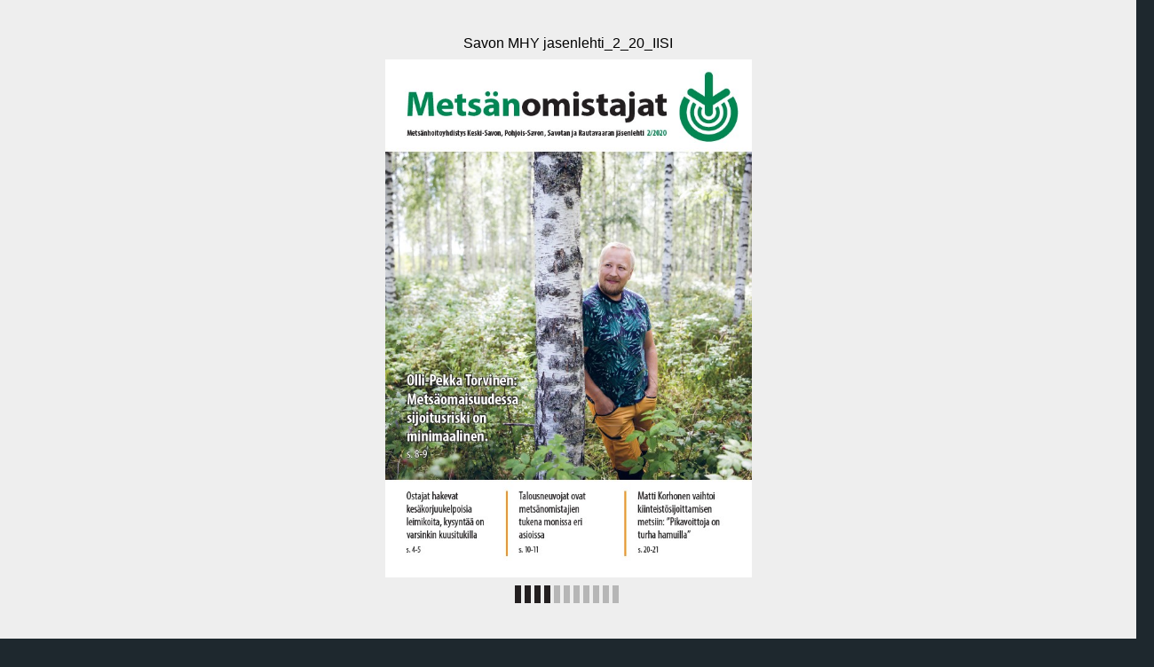

--- FILE ---
content_type: text/html
request_url: https://digiplus.fi/www/Savon_MHY/2020_Nro%202/page_32.html
body_size: 7539
content:
<!DOCTYPE html>
<html>
<head>

    <title>Savon MHY jasenlehti_2_20_IISI - Page 32</title>

	
	
	
    <meta charset="UTF-8">
    <meta name="author" content="ok">
    <meta name="copyright" content="eMag 2012">
    <meta name="description" content="T&#228;yden palvelun &#10; METS&#196;TALO &#10; Mets&#228;nuudistaminen &#10; Puukauppapalvelut &#10; Puukauppapalvelut &#10; Kasvatus- ja terveyslannoitukset &#10; Kasvatus- ja terveyslannoitukset &#10; Mets&#228;suunni"/>
    <meta name="HandheldFriendly" content="true" />
    <meta name="viewport" content="height=device-height, width=device-width, initial-scale=1.0, maximum-scale=1.0, user-scalable=0"/>
    <meta name="apple-mobile-web-app-capable" content="yes" />
    <meta name="title" content="Jaettu julkaisu" />
    <link rel="image_src" href="pubData/source/images/pages/page1.jpg" />

    <link rel="apple-touch-icon" sizes="57x57" href="./source/images/icon57/pages/page1.jpg" />
    <link rel="apple-touch-icon" sizes="72x72" href="./source/images/icon72/pages/page1.jpg" />
    <link rel="apple-touch-icon" sizes="114x114" href="./source/images/icon114/pages/page1.jpg" />
    <link rel="apple-touch-icon" sizes="144x144" href="./source/images/icon144/pages/page1.jpg" />

    <link href="./pubData/mobile/css/noscript.css" rel="stylesheet">

    <script>
        var javaValueHtmlDefault = false;
    </script>
	
	<script type="text/javascript">
        //EMAG - 929 Disable eMag in IE 8 (Windows XP + Windows 7) and Safari {Windows XP}

        var detectOldOperationSystemsSBrowsers = function() {
            var nAgt = window.navigator.userAgent;

            var oldOSList = [
                {value: /(Windows NT 6.0|Windows NT 5.2|Windows NT 5.1|Windows XP)/}, // Windows Vista, Windows Server 2003, Windows XP
                {value: /(Windows 7|Windows NT 6.1)/} // Windows 7
            ];

            for (var id in oldOSList) {
                var currentValue = oldOSList[id];
                if (currentValue.value.test(nAgt)) {
                    if (id == '0'){
                        if((nAgt.toLowerCase().indexOf("msie") > -1) || (nAgt.toLowerCase().indexOf("safari") > -1)){
                            return true;
                        }
                    }  else if (id == '1'){
                        if(nAgt.toLowerCase().indexOf("msie 8.0")> -1){
                            return true;
                        }
                    }
                }
            }
            return false;
        };
        if (detectOldOperationSystemsSBrowsers()){
            //alert("You are trying to open this eMag in an outdated browser. To view it, open it in a modern web browser.");
            if (window.confirm('You are trying to open this eMag in an outdated browser. To view it, open it in a modern web browser.'))
            {
                window.open('http://outdatedbrowser.com/en');
            };
        };
    </script>

    <link href="./pubData/mobile/skins/Dark/css/custom/default.css" rel="stylesheet">
    <link href="./pubData/mobile/skins/Dark/css/style.css" rel="stylesheet">

    <link href="./pubData/mobile/css/holders.css" rel="stylesheet">
    <link href="./pubData/mobile/css/prompt.css" rel="stylesheet">
    <link href="./pubData/mobile/css/effects.css" rel="stylesheet">
    <link href="./pubData/mobile/css/theme.css" rel="stylesheet">
    <link href="./pubData/mobile/css/cpanel.css" rel="stylesheet">
    <link href="./pubData/mobile/css/textView.css" rel="stylesheet">
    <link href="./pubData/mobile/css/reader.css" rel="stylesheet">
    <link href="./pubData/mobile/css/zoom.css" rel="stylesheet">
    <link href="./pubData/mobile/css/menu.css" rel="stylesheet">
    <link href="./pubData/mobile/css/scrIndex.css" rel="stylesheet">
    <link href="./pubData/mobile/css/scrShare.css" rel="stylesheet">
    <link href="./pubData/mobile/css/scrSearch.css" rel="stylesheet">
    <link href="./pubData/mobile/css/main.css" rel="stylesheet">
    <link href="./pubData/mobile/css/security.css" rel="stylesheet">

    <script type="text/javascript" src="./pubData/mobile/js/lib/utils/Mutation.Observ.min.js"></script>
    <script type="text/javascript" src="./pubData/mobile/js/main.4.6.min.js"></script>

</head>
<body id="content">

<noscript>
    <h1 class="jsDisabled"></h1>
    <div class="noScriptWrapper">
		<div class="noScriptPageImgDiv"><img src="./pubData/source/images/pages/page32.jpg"></div>
        

        <div class="noScriptTextDiv"> 
		T&#228;yden palvelun &#10; METS&#196;TALO &#10; Mets&#228;nuudistaminen &#10; Puukauppapalvelut &#10; Puukauppapalvelut &#10; Kasvatus- ja terveyslannoitukset &#10; Kasvatus- ja terveyslannoitukset &#10; Mets&#228;suunnittelu ja tila-arviot &#10; Mets&#228;suunnittelu ja tila-arviot &#10; Mets&#228;tilojen sukupolvenvaihdokset ja  &#10; kiinteist&#246;nv&#228;litys &#10; Mets&#228;tiet ja -ojat &#10; Mets&#228;nomistajien edunvalvonta &#10; Mets&#228;nomistajien koulutus ja  &#10; neuvonta &#10; Puunkorjuupalvelu &#10; Metsien  &#10; hoitopalvelut  &#10;   &#10;   &#10; Asiantuntijapalvelut  &#10;   &#10; mets&#228;nhoitoyhdistys &#10; POHJOIS-SAVO &#10; Mets&#228;nhoitoyhdistys  &#10; POHJOIS-SAVO &#10; Mets&#228;nhoitoyhdistys  &#10; KESKI-SAVO &#10; Mets&#228;nhoitoyhdistys  &#10; SAVOTTA &#10; METS&#196;NOMISTAJAT 1/2019 &#10; T&#228;yden palvelun &#10; METS&#196;TALO &#10; Mets&#228;nuudistaminen &#10; Mets&#228;tilojen sukupolvenvaihdokset ja  &#10; kiinteist&#246;nv&#228;litys &#10; Mets&#228;tiet ja -ojat &#10; Mets&#228;nomistajien edunvalvonta &#10; Mets&#228;nomistajien koulutus ja  &#10; neuvonta &#10; Puunkorjuupalvelu &#10; Metsien  &#10; hoitopalvelut  &#10;   &#10;   &#10; Asiantuntijapalvelut  &#10;   &#10; mets&#228;nhoitoyhdistys &#10; POHJOIS-SAVO Mets&#228;nhoitoyhdistys  &#10; RAUTAVAARA &#10; 
				
        </div>

        <footer class="noScriptFooter">
				<a rel="prev" class="noScriptPrevPage"  href="./page_31.html">Previous Page</a>
            <div class="noScriptDropdown">
                <button class="noScriptDropbtn">Dropdown</button>
                <div class="noScriptDropdown-content"> <
							<a href="./page_1.html">page 1</a>
		<a href="./page_2.html">page 2</a>
		<a href="./page_3.html">page 3</a>
		<a href="./page_4.html">page 4</a>
		<a href="./page_5.html">page 5</a>
		<a href="./page_6.html">page 6</a>
		<a href="./page_7.html">page 7</a>
		<a href="./page_8.html">page 8</a>
		<a href="./page_9.html">page 9</a>
		<a href="./page_10.html">page 10</a>
		<a href="./page_11.html">page 11</a>
		<a href="./page_12.html">page 12</a>
		<a href="./page_13.html">page 13</a>
		<a href="./page_14.html">page 14</a>
		<a href="./page_15.html">page 15</a>
		<a href="./page_16.html">page 16</a>
		<a href="./page_17.html">page 17</a>
		<a href="./page_18.html">page 18</a>
		<a href="./page_19.html">page 19</a>
		<a href="./page_20.html">page 20</a>
		<a href="./page_21.html">page 21</a>
		<a href="./page_22.html">page 22</a>
		<a href="./page_23.html">page 23</a>
		<a href="./page_24.html">page 24</a>
		<a href="./page_25.html">page 25</a>
		<a href="./page_26.html">page 26</a>
		<a href="./page_27.html">page 27</a>
		<a href="./page_28.html">page 28</a>
		<a href="./page_29.html">page 29</a>
		<a href="./page_30.html">page 30</a>
		<a href="./page_31.html">page 31</a>
		<a href="./page_32.html">page 32</a>

                </div>
            </div>
			            
        </footer>
    </div>

</noscript>

<!-- ALERT WINDOW -->
<div id="splashScreen"><div class="loading" style="position:absolute;left:-100px;top:-100px;"></div></div>
<div id="splashWnd"></div>
</body>
</html>



--- FILE ---
content_type: text/html
request_url: https://digiplus.fi/www/Savon_MHY/2020_Nro%202/
body_size: 8864
content:
<!DOCTYPE html>
<html xmlns="http://www.w3.org/1999/xhtml" xml:lang="en" lang="en">
<head>

	<meta property="og:title" content="Jaettu julkaisu">
	<meta property="og:description" content="Mets&#228;nomistajat &#10; Mets&#228;nhoitoyhdistys Keski-Savon, Pohjois-Savon, Savotan ja Rautavaaran j&#228;senlehti  2/2020 &#10; Olli-Pekka Torvinen:  &#10; Mets&#228;omaisuudessa  &#10; sijoitusriski on  &#10; minim">
	<meta property="og:type" content="article">
	<meta property="fb:app_id" content="1377303999186719"/>
<!---->
	<!--     -->
			
	<meta name="title" content="Jaettu julkaisu"/>
	<meta name="copyright" content="eMag 2012">
    <meta name="description" content="Mets&#228;nomistajat &#10; Mets&#228;nhoitoyhdistys Keski-Savon, Pohjois-Savon, Savotan ja Rautavaaran j&#228;senlehti  2/2020 &#10; Olli-Pekka Torvinen:  &#10; Mets&#228;omaisuudessa  &#10; sijoitusriski on  &#10; minim"/>
    <meta name="subject" content=""/>
    <meta name="author" content=""/>
    <meta name="keywords" content=""/>
    <meta name="robots" content="NOINDEX, FOLLOW"/>

    <meta http-equiv="Content-Type" content="text/html; charset=utf-8"/>
	
	<!-- <meta property="fb:app_id" content="1377303999186719"/> -->
	
	<meta name="HandheldFriendly" content="true" />
    <meta name="viewport" content="height=device-height, width=device-width, initial-scale=1.0, maximum-scale=1.0, user-scalable=0"/>
    <meta name="apple-mobile-web-app-capable" content="yes" />
	
	<link rel="image_src" href="pubData/source/images/pages/page1.jpg"/>
	
	<!-- <style type="text/css" media="screen">
		html,body{width:100%;height:100%;}
		body{margin:0;padding:0;overflow:hidden;background-color:#eeeeee;text-align:center;}
	</style>	 -->
	
    <link href="./pubData/mobile/css/noscript.css" rel="stylesheet">

    <link href="./pubData/mobile/skins/Dark/css/custom/default.css" rel="stylesheet">
    <link href="./pubData/mobile/skins/Dark/css/style.css" rel="stylesheet">
	
	<link href="./pubData/mobile/css/holders.css" rel="stylesheet">
    <link href="./pubData/mobile/css/prompt.css" rel="stylesheet">
    <link href="./pubData/mobile/css/effects.css" rel="stylesheet">
    <link href="./pubData/mobile/css/theme.css" rel="stylesheet">
    <link href="./pubData/mobile/css/cpanel.css" rel="stylesheet">
    <link href="./pubData/mobile/css/textView.css" rel="stylesheet">
    <link href="./pubData/mobile/css/reader.css" rel="stylesheet">
    <link href="./pubData/mobile/css/zoom.css" rel="stylesheet">
    <link href="./pubData/mobile/css/menu.css" rel="stylesheet">
    <link href="./pubData/mobile/css/scrIndex.css" rel="stylesheet">
    <link href="./pubData/mobile/css/scrShare.css" rel="stylesheet">
    <link href="./pubData/mobile/css/scrSearch.css" rel="stylesheet">
    <link href="./pubData/mobile/css/main.css" rel="stylesheet">
    <link href="./pubData/mobile/css/security.css" rel="stylesheet">

	
	
	<script>
        var javaValueHtmlDefault = false; 
    </script>
	
	<script type="text/javascript">
        //EMAG - 929 Disable eMag in IE 8 (Windows XP + Windows 7) and Safari {Windows XP}

        var detectOldOperationSystemsSBrowsers = function() {
            var nAgt = window.navigator.userAgent;

            var oldOSList = [
                {value: /(Windows NT 6.0|Windows NT 5.2|Windows NT 5.1|Windows XP)/}, // Windows Vista, Windows Server 2003, Windows XP
                {value: /(Windows 7|Windows NT 6.1)/} // Windows 7
            ];

            for (var id in oldOSList) {
                var currentValue = oldOSList[id];
                if (currentValue.value.test(nAgt)) {
                    if (id == '0'){
                        if((nAgt.toLowerCase().indexOf("msie") > -1) || (nAgt.toLowerCase().indexOf("safari") > -1)){
                            return true;
                        }
                    }  else if (id == '1'){
                        if(nAgt.toLowerCase().indexOf("msie 8.0")> -1){
                            return true;
                        }
                    }
                }
            }
            return false;
        };
        if (detectOldOperationSystemsSBrowsers()){
            //alert("You are trying to open this eMag in an outdated browser. To view it, open it in a modern web browser.");
            if (window.confirm('You are trying to open this eMag in an outdated browser. To view it, open it in a modern web browser.'))
            {
                window.open('http://outdatedbrowser.com/en');
            };
        };
    </script>
	
    <script type="text/javascript" src="./pubData/mobile/js/lib/utils/Mutation.Observ.min.js"></script>
    <script type="text/javascript" src="./pubData/mobile/js/main.4.6.min.js"></script>
	
	
    <title>Savon MHY jasenlehti_2_20_IISI</title>
	
		<!--{MOBILESCRIPT} -->
		
		
		
		<script type="text/javascript">
			if (window.navigator.userAgent.toLowerCase().indexOf("chrome") >= 0 && window.location.href.toLowerCase().indexOf("file:") >= 0)
			{
				alert('HTML eMags cannot run offline due to the security restrictions of the Google Chrome browser. To use your eMag offline, publish it as an offline eMag in .exe or .app format, or to test your eMag in the Chrome browser, publish it online.');
			}
		</script>
		
		<script type="text/javascript">
			function mailTo(email)
			{
				window.location.href = "mailto:" + email;
			}
		</script>
		
        <script type="text/javascript">
			function getPreloaderData()
			{
				var obj = new Object();
				obj.src = "pubData/source/images/pages/page1.jpg";
				obj.label = "Savon MHY jasenlehti_2_20_IISI";
				return obj;
			}
			isOpenTrial = false;
			useSpeedloaderVar=false;
			useHostedSpeedloaderVar=false;
			uidVar="20e279d93b1709e2c9416d135742a74d";
			speedloaderURLVar="";
			speedloaderUIDSURLVar="";
			eMagStudioVersionVar="4.7.0";
		</script>
		
		

</head>
<body id="content">
    <div id="eMag"></div>

    <div id="splashScreen"><div class="loading" style="position:absolute;left:-100px;top:-100px;"></div></div>
    <div id="splashWnd"></div>

    <noscript>
    <h1 class="jsDisabled"></h1>
    <div class="noScriptWrapper">
		<div class="noScriptPageImgDiv"><img src="./pubData/source/images/pages/page1.jpg"></div>

        <div class="noScriptTextDiv"> 
		Mets&#228;nomistajat &#10; Mets&#228;nhoitoyhdistys Keski-Savon, Pohjois-Savon, Savotan ja Rautavaaran j&#228;senlehti  2/2020 &#10; Olli-Pekka Torvinen:  &#10; Mets&#228;omaisuudessa  &#10; sijoitusriski on  &#10; minimaalinen. &#10; s. 8-9 &#10; Ostajat hakevat  &#10; kes&#228;korjuukelpoisia  &#10; leimikoita, kysynt&#228;&#228; on  &#10; varsinkin kuusitukilla &#10; s. 4-5 &#10; Talousneuvojat ovat  &#10; mets&#228;nomistajien  &#10; tukena monissa eri  &#10; asioissa &#10; Matti Korhonen vaihtoi  &#10; kiinteist&#246;sijoittamisen  &#10; metsiin: &#8221;Pikavoittoja on  &#10; turha hamuilla&#8221; &#10; s. 10-11 s. 20-21 &#10; 
				
        </div>

        <footer class="noScriptFooter">
		
            <div class="noScriptDropdown">
                <button class="noScriptDropbtn">Dropdown</button>
                <div class="noScriptDropdown-content">
							<a rel="next" href="./page_1.html">page 1</a>
		<a rel="next" href="./page_2.html">page 2</a>
		<a rel="next" href="./page_3.html">page 3</a>
		<a rel="next" href="./page_4.html">page 4</a>
		<a rel="next" href="./page_5.html">page 5</a>
		<a rel="next" href="./page_6.html">page 6</a>
		<a rel="next" href="./page_7.html">page 7</a>
		<a rel="next" href="./page_8.html">page 8</a>
		<a rel="next" href="./page_9.html">page 9</a>
		<a rel="next" href="./page_10.html">page 10</a>
		<a rel="next" href="./page_11.html">page 11</a>
		<a rel="next" href="./page_12.html">page 12</a>
		<a rel="next" href="./page_13.html">page 13</a>
		<a rel="next" href="./page_14.html">page 14</a>
		<a rel="next" href="./page_15.html">page 15</a>
		<a rel="next" href="./page_16.html">page 16</a>
		<a rel="next" href="./page_17.html">page 17</a>
		<a rel="next" href="./page_18.html">page 18</a>
		<a rel="next" href="./page_19.html">page 19</a>
		<a rel="next" href="./page_20.html">page 20</a>
		<a rel="next" href="./page_21.html">page 21</a>
		<a rel="next" href="./page_22.html">page 22</a>
		<a rel="next" href="./page_23.html">page 23</a>
		<a rel="next" href="./page_24.html">page 24</a>
		<a rel="next" href="./page_25.html">page 25</a>
		<a rel="next" href="./page_26.html">page 26</a>
		<a rel="next" href="./page_27.html">page 27</a>
		<a rel="next" href="./page_28.html">page 28</a>
		<a rel="next" href="./page_29.html">page 29</a>
		<a rel="next" href="./page_30.html">page 30</a>
		<a rel="next" href="./page_31.html">page 31</a>
		<a rel="next" href="./page_32.html">page 32</a>

                </div>
            </div>
					<a class="noScriptNextPage" href="./page_2.html">Next Page</a>            
        </footer>
    </div>

</noscript>
</body>
</html>

--- FILE ---
content_type: text/html
request_url: https://digiplus.fi/www/Savon_MHY/2020_Nro%202/pubData/mobile/tmpl/default/pager.htm
body_size: 14
content:
<div id="scrollControler" style="display:none;">
  <table id="rdr">  
  <tr id="pageNums" style="display:none;">
  </tr>
  <tr id="pages">
  </tr>
  </table>
</div>

--- FILE ---
content_type: text/css
request_url: https://digiplus.fi/www/Savon_MHY/2020_Nro%202/pubData/mobile/css/theme.css
body_size: 3359
content:
h1, h2 {
    font: bold 18px Helvetica;
    color: #000;
    margin: 10px;
}

input:focus, button:focus {
  outline:none;
}

/* @group Toolbar */
.toolbar {
    height: 50px;
    position: relative;
}

body.cLandscape .toolbar > h1 {
    margin-left: -125px;
    width: 250px;
}

/*.button, .back, .cancel, .add {*/
    /*position: absolute;*/
    /*overflow: hidden;*/
    /*top: 10px;*/
    /*right: 9px;*/
    /*margin: 0;*/
    /*border-width: 0 5px;*/
    /*padding: 0 19px;*/
    /*width: auto;*/
    /*height: 30px;*/
    /*line-height: 30px;*/
    /*font-family: inherit;*/
    /*font-size: 18px;*/
    /*font-weight: bold;*/
    /*text-overflow: ellipsis;*/
    /*text-decoration: none;*/
    /*white-space: nowrap;*/
/*}*/


.leftButton, .cancel{
	left: 10px;
	right: auto;
}

/*a.buttonBack{*/
	/*!*background: #5f5e60;*!*/
	/*left: 10px;*/
	/*color: #fff;*/
	/*position: absolute;*/
	/*overflow: hidden;*/
	/*top: 7px;*/
	/*right: auto;*/
	/*margin: 0;*/
	/*border-width: 0 5px;*/
	/*padding: 0 19px;*/
	/*width: auto;*/
	/*height: 30px;*/
	/*line-height: 30px;*/
	/*font-family: inherit;*/
	/*font-size: 18px;*/
	/*font-weight: bold;*/
	/*text-overflow: ellipsis;*/
	/*text-decoration: none;*/
	/*white-space: nowrap;*/
/*}*/

ul li input[type="text"], ul li input[type="password"], ul li textarea, ul li select{
	/*-webkit-appearance: textarea;*/
	appearance: textarea;
	/*-moz-appearance: textarea; !* Firefox *!*/
	-webkit-appearance: textarea; /* Safari and Chrome */

	background: transparent;
	display: inline-block;
	margin: 0px;
	padding: 0px;
	width: 100%;
	height: 38px;
	cursor: auto;
	/*text-align: -webkit-auto;*/
	text-align: -webkit-auto;
	text-align: auto;

	text-indent: 5px;
}

UL.jUL LI SMALL{
	/*small*/
	color: #64C114; /*-*/
	display: block;
	float: right;
	font: normal normal normal 17px/normal Helvetica;
	overflow: hidden;
	text-align: right;
	text-overflow: ellipsis;
	white-space: nowrap;
	width: 23%;/*-*/
	
	/*counter*/
	/*-webkit-box-shadow: rgba(255, 255, 255, 0.1) 0px 1px 0px;*/
	-webkit-box-shadow: rgba(255, 255, 255, 0.1) 0px 1px 0px;
	box-shadow: rgba(255, 255, 255, 0.1) 0px 1px 0px;

	background: rgba(0, 0, 0, 0.15);
	/*border-bottom-left-radius: 11px 11px;*/
	/*border-bottom-right-radius: 11px 11px;*/
	/*border-top-left-radius: 11px 11px;*/
	/*border-top-right-radius: 11px 11px;*/
	color: white;/*-*/
	display: block;
	font-size: 17px;/*-*/
	font-weight: bold;/*-*/
	line-height: 13px;/*-*/
	/*margin-top: -22px;*/
	padding: 4px 10px 5px;
	width: auto;
	
	/*plastic*/
	color: #888;
	font-size: 13px;
	font-weight: bold;
	line-height: 24px;
	text-transform: uppercase;
}

UL.jUL LI>DIV, UL.jUL LI>SPAN{
	display: block;
	margin: -10px;
	overflow: hidden;
	padding: 12px 10px;
	text-decoration: none;
	text-overflow: ellipsis;
	white-space: nowrap;
}

#bookmarks UL.jUL LI>DIV{
	margin-right: 20px;
	margin-top: 0px;
    padding: 8px;
}

UL.jUL{
	color: #AAA;
	font: normal normal bold 18px/normal Helvetica;
	margin: 11px 10px;
	padding: 0px;
}

UL.jUL LI{	
	list-style-type: none;
	overflow: hidden;
	cursor: pointer;
}

/*.whiteButton, .grayButton{*/
	/*border-width: 0px 12px;*/
	/*display: block;*/
	/*font-size: 20px;*/
	/*font-weight: bold;*/
	/*padding: 18px 10px 19px;*/
	/*text-align: center;*/
	/*text-decoration: inherit;*/
	/*cursor: pointer;*/
/*}*/

#bookIndex .Unavailable::after{
	background-position: 50% 25%;
}

--- FILE ---
content_type: text/css
request_url: https://digiplus.fi/www/Savon_MHY/2020_Nro%202/pubData/mobile/css/zoom.css
body_size: 1302
content:
#pageZoom {
    text-align: center;
    position: absolute;
    top: 0px;
    left: 0px;
    z-index: 200;
    display: none;
    overflow: hidden;

}

#cntZoom {
    position: absolute;
    overflow: hidden;
    /*-webkit-transition: -webkit-transform 200ms linear;*/
    -webkit-transition: -webkit-transform 200ms linear;
    -moz-transition: transform 200ms linear;
    -ms-transition: transform 200ms linear;
    -o-transition: transform 200ms linear;
    transition: transform 200ms linear;

    width: 100%;
    height: 100%;
}

#pageZoom > #cntZoom .zoom, #zoomContainer {
    position: relative;
    /*-webkit-transition: all 200ms linear;*/
    -webkit-transition: all 200ms linear;
    -moz-transition: all 200ms linear;
    -ms-transition: all 200ms linear;
    -o-transition: all 200ms linear;
    transition: all 200ms linear;

    overflow: hidden;

    text-align: -webkit-center;
    margin: auto;
}

/*============@PageZoomControl@==============*/

#_pageZoomControls {
    position: absolute;
    width: 100%;
    text-align: center;
    left: 0px;
    top: 0px;
    z-index: 100;
}

TABLE.pageZoomControl {
    border-collapse: collapse;
}

TABLE.pageZoomControl TR > TD {
    width: 44px;
    height: 44px;
    color: #FFFFFF;
    vertical-align: middle;
    text-align: center;
    cursor: pointer;
}

.pageZoomControl TR > TD {
    background-repeat: no-repeat;
}




--- FILE ---
content_type: text/css
request_url: https://digiplus.fi/www/Savon_MHY/2020_Nro%202/pubData/mobile/skins/Dark/css/style.css
body_size: 2398
content:
BODY, #container, .jPage {
    background-color:  #1e282e;
}

.scrollBar {
    background-color:#151c20;
}

input[type="text"], input[type="password"] {
    color: #ffffff;
}

UL.jUL LI{
    background: #525153;
    color: #ffffff;

    border-bottom: 1px solid #404040;
    border-left: 1px solid #404040;
    border-right: 1px solid #404040;
}

UL.jUL LI:first-child{
    border-top:1px solid #404040;
}

UL.jUL LI:active, UL.jUL LI:hover{
    background: #484748;
}

#splashScreen {
    background: #0F0F0F;
}

DIV.loading {
    background-image:url(./../img/custom/loading.png);
    background-repeat: no-repeat;
    background-attachment: fixed;
    background-position: center;
}

div#loader{

    visibility: visible;
    z-index: 123;
    height: 20px;
    width: 120px;
    align-self: center;
    display: flex;
    background-image: url(./../img/base/loader.gif);
    order:3;
    display: -webkit-inline-box;
}

#logo {
    width: 50px;
    height: 40px;
    padding-left: 75px;
    background: url(../img/trial/ems_logo_white_sans_mag.png) no-repeat;
    background-size: contain;
    display: block;
}

TABLE.cp TR TD>SPAN{
    color: #ffffff;
}

#prompt {
    background-color: #8e8e8e;
}

#prompt .inputWrap {
    background:#434343;
}

#prompt .message {
    color: #ffffff;
}

TABLE.cp {
    background: #151C20;
}

#cphPgNext > SPAN, #cpvPgNext > TD > SPAN {
    background-image: url(./../img/custom/panel/btn_next.png);
}

#cphText > SPAN, #cpvText > TD > SPAN {
    background-image: url(./../img/custom/panel/btn_text.png);
}

#cphImage > SPAN, #cpvImage > TD > SPAN {
    background-image: url(./../img/custom/panel/btn_image.png);
}

#cphMenu > SPAN, #cpvMenu > TD > SPAN {
    background-image: url(./../img/custom/panel/btn_menu.png);
}

#cphPgZoom > SPAN, #cpvPgZoom > TD > SPAN {
    background-image: url(./../img/custom/panel/btn_zoom.png);
}

#cphPrint > SPAN, #cpvPrint > TD > SPAN{
    background-image: url(./../img/custom/panel/btn_print.png);
}

#cphPgPrev > SPAN, #cpvPgPrev > TD > SPAN {
    background-image: url(./../img/custom/panel/btn_prev.png);
}

#cphPgUp > SPAN, #cpvPgUp > TD > SPAN {
    background-image: url(./../img/custom/panel/btn_up.png);
}

#cphPgDown > SPAN, #cpvPgDown > TD > SPAN {
    background-image: url(./../img/custom/panel/btn_down.png);
}

#cphIndex > SPAN, #cpvIndex > TD > SPAN {
    background-image: url(./../img/custom/panel/btn_index.png);
}

#cphShare > SPAN, #cpvShare > TD > SPAN {
    background-image: url(./../img/custom/panel/btn_share.png);
}

#cphBookmarks > SPAN, #cpvBookmarks > TD > SPAN {
    background-image: url(./../img/custom/panel/btn_bookmarks.png);
}

#cpmPrint>DIV:FIRST-CHILD {
    background-image:  url(./../img/custom/panel/btn_print.png);
}

#cphPgGoTo > SPAN, #cpvPgGoTo > TD > SPAN {
    background-image: url(./../img/custom/panel/btn_goto.png);
}

#cphSearch > SPAN, #cpvSearch > TD > SPAN {
    background-image: url(./../img/custom/panel/btn_search.png);
}

.newNext {
    background-image: url('./../img/custom/panel/next.png');
}

.newPrev{
    background-image: url('./../img/custom/panel/previous.png');
}

.newLast{
    background-image: url('./../img/custom/panel/last.png');
}

.newFirst{
    background-image: url('./../img/custom/panel/first.png');
}

.zoomNewNext {
    background-image: url('./../img/custom/panel/zoomNext.png');
}

.zoomNewPrev{
    background-image: url('./../img/custom/panel/zoomPrevious.png');
}

DIV#Play {
    background-image: url(./../img/base/btn_play.png);
}

DIV#Replay {
    background-image: url(./../img/base/btn_replay.png);
    display: none;
}

DIV.ButtonNext {
    background-image: url(./../img/base/btn_next.png);
    float: right;
}

DIV.ButtonPrev {
    background-image: url(./../img/base/btn_prev.png);
    float: left;
}

#cpmIndex>DIV:FIRST-CHILD {
    background-image:  url(./../img/custom/panel/btn_index.png);
}

#cpmSearch>DIV:FIRST-CHILD{
    background-image:  url(./../img/custom/panel/btn_search.png);
}

#cpmShare>DIV:FIRST-CHILD {
    background-image:  url(./../img/custom/panel/btn_share.png);
}

#cpmBookmarks>DIV:FIRST-CHILD {
    background-image:  url(./../img/custom/panel/btn_bookmarks.png);
}

#cpmDownload>DIV:FIRST-CHILD {
    background-image:  url(./../img/custom/panel/btn_download.png);
}

#cpmPgGoTo>DIV:FIRST-CHILD {
    background-image:  url(./../img/custom/panel/btn_goto.png);
}

#prompt {
    border: solid 1px #313131;
}

#prompt .inputWrap {
    border: 1px solid #737373;
}

#Cancel, #sendEMailCencel {
    background: #464746;        /*!*!*/
    color: #ffffff;             /*!*!*/
}

#Cancel:hover, #Cancel:active, #sendEMailCencel:hover, #sendEMailCencel:active {
    /*background: #545454;*/

    opacity: 0.7;
    color: #ffffff;
    cursor: pointer;
}

#ok, #sendEMailOk {
    background: #6e6e6e;
    color: #ffffff;
}

#ok:hover, #ok:active, #sendEMailOk:hover, #sendEMailOk:active {
    background: #787878;
    cursor: pointer;
}


#scrSearch>UL.jUL LI, #acProtection>UL.jUL LI{
    background: #434343;
    border: 1px solid #737373;
}

#scrSearch>UL.jUL LI:first-child, #acProtection>UL.jUL LI:first-child{
    border-top:1px solid #737373;
}

#scrSearch>UL.jUL LI:active, UL.jUL LI:hover, #acProtection>UL.jUL LI:hover, #acProtection>UL.jUL LI:active{
    background: #434343;
}

#bmTwitter>DIV:FIRST-CHILD {
    background-image: url(./../img/custom/social/btn_twitter.png);
}

#bmFacebook>DIV:FIRST-CHILD {
    background-image: url(./../img/custom/social/btn_facebook.png);
}

#bmDigg>DIV:FIRST-CHILD {
    background-image: url(./../img/custom/social/btn_digg.png);
}

#bmDelicious>DIV:FIRST-CHILD {
    background-image: url(./../img/custom/social/btn_delicious.png);
}

#bmStumbleupon>DIV:FIRST-CHILD {
    background-image: url(./../img/custom/social/btn_stumbleupon.png);
}

#bmMyspace>DIV:FIRST-CHILD {
    background-image: url(./../img/custom/social/btn_myspace.png);
}

#bmLinkedin>DIV:FIRST-CHILD {
    background-image: url(./../img/custom/social/btn_linkedin.png);
}

#bmGoogle>DIV:FIRST-CHILD {
    background-image: url(./../img/custom/social/btn_google.png);
}

#bmOther>DIV:FIRST-CHILD {
    background-image: url(./../img/custom/social/btn_addthis.png);
}

#cpzIn {
    background-image: url(./../img/custom/panel/btn_plus.png);
}

#cpzOut {
    background-image: url(./../img/custom/panel/btn_minus.png);
}

#cpzClose {
    background-image: url(./../img/custom/panel/btn_zoom.png);
}

#cpzPrint {
    background-image: url(./../img/custom/panel/btn_print.png);
}


TABLE.pageZoomControl TR {
    background: #151C20;
}

#pageZoom {
    background-color: rgba(30, 40, 46, 0.8);
}

.toolbar {
    background: #151C20;
}

.button, .back, .cancel, .add {
    background: #5f5e60;
    color: #fff;
}

.button:active, .button:hover{
    background: #6f6e6f;
}

.whiteButton{
    background: #737373;
    color: #ffffff;
}

.whiteButton:hover, .whiteButton:active{
    background: #7e7e7e;
}

.grayButton{
    background: #474847;
    color: #adadad;
}
.grayButton:hover, .greyButton:active{
    background: #575657;
}

#acProtection .message {
    color: #ffffff;
}


/*.pagesR !*td:not(:first-child):nth-child(even) div*!{*/
    /*-webkit-box-shadow: 0px 10px 15px -10px rgba(0, 0, 0, 0.2),*/
    /*0px -10px 15px -10px rgba(0, 0, 0, 0.2),*/
    /*10px 0 15px -10px rgba(0, 0, 0, 0.2),*/
    /*-10px 0 15px -10px rgba(0, 0, 0, 0);*/

    /*-moz-box-shadow: 0px 10px 15px -10px rgba(0, 0, 0, 0.2),*/
    /*0px -10px 15px -10px rgba(0, 0, 0, 0.2),*/
    /*10px 0 15px -10px rgba(0, 0, 0, 0.2),*/
    /*-10px 0 15px -10px rgba(0, 0, 0, 0);*/

    /*box-shadow: 0px 10px 15px -10px rgba(0, 0, 0, 0.2),*/
    /*0px -10px 15px -10px rgba(0, 0, 0, 0.2),*/
    /*10px 0 15px -10px rgba(0, 0, 0, 0.2),*/
    /*-10px 0 15px -10px rgba(0, 0, 0, 0);*/
/*}*/

/*.pagesL !*td:not(:first-child):nth-child(odd) div*!{*/
    /*-webkit-box-shadow: 0px 10px 15px -10px rgba(0, 0, 0, 0.2),*/
    /*0px -10px 15px -10px rgba(0, 0, 0, 0.2),*/
    /*10px 0 15px -10px rgba(0, 0, 0, 0),*/
    /*-10px 0 15px -10px rgba(0, 0, 0, 0.2);*/

    /*-moz-box-shadow: 0px 10px 15px -10px rgba(0, 0, 0, 0.2),*/
    /*0px -10px 15px -10px rgba(0, 0, 0, 0.2),*/
    /*10px 0 15px -10px rgba(0, 0, 0, 0),*/
    /*-10px 0 15px -10px rgba(0, 0, 0, 0.2);*/

    /*box-shadow: 0px 10px 15px -10px rgba(0, 0, 0, 0.2),*/
    /*0px -10px 15px -10px rgba(0, 0, 0, 0.2),*/
    /*10px 0 15px -10px rgba(0, 0, 0, 0),*/
    /*-10px 0 15px -10px rgba(0, 0, 0, 0.2);*/
/*}*/

/*.firsLastSadow{*/
    /*-webkit-box-shadow: 0px 0px 10px 2px rgba(0,0,0,0.2);*/
    /*-moz-box-shadow: 0px 0px 10px 2px rgba(0,0,0,0.2);*/
    /*box-shadow: 0px 0px 10px 2px rgba(0,0,0,0.2);*/
/*}*/

.divBlocker {
    display: none;
    position: fixed;
    z-index: 1001;
    padding-top: 3%;
    left: 0;
    top: 0;
    width: 100%;
    height: 100%;
    overflow: auto;
    background-color: rgb(0,0,0);
    background-color: rgba(0,0,0,0.4);
}



.divModalWindow {
    background-color: #868686;     /*!*!*/
    margin: auto;
    padding: 10px 4px 6px 4px;
    /*border: 1px solid #888;*/
    max-width: 400px;
    color: #fff;
}

.divModalWindow>table{
    /*border: solid 1px black;*/
    border-collapse: separate;
    width: 100%;
    height: 100%;
}

.emailText {
    width: 100%;
    height: 100px;
    /*padding: 10px 0 10px 0;*/
}

.divBlocker input textarea {
    /*margin: 3px;*/
    border: solid 1px darkgrey;
}

.divBlocker textarea {
    padding: 3px;
}

.divBlocker #sendEMailCencel {
    float: right;
}

.divBlocker #sendEMailOk {
    float: left;
}


.divBlocker button {
    border: solid 1px #626163;  /*!*!*/

    font-weight: bold;
    font-family: Helvetica, sans-serif;
    font-size: 16px;
}

.divModalWindow tr td{
    margin: 0px;
    padding: 0px 2px 0px 2px;
    height: 25px;
}

.divModalWindow span{
    margin: 0px;
    padding-top: 15px;
    padding-bottom: 0px;
}

.divModalWindow input{
    height: 33px;
    width: 98%;
    border: solid 1px #6e6e6e;  /*!*!*/
    font-family: Helvetica;
    margin: 0px 0px 15px 0px;
    font-size: 15px;
    padding: 0px 0px 0px 3px;
}

.divModalWindow input[type="email"], textarea{
    background-color : #626163;
    color: #ffffff;             /*!*!*/
    /*border: solid 1px;*/
}

.divModalWindow textarea{
    resize: none;
    border: solid 1px #6e6e6e; /*!*!*/
    width: 98%;
    font-size: 15px;
}

.mailBtn{
    width: 60%;
    height: 35px;
    display: block;
}
.searchInfo, .searchError{
    color: red;
}

.toolbar > h1 {
    position: absolute;
    overflow: hidden;
    left: 50%;
    top: 10px;
    line-height: 1em;
    margin: 3px 0 0 -75px;
    height: 40px;
    font-size: 20px;
    width: 150px;
    font-weight: bold;
    text-align: center;
    text-overflow: ellipsis;
    white-space: nowrap;
    color: #fff;
}


.pagesR /*td:not(:first-child):nth-child(even) div*/{
    -webkit-box-shadow: 0px 10px 15px -10px rgba(0, 0, 0, 0.2),
    0px -10px 15px -10px rgba(0, 0, 0, 0.2),
    10px 0 15px -10px rgba(0, 0, 0, 0.2),
    -10px 0 15px -10px rgba(0, 0, 0, 0);

    -moz-box-shadow: 0px 10px 15px -10px rgba(0, 0, 0, 0.2),
    0px -10px 15px -10px rgba(0, 0, 0, 0.2),
    10px 0 15px -10px rgba(0, 0, 0, 0.2),
    -10px 0 15px -10px rgba(0, 0, 0, 0);

    box-shadow: 0px 10px 15px -10px rgba(0, 0, 0, 0.2),
    0px -10px 15px -10px rgba(0, 0, 0, 0.2),
    10px 0 15px -10px rgba(0, 0, 0, 0.2),
    -10px 0 15px -10px rgba(0, 0, 0, 0);
}

.pagesL /*td:not(:first-child):nth-child(odd) div*/{
    -webkit-box-shadow: 0px 10px 15px -10px rgba(0, 0, 0, 0.2),
    0px -10px 15px -10px rgba(0, 0, 0, 0.2),
    10px 0 15px -10px rgba(0, 0, 0, 0),
    -10px 0 15px -10px rgba(0, 0, 0, 0.2);

    -moz-box-shadow: 0px 10px 15px -10px rgba(0, 0, 0, 0.2),
    0px -10px 15px -10px rgba(0, 0, 0, 0.2),
    10px 0 15px -10px rgba(0, 0, 0, 0),
    -10px 0 15px -10px rgba(0, 0, 0, 0.2);

    box-shadow: 0px 10px 15px -10px rgba(0, 0, 0, 0.2),
    0px -10px 15px -10px rgba(0, 0, 0, 0.2),
    10px 0 15px -10px rgba(0, 0, 0, 0),
    -10px 0 15px -10px rgba(0, 0, 0, 0.2);
}

.firsLastSadow{
    -webkit-box-shadow: 0px 0px 10px 2px rgba(0,0,0,0.2);
    -moz-box-shadow: 0px 0px 10px 2px rgba(0,0,0,0.2);
    box-shadow: 0px 0px 10px 2px rgba(0,0,0,0.2);

}

.Unavailable::after{
    content: '';
    position: absolute;
    top: 0;
    left: 0;
    background-position: 50%;
    background-repeat: no-repeat;
    background-image: url(./../img/base/unavailable.png);
    width: 100%;
    height: 100%;
    background-size: 20%;
}

#prompt .buttonsWrap BUTTON {
    width: 127px;
    height: 40px;
    font-weight: bold;
    font-size: 16px;
    cursor: pointer;
    border: 0;
}

.button, .back, .cancel, .add {
    position: absolute;
    overflow: hidden;
    top: 10px;
    right: 9px;
    margin: 0;
    border-width: 0 5px;
    padding: 0 19px;
    width: auto;
    height: 30px;
    line-height: 30px;
    font-family: inherit;
    font-size: 18px;
    font-weight: bold;
    text-overflow: ellipsis;
    text-decoration: none;
    white-space: nowrap;
}

.whiteButton, .grayButton{
    border-width: 0px 12px;
    display: block;
    font-size: 20px;
    font-weight: bold;
    padding: 18px 10px 19px;
    text-align: center;
    text-decoration: inherit;
    cursor: pointer;
}




--- FILE ---
content_type: text/css
request_url: https://digiplus.fi/www/Savon_MHY/2020_Nro%202/pubData/mobile/css/holders.css
body_size: 745
content:
.Holder {
    cursor: pointer;
    position: absolute;
    z-index: inherit;
}

DIV#Play, DIV#Replay, DIV.ButtonNext, DIV.ButtonPrev {
    position: relative !important;
    background-size: 100%;
    background-repeat: no-repeat;
    background-position: center;
}

DIV.ButtonNext, DIV.ButtonPrev {
    top: 47%;
    /*-webkit-transition: none!important;*/
    /*-webkit-transition: none !important;*/
    /*-moz-transition: none !important;*/
    /*-ms-transition: none !important;*/
    /*-o-transition: none !important;*/
    /*transition: none !important;*/

    -webkit-transition: opacity .5s ease-out;
    -moz-transition: opacity .5s ease-out;
    -ms-transition: opacity .5s ease-out;
    -o-transition: opacity .5s ease-out;
    transition: opacity .5s ease-out;

    display: none;
    opacity: 0.5;
}

/*Vlad edition*/
DIV.ButtonNext:hover, DIV.ButtonPrev:hover{
    opacity: 1;
}

DIV.ButtonNext{
    margin-right: 10px;
}
DIV.ButtonPrev{
    margin-left: 10px;
}
/*END Vlad edition*/

DIV#Thumb {
    position: absolute;
    background-repeat: no-repeat;
    background-position: center;
}

DIV#LayerTitle {
    /*text-align: -webkit-center;*/
    text-align: center;

    color: #FFF;
    text-overflow: ellipsis;
    overflow: hidden;
    white-space: nowrap;
    padding: 17px 10px 17px 0px;
    font-weight: bold;
}

DIV#LayerScreen {
    display: none;
    z-index: 1000;
    background-color: #000000;
    position: absolute;
    top: 0px;
    left: 0px;
    width: 100%;
    height: 100%;
}

DIV#scrLC {
    position: absolute;
    height: 100%;
    width: 100%;
    overflow: hidden;
}

DIV#LayerContent {
    text-align: center;
}

.MediaPlayer {
    /* Button back in 4.6.2*/
    /*position: absolute;*/
    visibility: hidden;
    display: none;
    z-Index: 1000;
    top: 45px;
    left: 0px;
    border: 0px;
}

.SlideShow div {
    /*-webkit-transition: opacity 500ms linear;*/
    -webkit-transition: opacity 500ms linear;
    -moz-transition: opacity 500ms linear;
    -ms-transition: opacity 500ms linear;
    -o-transition: opacity 500ms linear;
    transition: opacity 500ms linear;

    position: absolute;
    background-repeat: no-repeat;
    background-position: 50% !important;
}


.ButtonHolder {
    background-image: -webkit-gradient(linear, left top, left bottom, color-stop(0, #f4f4f4), color-stop(1, #d9d9d9));
    border: 1px solid #808080;
    border-radius: 4px;
}

.BlackMetalSkin .ButtonHolder {
    /*background-image: -webkit-gradient(linear, left top, left bottom, color-stop(0, #cbcbcb), color-stop(1, #818181));*/
    /*border-color: #000000;*/
    /*border-radius: 0;*/
}

.BlueGlowSkin .ButtonHolder {
    /*background-image: -webkit-gradient(linear, left top, left bottom, color-stop(0, #f4f4f4), color-stop(1, #cfdde5));*/
}

.BlueSteelSkin .ButtonHolder {
    /*background-image: -webkit-gradient(linear, left top, left bottom, color-stop(0, #ffffff), color-stop(1, #c3c3c3));*/
}

.BrightWhiteBlueFlavourSkin .ButtonHolder {
    /*background-image: -webkit-gradient(linear, left top, left bottom, color-stop(0, #eaeff3), color-stop(1, #cde2ef));*/
    /*border-color: #81868a;*/
}

.eMagStudioSkin .ButtonHolder {
    /*background: #5C9742;*/
    /*border: 0;*/
    /*border-radius: 0;*/
}

.GreenFlashSkin .ButtonHolder {
    /*background: #0A1F62;*/
}

.OrangeDetailSkin .ButtonHolder {
    /*background-image: -webkit-gradient(linear, left top, left bottom, color-stop(0, #d0cde2), color-stop(1, #bcb9db));*/
    /*border-color: #322f33;*/
    /*border-radius: 0;*/
}

.PostboxRedSkin .ButtonHolder {
    /*background-image: -webkit-gradient(linear, left top, left bottom, color-stop(0, #ffffff), color-stop(1, #cdcdcd));*/
}

.RelaxingBlueSkin .ButtonHolder {
    /*background-image: -webkit-gradient(linear, left top, left bottom, color-stop(0, #d1d1d1), color-stop(1, #979797));*/
    /*border-color: #322f33;*/
    /*border-radius: 0;*/
}

.WhiteGadgetSkin .ButtonHolder {
    /*background-image: -webkit-gradient(linear, left top, left bottom, color-stop(0, #ffffff), color-stop(1, #e8e8e8));*/
}

--- FILE ---
content_type: text/css
request_url: https://digiplus.fi/www/Savon_MHY/2020_Nro%202/pubData/mobile/css/theme.css
body_size: 935
content:
h1, h2 {
    font: bold 18px Helvetica;
    color: #000;
    margin: 10px;
}

input:focus, button:focus {
  outline:none;
}

/* @group Toolbar */
.toolbar {
    height: 50px;
    position: relative;
}

body.cLandscape .toolbar > h1 {
    margin-left: -125px;
    width: 250px;
}

/*.button, .back, .cancel, .add {*/
    /*position: absolute;*/
    /*overflow: hidden;*/
    /*top: 10px;*/
    /*right: 9px;*/
    /*margin: 0;*/
    /*border-width: 0 5px;*/
    /*padding: 0 19px;*/
    /*width: auto;*/
    /*height: 30px;*/
    /*line-height: 30px;*/
    /*font-family: inherit;*/
    /*font-size: 18px;*/
    /*font-weight: bold;*/
    /*text-overflow: ellipsis;*/
    /*text-decoration: none;*/
    /*white-space: nowrap;*/
/*}*/


.leftButton, .cancel{
	left: 10px;
	right: auto;
}

/*a.buttonBack{*/
	/*!*background: #5f5e60;*!*/
	/*left: 10px;*/
	/*color: #fff;*/
	/*position: absolute;*/
	/*overflow: hidden;*/
	/*top: 7px;*/
	/*right: auto;*/
	/*margin: 0;*/
	/*border-width: 0 5px;*/
	/*padding: 0 19px;*/
	/*width: auto;*/
	/*height: 30px;*/
	/*line-height: 30px;*/
	/*font-family: inherit;*/
	/*font-size: 18px;*/
	/*font-weight: bold;*/
	/*text-overflow: ellipsis;*/
	/*text-decoration: none;*/
	/*white-space: nowrap;*/
/*}*/

ul li input[type="text"], ul li input[type="password"], ul li textarea, ul li select{
	/*-webkit-appearance: textarea;*/
	appearance: textarea;
	/*-moz-appearance: textarea; !* Firefox *!*/
	-webkit-appearance: textarea; /* Safari and Chrome */

	background: transparent;
	display: inline-block;
	margin: 0px;
	padding: 0px;
	width: 100%;
	height: 38px;
	cursor: auto;
	/*text-align: -webkit-auto;*/
	text-align: -webkit-auto;
	text-align: auto;

	text-indent: 5px;
}

UL.jUL LI SMALL{
	/*small*/
	color: #64C114; /*-*/
	display: block;
	float: right;
	font: normal normal normal 17px/normal Helvetica;
	overflow: hidden;
	text-align: right;
	text-overflow: ellipsis;
	white-space: nowrap;
	width: 23%;/*-*/
	
	/*counter*/
	/*-webkit-box-shadow: rgba(255, 255, 255, 0.1) 0px 1px 0px;*/
	-webkit-box-shadow: rgba(255, 255, 255, 0.1) 0px 1px 0px;
	box-shadow: rgba(255, 255, 255, 0.1) 0px 1px 0px;

	background: rgba(0, 0, 0, 0.15);
	/*border-bottom-left-radius: 11px 11px;*/
	/*border-bottom-right-radius: 11px 11px;*/
	/*border-top-left-radius: 11px 11px;*/
	/*border-top-right-radius: 11px 11px;*/
	color: white;/*-*/
	display: block;
	font-size: 17px;/*-*/
	font-weight: bold;/*-*/
	line-height: 13px;/*-*/
	/*margin-top: -22px;*/
	padding: 4px 10px 5px;
	width: auto;
	
	/*plastic*/
	color: #888;
	font-size: 13px;
	font-weight: bold;
	line-height: 24px;
	text-transform: uppercase;
}

UL.jUL LI>DIV, UL.jUL LI>SPAN{
	display: block;
	margin: -10px;
	overflow: hidden;
	padding: 12px 10px;
	text-decoration: none;
	text-overflow: ellipsis;
	white-space: nowrap;
}

#bookmarks UL.jUL LI>DIV{
	margin-right: 20px;
	margin-top: 0px;
    padding: 8px;
}

UL.jUL{
	color: #AAA;
	font: normal normal bold 18px/normal Helvetica;
	margin: 11px 10px;
	padding: 0px;
}

UL.jUL LI{	
	list-style-type: none;
	overflow: hidden;
	cursor: pointer;
}

/*.whiteButton, .grayButton{*/
	/*border-width: 0px 12px;*/
	/*display: block;*/
	/*font-size: 20px;*/
	/*font-weight: bold;*/
	/*padding: 18px 10px 19px;*/
	/*text-align: center;*/
	/*text-decoration: inherit;*/
	/*cursor: pointer;*/
/*}*/

#bookIndex .Unavailable::after{
	background-position: 50% 25%;
}

--- FILE ---
content_type: text/css
request_url: https://digiplus.fi/www/Savon_MHY/2020_Nro%202/pubData/mobile/css/zoom.css
body_size: 1259
content:
#pageZoom {
    text-align: center;
    position: absolute;
    top: 0px;
    left: 0px;
    z-index: 200;
    display: none;
    overflow: hidden;

}

#cntZoom {
    position: absolute;
    overflow: hidden;
    /*-webkit-transition: -webkit-transform 200ms linear;*/
    -webkit-transition: -webkit-transform 200ms linear;
    -moz-transition: transform 200ms linear;
    -ms-transition: transform 200ms linear;
    -o-transition: transform 200ms linear;
    transition: transform 200ms linear;

    width: 100%;
    height: 100%;
}

#pageZoom > #cntZoom .zoom, #zoomContainer {
    position: relative;
    /*-webkit-transition: all 200ms linear;*/
    -webkit-transition: all 200ms linear;
    -moz-transition: all 200ms linear;
    -ms-transition: all 200ms linear;
    -o-transition: all 200ms linear;
    transition: all 200ms linear;

    overflow: hidden;

    text-align: -webkit-center;
    margin: auto;
}

/*============@PageZoomControl@==============*/

#_pageZoomControls {
    position: absolute;
    width: 100%;
    text-align: center;
    left: 0px;
    top: 0px;
    z-index: 100;
}

TABLE.pageZoomControl {
    border-collapse: collapse;
}

TABLE.pageZoomControl TR > TD {
    width: 44px;
    height: 44px;
    color: #FFFFFF;
    vertical-align: middle;
    text-align: center;
    cursor: pointer;
}

.pageZoomControl TR > TD {
    background-repeat: no-repeat;
}




--- FILE ---
content_type: text/plain
request_url: https://digiplus.fi/www/Savon_MHY/2020_Nro%202/pubData/mobile/js/jpk/turn.jpk
body_size: 54168
content:
/* turn.js 4.1.0 | Copyright (c) 2012 Emmanuel Garcia | turnjs.com | turnjs.com/license.txt */

(function (f) {
    function I(a, b, c) {
        if (!c[0] || "object" == typeof c[0])return b.init.apply(a, c);
        if (b[c[0]])return b[c[0]].apply(a, Array.prototype.slice.call(c, 1));
        throw p(c[0] + " is not a method or property");
    }

    function l(a, b, c, d) {
        return {css: {position: "absolute", top: a, left: b, overflow: d || "hidden", zIndex: c || "auto"}}
    }

    function R(a, b, c, d, e) {
        var h = 1 - e, f = h * h * h, g = e * e * e;
        return j(Math.round(f * a.x + 3 * e * h * h * b.x + 3 * e * e * h * c.x + g * d.x), Math.round(f * a.y + 3 * e * h * h * b.y + 3 * e * e * h * c.y + g * d.y))
    }

    function j(a, b) {
        return {x: a, y: b}
    }

    function E(a,
               b, c) {
        return y && c ? " translate3d(" + a + "px," + b + "px, 0px) " : " translate(" + a + "px, " + b + "px) "
    }

    function F(a) {
        return " rotate(" + a + "deg) "
    }

    function n(a, b) {
        return Object.prototype.hasOwnProperty.call(b, a)
    }

    function S() {
        for (var a = ["Moz", "Webkit", "Khtml", "O", "ms"], b = a.length, c = ""; b--;)a[b] + "Transform" in document.body.style && (c = "-" + a[b].toLowerCase() + "-");
        return c
    }

    function O(a, b, c, d, e) {
        var h, f = [];
        if ("-webkit-" == v) {
            for (h = 0; h < e; h++)f.push("color-stop(" + d[h][0] + ", " + d[h][1] + ")");
            a.css({
                "background-image": "-webkit-gradient(linear, " +
                b.x + "% " + b.y + "%," + c.x + "% " + c.y + "%, " + f.join(",") + " )"
            })
        } else {
            var b = {x: b.x / 100 * a.width(), y: b.y / 100 * a.height()}, c = {
                x: c.x / 100 * a.width(),
                y: c.y / 100 * a.height()
            }, g = c.x - b.x;
            h = c.y - b.y;
            var i = Math.atan2(h, g), w = i - Math.PI / 2, w = Math.abs(a.width() * Math.sin(w)) + Math.abs(a.height() * Math.cos(w)), g = Math.sqrt(h * h + g * g), c = j(c.x < b.x ? a.width() : 0, c.y < b.y ? a.height() : 0), k = Math.tan(i);
            h = -1 / k;
            k = (h * c.x - c.y - k * b.x + b.y) / (h - k);
            c = h * k - h * c.x + c.y;
            b = Math.sqrt(Math.pow(k - b.x, 2) + Math.pow(c - b.y, 2));
            for (h = 0; h < e; h++)f.push(" " + d[h][1] + " " + 100 *
                (b + g * d[h][0]) / w + "%");
            a.css({"background-image": v + "linear-gradient(" + -i + "rad," + f.join(",") + ")"})
        }
    }

    function s(a, b, c) {
        a = f.Event(a);
        b.trigger(a, c);
        return a.isDefaultPrevented() ? "prevented" : a.isPropagationStopped() ? "stopped" : ""
    }

    function p(a) {
        function b(a) {
            this.name = "TurnJsError";
            this.message = a
        }

        b.prototype = Error();
        b.prototype.constructor = b;
        return new b(a)
    }

    function C(a) {
        var b = {top: 0, left: 0};
        do b.left += a.offsetLeft, b.top += a.offsetTop; while (a = a.offsetParent);
        return b
    }

    var y, T, v = "", J = Math.PI, K = J / 2, t = "ontouchstart" in
        window, q = t ? {
        down: "touchstart",
        move: "touchmove",
        up: "touchend",
        over: "touchstart",
        out: "touchend"
    } : {
        down: "mousedown",
        move: "mousemove",
        up: "mouseup",
        over: "mouseover",
        out: "mouseout"
    }, o = {
        backward: ["bl", "tl"],
        forward: ["br", "tr"],
        all: "tl bl tr br l r".split(" ")
    }, U = ["single", "double"], V = ["ltr", "rtl"], W = {
        acceleration: !0,
        display: "double",
        duration: 600,
        page: 1,
        gradients: !0,
        turnCorners: "bl,br",
        when: null
    }, X = {cornerSize: CORNER_SIZE || 100}, g = {
        init: function (a) {
            y = "WebKitCSSMatrix" in window || "MozPerspective" in document.body.style;
            var b;
            T = (b = /AppleWebkit\/([0-9\.]+)/i.exec(navigator.userAgent)) ? 534.3 < parseFloat(b[1]) : !0;
            v = S();
            var c;
            b = 0;
            var d = this.data(), e = this.children(), a = f.extend({
                width: this.width(),
                height: this.height(),
                direction: this.attr("dir") || this.css("direction") || "ltr"
            }, W, a);
            d.opts = a;
            d.pageObjs = {};
            d.pages = {};
            d.pageWrap = {};
            d.pageZoom = {};
            d.pagePlace = {};
            d.pageMv = [];
            d.zoom = 1;
            d.totalPages = a.pages || 0;
            d.eventHandlers = {
                touchStart: f.proxy(g._touchStart, this),
                touchMove: f.proxy(g._touchMove, this),
                touchEnd: f.proxy(g._touchEnd, this),
                start: f.proxy(g._eventStart, this)
            };
            if (a.when)for (c in a.when)n(c, a.when) && this.bind(c, a.when[c]);
            this.css({position: "relative", width: a.width, height: a.height});
            this.turn("display", a.display);
            "" !== a.direction && this.turn("direction", a.direction);
            y && (!t && a.acceleration) && this.transform(E(0, 0, !0));
            for (c = 0; c < e.length; c++)"1" != f(e[c]).attr("ignore") && this.turn("addPage", e[c], ++b);
            f(this).bind(q.down, d.eventHandlers.touchStart).bind("end", g._eventEnd).bind("pressed", g._eventPressed).bind("released", g._eventReleased).bind("flip",
                g._flip);
            f(this).parent().bind("start", d.eventHandlers.start);
            f(document).bind(q.move, d.eventHandlers.touchMove).bind(q.up, d.eventHandlers.touchEnd);
            this.turn("page", a.page);
            d.done = !0;
            return this
        }, addPage: function (a, b) {
            var c, d = !1, e = this.data(), h = e.totalPages + 1;
            if (e.destroying)return !1;
            if (c = /\bp([0-9]+)\b/.exec(f(a).attr("class")))b = parseInt(c[1], 10);
            if (b)if (b == h)d = !0; else {
                if (b > h)throw p('Page "' + b + '" cannot be inserted');
            } else b = h, d = !0;
            1 <= b && b <= h && (c = "double" == e.display ? b % 2 ? " odd" : " even" : "", e.done &&
            this.turn("stop"), b in e.pageObjs && g._movePages.call(this, b, 1), d && (e.totalPages = h), e.pageObjs[b] = f(a).css({"float": "left"}).addClass("page p" + b + c), -1 != navigator.userAgent.indexOf("MSIE 9.0") && e.pageObjs[b].hasClass("hard") && e.pageObjs[b].removeClass("hard"), g._addPage.call(this, b), g._removeFromDOM.call(this));
            return this
        }, _addPage: function (a) {
            var b = this.data(), c = b.pageObjs[a];
            if (c)if (g._necessPage.call(this, a)) {
                if (!b.pageWrap[a]) {
                    b.pageWrap[a] = f("<div/>", {
                        "class": "page-wrapper", page: a, css: {
                            position: "absolute",
                            overflow: "hidden"
                        }
                    });
                    this.append(b.pageWrap[a]);
                    b.pagePlace[a] || (b.pagePlace[a] = a, b.pageObjs[a].appendTo(b.pageWrap[a]));
                    var d = g._pageSize.call(this, a, !0);
                    c.css({width: d.width, height: d.height});
                    b.pageWrap[a].css(d)
                }
                b.pagePlace[a] == a && g._makeFlip.call(this, a)
            } else b.pagePlace[a] = 0, b.pageObjs[a] && b.pageObjs[a].remove()
        }, hasPage: function (a) {
            return n(a, this.data().pageObjs)
        }, center: function (a) {
            var b = this.data(), c = f(this).turn("size"), d = 0;
            b.noCenter || ("double" == b.display && (a = this.turn("view", a || b.tpage ||
                b.page), "ltr" == b.direction ? a[0] ? a[1] || (d += c.width / 4) : d -= c.width / 4 : a[0] ? a[1] || (d -= c.width / 4) : d += c.width / 4), f(this).css({marginLeft: d}));
            return this
        }, destroy: function () {
            var a = this, b = this.data(), c = "end first flip last pressed released start turning turned zooming missing".split(" ");
            if ("prevented" != s("destroying", this)) {
                b.destroying = !0;
                f.each(c, function (b, c) {
                    a.unbind(c)
                });
                this.parent().unbind("start", b.eventHandlers.start);
                for (f(document).unbind(q.move, b.eventHandlers.touchMove).unbind(q.up, b.eventHandlers.touchEnd); 0 !==
                b.totalPages;)this.turn("removePage", b.totalPages);
                b.fparent && b.fparent.remove();
                b.shadow && b.shadow.remove();
                this.removeData();
                b = null;
                return this
            }
        }, is: function () {
            return "object" == typeof this.data().pages
        }, zoom: function (a) {
            var b = this.data();
            if ("number" == typeof a) {
                if (0.0010 > a || 100 < a)throw p(a + " is not a value for zoom");
                if ("prevented" == s("zooming", this, [a, b.zoom]))return this;
                var c = this.turn("size"), d = this.turn("view"), e = 1 / b.zoom, h = Math.round(c.width * e * a), c = Math.round(c.height * e * a);
                b.zoom = a;
                f(this).turn("stop").turn("size",
                    h, c);
                b.opts.autoCenter && this.turn("center");
                g._updateShadow.call(this);
                for (a = 0; a < d.length; a++)d[a] && b.pageZoom[d[a]] != b.zoom && (this.trigger("zoomed", [d[a], d, b.pageZoom[d[a]], b.zoom]), b.pageZoom[d[a]] = b.zoom);
                return this
            }
            return b.zoom
        }, _pageSize: function (a, b) {
            var c = this.data(), d = {};
            if ("single" == c.display)d.width = this.width(), d.height = this.height(), b && (d.top = 0, d.left = 0, d.right = "auto"); else {
                var e = this.width() / 2, h = this.height();
                c.pageObjs[a].hasClass("own-size") ? (d.width = c.pageObjs[a].width(), d.height =
                    c.pageObjs[a].height()) : (d.width = e, d.height = h);
                if (b) {
                    var f = a % 2;
                    d.top = (h - d.height) / 2;
                    "ltr" == c.direction ? (d[f ? "right" : "left"] = e - d.width, d[f ? "left" : "right"] = "auto") : (d[f ? "left" : "right"] = e - d.width, d[f ? "right" : "left"] = "auto")
                }
            }
            return d
        }, _makeFlip: function (a) {
            var b = this.data();
            if (!b.pages[a] && b.pagePlace[a] == a) {
                var c = "single" == b.display, d = a % 2;
                b.pages[a] = b.pageObjs[a].css(g._pageSize.call(this, a)).flip({
                    page: a,
                    next: d || c ? a + 1 : a - 1,
                    turn: this
                }).flip("disable", b.disabled);
                g._setPageLoc.call(this, a);
                b.pageZoom[a] =
                    b.zoom
            }
            return b.pages[a]
        }, _makeRange: function () {
            var a, b;
            if (!(1 > this.data().totalPages)) {
                b = this.turn("range");
                for (a = b[0]; a <= b[1]; a++)g._addPage.call(this, a)
            }
        }, range: function (a) {
            var b, c, d, e = this.data(), a = a || e.tpage || e.page || 1;
            d = g._view.call(this, a);
            if (1 > a || a > e.totalPages)throw p('"' + a + '" is not a valid page');
            d[1] = d[1] || d[0];
            1 <= d[0] && d[1] <= e.totalPages ? (a = Math.floor(2), e.totalPages - d[1] > d[0] ? (b = Math.min(d[0] - 1, a), c = 2 * a - b) : (c = Math.min(e.totalPages - d[1], a), b = 2 * a - c)) : c = b = 5;
            return [Math.max(1, d[0] - b), Math.min(e.totalPages,
                d[1] + c)]
        }, _necessPage: function (a) {
            if (0 === a)return !0;
            var b = this.turn("range");
            return this.data().pageObjs[a].hasClass("fixed") || a >= b[0] && a <= b[1]
        }, _removeFromDOM: function () {
            var a, b = this.data();
            for (a in b.pageWrap)n(a, b.pageWrap) && !g._necessPage.call(this, a) && g._removePageFromDOM.call(this, a)
        }, _removePageFromDOM: function (a) {
            var b = this.data();
            if (b.pages[a]) {
                var c = b.pages[a].data();
                i._moveFoldingPage.call(b.pages[a], !1);
                c.f && c.f.fwrapper && c.f.fwrapper.remove();
                b.pages[a].removeData();
                b.pages[a].remove();
                delete b.pages[a]
            }
            b.pageObjs[a] && b.pageObjs[a].remove();
            b.pageWrap[a] && (b.pageWrap[a].remove(), delete b.pageWrap[a]);
            g._removeMv.call(this, a);
            delete b.pagePlace[a];
            delete b.pageZoom[a]
        }, removePage: function (a) {
            var b = this.data();
            if ("*" == a)for (; 0 !== b.totalPages;)this.turn("removePage", b.totalPages); else {
                if (1 > a || a > b.totalPages)throw p("The page " + a + " doesn't exist");
                b.pageObjs[a] && (this.turn("stop"), g._removePageFromDOM.call(this, a), delete b.pageObjs[a]);
                g._movePages.call(this, a, -1);
                b.totalPages -= 1;
                b.page >
                b.totalPages ? (b.page = null, g._fitPage.call(this, b.totalPages)) : (g._makeRange.call(this), this.turn("update"))
            }
            return this
        }, _movePages: function (a, b) {
            var c, d = this, e = this.data(), h = "single" == e.display, f = function (a) {
                var c = a + b, f = c % 2, i = f ? " odd " : " even ";
                e.pageObjs[a] && (e.pageObjs[c] = e.pageObjs[a].removeClass("p" + a + " odd even").addClass("p" + c + i));
                e.pagePlace[a] && e.pageWrap[a] && (e.pagePlace[c] = c, e.pageWrap[c] = e.pageObjs[c].hasClass("fixed") ? e.pageWrap[a].attr("page", c) : e.pageWrap[a].css(g._pageSize.call(d,
                    c, !0)).attr("page", c), e.pages[a] && (e.pages[c] = e.pages[a].flip("options", {
                    page: c,
                    next: h || f ? c + 1 : c - 1
                })), b && (delete e.pages[a], delete e.pagePlace[a], delete e.pageZoom[a], delete e.pageObjs[a], delete e.pageWrap[a]))
            };
            if (0 < b)for (c = e.totalPages; c >= a; c--)f(c); else for (c = a; c <= e.totalPages; c++)f(c)
        }, display: function (a) {
            var b = this.data(), c = b.display;
            if (void 0 === a)return c;
            if (-1 == f.inArray(a, U))throw p('"' + a + '" is not a value for display');
            switch (a) {
                case "single":
                    b.pageObjs[0] || (this.turn("stop").css({overflow: "hidden"}),
                        b.pageObjs[0] = f("<div />", {"class": "page p-temporal"}).css({
                            width: this.width(),
                            height: this.height()
                        }).appendTo(this));
                    this.addClass("shadow");
                    break;
                case "double":
                    b.pageObjs[0] && (this.turn("stop").css({overflow: ""}), b.pageObjs[0].remove(), delete b.pageObjs[0]), this.removeClass("shadow")
            }
            b.display = a;
            c && (a = this.turn("size"), g._movePages.call(this, 1, 0), this.turn("size", a.width, a.height).turn("update"));
            return this
        }, direction: function (a) {
            var b = this.data();
            if (void 0 === a)return b.direction;
            a = a.toLowerCase();
            if (-1 == f.inArray(a, V))throw p('"' + a + '" is not a value for direction');
            "rtl" == a && f(this).attr("dir", "ltr").css({direction: "ltr"});
            b.direction = a;
            b.done && this.turn("size", f(this).width(), f(this).height());
            return this
        }, animating: function () {
            return 0 < this.data().pageMv.length
        }, corner: function () {
            var a, b, c = this.data();
            for (b in c.pages)if (n(b, c.pages) && (a = c.pages[b].flip("corner")))return a;
            return !1
        }, data: function () {
            return this.data()
        }, disable: function (a) {
            var b, c = this.data(), d = this.turn("view");
            c.disabled =
                void 0 === a || !0 === a;
            for (b in c.pages)n(b, c.pages) && c.pages[b].flip("disable", c.disabled ? !0 : -1 == f.inArray(parseInt(b, 10), d));
            return this
        }, disabled: function (a) {
            return void 0 === a ? !0 === this.data().disabled : this.turn("disable", a)
        }, size: function (a, b) {
            if (void 0 === a || void 0 === b)return {width: this.width(), height: this.height()};
            this.turn("stop");
            var c, d, e = this.data();
            d = "double" == e.display ? a / 2 : a;
            this.css({width: a, height: b});
            e.pageObjs[0] && e.pageObjs[0].css({width: d, height: b});
            for (c in e.pageWrap)n(c, e.pageWrap) &&
            (d = g._pageSize.call(this, c, !0), e.pageObjs[c].css({
                width: d.width,
                height: d.height
            }), e.pageWrap[c].css(d), e.pages[c] && e.pages[c].css({width: d.width, height: d.height}));
            this.turn("resize");
            return this
        }, resize: function () {
            var a, b = this.data();
            b.pages[0] && (b.pageWrap[0].css({left: -this.width()}), b.pages[0].flip("resize", !0));
            for (a = 1; a <= b.totalPages; a++)b.pages[a] && b.pages[a].flip("resize", !0);
            g._updateShadow.call(this);
            b.opts.autoCenter && this.turn("center")
        }, _removeMv: function (a) {
            var b, c = this.data();
            for (b =
                     0; b < c.pageMv.length; b++)if (c.pageMv[b] == a)return c.pageMv.splice(b, 1), !0;
            return !1
        }, _addMv: function (a) {
            var b = this.data();
            g._removeMv.call(this, a);
            b.pageMv.push(a)
        }, _view: function (a) {
            var b = this.data(), a = a || b.page;
            return "double" == b.display ? a % 2 ? [a - 1, a] : [a, a + 1] : [a]
        }, view: function (a) {
            var b = this.data(), a = g._view.call(this, a);
            return "double" == b.display ? [0 < a[0] ? a[0] : 0, a[1] <= b.totalPages ? a[1] : 0] : [0 < a[0] && a[0] <= b.totalPages ? a[0] : 0]
        }, stop: function (a, b) {
            if (this.turn("animating")) {
                var c, d, e, h = this.data();
                h.tpage &&
                (h.page = h.tpage, delete h.tpage);
                for (c = 0; c < h.pageMv.length; c++)h.pageMv[c] && h.pageMv[c] !== a && (e = h.pages[h.pageMv[c]], d = e.data().f.opts, e.flip("hideFoldedPage", b), b || i._moveFoldingPage.call(e, !1), d.force && (d.next = 0 === d.page % 2 ? d.page - 1 : d.page + 1, delete d.force))
            }
            this.turn("update");
            return this
        }, pages: function (a) {
            var b = this.data();
            if (a) {
                if (a < b.totalPages)for (var c = b.totalPages; c > a; c--)this.turn("removePage", c);
                b.totalPages = a;
                g._fitPage.call(this, b.page);
                return this
            }
            return b.totalPages
        }, _missing: function (a) {
            var b =
                this.data();
            if (!(1 > b.totalPages)) {
                for (var c = this.turn("range", a), d = [], a = c[0]; a <= c[1]; a++)b.pageObjs[a] || d.push(a);
                0 < d.length && this.trigger("missing", [d])
            }
        }, _fitPage: function (a) {
            var b = this.data(), c = this.turn("view", a);
            g._missing.call(this, a);
            if (b.pageObjs[a]) {
                b.page = a;
                this.turn("stop");
                for (var d = 0; d < c.length; d++)c[d] && b.pageZoom[c[d]] != b.zoom && (this.trigger("zoomed", [c[d], c, b.pageZoom[c[d]], b.zoom]), b.pageZoom[c[d]] = b.zoom);
                g._removeFromDOM.call(this);
                g._makeRange.call(this);
                g._updateShadow.call(this);
                this.trigger("turned", [a, c]);
                this.turn("update");
                b.opts.autoCenter && this.turn("center")
            }
        }, _turnPage: function (a) {
            var b, c, d = this.data(), e = d.pagePlace[a], h = this.turn("view"), i = this.turn("view", a);
            if (d.page != a) {
                var j = d.page;
                if ("prevented" == s("turning", this, [a, i])) {
                    j == d.page && -1 != f.inArray(e, d.pageMv) && d.pages[e].flip("hideFoldedPage", !0);
                    return
                }
                -1 != f.inArray(1, i) && this.trigger("first");
                -1 != f.inArray(d.totalPages, i) && this.trigger("last")
            }
            "single" == d.display ? (b = h[0], c = i[0]) : h[1] && a > h[1] ? (b = h[1], c = i[0]) :
            h[0] && a < h[0] && (b = h[0], c = i[1]);
            e = d.opts.turnCorners.split(",");
            h = d.pages[b].data().f;
            i = h.opts;
            j = h.point;
            g._missing.call(this, a);
            d.pageObjs[a] && (this.turn("stop"), d.page = a, g._makeRange.call(this), d.tpage = c, i.next != c && (i.next = c, i.force = !0), this.turn("update"), h.point = j, "hard" == h.effect ? "ltr" == d.direction ? d.pages[b].flip("turnPage", a > b ? "r" : "l") : d.pages[b].flip("turnPage", a > b ? "l" : "r") : "ltr" == d.direction ? d.pages[b].flip("turnPage", e[a > b ? 1 : 0]) : d.pages[b].flip("turnPage", e[a > b ? 0 : 1]))
        }, page: function (a) {
            var b =
                this.data();
            if (void 0 === a)return b.page;
            if (!b.disabled && !b.destroying) {
                a = parseInt(a, 10);
                if (0 < a && a <= b.totalPages)return a != b.page && (!b.done || -1 != f.inArray(a, this.turn("view")) ? g._fitPage.call(this, a) : g._turnPage.call(this, a)), this;
                throw p("The page " + a + " does not exist");
            }
        }, next: function () {
            return this.turn("page", Math.min(this.data().totalPages, g._view.call(this, this.data().page).pop() + 1))
        }, previous: function () {
            return this.turn("page", Math.max(1, g._view.call(this, this.data().page).shift() - 1))
        }, peel: function (a,
                           b) {
            var c = this.data(), d = this.turn("view"), b = void 0 === b ? !0 : !0 === b;
            !1 === a ? this.turn("stop", null, b) : "single" == c.display ? c.pages[c.page].flip("peel", a, b) : (d = "ltr" == c.direction ? -1 != a.indexOf("l") ? d[0] : d[1] : -1 != a.indexOf("l") ? d[1] : d[0], c.pages[d] && c.pages[d].flip("peel", a, b));
            return this
        }, _addMotionPage: function () {
            var a = f(this).data().f.opts, b = a.turn;
            b.data();
            g._addMv.call(b, a.page)
        }, _eventStart: function (a, b, c) {
            var d = b.turn.data(), e = d.pageZoom[b.page];
            a.isDefaultPrevented() || (e && e != d.zoom && (b.turn.trigger("zoomed",
                [b.page, b.turn.turn("view", b.page), e, d.zoom]), d.pageZoom[b.page] = d.zoom), "single" == d.display && c && ("l" == c.charAt(1) && "ltr" == d.direction || "r" == c.charAt(1) && "rtl" == d.direction ? (b.next = b.next < b.page ? b.next : b.page - 1, b.force = !0) : b.next = b.next > b.page ? b.next : b.page + 1), g._addMotionPage.call(a.target));
            g._updateShadow.call(b.turn)
        }, _eventEnd: function (a, b, c) {
            f(a.target).data();
            var a = b.turn, d = a.data();
            if (c) {
                if (c = d.tpage || d.page, c == b.next || c == b.page)delete d.tpage, g._fitPage.call(a, c || b.next, !0)
            } else g._removeMv.call(a,
                b.page), g._updateShadow.call(a), a.turn("update")
        }, _eventPressed: function (a) {
            var a = f(a.target).data().f, b = a.opts.turn;
            b.data().mouseAction = !0;
            b.turn("update");
            return a.time = (new Date).getTime()
        }, _eventReleased: function (a, b) {
            var c;
            c = f(a.target);
            var d = c.data().f, e = d.opts.turn, h = e.data();
            c = "single" == h.display ? "br" == b.corner || "tr" == b.corner ? b.x < c.width() / 2 : b.x > c.width() / 2 : 0 > b.x || b.x > c.width();
            if (200 > (new Date).getTime() - d.time || c)a.preventDefault(), g._turnPage.call(e, d.opts.next);
            h.mouseAction = !1
        }, _flip: function (a) {
            a.stopPropagation();
            a = f(a.target).data().f.opts;
            a.turn.trigger("turn", [a.next]);
            a.turn.data().opts.autoCenter && a.turn.turn("center", a.next)
        }, _touchStart: function () {
            var a = this.data(), b;
            for (b in a.pages)if (n(b, a.pages) && !1 === i._eventStart.apply(a.pages[b], arguments))return !1
        }, _touchMove: function () {
            var a = this.data(), b;
            for (b in a.pages)n(b, a.pages) && i._eventMove.apply(a.pages[b], arguments)
        }, _touchEnd: function () {
            var a = this.data(), b;
            for (b in a.pages)n(b, a.pages) && i._eventEnd.apply(a.pages[b], arguments)
        }, calculateZ: function (a) {
            var b,
                c, d, e, h = this, f = this.data();
            b = this.turn("view");
            var i = b[0] || b[1], g = a.length - 1, j = {pageZ: {}, partZ: {}, pageV: {}}, k = function (a) {
                a = h.turn("view", a);
                a[0] && (j.pageV[a[0]] = !0);
                a[1] && (j.pageV[a[1]] = !0)
            };
            for (b = 0; b <= g; b++)c = a[b], d = f.pages[c].data().f.opts.next, e = f.pagePlace[c], k(c), k(d), c = f.pagePlace[d] == d ? d : c, j.pageZ[c] = f.totalPages - Math.abs(i - c), j.partZ[e] = 2 * f.totalPages - g + b;
            return j
        }, update: function () {
            var a, b = this.data();
            if (this.turn("animating") && 0 !== b.pageMv[0]) {
                var c, d = this.turn("calculateZ", b.pageMv), e =
                    this.turn("corner"), h = this.turn("view"), i = this.turn("view", b.tpage);
                for (a in b.pageWrap)if (n(a, b.pageWrap) && (c = b.pageObjs[a].hasClass("fixed"), b.pageWrap[a].css({
                        display: d.pageV[a] || c ? "" : "none",
                        zIndex: (b.pageObjs[a].hasClass("hard") ? d.partZ[a] : d.pageZ[a]) || (c ? -1 : 0)
                    }), c = b.pages[a]))c.flip("z", d.partZ[a] || null), d.pageV[a] && c.flip("resize"), b.tpage ? c.flip("hover", !1).flip("disable", -1 == f.inArray(parseInt(a, 10), b.pageMv) && a != i[0] && a != i[1]) : c.flip("hover", !1 === e).flip("disable", a != h[0] && a != h[1])
            } else for (a in b.pageWrap)n(a,
                b.pageWrap) && (d = g._setPageLoc.call(this, a), b.pages[a] && b.pages[a].flip("disable", b.disabled || 1 != d).flip("hover", !0).flip("z", null));
            return this
        }, _updateShadow: function () {
            var a, b, c = this.data(), d = this.width(), e = this.height(), h = "single" == c.display ? d : d / 2;
            a = this.turn("view");
            c.shadow || (c.shadow = f("<div />", {"class": "shadow", css: l(0, 0, 0).css}).appendTo(this));
            for (var i = 0; i < c.pageMv.length && a[0] && a[1]; i++)a = this.turn("view", c.pages[c.pageMv[i]].data().f.opts.next), b = this.turn("view", c.pageMv[i]), a[0] = a[0] &&
                b[0], a[1] = a[1] && b[1];
            switch (a[0] ? a[1] ? 3 : "ltr" == c.direction ? 2 : 1 : "ltr" == c.direction ? 1 : 2) {
                case 1:
                    c.shadow.css({width: h, height: e, top: 0, left: h});
                    break;
                case 2:
                    c.shadow.css({width: h, height: e, top: 0, left: 0});
                    break;
                case 3:
                    c.shadow.css({width: d, height: e, top: 0, left: 0})
            }
        }, _setPageLoc: function (a) {
            var b = this.data(), c = this.turn("view"), d = 0;
            if (a == c[0] || a == c[1])d = 1; else if ("single" == b.display && a == c[0] + 1 || "double" == b.display && a == c[0] - 2 || a == c[1] + 2)d = 2;
            if (!this.turn("animating"))switch (d) {
                case 1:
                    b.pageWrap[a].css({
                        zIndex: b.totalPages,
                        display: ""
                    });
                    break;
                case 2:
                    b.pageWrap[a].css({zIndex: b.totalPages - 1, display: ""});
                    break;
                case 0:
                    b.pageWrap[a].css({zIndex: 0, display: b.pageObjs[a].hasClass("fixed") ? "" : "none"})
            }
            return d
        }, options: function (a) {
            if (void 0 === a)return this.data().opts;
            var b = this.data();
            f.extend(b.opts, a);
            a.pages && this.turn("pages", a.pages);
            a.page && this.turn("page", a.page);
            a.display && this.turn("display", a.display);
            a.direction && this.turn("direction", a.direction);
            a.width && a.height && this.turn("size", a.width, a.height);
            if (a.when)for (var c in a.when)n(c,
                a.when) && this.unbind(c).bind(c, a.when[c]);
            return this
        }, version: function () {
            return "4.1.0"
        }
    }, i = {
        init: function (a) {
            this.data({f: {disabled: !1, hover: !1, effect: this.hasClass("hard") ? "hard" : "sheet"}});
            this.flip("options", a);
            i._addPageWrapper.call(this);
            return this
        }, setData: function (a) {
            var b = this.data();
            b.f = f.extend(b.f, a);
            return this
        }, options: function (a) {
            var b = this.data().f;
            return a ? (i.setData.call(this, {opts: f.extend({}, b.opts || X, a)}), this) : b.opts
        }, z: function (a) {
            var b = this.data().f;
            b.opts["z-index"] = a;
            b.fwrapper &&
            b.fwrapper.css({zIndex: a || parseInt(b.parent.css("z-index"), 10) || 0});
            return this
        }, _cAllowed: function () {
            var a = this.data().f, b = a.opts.page, c = a.opts.turn.data(), d = b % 2;
            return "hard" == a.effect ? "ltr" == c.direction ? [d ? "r" : "l"] : [d ? "l" : "r"] : "single" == c.display ? 1 == b ? "ltr" == c.direction ? o.forward : o.backward : b == c.totalPages ? "ltr" == c.direction ? o.backward : o.forward : o.all : "ltr" == c.direction ? o[d ? "forward" : "backward"] : o[d ? "backward" : "forward"]
        }, _cornerActivated: function (a) {
            var b = this.data().f, c = this.width(), d = this.height(),
                a = {x: a.x, y: a.y, corner: ""}, e = b.opts.cornerSize;
            if (0 >= a.x || 0 >= a.y || a.x >= c || a.y >= d)return !1;
            var h = i._cAllowed.call(this);
            switch (b.effect) {
                case "hard":
                    if (a.x > c - e)a.corner = "r"; else if (a.x < e)a.corner = "l"; else return !1;
                    break;
                case "sheet":
                    if (a.y < e)a.corner += "t"; else if (a.y >= d - e)a.corner += "b"; else return !1;
                    if (a.x <= e)a.corner += "l"; else if (a.x >= c - e)a.corner += "r"; else return !1
            }
            return !a.corner || -1 == f.inArray(a.corner, h) ? !1 : a
        }, _isIArea: function (a) {
            var b = this.data().f.parent.offset(), a = t && a.originalEvent ? a.originalEvent.touches[0] :
                a;
            return i._cornerActivated.call(this, {x: a.pageX - b.left, y: a.pageY - b.top})
        }, _c: function (a, b) {
            b = b || 0;
            switch (a) {
                case "tl":
                    return j(b, b);
                case "tr":
                    return j(this.width() - b, b);
                case "bl":
                    return j(b, this.height() - b);
                case "br":
                    return j(this.width() - b, this.height() - b);
                case "l":
                    return j(b, 0);
                case "r":
                    return j(this.width() - b, 0)
            }
        }, _c2: function (a) {
            switch (a) {
                case "tl":
                    return j(2 * this.width(), 0);
                case "tr":
                    return j(-this.width(), 0);
                case "bl":
                    return j(2 * this.width(), this.height());
                case "br":
                    return j(-this.width(),
                        this.height());
                case "l":
                    return j(2 * this.width(), 0);
                case "r":
                    return j(-this.width(), 0)
            }
        }, _foldingPage: function () {
            var a = this.data().f;
            if (a) {
                var b = a.opts;
                if (b.turn)return a = b.turn.data(), "single" == a.display ? 1 < b.next || 1 < b.page ? a.pageObjs[0] : null : a.pageObjs[b.next]
            }
        }, _backGradient: function () {
            var a = this.data().f, b = a.opts.turn.data();
            if ((b = b.opts.gradients && ("single" == b.display || 2 != a.opts.page && a.opts.page != b.totalPages - 1)) && !a.bshadow)a.bshadow = f("<div/>", l(0, 0, 1)).css({
                position: "",
                width: this.width(),
                height: this.height()
            }).appendTo(a.parent);
            return b
        }, type: function () {
            return this.data().f.effect
        }, resize: function (a) {
            var b = this.data().f, c = b.opts.turn.data(), d = this.width(), e = this.height();
            switch (b.effect) {
                case "hard":
                    a && (b.wrapper.css({width: d, height: e}), b.fpage.css({
                        width: d,
                        height: e
                    }), c.opts.gradients && (b.ashadow.css({width: d, height: e}), b.bshadow.css({
                        width: d,
                        height: e
                    })));
                    break;
                case "sheet":
                    a && (a = Math.round(Math.sqrt(Math.pow(d, 2) + Math.pow(e, 2))), b.wrapper.css({
                        width: a,
                        height: a
                    }), b.fwrapper.css({width: a, height: a}).children(":first-child").css({
                        width: d,
                        height: e
                    }), b.fpage.css({width: d, height: e}), c.opts.gradients && b.ashadow.css({
                        width: d,
                        height: e
                    }), i._backGradient.call(this) && b.bshadow.css({
                        width: d,
                        height: e
                    })), b.parent.is(":visible") && (c = C(b.parent[0]), b.fwrapper.css({
                        top: c.top,
                        left: c.left
                    }), c = C(b.opts.turn[0]), b.fparent.css({
                        top: -c.top,
                        left: -c.left
                    })), this.flip("z", b.opts["z-index"])
            }
        }, _addPageWrapper: function () {
            var a = this.data().f, b = a.opts.turn.data(), c = this.parent();
            a.parent = c;
            if (!a.wrapper)switch (a.effect) {
                case "hard":
                    var d = {};
                    d[v + "transform-style"] =
                        "preserve-3d";
                    d[v + "backface-visibility"] = "hidden";
                    a.wrapper = f("<div/>", l(0, 0, 2)).css(d).appendTo(c).prepend(this);
                    a.fpage = f("<div/>", l(0, 0, 1)).css(d).appendTo(c);
                    b.opts.gradients && (a.ashadow = f("<div/>", l(0, 0, 0)).hide().appendTo(c), a.bshadow = f("<div/>", l(0, 0, 0)));
                    break;
                case "sheet":
                    var d = this.width(), e = this.height();
                    Math.round(Math.sqrt(Math.pow(d, 2) + Math.pow(e, 2)));
                    a.fparent = a.opts.turn.data().fparent;
                    a.fparent || (d = f("<div/>", {css: {"pointer-events": "none"}}).hide(), d.data().flips = 0, d.css(l(0, 0, "auto",
                        "visible").css).appendTo(a.opts.turn), a.opts.turn.data().fparent = d, a.fparent = d);
                    this.css({position: "absolute", top: 0, left: 0, bottom: "auto", right: "auto"});
                    a.wrapper = f("<div/>", l(0, 0, this.css("z-index"))).appendTo(c).prepend(this);
                    a.fwrapper = f("<div/>", l(c.offset().top, c.offset().left)).hide().appendTo(a.fparent);
                    a.fpage = f("<div/>", l(0, 0, 0, "visible")).css({cursor: "default"}).appendTo(a.fwrapper);
                    b.opts.gradients && (a.ashadow = f("<div/>", l(0, 0, 1)).appendTo(a.fpage));
                    i.setData.call(this, a)
            }
            i.resize.call(this,
                !0)
        }, _fold: function (a) {
            var b = this.data().f, c = b.opts.turn.data(), d = i._c.call(this, a.corner), e = this.width(), h = this.height();
            switch (b.effect) {
                case "hard":
                    a.x = "l" == a.corner ? Math.min(Math.max(a.x, 0), 2 * e) : Math.max(Math.min(a.x, e), -e);
                    var f, g, r, w, k, n = c.totalPages, l = b.opts["z-index"] || n, p = {overflow: "visible"}, o = d.x ? (d.x - a.x) / e : a.x / e, q = 90 * o, s = 90 > q;
                    switch (a.corner) {
                        case "l":
                            w = "0% 50%";
                            k = "100% 50%";
                            s ? (f = 0, g = 0 < b.opts.next - 1, r = 1) : (f = "100%", g = b.opts.page + 1 < n, r = 0);
                            break;
                        case "r":
                            w = "100% 50%", k = "0% 50%", q = -q, e = -e,
                                s ? (f = 0, g = b.opts.next + 1 < n, r = 0) : (f = "-100%", g = 1 != b.opts.page, r = 1)
                    }
                    p[v + "perspective-origin"] = k;
                    b.wrapper.transform("rotateY(" + q + "deg)translate3d(0px, 0px, " + (this.attr("depth") || 0) + "px)", k);
                    b.fpage.transform("translateX(" + e + "px) rotateY(" + (180 + q) + "deg)", w);
                    b.parent.css(p);
                    s ? (o = -o + 1, b.wrapper.css({zIndex: l + 1}), b.fpage.css({zIndex: l})) : (o -= 1, b.wrapper.css({zIndex: l}), b.fpage.css({zIndex: l + 1}));
                    c.opts.gradients && (g ? b.ashadow.css({
                        display: "",
                        left: f,
                        backgroundColor: "rgba(0,0,0," + 0.5 * o + ")"
                    }).transform("rotateY(0deg)") :
                        b.ashadow.hide(), b.bshadow.css({opacity: -o + 1}), s ? b.bshadow.parent()[0] != b.wrapper[0] && b.bshadow.appendTo(b.wrapper) : b.bshadow.parent()[0] != b.fpage[0] && b.bshadow.appendTo(b.fpage), O(b.bshadow, j(100 * r, 0), j(100 * (-r + 1), 0), [[0, "rgba(0,0,0,0.3)"], [1, "rgba(0,0,0,0)"]], 2));
                    break;
                case "sheet":
                    var t = this, G = 0, y, z, A, L, x, M, C, u = j(0, 0), P = j(0, 0), m = j(0, 0), I = i._foldingPage.call(this);
                    Math.tan(0);
                    var N = c.opts.acceleration, Q = b.wrapper.height(), D = "t" == a.corner.substr(0, 1), B = "l" == a.corner.substr(1, 1), H = function () {
                        var b =
                            j(0, 0), f = j(0, 0);
                        b.x = d.x ? d.x - a.x : a.x;
                        b.y = T ? d.y ? d.y - a.y : a.y : 0;
                        f.x = B ? e - b.x / 2 : a.x + b.x / 2;
                        f.y = b.y / 2;
                        var g = K - Math.atan2(b.y, b.x), k = g - Math.atan2(f.y, f.x), k = Math.max(0, Math.sin(k) * Math.sqrt(Math.pow(f.x, 2) + Math.pow(f.y, 2)));
                        G = 180 * (g / J);
                        m = j(k * Math.sin(g), k * Math.cos(g));
                        if (g > K && (m.x += Math.abs(m.y * b.y / b.x), m.y = 0, Math.round(m.x * Math.tan(J - g)) < h))return a.y = Math.sqrt(Math.pow(h, 2) + 2 * f.x * b.x), D && (a.y = h - a.y), H();
                        if (g > K && (b = J - g, f = Q - h / Math.sin(b), u = j(Math.round(f * Math.cos(b)), Math.round(f * Math.sin(b))), B && (u.x = -u.x),
                                D))u.y = -u.y;
                        y = Math.round(m.y / Math.tan(g) + m.x);
                        b = e - y;
                        f = b * Math.cos(2 * g);
                        k = b * Math.sin(2 * g);
                        P = j(Math.round(B ? b - f : y + f), Math.round(D ? k : h - k));
                        if (c.opts.gradients && (x = b * Math.sin(g), b = i._c2.call(t, a.corner), b = Math.sqrt(Math.pow(b.x - a.x, 2) + Math.pow(b.y - a.y, 2)) / e, C = Math.sin(K * (1 < b ? 2 - b : b)), M = Math.min(b, 1), L = 100 < x ? (x - 100) / x : 0, z = j(100 * (x * Math.sin(g) / e), 100 * (x * Math.cos(g) / h)), i._backGradient.call(t) && (A = j(100 * (1.2 * x * Math.sin(g) / e), 100 * (1.2 * x * Math.cos(g) / h)), B || (A.x = 100 - A.x), !D)))A.y = 100 - A.y;
                        m.x = Math.round(m.x);
                        m.y = Math.round(m.y);
                        return !0
                    };
                    f = function (a, d, f, g) {
                        var k = ["0", "auto"], m = (e - Q) * f[0] / 100, l = (h - Q) * f[1] / 100, d = {
                            left: k[d[0]],
                            top: k[d[1]],
                            right: k[d[2]],
                            bottom: k[d[3]]
                        }, k = {}, n = 90 != g && -90 != g ? B ? -1 : 1 : 0, r = f[0] + "% " + f[1] + "%";
                        t.css(d).transform(F(g) + E(a.x + n, a.y, N), r);
                        b.fpage.css(d).transform(F(g) + E(a.x + P.x - u.x - e * f[0] / 100, a.y + P.y - u.y - h * f[1] / 100, N) + F((180 / g - 2) * g), r);
                        b.wrapper.transform(E(-a.x + m - n, -a.y + l, N) + F(-g), r);
                        b.fwrapper.transform(E(-a.x + u.x + m, -a.y + u.y + l, N) + F(-g), r);
                        c.opts.gradients && (f[0] && (z.x = 100 - z.x), f[1] &&
                        (z.y = 100 - z.y), k["box-shadow"] = "0 0 20px rgba(0,0,0," + 0.5 * C + ")", I.css(k), O(b.ashadow, j(B ? 100 : 0, D ? 0 : 100), j(z.x, z.y), [[L, "rgba(0,0,0,0)"], [0.8 * (1 - L) + L, "rgba(0,0,0," + 0.2 * M + ")"], [1, "rgba(255,255,255," + 0.2 * M + ")"]], 3, 0), i._backGradient.call(t) && O(b.bshadow, j(B ? 0 : 100, D ? 0 : 100), j(A.x, A.y), [[0.6, "rgba(0,0,0,0)"], [0.8, "rgba(0,0,0," + 0.3 * M + ")"], [1, "rgba(0,0,0,0)"]], 3))
                    };
                    switch (a.corner) {
                        case "tl":
                            a.x = Math.max(a.x, 1);
                            H();
                            f(m, [1, 0, 0, 1], [100, 0], G);
                            break;
                        case "tr":
                            a.x = Math.min(a.x, e - 1);
                            H();
                            f(j(-m.x, m.y), [0, 0, 0, 1],
                                [0, 0], -G);
                            break;
                        case "bl":
                            a.x = Math.max(a.x, 1);
                            H();
                            f(j(m.x, -m.y), [1, 1, 0, 0], [100, 100], -G);
                            break;
                        case "br":
                            a.x = Math.min(a.x, e - 1), H(), f(j(-m.x, -m.y), [0, 1, 1, 0], [0, 100], G)
                    }
            }
            b.point = a
        }, _moveFoldingPage: function (a) {
            var b = this.data().f;
            if (b) {
                var c = b.opts.turn, d = c.data(), e = d.pagePlace;
                a ? (d = b.opts.next, e[d] != b.opts.page && (b.folding && i._moveFoldingPage.call(this, !1), i._foldingPage.call(this).appendTo(b.fpage), e[d] = b.opts.page, b.folding = d), c.turn("update")) : b.folding && (d.pages[b.folding] ? (c = d.pages[b.folding].data().f,
                    d.pageObjs[b.folding].appendTo(c.wrapper)) : d.pageWrap[b.folding] && d.pageObjs[b.folding].appendTo(d.pageWrap[b.folding]), b.folding in e && (e[b.folding] = b.folding), delete b.folding)
            }
        }, _showFoldedPage: function (a, b) {
            var c = i._foldingPage.call(this), d = this.data(), e = d.f, f = e.visible;
            if (c) {
                if (!f || !e.point || e.point.corner != a.corner)if (c = "hover" == e.status || "peel" == e.status || e.opts.turn.data().mouseAction ? a.corner : null, f = !1, "prevented" == s("start", this, [e.opts, c]))return !1;
                if (b) {
                    var g = this, d = e.point && e.point.corner ==
                    a.corner ? e.point : i._c.call(this, a.corner, 1);
                    this.animatef({
                        from: [d.x, d.y], to: [a.x, a.y], duration: 500, frame: function (b) {
                            a.x = Math.round(b[0]);
                            a.y = Math.round(b[1]);
                            i._fold.call(g, a)
                        }
                    })
                } else i._fold.call(this, a), d.effect && !d.effect.turning && this.animatef(!1);
                if (!f)switch (e.effect) {
                    case "hard":
                        e.visible = !0;
                        i._moveFoldingPage.call(this, !0);
                        e.fpage.show();
                        e.opts.shadows && e.bshadow.show();
                        break;
                    case "sheet":
                        e.visible = !0, e.fparent.show().data().flips++, i._moveFoldingPage.call(this, !0), e.fwrapper.show(), e.bshadow &&
                        e.bshadow.show()
                }
                return !0
            }
            return !1
        }, hide: function () {
            var a = this.data().f, b = a.opts.turn.data(), c = i._foldingPage.call(this);
            switch (a.effect) {
                case "hard":
                    b.opts.gradients && (a.bshadowLoc = 0, a.bshadow.remove(), a.ashadow.hide());
                    a.wrapper.transform("");
                    a.fpage.hide();
                    break;
                case "sheet":
                    0 === --a.fparent.data().flips && a.fparent.hide(), this.css({
                        left: 0,
                        top: 0,
                        right: "auto",
                        bottom: "auto"
                    }).transform(""), a.wrapper.transform(""), a.fwrapper.hide(), a.bshadow && a.bshadow.hide(), c.transform("")
            }
            a.visible = !1;
            return this
        },
        hideFoldedPage: function (a) {
            var b = this.data().f;
            if (b.point) {
                var c = this, d = b.point, e = function () {
                    b.point = null;
                    b.status = "";
                    c.flip("hide");
                    c.trigger("end", [b.opts, !1])
                };
                if (a) {
                    var f = i._c.call(this, d.corner), a = "t" == d.corner.substr(0, 1) ? Math.min(0, d.y - f.y) / 2 : Math.max(0, d.y - f.y) / 2, g = j(d.x, d.y + a), l = j(f.x, f.y - a);
                    this.animatef({
                        from: 0, to: 1, frame: function (a) {
                            a = R(d, g, l, f, a);
                            d.x = a.x;
                            d.y = a.y;
                            i._fold.call(c, d)
                        }, complete: e, duration: 800, hiding: !0
                    })
                } else this.animatef(!1), e()
            }
        }, turnPage: function (a) {
            var b = this, c = this.data().f,
                d = c.opts.turn.data(), a = {corner: c.corner ? c.corner.corner : a || i._cAllowed.call(this)[0]}, e = c.point || i._c.call(this, a.corner, c.opts.turn ? d.opts.elevation : 0), f = i._c2.call(this, a.corner);
            this.trigger("flip").animatef({
                from: 0, to: 1, frame: function (c) {
                    c = R(e, e, f, f, c);
                    a.x = c.x;
                    a.y = c.y;
                    i._showFoldedPage.call(b, a)
                }, complete: function () {
                    b.trigger("end", [c.opts, !0])
                }, duration: d.opts.duration, turning: !0
            });
            c.corner = null
        }, moving: function () {
            return "effect" in this.data()
        }, isTurning: function () {
            return this.flip("moving") &&
                this.data().effect.turning
        }, corner: function () {
            return this.data().f.corner
        }, _eventStart: function (a) {
            var b = this.data().f, c = b.opts.turn;
            if (!b.corner && !b.disabled && !this.flip("isTurning") && b.opts.page == c.data().pagePlace[b.opts.page]) {
                b.corner = i._isIArea.call(this, a);
                if (b.corner && i._foldingPage.call(this))return this.trigger("pressed", [b.point]), i._showFoldedPage.call(this, b.corner), !1;
                b.corner = null
            }
        }, _eventMove: function (a) {
            var b = this.data().f;
            if (!b.disabled)if (a = t ? a.originalEvent.touches : [a], b.corner) {
                var c =
                    b.parent.offset();
                b.corner.x = a[0].pageX - c.left;
                b.corner.y = a[0].pageY - c.top;
                i._showFoldedPage.call(this, b.corner)
            } else if (b.hover && !this.data().effect && this.is(":visible"))if (a = i._isIArea.call(this, a[0])) {
                if ("sheet" == b.effect && 2 == a.corner.length || "hard" == b.effect)b.status = "hover", b = i._c.call(this, a.corner, b.opts.cornerSize / 2), a.x = b.x, a.y = b.y, i._showFoldedPage.call(this, a, !0)
            } else"hover" == b.status && (b.status = "", i.hideFoldedPage.call(this, !0))
        }, _eventEnd: function () {
            var a = this.data().f, b = a.corner;
            !a.disabled &&
            b && "prevented" != s("released", this, [a.point || b]) && i.hideFoldedPage.call(this, !0);
            a.corner = null
        }, disable: function (a) {
            i.setData.call(this, {disabled: a});
            return this
        }, hover: function (a) {
            i.setData.call(this, {hover: a});
            return this
        }, peel: function (a, b) {
            var c = this.data().f;
            if (a) {
                if (-1 == f.inArray(a, o.all))throw p("Corner " + a + " is not permitted");
                if (-1 != f.inArray(a, i._cAllowed.call(this))) {
                    var d = i._c.call(this, a, c.opts.cornerSize / 2);
                    c.status = "peel";
                    i._showFoldedPage.call(this, {corner: a, x: d.x, y: d.y}, b)
                }
            } else c.status =
                "", i.hideFoldedPage.call(this, b);
            return this
        }
    };
    window.requestAnim = window.requestAnimationFrame || window.webkitRequestAnimationFrame || window.mozRequestAnimationFrame || window.oRequestAnimationFrame || window.msRequestAnimationFrame || function (a) {
            window.setTimeout(a, 1E3 / 60)
        };
    f.extend(f.fn, {
        flip: function () {
            return I(f(this[0]), i, arguments)
        }, turn: function () {
            return I(f(this[0]), g, arguments)
        }, transform: function (a, b) {
            var c = {};
            b && (c[v + "transform-origin"] = b);
            c[v + "transform"] = a;
            return this.css(c)
        }, animatef: function (a) {
            var b =
                this.data();
            b.effect && b.effect.stop();
            if (a) {
                a.to.length || (a.to = [a.to]);
                a.from.length || (a.from = [a.from]);
                for (var c = [], d = a.to.length, e = !0, g = this, i = (new Date).getTime(), j = function () {
                    if (b.effect && e) {
                        for (var f = [], k = Math.min(a.duration, (new Date).getTime() - i), l = 0; l < d; l++)f.push(b.effect.easing(1, k, a.from[l], c[l], a.duration));
                        a.frame(d == 1 ? f[0] : f);
                        if (k == a.duration) {
                            delete b.effect;
                            g.data(b);
                            a.complete && a.complete()
                        } else window.requestAnim(j)
                    }
                }, l = 0; l < d; l++)c.push(a.to[l] - a.from[l]);
                b.effect = f.extend({
                    stop: function () {
                        e =
                            false
                    }, easing: function (a, b, c, d, e) {
                        return d * Math.sqrt(1 - (b = b / e - 1) * b) + c
                    }
                }, a);
                this.data(b);
                j()
            } else delete b.effect
        }
    });
    f.isTouch = t;
    f.mouseEvents = q;
    f.cssPrefix = S;
    f.cssTransitionEnd = function () {
        var a, b = document.createElement("fakeelement"), c = {
            transition: "transitionend",
            OTransition: "oTransitionEnd",
            MSTransition: "transitionend",
            MozTransition: "transitionend",
            WebkitTransition: "webkitTransitionEnd"
        };
        for (a in c)if (void 0 !== b.style[a])return c[a]
    };
    f.findPos = C
})(jQuery);


--- FILE ---
content_type: text/xml
request_url: https://digiplus.fi/www/Savon_MHY/2020_Nro%202/pubData/config/reader_json.xml
body_size: 105466
content:
{"DocumentHolderProperties":[{"cornerSize":"10"}],"eMagID":"wak4a8uu+c3kow6Zz6JAiYYeL/m+R/fFXCAN3NvFmiIU4XtUuzoM1m9IkkCcVKOUZlX+y8xDSXiET","preloaderImage":"","settings":{"controlBarButtons":["Text","Menu","Zoom"],"enableAddToHomescreenNotificationOnIOS":true,"hideControlbar":true,"menuButtons":["Index","Search","Share","GoTo","Bookmark","Download","Print"],"mph":"8fa55aade81b8dfb27038be05bfd36e9","muid":"f4cfb97c1f1fd43d78c8dffdaad80d90","ph":"8fa55aade81b8dfb27038be05bfd36e9","showPageNumbers":false,"singlePageInLandscape":true,"uid":"12097","v":"4.7.0","viewMode":"sliding"},"labels":{"other":{"lblHTMLReaderPreviewCanNotOpenExternalLink":"\"Open External Link\" functionality cannot be tested in HTML Reader preview mode. To use or test this function, publish your eMag online.","lblGoToPage":"Siirry sivulle: (%SP of %EP)","lblAddToHomescreen":"Install this web app on your %DEVICE: tap %ICON and then 'Add to Home Screen'","lblPageText":"<center>==Page %CP==</center> \n %PT \n\n","lblTrialLimitation":"This eMag was presented in a trial version with a time limitation of 120 seconds. Open the eMag again to review it.","lblEMagDisabledMsg":"The license for this eMag is no longer active and therefore it has been disabled. Reactivate the license by contacting <a href=\"http://emagcreator.com/offices/\">eMagCreator</a>","lblNoTextOnThisPage":"[EI TEKSTIÄ TÄLLÄ SIVULLA]","lblEMagInactiveMsg":"This publication has not yet been activated","lblInstructionLabel":"Pyyhkäise sivusuunnassa selataksesi julkaisua tai kaksoisnapauta sivua suurentaaksesi näkymää. Kosketa sulkeaksesi tämän viestin.","lblHTMLReaderPreviewCanNotPlayVideo":"Video cannot be played in HTML Reader preview mode. To use or test this function, publish your eMag online.","lblHTMLReaderPreviewCanNotPrint":"\"Print\" functionality cannot be tested in HTML Reader preview mode. To use or test this function, publish your eMag online.","lblConnectionToServerLost":"Yhteys palvelimeen katkesi","lblHTMLReaderPreviewCanNotPlayAudio":"Audio cannot be played in HTML Reader preview mode. To use or test this function, publish your eMag online.","lblBrowserError":"Tämä selain ei ole tuettu. Koeta jotain seuraavista selaimista: alkuperäiset Android/iOS selaimet, Maxthon, Dolphin, Skyfire, EasyBrowser, Mercury, Safari, Chrome. Kiitos!","lblHTMLReaderPreviewCanNotShare":"Sharing cannot be tested in HTML Reader preview mode. To use or test this function, publish your eMag online.","lblHTMLReaderPreviewCanNotOpenFile":"Open File functionality cannot be tested in HTML Reader preview mode. To use or test this function, publish your eMag online.","lblHTMLReaderPreviewCanNotBrowsePDF":"Browse PDF functionality cannot be tested in HTML Reader preview mode. To use or test this function, publish your eMag online.","lblHTMLReaderPreviewCanNotDownloadPDF":"\"Download PDF\" functionality cannot be tested in HTML Reader preview mode. To use or test this function, publish your eMag online."},"search":{"btnSearch":"Etsi","lblEnterCorrectTerm":"Täytä oikea hakusana","btnClear":"Tyhjennä","lblNPagesFound":"%PC Sivua löytyi","lblSearchTerm":"Hakusana","lblResults":"Tulokset","lblNoMatchesFound":"Ei hakutuloksia"},"accessprotection_plugin":{"accessProtectionCredentialsFormSubmit":"Lähetä","accessProtectionCredentialsFormLogin":"Käyttäjätunnus:","accessProtectionCredentialCheckPleaseWait":"Ole hyvä, odota...","accessProtectionCredentialsFormPassword":"Salasana:","accessProtectionWindowTitle":"Kirjautuminen","accessProtectionCredentialCheckFailed":"Tunnus tai salasana on väärin, ole hyvä yritä uudelleen","accessProtectionNoPassword":"Anna salsana","accessProtectionNoLogin":"Anna käyttäjätunnus"},"menu":{"menuText":"Teksti","menuShare":"Jaa","menuNext":"Seuraava","menuMenu":"Päävalikko","menuPrev":"Edellinen","menuIndex":"Hakemisto","menuGoTo":"Siirry","menuBookmarks":"Bookmarks","menuDownloadPDF":"Download PDF","menuImage":"Kuva","menuEmail":"S-posti","menuZoom":"Zoom","menuSearch":"Etsi","menuShareThis":"Jaa tämä!"},"general":{"btnBack":"Taakse","lblPage":"Sivu","btnCancel":"Peru","btnOK":"OK","lblLoading":"Lataa..."}},"pages":[{"text":"Metsänomistajat &#10; Metsänhoitoyhdistys Keski-Savon, Pohjois-Savon, Savotan ja Rautavaaran jäsenlehti  2/2020 &#10; Olli-Pekka Torvinen:  &#10; Metsäomaisuudessa  &#10; sijoitusriski on  &#10; minimaalinen. &#10; s. 8-9 &#10; Ostajat hakevat  &#10; kesäkorjuukelpoisia  &#10; leimikoita, kysyntää on  &#10; varsinkin kuusitukilla &#10; s. 4-5 &#10; Talousneuvojat ovat  &#10; metsänomistajien  &#10; tukena monissa eri  &#10; asioissa &#10; Matti Korhonen vaihtoi  &#10; kiinteistösijoittamisen  &#10; metsiin: ”Pikavoittoja on  &#10; turha hamuilla” &#10; s. 10-11 s. 20-21 &#10; "},{"text":"SISÄLLYSLUETTELO &#10; Metsänhoitoyhdistys  &#10; POHJOIS-SAVO  |  KESKI-SAVO  |  SAVOTTA &#10; RAUTAVAARA Tässä lehdessä kerromme &#10; Toimituskunta: Ari Ruotsalainen, Juha Huttunen,  &#10; Jaakko Tossavainen ja Iiris Utriainen. &#10; Päätoimittaja:  Iiris Utriainen &#10; Juttutuotanto: Savon Media Oy ja mhy:t &#10; Sivunvalmistus: Mediasepät Oy  &#10; Paino:  PPD &#10; Painosmäärä: 18 000 kpl &#10; Kansikuva:  Matias Honkamaa / Savon Media &#10; Osoiteaineisto Mhy Pohjois-Savon, Keski-Savon,   &#10; Savotan ja Rautavaaran asiakasrekisteri &#10; Keski-Savo puh. 0400 974 010   &#10; facebook.com/mhykeskisavo    &#10; www.mhy.fi/keski-savo &#10; Pohjois-Savo puh 0400 330 674   &#10; facebook.com/mhypsavo   &#10; www.mhy.fi/pohjois-savo &#10; Savotta puh. 044 721 3111   &#10; facebook.com/MhySavotta   &#10; www.mhy.fi/savotta &#10; Rautavaara puh. 040 552 0143   &#10; facebook.com/Mhyrautavaara  &#10; www.mhy.fi/rautavaara &#10; s. 3 &#10; s. 4-5 &#10; s. 6 &#10; s. 8-9 &#10; s. 10-11 &#10; s. 12-13 &#10; s. 14-15 &#10; s. 16-17 &#10; s. 18-19 &#10; s. 20-21 &#10; s. 23 &#10; s. 24 &#10; s. 25 &#10; s. 26-27 &#10; s. 28 &#10; s. 29 &#10; s. 30 &#10;   &#10; Pääkirjoitus &#10; Puukauppakatsaus &#10; Joutoaluiden metsitykseen luvassa tukea jo 2021? &#10; Metsän tuotto on takuuvarmaa &#10; Talousneuvoja elää tässä hetkessä ja tulevaisuudessa &#10; Suomalaisen metsäelinkeinon asialla jo 25 vuotta &#10; Kuka päättää asioista metsänhoitoyhdistyksessä? &#10; Savon alueen metsänhoitoyhdistykset &#10; Metsänomistajan ja kunnan yhteistyöllä molemmat voittavat &#10; Metsä on pääomaa, joka ei tuo pikavoittoja &#10; Kysy metsästä &#10; Kanervan kaunis kukinta houkuttelee hyönteisiä &#10; Metsänhoitoyhdistykset satsaavat sähköisiin palveluihin &#10; Jäsenedut &#10; Korona sai suomalaiset lähtemään luontoon &#10; Tapahtumat ja toimihenkilöuutiset &#10; Savotan Sanni &#10;   &#10;   &#10; Tunnet ko  met säsi  mahdolli suudet ?  &#10;    &#10; Mi nkä  arvnoien   met säsi  on  nyt ?  Ent ä  miet n  t uott o  kehitt yy  seu raavan  ky emnemn   vuoden   ai kana?  OP   &#10; Met sä  kert oo  met säo mai suute s ia rvon j aa utt a asi nu ate ke mään  varalli suutt asi  koskevi  apäät öksi ä.  &#10;    &#10; Kokeil e  pal vel ua mme   osoitt eest a  opm- e t sa. fi  Pal evmme   si nua  myös l ähi mmässä  OP: n  kontt ori ssa.   &#10; Tervet uloa !  &#10; PEFC/02-31-170 &#10; PEFC/02-44-10 &#10; 2 MHY JÄSENLEHTI 2/2020 &#10; "},{"text":"PÄÄKIRJOITUS &#10; Avoimesti puolueellinen  &#10; metsänhoitoyhdistys &#10; Elämme koronan toista vaihetta, mutta  &#10; metsät eivät ole kiinni. Metsäsektori on  &#10; toiminut ja sopeutunut muuttuvaan tilanteeseen  &#10; monia muita aloja paremmin. On  &#10; kuitenkin todella vaikea ennustaa tulevaa  &#10; kehitystä. Uhkakuviakin on, mutta tuleen  &#10; ei saa jäädä makaamaan. Positiivisena asiana  &#10; pidän sitä, että useat metsänomistajat  &#10; ovat kääntäneet katseen omaan metsäänsä. &#10;  Kasvanut innostus metsänhoitoon on  &#10; aiheuttanut jopa sen, että moottori- ja raivaussahat  &#10; ovat päässeet lähes loppumaan  &#10; kaupoista. Muuttuvassa maailmassa metsä  &#10; tuottaa merkittävää tuloa ja turvaa  &#10; omistajalleen.  &#10; Metsänomistajat ja metsänhoitoyhdistykset  &#10; ovat avainasemassa tekemässä metsä &#10;  ja toimenpidesuunnitelmia ja niiden  &#10; toteutuksia. Metsän kasvun ja tuoton kannalta  &#10; istutukset,    taimikonhoito,  harvennushakkuut  &#10; ja tietenkin puun myynnin  &#10; oikea-aikaisuus sekä katkonta ja myyntihinta  &#10; ovat olennaisia asioita. Näin osaltamme  &#10; olemme vaikuttamassa siihen, etteivät  &#10; talouden pyörät pysähdy tarpeettomasti.  &#10; Metsänhoitoyhdistykseltä  saat  ajantasaista  &#10; tietoa ja kokonaisvaltaista palvelua  &#10; omaisuutesi hoitoon, tarpeittesi mukaan.  &#10; Voi sanoa, että metsänhoitoyhdistys toimii  &#10; luotettavana kumppaninasi ja etujesi ajajana, &#10;  jopa Brysseliin asti. Kannustan käymään  &#10; metsässäsi ihan vain katselemassa  &#10; vähintään kerran vuodessa, nauttien sen  &#10; kasvusta ja tarkkailemassa siellä mahdollisesti  &#10; tapahtuneita vahinkoja, hyönteis- ja  &#10; muita tuhoja.  &#10; Tänä syksynä on tulossa valtuustovaalit  &#10; -  äänestämällä voit vaikuttaa. Tavoitteenamme  &#10; on saada ehdokkaaksi mahdollisimman  &#10; monenlaisia  metsänomistajia.  &#10; Mahdollisimman  laajalla  metsänomistajapohjalla  &#10; ja metsänhoitoyhdistyskentän  &#10; tiiviillä yhteistyöllä, meillä on enemmän  &#10; painoarvoa erilaisissa neuvottelupöydissä. &#10; Asettumalla ehdokkaaksi tai kannustamalla  &#10; sopivaksi katsomaasi henkilöä ehdolle, &#10;  saat äänesi kuuluviin. Ehdokkaan ei  &#10; tarvitse olla valveutunut metsäasiantuntija, &#10;  riittää kun on terve maalais- tai katujärki. &#10;  Luottamustoimi ei vie kohtuuttomasti  &#10; aikaa, valtuutetuilla on keskimäärin kaksi  &#10; ja hallituksessa olevilla kahdeksan kokousta  &#10; vuodessa. Tulevaisuuden tavoite  &#10; on, että  osa  kokouksista  järjestetään verkossa. &#10;     Olemme metsänomistajan asialla. &#10; Arto Pelkonen &#10; Metsänhoitoyhdistys Keski-Savon  &#10; hallituksen puheenjohtaja &#10; MHY JÄSENLEHTI 2/2020 3 &#10; "},{"text":"PUUKAUPPA &#10; Paperiteollisuuden kriisi  &#10; heijastuu puun tarpeeseen &#10; Metsäala valmistautuu lomakauden jälkeiseen aikaan. Puun kysynnässä on suuria eroja  &#10; alueellisesti sekä puutavaralajikohtaisesti ja esimerkiksi kuusitukin kysyntä on säilynyt  &#10; hyvänä. Epävarmuus leimaa kuitenkin vielä syksyn ja tulevan talven tunnelmia. &#10; Koronapandemia ja sen hillitsemistoimet  &#10; ajoivat keväällä paperintuotannon  &#10; kotimaan tehtailla  &#10; alimmalle  tasolle  vuosikymmeniin. &#10;  Alkuvuonna etenkin Kiinassa  &#10; ja Euroopassa taloudellista  &#10; toimeliaisuutta vaimentanut koronapandemia  &#10; painoi metsäteollisuuden  &#10; tuotantoa Suomessa. &#10; Metsäjohtaja Juha Hakkarainen  &#10; Maa- ja metsätaloustuottajain Keskusliitto  &#10; MTK ry:stä kertoo, että  &#10; paperituotteiden tuotanto laski  &#10; Suomen tehtailla huhti–kesäkuussa  &#10; alimmilleen 30 vuoteen. &#10; – Sellun ja kartongin tuotanto  &#10; taas  kääntyi  hienoiseen  kasvuun,  &#10; kun koronapandemia ja sen hillitsemistoimet  &#10; lisäsivät hygienia- ja  &#10; pakkaustuotteiden kysyntää. Kartonkien  &#10; tuotanto  kasvoi  peräti  11  &#10; prosenttia.  &#10; Koronapandemia ja sitä edeltänyt  &#10; työtaistelujakso näkyvät  &#10; myös sahateollisuuden tuotannon  &#10; ja viennin laskuna ensimmäisellä  &#10; vuosipuoliskolla. Viennin laskua  &#10; on paikannut kotimarkkinakysynnän  &#10; elpyminen, esimerkiksi tee se  &#10; itse  -korjausrakentamisen  kasvamisen  &#10; myötä. &#10; – Sahatavaran kysyntään loppusyksystä  &#10; liittyy edelleen kysymysmerkkejä  &#10; ja osittain markkinaan  &#10; vaikuttaa Keski-Euroopasta tuleva  &#10; tuhopuu. &#10; Alueelliset erot kysynnässä suuria &#10; Koronapandemia ja sen tuoma kysynnän  &#10; lasku kiihdyttää  paperiteollisuuden  &#10; murrosta ja riski on,  &#10; että se tulee vaikuttamaan myös  &#10; Suomessa sijaitsevaan paperintuotantokapasiteettiin. &#10; – Toteutuneet puukauppamäärät  &#10; ovat nyt selvästi edellisvuotta jäljessä. &#10;  Alkuvuoden yksityismetsien  &#10; puukauppamäärä, elokuun puoliväliin  &#10; saakka, on 17 prosenttia  &#10; vuotta 2019 jäljessä.  &#10; Pidemmällä  aikavälillä  erilaisten  &#10; sellu- ja kartonkituotteiden  &#10; kysynnän odotetaan kasvavan.  &#10; Ilmastomyönteisen puurakentamisen  &#10; yleistyminen tullee kasvat- &#10; Teksti: Milla Kahelin Kuva: Matias Honkamaa | Savon Media &#10; 4 MHY JÄSENLEHTI 2/2020 &#10; "},{"text":"tamaan sahatavaran ja vanerin tuotantoa  &#10; pidemmällä aikavälillä. &#10; Hakkarainen kuitenkin muistuttaa, &#10;  että alue- ja puutavaralajikohtaiset  &#10; erot kysynnässä ovat kuitenkin  &#10; suuret. &#10; – Metsänomistajan kannattaa kysyä  &#10; neuvoa omasta metsänhoitoyhdistyksestä  &#10; puukaupan mahdollisuuksista  &#10; ja paikallisista markkinanäkymistä. &#10;  Tällaisessa markkinatilanteessa  &#10; on luonnollisesti tärkeää,  &#10; että  tarjotaan  markkinoille  &#10; sellaista puuta, jolle  &#10; on kysyntää. &#10; Etenkin kuusitukille  &#10; riittää kysyntää &#10; Paikallisten metsänhoitoyhdistysten  &#10; johtajat  &#10; toteavat, että alueella kysyntää  &#10; on etenkin kuusitukille. &#10;   &#10; Ostajat hakevat tällä hetkellä kesäkorjuukelpoisia  &#10; leimikoita, myös kuitupuut käyvät kaupaksi.  &#10; – Ostajat hakevat tällä hetkellä kesäkorjuukelpoisia  &#10; leimikoita, myös  &#10; kuitupuut käyvät kaupaksi. Hinnatkin  &#10; ovat ensitietojen perusteella  &#10; vähintään samaa luokkaa kuin kesäkuussa. &#10;  Energiapuun kysyntä on  &#10; kasvanut jo jonkin aikaa ja korjuukohteita  &#10; hakevat useat toimijat. Turpeen  &#10; käytön vähentäminen alkaa  &#10; näkyä täällä kentällä, Mhy Savotan  &#10; johtaja Rauno Karppinen toteaa. &#10; Mhy  Rautavaaran  toiminnanjohtaja  &#10; Jaakko Tossavainen toteaa, että  &#10; kesälomakauden jälkeen ensimmäiset  &#10; leimikot ovat myynnissä ja hinta  &#10; näyttäisi  asettuvan  samalle  tasolle  &#10; kuin ennen lomia. Mäntytukki ei  &#10; tunnu olevan enää niin kirosana  &#10; kuin ennen. &#10; – Ostajilta on tullut yhteydenottoja  &#10; ja puun kysyntä on ollut noususuunnassa, &#10;  mutta miten tämä  &#10; koronan toinen aalto etenee, niin  &#10; sitä ei tietysti pysty oikein ennustamaan. &#10; Mhy Keski-Savon toiminnanjohtaja  &#10; Jussi Hirvonen kuitenkin  &#10; lisää, että vaikka epävarmuustekijöitä  &#10; on, eivät metsät mene missään  &#10; vaiheessa ”kiinni”. &#10; –  Metsänomistajan  kannattaa  &#10; muistaa se, että jos joku puulaji ei  &#10; juuri nyt mene kaupaksi, niin kyllä  &#10; senkin aika vielä tulee. Aina  &#10; puukauppaa kannattaa kuitenkin  &#10; kopaista, että mikä se tilanne on.  &#10; Nykypäivänä tilanteet vaihtelevat  &#10; puukaupassa niin nopeasti, että  &#10; aina kannattaa kilpailuttaa. &#10; Päivö-myrskyn tuhot erittäin  &#10; paikallisia &#10; Heinäkuun  alussa  myös  tämän  &#10; alueen yli pyyhkäisi Päivö-myrsky,  &#10; joka jätti tuhansia talouksia ilman  &#10; sähköä. Tuhojen ja tuhoalueiden  &#10; selvittely on edelleen  &#10; meneillään,  mutta  &#10; tällä  hetkellä  näyttäisi  &#10; siltä,  että  metsätuhot  &#10; ovat jääneet  &#10; pienialaisiksi ja hyvin  &#10; paikallisiksi. &#10; – Toisaalta tämä  &#10; tekee  puunkorjuusta  &#10; haasteellisen, sillä  &#10; muutamien kymmenien  &#10; runkojen  kohteiden  &#10; myynti  on  vaikeaa.  Suosittelemme, &#10;   että  metsänomistaja  &#10; miettisi  isomman  leimikon  tekoa  &#10; myrskypuiden korjuun yhteyteen,  &#10; Karppinen neuvoo. &#10; - Meidänkin alueellamme puhutaan  &#10; joistakin tuhansista kuutioista  &#10; ja ne ovat ikävästi kaatuneet sieltä  &#10; täältä, joten se on kallista korjuuta,  &#10; Tossavainen toteaa. &#10; MHY JÄSENLEHTI 2/2020 5 &#10; "},{"text":"Joutoalueiden metsitykseen  &#10; luvassa tukea jo 2021? &#10; Suomen hallituksen esitys metsitystuesta etenee. Lakiesitys on lausuntokierroksensa kiertänyt ja  &#10; se on tarkoitus saattaa eduskunnan käsittelyyn tänä syksynä. Tavoitteena on, että tukijärjestelmä  &#10; olisi voimassa 2021 alkaen ja sen avulla päästäisiin jo ensi keväänä joutomaita metsittämään.  &#10; Tukea haettaisiin Metsäkeskuksesta. &#10; Esityksen mukaan tukea voisi hakea  &#10; ja saada viljelykäytöstä poistuneille  &#10; pelloille  tai  entisille  turvetuotantoalueille. &#10;  Aktiivisessa viljelyssä olevat  &#10; pellot eivät metsitystukea saa. Samoin  &#10; ympäristö- ja luontoarvoiltaan  &#10; arvokkaat alueet, kuten niityt,  ahot  &#10; tai kedot ovat tuen ulkopuolella. &#10; Tuki  muodostuisi  kiinteästä  kustannuskorvauksesta  &#10; ja hoitopalkkiosta. &#10;  Metsitetyn alueen hoitovelvoite ja  &#10; metsämaana  säilyttämisvelvoite  kestäisivät  &#10; 10 vuotta. Tuki on suunnattu  &#10; yksityisille maanomistajille. Sen suuruuden  &#10; määrittelee valtioneuvosta  &#10; myöhemmässä vaiheessa.  &#10; Esityksessä kuitenkin todetaan,  &#10; että tuki olisi kiinteä eli maanomistajille  &#10; maksettaisiin sama tukimäärä  &#10; hehtaarilta.  Tuki  maksettaisiin  kolmessa  &#10; erässä, erät muodostuvat metsänviljelyjen  &#10; kustannuskorvauksesta  &#10; sekä myöhempien taimikonhoitojen  &#10; hoitopalkkioista. &#10; Maa-  ja  metsätalousministeriön  &#10; selvityksen  mukaan  potentiaalisia  &#10; kohteita tämän tuen avulla metsitettäväksi  &#10; on Suomessa yhteensä noin  &#10; 120  000 hehtaaria. Pohjois-Savossa  &#10; kohteita arvioitiin olevan noin 8  000  &#10; hehtaaria. &#10; Tavoitteena lisätä metsien kasvua ja  &#10; pysäyttää metsäkato &#10; Vaikka Suomi on metsäinen maa ja  &#10; metsämme kasvavat puuta enemmän  &#10; kuin koskaan, metsäpinta-alamme  &#10; pienentyy vuosi vuodelta,  noin 0,1%  &#10; vauhdilla. Metsää raivataan rakentamisen  &#10; ja maatalouden tieltä. &#10; Kansallisen metsästrategian tavoitteena  &#10; on nostaa valtakunnan metsien  &#10; kasvu 115 miljoonaan kuutioon vuodessa  &#10; 2025 mennessä. Metsitystuen  &#10; toivotaan olevan yksi keino lisää  &#10; päästä  tuohon  tavoitteeseen.  Lisäksi  &#10; metsityksellä tavoitellaan ilmastotavoitteiden  &#10; parempaa saavuttamista. &#10; Katseet omiin joutomaihin &#10; Tulevaan kevääseen ja uuteen tukeen  &#10; valmistautuminen  kannattaa  aloittaa  &#10; jo  nyt kartoittamalla  oman  tilan  &#10; joutomaa-alueet.  Kohteille  voi  laatia  &#10; jo alustavan metsityssuunnitelman  &#10; oman  metsäasiantuntijan  kanssa.  &#10; Tuon suunnitelman pohjalta on jouheva  &#10; lähteä hakemaan tukea, kun  &#10; hakuaika ensi vuoden alusta alkaen  &#10; avautuu. &#10; Teksti: Juha Huttunen | Mhy Pohjois-Savo &#10; 6 MHY JÄSENLEHTI 2/2020 &#10; "},{"text":"Tee ilmastoteko,  &#10; istuta taimi! &#10; Aidosti kotimainen, yksityinen taimiyhtiö ja  &#10; edelläkävijä metsäpuiden taimien tuottamisessa. &#10; Tutustu toimintaamme ja taimitarhoihimme: www.finforelia.fi &#10; Pi dä  mestä st äsi  hyvää   &#10; hu ol t a.  &#10; Sää  ai heutta a  vatl a os an  metsi en  ar voa  al etna vi tsa   &#10; t uhoi st a.  Vai kka l ounnon voi mi a  ei  voi  halli t a,   &#10; kohdall e  osuess aa nn ii de nt al oudelli see nri skii  nvoi   &#10; vai kutta a.  Huol ehti mall a  hyvätsä   mets änhoi dotsa   &#10; j  avakuutt a mall  a mets äns  ä mets äno mi st aj  avoi   &#10; nukkua  yöns ä  huol etmt oam mi n.  &#10;    &#10; Pai kal li nen  elä mänt ur vayhti ö  apl vel uksess asi:  &#10; p .0 17  684  380 0  l ahi t api ol a. fi / mets a  &#10;   &#10; Metsänomistajan aarreaitta &#10; BMF 650 9T1    &#10; Metsäkuormainvaunu   &#10; yhdistelmä  &#10; •\t Oma\ttoimiseen\tkuitupuun,\trangan\t\t &#10; ja\ttukin\tajoon &#10; •\t Vakiona\tmonivipuohjaus &#10; •\t Lisävarusteina:\toma\thydrauliikka\t &#10; pumpulla\tja\tsäiliöllä,\tNordic\tLights\t &#10; LED\t-puomivalot,\tjarrut,\tlisä\tkarikat\t &#10; ja\tkuormaimen\teri\tventtiilistöt &#10; Suositushinta alkaen &#10; Kampanjahinta &#10; Tuotteita rajoitetut erät. Hinnat (koneissa sis. alv 0 %  ja tarvikkeissa sis. alv 24 %) voimassa 30.4.2020 asti tai niin kauan kuin varattu erä riittää. Osa tuotteista toimitusmyyntinä. &#10; Veljekset Heiskanen Oy &#10; Iisalmi  Kivirannantie 10 • puh. 050 579 2243  &#10; Kiuruvesi  Topintie 1 • puh. 050 579 2226  &#10; Toivala Tietäjäntie 1 • puh. 050 361 1663  &#10; Suonenjoki Lintikonkatu 15 • puh. 050 579 0213  &#10; Vieremä Vieremäntie 6 • puh. 050 579 0204  &#10; Maatalous-Rauta Raatikainen Oy &#10; Keitele Asematie 1 • puh. 040 3000 840 &#10; Pielavesi Puustellintie 26 • puh. 040 3000 830  &#10; Alpo Malinen Oy &#10; Leppävirta Teollisuustie 16 • puh. 017 559 4500  &#10; Varkaus Käsityökatu 22 • puh. 017 559 7500  &#10; Klapisäkkiteline  &#10; •\t Sopii\t1,5\tm3\tklapi-\t &#10; säkille\tja\t1000\tkg:n\t &#10; suursäkille &#10; •\t Ketjulukitus\t\t &#10; 501072683 79,- &#10; Svh.\t93,90 &#10; Tilaa metsä-  &#10; lannoitteet   &#10; nyt! &#10; 12.550,- alv\t0% &#10; 10.490,-  alv\t0% &#10; Hinta sis. puun nostimen  &#10; ja käyttöventtiilin   &#10; arvo 1350€ &#10; Klapikone   &#10; puhdistavalla   &#10; kuljettimella &#10; Halkaisunopeudeltaan\t\tkokoluokassaan\t &#10; ylivoimaisesti\tmarkkinoiden\tnopein\t &#10; ja\tyksivipuohjauksen\tansiosta\tse\t &#10; on\thelppo\tkäyttöinen.\tHydraulisten\t &#10; \ttoimintojen\tansiosta\tkoneessa\tei\tole\t &#10; lainkaan\tkiilahihnoja. &#10; ECHO CS-390ESX &#10; Moottorisaha &#10; •\t Magnesiumrunkoinen\tammattisaha\t-\tEasyStart &#10; •\t 38,4\tcm³\t/\t1,90\tkW\t/\t2,58\thv,\tkuivapaino\t4,5\tkg &#10; •\t 33\tcm\tlaippa\t/\t0,325”\t/\t0,050” &#10; 501807248 &#10; •\t 5\tvuoden\tkuluttajatakuu\t &#10; •\t 2\tvuoden\tammattitakuu\t &#10; •\t 100%\tammattilaatua\t &#10; •\t Japanilaista\tteknologiaa &#10; 419,- &#10; Svh.\t449,- &#10; Hakki Pilke   &#10; Falcon 35 TR &#10; MHY JÄSENLEHTI 2/2020 7 &#10; "},{"text":"Teksti: Sanna-Liisa Kiiskinen, kuvat Matias Honkamaa | Savon Media &#10; Metsän tuotto  &#10; on takuuvarmaa &#10; Metsäomaisuudessa sijoitusriski  &#10; on minimaalinen &#10; Koirusveden ääreltä Kuopion vesiväylän varrelta  &#10; Reinikkalasta löytyy satojen hehtaarien metsätila, joka  &#10; on sananmukaisesti siirtynyt isiltä pojille. &#10; Olli-Pekka Torvisen metsänhoito  &#10; on ulkoistettu paikalliselle  &#10; metsänhoitoyhdistykselle.  &#10; Näin hän on säästynyt muun  &#10; muassa erillisten konehankintojen  &#10; tekemiseltä. &#10; 8 MHY JÄSENLEHTI 2/2020 &#10; "},{"text":"Metsäsijoittajana pitää  &#10; olla pitkäjänteinen,  &#10; kaikki mikä jää rästiin,  &#10; kostautuu. &#10; Nykyisen omistajan Olli-Pekka Torvisen  &#10; tietojen mukaan tila on ollut jo  &#10; hänen  ukin  isällään  eli  neljännessä  &#10; polvessa ollaan nyt menossa. Tilalta  &#10; löytyy omistajan mukaan ”kaikkea  &#10; mahdollista” eli on taimikkoa, kasvatusmetsää  &#10; ja päätehakkuuvalmista  &#10; metsää.  &#10; – Tila tuli minulle sukupolvenvaihdoksena  &#10; isän suvun kautta. Tilalla on  &#10; sekä metsää että peltoja, joita viljelen.  &#10; Minun tietojeni mukaan tämä on ollut  &#10; jo ukkini isällä. Tätä ei kannattanut  &#10; lähteä pilkkomaan pikkutiloiksi,  &#10; joten ostin sisarukset ulos. &#10; Metsänhoidon Torvinen on ulkoistanut  &#10; Mhy Keski-Savolle. Sieltä hän saa  &#10; valmiit  suunnitelmat,  jotka  yhdessä  &#10; päivitetään, katsotaan vuosittaiset hoitotoimenpiteet  &#10; ja päätehakkuut. Yhdistys  &#10; huolehtii myös  ostajien  kilpailutuksen. &#10;  Torvisen mukaan metsästä  &#10; saa vakaata tuottoa, mutta jättipotteja  &#10; ei ole tarjolla.  &#10; – Vakaata tuottoa saa, kun hoitotoimenpiteet  &#10; tekee kunnolla. Pitää osata  &#10; nähdä  pitkälle  tulevaisuuteen:  Se  &#10; mitä nyt istutetaan, on vasta lapsillani  &#10; hakattavana. &#10; Metsän omistajana Olli-Pekka Torvinen  &#10; laittaa myyntituotot poikimaan monipuolisesti. &#10;  ”Olen tarkoituksella  &#10; hajauttanut sijoituksia, jotka  &#10; pankin kanssa yhdessä  &#10; mietitään. Kaikissa  &#10; sijoituksissani on  &#10; kohtuuvakaa  &#10; tuotto.” &#10;  Metsä ei sijoituksena  &#10; ole  &#10; mikään  jackpot  eikä  &#10; kultakaivos.   &#10; Joka vuosi tilalla kuitenkin  &#10; metsää hakataan ja saaduista tuotoista  &#10; osa menee  myös  maatilan ylläpitoon. &#10;  Metsän täysarvovakuutus  &#10; on omaisuuden turvana yllätyksien  &#10; varalta.  &#10; – On pakko olla vakuutus, muuten  &#10; olisi liian iso riski, jos puusto vaikka  &#10; palaisi poroksi. &#10; Metsän tuotosta osan Torvinen sijoittaa  &#10; hajautetusti. Tuotto-odotuksissa  &#10; ei mennä riskillä ja metsän kohdalla  &#10; hän muistuttaakin, että se on  &#10; pitkän tähtäimen toimintaa ja puuta  &#10; tarvitaan tulevaisuudessakin. &#10; – Metsäsijoittajana pitää olla pitkäjänteinen, &#10;  kaikki mikä jää rästiin,  &#10; kostautuu. Tuottona arvioisin,  että  &#10; asuntosijoittaminen ja metsäsijoittaminen  &#10; liikkuvat samoissa neljän  &#10; viiden prosentin lukemissa. Kaikki  &#10; sijoittaminenhan on epävarmaa, mutta  &#10; metsämaa ei hirveästi lisäänny ja  &#10; puuta tarvitaan aina. Siksi toivonkin,  &#10; että metsäteollisuus Suomessa enemminkin  &#10; lisääntyisi eikä vähenisi. &#10; MHY JÄSENLEHTI 2/2020 9 &#10; "},{"text":"Talousneuvojan työn suola tulee onnistuneesta lopputuloksesta. ”Kun kaikki palikat osuu kohdilleen ja asiakas on tyytyväinen, niin  &#10; mekin olemme”, Satu Lappalainen ja Auvo Gustafsson toteavat.  &#10; Teksti ja kuvat: Sanna-Liisa Kiiskinen | Savon Media &#10; Talousneuvoja elää tässä hetkessä  &#10; ja tulevaisuudessa &#10; Keski-Savon metsänhoitoyhdistys keksi kokeilla talousneuvontaa metsänomistajien tukena verotukseen, &#10;  omistajavaihdoksiin ja perunkirjoituksiin liittyvissä asioissa. Kokeilu onnistui hyvin,  &#10; eivätkä työt näytä tekemällä loppuvan. &#10; Pilotin koekaniini, entinen piiriagrologi  &#10; ja nyt talousneuvojan tehtävästä  &#10; eläköityvä Auvo Gustafsson osaa yli  &#10; 40-vuotisella kokemuksella kertoa,  &#10; miten suomalainen maa- ja metsätalous  &#10; on muuttunut matkan varrella. &#10;  Sen hoito oli takavuosina raakaa  &#10; työtä, arvo mitattiin puheissa miestyövuosina. &#10;  Nyt metsää arvostetaan  &#10; entistä enemmän lisätulolähteenä ja  &#10; joillekin se on harrastus ja puuhailun  &#10; kohde.  &#10; – Metsä on perinteisesti ollut maatilojen  &#10; talouspankki, omaisuuden vakuutena. &#10;   Taajamissa  asuvat  metsänomistajat  &#10; ja  varsinkin  heidän jälkeläisensä  &#10; ovat osakseen vieraantuneet  &#10; aktiivisesta  metsätaloudesta,  mutta  &#10; metsässä halutaan käydä ja sitä halutaan  &#10; kuitenkin omistaa. Ihmiset ostavatkin  &#10; pieniä puuhapalstoja itselleen,  &#10; Gustafsson vertailee.  &#10; Asiakkaanlukutaito on tärkein  &#10; ominaisuus &#10; Alkutuotantoneuvojana Gustafsson  &#10; laskeskelee  opastaneensa  ainakin  &#10; 10 000 asiakastilannetta ja neuvontatapahtumaa. &#10;   Asiakkaan  tarpeen  &#10; huomioiminen  ja  asiakkaanlukutai- &#10; 10 MHY JÄSENLEHTI 2/2020 &#10; "},{"text":"to on neuvojan tärkein ominaisuus.  &#10; Talousneuvonnassa numeroiden ja  &#10; lukusarjojen analysointi on ollut Gustafssonin  &#10; vahvuuksia, mutta asiakastyön  &#10; vaikeimpia hetkiä hän on elänyt  &#10; 1990-luvulla. &#10; –  Verotusasiat on  ollut ehkä  mukaansa  &#10; tempaavin osa-alue ja se on  &#10; koukuttanut oman ammattitaidon  &#10; kehittämiseenkin. Työni on ollut antoisaa, &#10;   olen tuntenut eläväni  aitiopaikalla  &#10; muutoksessa ja myös kehityksessä. &#10;  Vaikeimmat ja pahimmat  &#10; työjaksot painottuivat 1990-luvun laman  &#10; ja Euroopan unioniin liittymisen  &#10; jälkeisiin aikoihin. Surunkin keskellä  &#10; yritin  kääntää  tilanteen valoisammaksi  &#10; ja vakuuttaa, että maisemat ei  &#10; teiltä lähde kumipyörillä mihinkään,  &#10; Gustafsson muistelee.  &#10; Gustafsson ehti toimia MHY:n talousneuvojana  &#10; viitisen vuotta, mutta  &#10; jää nyt syksyllä eläkkeelle. Hänen seuraajansa  &#10; Satu Lappalainen on ollut  &#10; metsässä lapsesta lähtien ja raivaussahakin  &#10; pysyy hyvin hyppysissä.  &#10; – Olen syntynyt maatilalla Joroisissa, &#10;  isä vei jo lapsena metsään ja kiinnostus  &#10; syttyi siellä. Omistan itsekin  &#10; metsää, metsänraivaus on rakas harrastus  &#10; ja eilenkin olin sahan varressa.  &#10; Ammatillisesti  Lappalaisen  tausta  &#10; on pankkimaailmassa, joten työssä  &#10; on  paljon  tuttua.  Rahoitusasiat hän  &#10; hallitsee,  mutta  uuttakin  opittavaa  &#10; riittää. Se tuo juuri sitä lisähaastetta,  &#10; mitä hän lähti hakemaan.  &#10; – Tämä työ on aika luonnollinen jatkumo  &#10; pankkimaailmalle,  tosin metsäverotus  &#10; ja perintö- sekä kauppakirja &#10; asiat vaativat vielä perehtymistä,  &#10; hän taustoittaa ja jatkaa nauraen, että  &#10; uusia haasteita lähdin hakemaan ja  &#10; niitä on nyt kultalautasella tarjolla.  &#10; Työt eivät tekemällä lopu &#10; Perehdyttäjiä  löytyy onneksi talon  &#10; sisältä  ja edeltäjä on lupautunut vierihoitajaksi  &#10; niin pitkäksi aikaa kuin  &#10; tarve vaatii. Valtikka vaihtuu siis  &#10; hyvin  juohevasti.  Molempia  yhdistää  &#10; myös asiakaslähtöinen ajattelu-  &#10; ja työskentelytapa. Kaikki asiakkaat  &#10; ovat erilaisia ja neuvonnan tarve ei  &#10; ainakaan vähene lähivuosina.  &#10; – &#10;  Me olemme tietyllä tavalla tulevaisuuden  &#10; tekijöitä. Tässä luodaan aina  &#10; jotain  uutta.    Omistajanvaihdoksissa  &#10; luopuja ja vastaanottaja keskustelevat  &#10; keskenään  ja  lopputuloksen  pitäisi  &#10; Meidän tehtävämme  &#10; on hakea positiivisia  &#10; mahdollisuuksia, sillä  &#10; tuottavaa metsätaloutta  &#10; tarvitaan Suomessa  &#10; edelleenkin. &#10; Valtikka vaihtuu Keski-Savon metsänhoitoyhdistyksen talousneuvojilla. Auvo Gustafssonin tärkein työkalu uran alkutaipaleella oli taskulaskin. &#10;  Nyt lisäksi on tullut kannettava tietokone ja sähköinen asiointi. &#10; tyydyttää molempia osapuolia. Tärkeää  &#10; on  kuitenkin  huolehtia  uuden  &#10; metsänomistajan  elinkelpoisuudesta  &#10; myös tulevaisuudessa. Työt eivät siis  &#10; tekemällä lopu, Lappalainen pohtii.  &#10; – Vaikka neuvottelupöydässä pitää  &#10; pystyä molempia osapuolia kuulemaan, &#10;  jatkajan aseman turvaaminen  &#10; on minulle ollut tärkeää eikä ole yhtä  &#10; ainoaa polkua, millä mennään. Pitää  &#10; osata haistella tunnelmia ja keventää  &#10; problematiikkaa tarvittaessa. Meidän  &#10; tehtävämme on hakea positiivisia  &#10; mahdollisuuksia, sillä tuottavaa metsätaloutta  &#10; tarvitaan  Suomessa  edelleenkin, &#10;  Gustafsson kiteyttää. &#10; MHY JÄSENLEHTI 2/2020 11 &#10; "},{"text":"Suomen Metsäsäätiön  perustamisesta  &#10; tulee kuluneeksi  25 vuotta  syyskuussa  &#10; 2020. Alusta asti Metsäsäätiö  &#10; on ohjannut puukauppojen yhteydessä  &#10; kerättyjä varoja metsäelinkeinon  &#10; hyväksi.  Suomen  Metsäsäätiön  varat  &#10; kertyvät vapaaehtoisista  &#10; menekinedistämismaksuista, &#10;  joita metsänomistajat ja  &#10; puunostajat puukauppojen  &#10; yhteydessä lahjoittavat. Metsäsäätiön  &#10; sähköinen  apurahahaku  &#10; on auki  ympäri  &#10; vuoden. Säätiö voi reagoida  &#10; nopeasti erilaisiin rahoitustarpeisiin. &#10;   Metsäsäätiön  toimitusjohtaja  &#10; Erno  Järvinen  &#10; kannustaa hakemaan apurahaa metsäelinkeinoa  &#10; edistäviin hankkeisiin.  &#10; Kertyneet varat käytetään  metsäelinkeinon  &#10; edistämiseen. Säätiön  &#10; toiminnan perusperiaatteita ovat  &#10; avoimuus ja läpinäkyvyys. Rahoitetut  &#10; hankkeet ovat elämänläheisiä ja  &#10; konkreettisia. Metsäsäätiön apurahoja  &#10; on myönnetty tähän mennessä yli  &#10; 36 miljoonaa euroa. Yli 2 000 rahoitetun  &#10; hankkeen lista kasvaa koko ajan.  &#10; Metsäsäätiön  hankkeiden  keskiössä  &#10; ovat puun käytön edistäminen kestävästi  &#10; ja metsäelinkeinon jatkuvuuden  &#10; rakentaminen.  &#10; Keskeisimpiä rahoitusteemoja ovat  &#10; koululaiset ja nuoret, tutkimus, puurakentaminen, &#10;  metsäsertifiointi, päättäjäviestintä  &#10; sekä metsäviestintä suurelle  &#10; yleisölle.  &#10; – Rahoituskohteissa on varmasti jokaista  &#10; metsänomistajaa lähellä olevia  &#10; asioita, Järvinen toteaa. Metsäsäätiön  &#10; tuella on esimerkiksi vahvistettu  &#10; sertifioidun  suomalaisen  &#10; puun asemaa kansainvälisillä  &#10; markkinoilla ja edistetty  &#10; puurakentamista kotimaassa.  &#10; Lapset pääsevät kuljetusapurahoilla  &#10; tutustumaan  monipuoliseen  &#10; metsäelinkeinoon.  &#10; Päättäjiä tutustutetaan suomalaiseen  &#10; metsäalaan ja metsistä  &#10; viestitään monipuolisesti. Metsäsäätiön  &#10; rahoituksella tuotetaan metsäelinkeinoa  &#10; tukevaa tutkimustietoa.  &#10; Metsäsäätiön  lahjoitukset  metsäalan  &#10; elinvoimaisuutta parantaviin  &#10; hankkeisin ovat puukauppoja tekevi- &#10; Suomalaisen  &#10; metsäelinkeinon  &#10; asialla jo 25 vuotta &#10; Jokaisessa puukaupassa  &#10; kannattaa jatkossakin laittaa  &#10; rasti Metsäsäätiömaksuruutuun,  &#10; kannustaa Suomen Metsäsäätiön  &#10; toimitusjohtaja Erno Järvinen. &#10; Lapset ja nuoret pääsevät  &#10; Metsäsäätiön kuljetusapurahoilla  &#10; tutustumaan metsäelinkeinoon &#10; Kuva: Vilma Issakainen &#10; Kuva: Seppo Samuli &#10; 12 MHY JÄSENLEHTI 2/2020 &#10; "},{"text":"Metsäsäätiön  &#10; rahoituksella Vantaan  &#10; Tikkurilassa on toteutettu  &#10; SuperPUU-näyttely,  &#10; joka on avoinna  &#10; tammikuuhun 2022  &#10; Kuva: Anssi Vuohelainen &#10; en metsänomistajien, puuta ostavien  &#10; tahojen ja säätiön toiminnasta metsänomistajille  &#10; kertovien metsäammattilaisten  &#10; ansiota. Järvinen kertoo,  &#10; että  Metsäsäätiö  palkitsee  Metsäpäivien  &#10; yhteydessä ansioituneita varojen  &#10; kerääjiä.  Metsäsäätiön  menestys  perustuu  &#10; sitoutuneisiin säätiön taustatahoihin, &#10;  jotka koostuvat monipuolisista  &#10; metsäelinkeinon toimijoista.   &#10; saakka. &#10; Kuva: Wille Nyyssönen &#10; Tarve Metsäsäätiön toiminnalle on  &#10; tänään sama kuin 25 vuotta sitten,  &#10; suomalaisen metsäelinkeinon puolustaminen  &#10; ja alan mahdollisuuksista  &#10; kertominen. Toiminta kuitenkin mukautuu  &#10; maailman muutokseen. Metsäsäätiö  &#10; on tänä vuonna aktivoitunut  &#10; Facebookissa,  Instagramissa  ja  Twitterissä. &#10;  Näissä kanavissa kerromme  &#10; menestyksekkäistä  hankkeistamme.  &#10; Tule seuraamaan yhteisen työmme  &#10; tuloksia ja osallistu Metsäsäätiön tarinaan  &#10; jakamalla kuvasi tunnisteilla  &#10; #metsäsäätiö #metsäelinkeino #lupakukoistaa  &#10; #rastiruutuun.  &#10; Maaseudun Tulevaisuus etuhintaan! &#10; Metsänhoitoyhdistyksen jäsenenä 1.jakson 12kk vain 189,90 € (norm. 274,00 €) &#10; Kestotilaajan täysi paketti! &#10; • Painettu lehti kotiisi kannettuna. &#10; • Verkkopalvelun rajaton lukuoikeus. &#10;  Sähköiset palvelut ovat käytettävissäsi  &#10; millä tahansa päätelaitteella, &#10;  myös älypuhelimella. &#10; • Kaikki MT Plus  sisällöt  &#10; vapaasti  &#10; luettavissasi. &#10; • Näköislehdet  käytössäsi  –  pääset  &#10; selailemaan painetun lehden  &#10; näköis versiota aina kun haluat. &#10; • MT:n seinäkalenteri joulukuussa &#10; • Automaattinen osallistuminen  &#10; vuosittaiseen suurarvontaan.  &#10; Voit voittaa 32 000,00 € arvoisen  &#10; henkilö auton!   &#10; Arvonnan säännöt: MT.fi/arvonta &#10; Tilaa verkossa: Tee tilaus osoitteessa   &#10; MT.FI/jasenetu &#10; Soita: 020 413 2277 (ark. 821). &#10;    &#10; Mainitse tilaustunnus MAM0026. &#10; Tiesitkö? &#10; Sanomalehtemme  &#10; painetaan suomalaiselle  &#10; paperille Suomessa!  &#10; Suosimme kotimaista  &#10; metsäteollisuutta ja  &#10; maaseutua. &#10; Tilaa ja voita auto, arvo 32 000,00 €!  &#10; Arvonnan säännöt: MT.FI/arvonta &#10; Painettu Maaseudun Tulevaisuus ilmestyy 3 kertaa viikossa. Tilaus alkaa ensimmäisestä mahdollisesta numerosta ja laskutetaan tilauksen alettua. Tutustumistarjouksella  &#10; ei voi korvata voimassaolevaa tilausta. Tarjous on voimassa 31.12.2020 asti ja koskee uusia kotimaan tilauksia. Tilaus jatkuu vaivattomana kestotilauksena kulloinkin   &#10; voimassa olevaan edulliseen kestotilaushintaan niin kauan kuin asiakas itse haluaa. &#10; MHY JÄSENLEHTI 2/2020 13 &#10; "},{"text":"VAALIT &#10; Kuka päättää asioista  &#10; metsänhoitoyhdistyksessä? &#10;  – Oletko sinä päättäjä seuraavat 4 vuotta? &#10; Metsänhoitoyhdistyksen  jäsenten  &#10; päätösvaltaa  käyttää  valtuusto,  joka  &#10; muodostuu jäsenistön vaaleilla valitsemista  &#10; valtuutetuista. Uudet metsänhoitoyhdistysten  &#10; valtuustot valitaan  &#10; marraskuussa käytävillä sähköisillä &#10;  tai postivaaleilla vuosiksi 2021  &#10; - 2024.  &#10; Vaalien ehdokasasettelu alkaa 14.3.  &#10; ja äänestys järjestetään 4.-25.11. &#10; Valtuutetut päättävät, millaista  &#10; edunvalvontaa  ja  millaisia  palveluita  &#10; metsänomistajille  tarjotaan.  &#10; Valtuusto  kokoontuu  vuosittain  &#10; kahteen  varsinaiseen  kokoukseen.  &#10; Sääntömääräisten  asioiden  lisäksi  &#10; valtuusto  voi  esimerkiksi  antaa  &#10; evästyksiä  yhdistyksen  toimintaan  &#10; tai ottaa kantaa ajankohtaisiin metsäasioihin. &#10;   &#10; Kokouksissa saa myös hyvää ajankohtaista  &#10; tietoa metsänhoitoyhdistyksen  &#10; toiminnasta, puukauppatilanteesta  &#10; ja  muista  ajankohtaisista  metsäasioista. &#10;   &#10; Mukaan vaan! &#10; Jos olet kiinnostunut metsänhoitoyhdistyksestäsi  &#10; ja sen toiminnasta, lähde  &#10; rohkeasti ehdokkaaksi. Mitään sen  &#10; kummempia pääsy- tai pätevyysvaatimuksia  &#10; ei ole.  &#10; Voit  halutessasi  kysyä  kokemuksia  &#10; myös  nykyisiltä  valtuutetuilta.  &#10; Jos  tiedät  metsänhoitoyhdistyksen  &#10; jäsenen, joka mielestäsi sopisi edustamaan  &#10; jäseniä  valtuustossa,  kannusta  &#10; häntä  asettumaan  ehdolle.  &#10; Joka  tapauksessa  jäsenenä  kannattaa  &#10; käyttää äänioikeuttaan ja äänestää  &#10; vaaleissa. &#10; Lisätietoa vaaleista, ehdolle asettumisesta  &#10; ja ehdokaslomakkeen saat  &#10; omasta  metsänhoitoyhdistyksestäsi  &#10; ja osoitteesta www.mhy.fi/vaalit. &#10; 14 MHY JÄSENLEHTI 2/2020 &#10; "},{"text":"Mikä ihmeen valtuusto? &#10; M E T S ÄN O M I S TA JA , &#10; ASETU EHDOLLE &#10; 30.9. MENNESSÄ &#10; homma sujuu &#10; Toinen asia, johon Näkki on kiinnit- &#10; www.mhy.fi/vaalit &#10; ? &#10; •\t Jätä hakemuksesi viimeistään  &#10; 30.9.2020 netissä www.mhy.fi/ &#10; vaalit tai nouda ehdokaslomake  &#10; oman metsänhoitoyhdistyksesi  &#10; toimistolta.  &#10; Kuka voi äänestää?  &#10; •\t Äänioikeuden  saa  15  vuotta  täyttänyt  &#10; metsänomistajia, joka liittyy  &#10; metsänhoitoyhdistyksen  jäseneksi  &#10; ennen  äänioikeusrekisterin  vahvistamista  &#10; ja  joka  on  omistanut  &#10; metsää 1.1.2020. &#10; Teppo, 42 Matti, 55 Oletko SINÄ tässä? &#10; Metsänomistajat &#10; - on metsänhoitoyhdistysten vaalivuosi! &#10; Jäsenet ovat metsänhoitoyhdistysten tärkein voimavara.  &#10; Päätöksentekoon tarvitaan monenlaisia metsänomistajia.  &#10; Valtuutettuna edustat kaikkia mhy:n jäseniä, tule mukaan! &#10; Lue lisää mihin voit valtuutettuna vaikuttaa ja asetu ehdolle! &#10; SKOGSVÅRDSFÖRENINGARNAS &#10; FULMÄKTIGEVAL | 4.–25.11.2020 &#10; Maija, 33 &#10; www.mhy.fi/vaalit &#10; •\t Valtuusto käyttää jäsenten päätösvaltaa  &#10; ja on metsänhoitoyhdistyksen  &#10; ylin päättävä elin.  &#10; •\t Uudet valtuutetut ottavat tehtävänsä  &#10; vastaan 1.1.2021. Valtuutetut  &#10; toimivat tehtävässään neljä vuotta,  &#10; eli 31.12.2024 saakka.  &#10; •\t Valtuusto kokoontuu kaksi kertaa  &#10; vuodessa. &#10;   &#10; Kelpaanko ehdokkaaksi? &#10;   &#10; •\t Valtuustossa tulee olla jäseniä kattavasti  &#10; koko metsänomistajakunnasta. &#10;  Tavoite on saada ehdokkaita  &#10; ja uusia valtuutettuja sekä naisista,  &#10; miehistä, nuorista kuin kokeneimmista  &#10; konkareista. Niin paikkakunnalla, &#10;  tilalla kuin muuallakin  &#10; asuvista metsänomistajista. &#10; •\t Ehdokkaan tulee olla 18 vuotta  &#10; täyttänyt metsänhoitoyhdistyksen  &#10; jäsen, joka on omistanut metsää  &#10; 1.1.2020. &#10; Vaalien aikataulu &#10; 12.8.2020 - 2.9.2020 Äänioikeusrekisteri nähtävillä &#10; 2.9.2020 Äänioikeusrekisterin oikaisuvaatimusten jättämisen takaraja &#10; 30.9.2020 Ehdokasasettelu valmiina, ehdokkaiden vahvistaminen &#10; 28.10.2020 Äänestys- ja vaalikirjeiden postitus &#10; 4. - 25.11.2020 Äänestysaika &#10; MHY JÄSENLEHTI 2/2020 15 &#10; "},{"text":"Vieremä &#10; Kiuruvesi Sonkajärvi &#10; Pielavesi &#10; Keitele &#10; Iisalmi &#10; Lapinlahti &#10; Maaninka &#10; Siilinjärvi Kuopio &#10; Vesanto &#10; Tervo &#10; Suonenjoki &#10; Rautalampi &#10; Leppävirta &#10; Karttula Varpaisjärvi &#10; METSÄNHOITOYHDISTYS   &#10; SAVOTTA  &#10; Päiviönkatu 22, 74100 IISALMI &#10; Puhelin 044 721 3111  |  savotta@mhy.fi &#10; www.mhy.fi/savotta &#10; Iisalmi &#10; Päiviönkatu 22, 74100 Iisalmi &#10; Kaavi &#10; Liiketie 2, 73600 Kaavi &#10; Kiuruvesi &#10; Niemistenkatu 24, 74700 Kiuruvesi &#10; Lapinlahti &#10; Juustolantie 7, 73100 Lapinlahti &#10; Nilsiä &#10; Laitisenmäentie 11, 73300 Nilsiä &#10; Pielavesi &#10; Puistotie 23, 72400 Pielavesi &#10; Sonkajärvi\t &#10; käyntiosoite Koulutie 7, postiosoite Kyröntie 4 &#10; 74300 Sonkajärvi &#10; Varpaisjärvi &#10; Kauppatie 26, 73200 Varpaisjärvi &#10; Vieremä &#10; Ponssentie 1, 74200 Vieremä &#10; Savon alueen  &#10; METSÄNHOITOYHDISTYKSET &#10; Tarjoamme monipuolisia palveluita metsänomistajille Savon alueella.  &#10; Ota yhteyttä tai poikkea paikan päällä. Tervetuloa! &#10; 16 MHY JÄSENLEHTI 2/2020 &#10; "},{"text":"Varpaisjärvi &#10; Rautavaara &#10; Riistavesi &#10; Joroinen &#10; Heinävesi &#10; Sonkajärvi &#10; Nilsiä &#10; Siilinjärvi Juankoski &#10; Kaavi &#10; Kuopio &#10; Leppävirta &#10; Varkaus &#10; Tuusniemi &#10; Vehmersalmi &#10; METSÄNHOITOYHDISTYS  &#10; RAUTAVAARA &#10; Koulutie 1, 73900 RAUTAVAARA &#10; Puhelin 040 552 0143 &#10; jaakko.tossavainen@mhy.fi &#10; www.mhy.fi/rautavaara &#10; METSÄNHOITOYHDISTYS  &#10; POHJOIS-SAVO &#10; Tehdaskatu 37, 70620 KUOPIO &#10; Puhelin 0400 330 674  |  pohjoissavo@mhy.fi &#10; www.mhy.fi/pohjois-savo &#10; Karttula  &#10; Kissakuusentie 2-4, 72100 Karttula &#10; Suonenjoki &#10; Asemakatu 12, 77600 Suonenjoki &#10; Siilinjärvi &#10; Isoharjantie 4, 71800 Siilinjärvi &#10; Tuusniemi &#10; Keskitie 22, 71200 Tuusniemi &#10; Vesanto &#10; Keskustie 7, 72300 Vesanto &#10; METSÄNHOITOYHDISTYS   &#10; KESKI-SAVO &#10; Kievarinkatu 1, 79100 LEPPÄVIRTA &#10; Puhelin 0400 974 010  |  keskisavo@mhy.fi &#10; www.mhy.fi/keski-savo &#10; Leppävirta &#10; Kievarinkatu 1, 79100 Leppävirta &#10; Heinävesi &#10; Keskuksenkuja 1, 79700 Heinävesi &#10; Joroinen &#10; Koskentie 2,  79600 Joroinen &#10; Varkaus &#10; Kauppakatu 18, 78200 Varkaus &#10; MHY JÄSENLEHTI 2/2020 17 &#10; "},{"text":"Teksti: Jami Lauttalammi   |  Kuvat: Anne Rauhamäki &#10; Metsänomistajan ja kunnan  &#10; yhteistyöllä molemmat voittavat &#10; Metsät vaikuttavat kunnan elinvoimaan niin työpaikkojen kuin verotulojenkin kautta, ja ne luovat  &#10; pohjaa biotalouteen ja matkailuun. Maisema-arvojen kuntatason vaalimisella voidaan kuitenkin  &#10; huomaamatta nakertaa pohjaa kaikelta tältä. &#10; Vähimmäisvaatimukset metsän hoidolle  &#10; ja hakkuulle tulevat metsälaista,  &#10; jossa on säädetty monimuotoisuuden  &#10; säilyttämisestä  ja  erityisen  tärkeistä  &#10; elinympäristöistä.  Alueidenkäytön  &#10; ja  yhdyskuntarakentamisen  ohjaamiseen  &#10; tarkoitetussa yleiskaavassa metsänhoitoa  &#10; koskevat määräykset voivat  &#10; vaikuttaa  metsätalouteen sekä nostaa  &#10; metsänhoidon ja puunkorjuun kustannuksia. &#10;  Kaavatyön alussa kunnan  &#10; on tärkeä olla selvillä, miten kaava on  &#10; tarpeen ulottaa metsäalueille.  &#10; Törmäyksiä kentässä on aiheuttanut, &#10;  kun puhtaita maaseutukuntia on  &#10; liitetty ennen pienialaisiin kaupunkeihin, &#10;  joissa maanomistus on ollut pääosin  &#10; kaupungilla. Kaavoja on vireillä  &#10; lukuisia, ja niiden seuraaminen vaatii  &#10; aktiivisuutta metsänomistajalta. &#10; –  Maaseudulla maa on yksityisomistuksessa, &#10;  eikä sinne voi suoraan  &#10; monistaa  toimintatapoja  tai  kaava- &#10; merkintöjä, joita on perinteisesti harjoitettu  &#10; tiiviisti asutuilla kaupunkialueilla. &#10;  Jos maanomistaja huomaa kaavasuunnitelmissa  &#10; epäkohdan, mhy  &#10; kyllä auttaa siitä eteenpäin, kuvailee  &#10; mhy Päijät-Hämeen metsäasiantuntija  &#10; Timo Hannonen. &#10; Maisematyölupia sujuvoitettava &#10; Maankäyttö ja rakennuslakiin muutettiin  &#10; maisematyöluvan  soveltamisalaa  &#10; vuonna 2017. Maisematyölupamenettelyn  &#10; kehittämistarpeet  ovat  kuntakohtaisia. &#10;  Kuntien tavat toimia ovat  &#10; yksilöllisiä ja monesti sellaisia, ettei  &#10; vaikutusmahdollisuuksia  virkamiestyönä  &#10; tehtäviin maisematyölupaohjeistuksiin  &#10; juurikaan ole. Lupien sujuvoittamiselle  &#10; metsätalouteen varatuilla  &#10; alueilla havaittiin olevan tarvetta. &#10; Metsänomistajaa  maisematyöluvissa  &#10; rasittavat työpanoksen lisäksi luvan  &#10; kustannukset ja naapureiden kuulemisesta  &#10; aiheutuvat  viivästykset.  Lupien  &#10; mukaan ottamista kaavoihin on usein  &#10; vaikea kokonaan välttää, mutta esimerkiksi  &#10; ulkoilureitit voidaan yleensä  &#10; toteuttaa vapaaehtoisin sopimuksin. &#10; –  Maisematyölupaprosessi on useassa  &#10; kunnassa hidas ja hinnoittelu  &#10; koko  lailla  mielivaltaista.  Kaupunki  &#10; voi myös määrätä katselmuksia, mikä  &#10; nostaa kustannuksia entisestään. Esimerkiksi  &#10; pienialaista ensiharvennusta  &#10; ei kannata tehdä, kun vähätkin tulot  &#10; menisivät lupaprosessin pyörittämiseen, &#10;  Hannonen harmittelee. &#10; Maisematyölupamenettelyn sujuvoittamiseksi  &#10; toteutettiin Maa- ja metsätalousministeriön  &#10; rahoittama hanke  &#10; vuosina 2018-2020. Hankkeen toteuttivat  &#10; Tapio Oy, Suomen metsäkeskus ja  &#10; MTK.  &#10; Hankkeessa mietittiin kuntien kanssa  &#10; prosessin etenemistä sekä miten sitä  &#10; voisi  sujuvoittaa  niillä  alueilla,  missä  &#10; 18 MHY JÄSENLEHTI 2/2020 &#10; "},{"text":"maisemalupaa  tarvitaan.  Maisematyölupamenettelyn  &#10; eri vaiheisiin ja ohjeisiin  &#10; kaivattiin selkeyttä. Olisi myös  &#10; tarvetta lomakkeelle, jolla luvan voisi  &#10; hakea useaksi vuodeksi kerrallaan.   &#10; – Metsänomistajien asemaa saataisiin  &#10; valtakunnallisesti  yhdenmukaistettua  &#10; ja prosessia kaikkien osapuolten  &#10; kannalta sujuvammaksi, jos maisematyölupaa  &#10; voisi hakea samankaltaisilla  &#10; tiedoilla  koko Suomessa, huomauttaa  &#10; hankkeeseen osallistunut MTK:n lakimies  &#10; Leena Kristeri. &#10; Hankkeessa  keskityttiin  myös  alueisiin, &#10;  joissa ei ole varsinaista maisematyölupatarvetta  &#10; ja joissa maisema  &#10; voitaisiin ottaa huomioon ilman lupamekanismia. &#10;   &#10; – Kunta määrittelee, mitkä toimenpiteet  &#10; ovat niin pieniä toimenpiteitä,  &#10; ettei lupaa tarvita. Esimerkiksi alle  &#10; hehtaarin hakkuut, taimikon hoito ja  &#10; myrskytuhopuiden korjaamien voisivat  &#10; olla tällaisia toimenpiteitä, kertoo  &#10; Kristeri. &#10; Yhteistyö toimii  &#10; vastakkainasettelua paremmin &#10; Metsänomistajat huomioivat maisemat  &#10; oleellisena osana kestävää metsätaloutta. &#10;  Myös kuntien omat metsänhoitajat  &#10; hoitavat metsiä mallikkaasti  &#10; ja tuottotavoite mielessään. Kaavoja  &#10; ja lupa-asioita kunnissa suunnittelee  &#10; usein kuitenkin eri henkilöt.  &#10; – Metsänomistajalla on rahat kiinni  &#10; metsässä, mutta kunnankaan näkökulmasta  &#10; ei ole hyvä, jos rahat jäävät  &#10; metsään. Vaikutuksia ei ole kunnissa  &#10; arvioitu, ja välttämättä kukaan ei ole  &#10; metsäalalta ollut kertomassa, että lakipykäliä  &#10; tiukemmat ehdot on pois  &#10; muun muassa puun liikkuvuudelta ja  &#10; hintakehitykseltä, Kristeri kuvailee. &#10; Kuntien, maanomistajien ja metsäalan  &#10; toimijoiden on tärkeää käydä pitkäjänteisesti  &#10; vuoropuhelua ja mietittävä, &#10;  minkälaisella yhteistoiminnalla ja  &#10; sopimuksilla asioita voidaan kehittää  &#10; ja viedä eteenpäin. Mikään ei käytännössä  &#10; velvoita kuntia vuoropuheluun,  &#10; minkä takia asian edistäminen vaatii  &#10; aktiivisuutta metsäalan toimijoiden  &#10; suunnalta.   &#10; – Vaikuttaminen on tehokkainta  &#10; mitä aiemmin se tapahtuu. Molemmin  &#10; puolin on tärkeää tuntea ja arvostaa  &#10; toistemme tekemistä.  Henkilökohtaisia  &#10; suhteita kannattaa pyrkiä luomaan  &#10; jo ennen kuin kaavaa edes valmistellaan. &#10;  Näin virkamiehet muistavat kysyä  &#10; sinultakin  mielipidettä,  kun  asia  &#10; on ajankohtaista. Jos ihmiset tulevat  &#10; juttuun keskenään, niin yhteinen sävel  &#10; löytyy helpommin, Hannonen vinkkaa. &#10; Kestävien ratkaisujen aikaansaamiseksi  &#10; voi pohtia yhdessä ainakin  &#10; maisemaselvitysten tekemistä, alueen  &#10; maisemallisia tavoitteita sekä periaatteita  &#10; maiseman huomioimiseen. &#10; – Myös sosiaaliset ja taloudelliset  &#10; vaikutukset on tärkeä ottaa huomioon.  &#10; Maisema-arvojen  huomioimisesta  aiheutuvat  &#10; kustannukset eivät voi olla  &#10; pelkästään metsänomistajan harteilla,  &#10; Kristeri painottaa. &#10; Hyviä kokemuksia vuoropuhelusta &#10; Vuorovaikutuksen  merkityksestä  ja  &#10; metsäalan mukaan ottamisesta on hyviä  &#10; esimerkkejä muun muassa Lahdessa. &#10;  K &#10; aupunki suunnitteli tekevänsä  &#10; suositun retkeilyalueen ympärillä olevista  &#10; yksityisistä metsistä virkistysaluetta  &#10; maisematyölupavaatimuksella,  &#10; vaikka siellä harjoitettiin päätoimista  &#10; metsätalousyrittämistä.  &#10; Tämä olisi tarkoittanut taloudellisen  &#10; toiminnan  hankaloitumista  ja  jopa  &#10; estymistä. Aiemmin virkistyskäyttö  &#10; ja metsätalous ovat eläneet alueella  &#10; rauhallista yhteiseloa vuosikymmeniä  &#10; toistensa bisnekset tunnustaen. Mhy  &#10; oli nopeasti yhteydessä kaupunkiin, ja  &#10; sai valmistelevat virkamiehet neuvottelemaan  &#10; asiasta. &#10; – Keräsimme maanomistajilta kommentteja  &#10; ja istuimme saman pöydän  &#10; ääreen  useaan  otteeseen  kaavoittajan  &#10; kanssa.  Näyttää  siltä,  että  pääsemme  &#10; lopputulokseen, jossa kummankin  &#10; osapuolen tärkeimmät intressit toteutuvat. &#10;  Maisematyölupaa ei vaadita, ja  &#10; alueella tehdään kriittisiltä osin maan  &#10; vaihtoa kaupungin kanssa. Metsänomistajat  &#10; ottavat puolestaan alueella  &#10; ulkoilureitit ja ladut huomioon. Voi  &#10; sanoa, että molemmat voittavat, Hannonen  &#10; kertoo. &#10; MHY JÄSENLEHTI 2/2020 19 &#10; "},{"text":"Teksti: Sanna-Liisa Kiiskinen, kuva Matias Honkamaa | Savon Media &#10; Metsä on pääomaa,  &#10; joka ei tuo pikavoittoja &#10; Hyvin hoidettuna metsä kiittää  &#10; omistajaansa vuosien päästä &#10; Eläkkeellä olevan koneinsinöörin aiempi harrastus kiinteistösijoittaminen  &#10; vaihtui metsiin, koska hän luuli pääsevänsä  &#10; helpommalla, mutta toisin kävi. Metsään sijoitettu aika ja raha  &#10; palkitsee hoitajansa vasta vuosien päästä - pikavoittoja on turha  &#10; hamuilla – mutta metsänhoito on myös mukavaa. &#10; Kuopiolainen Matti Korhonen tuntee  &#10; myytävät metsät ja osaa nähtyään arvioida  &#10; niiden kunnon ja tuoton. Hän  &#10; osti  ensimmäisen  metsäpalstansa  &#10; Joutsasta 1990-luvun lopulla vaimonsa  &#10; sukulaisilta. Sen jälkeen omaisuutta  &#10; on karttunut yhteensä nelisensataa  &#10; hehtaaria. Omaisuuden hoito pitää  &#10; eläkeläisen hyvässä vireessä. &#10; – Kun itse on vanha niin metsät on  &#10; nuoria,  hän  vitsailee  ja  jatkaa,  että  &#10; nuoria metsiä  pääsee  itse hoitamaan  &#10; ja näkemään miten hyvin on onnistunut. &#10; Korhosella oli ennen  &#10; metsiä asuinkiinteistöjä, &#10;  joita hän  &#10; vuokrasi. Sitten hän  &#10; vaihtoi metsäsijoituksiin, &#10;  joiden ajatteli  &#10; olevan  helpommin  &#10; hallittavia ja hoidettavia. &#10;  Toisaalta häntä  &#10; myös kiinnosti ”vaihtaa  &#10; alaa”, koska kiinteistöpuoli  &#10; oli  jo  tullut  &#10; Hoidettu metsä kasvaa  &#10; koko ajan ja kun panee  &#10; puun pitkälleen, niin se  &#10; on siinä. Pörssiyhtiöissä  &#10; on eri meininki. &#10; tutuksi.  &#10; – Kuvittelin, että metsä on helpompi  &#10; hoidettava. Ettei hoito ole niin päivän  &#10; päälle, voi jättää ensi viikolle tai ensi  &#10; vuodelle. Kun kiinteistön vuokralainen  &#10; soittaa jostain viasta, silloin on  &#10; lähdettävä heti. Tein sitä niin pitkään,  &#10; että halusin vaihtaa. Metsä kiinnosti,  &#10; mutta aikaa se vie ehkä enemmänkin. &#10; Mhy apuna metsien hoidossa &#10; Korhonen etsiskeli pääsääntöisesti  &#10; mäntyvaltaisia nuoria metsiä eri kanavien  &#10; kautta. Usein perikunnat ovat  &#10; luopumassa perintömetsistään, koska  &#10; metsänhoito  vaatii  aikaa  ja  rahaa ja  &#10; osakkaat eivät aina pääse yhteisymmärrykseen  &#10; metsänomaisuuden  hoitamisesta. &#10;   &#10; – Haeskelin alussa enimmäkseen  &#10; nuoria mäntymetsiä, mutta jos ostat  &#10; tilan, siinä on usein kaikkea muutakin  &#10; männyn lisäksi, nuorta ja vanhaa,  &#10; havu- ja lehtipuuta.  &#10; Metsä on pääomaa, josta pitää huolehtia. &#10;  Korhonen hoitaa itse metsiään  &#10; paljonkin, mutta hyödyntää myös  &#10; Mhy Rautavaaran  &#10; palveluja,  koska  &#10; heillä  on  verkostot  &#10; ja asiantuntemus  &#10; tiettyihin asioihin.  &#10; – Kyllä metsissä  &#10; tekemistä riittää ja  &#10; vieläkin enemmän  &#10; pitäisi hoitaa. Nuorta  &#10; metsää varsinkin. &#10;  Siellä, missä on  &#10; tosi hätä, otan ensin  &#10; käsittelyyn. Metsänhoitoyhdistyksen  &#10; verkostoja hyödynnän muun muassa  &#10; tie- ja ojituasioissa ja joskus uudistamistöissäkin, &#10;   heillä  on  siihen  paras  &#10; asiantuntemus, Korhonen kiittelee. &#10; Ajankohtaiseen  hiilinielukeskusteluun  &#10; Korhonen ottaa maltillisesti  &#10; kantaa, hänen mielestään ääriajattelu  &#10; ei ole kenenkään etu. Jos kaikki toimenpiteet  &#10; kielletään ja kaikkia metsiä  &#10; suojellaan, se pitkän päälle kääntyy  &#10; itseään vastaan.  &#10; – Jos kaikki metsät suojellaan ja  &#10; aukkohakkuut kielletään, niin puut  &#10; Metsäomaisuuden hoito on  &#10; kärsivällisen ihmisen hommaa.  &#10; ”Jos parikymppisenä puun  &#10; istuttaa, niin ehtii sen juuri ja juuri  &#10; elinaikanaan nähdä täysimittaisena”,  &#10; Matti Korhonen laskeskelee. &#10; 20 MHY JÄSENLEHTI 2/2020 &#10; "},{"text":"Korhosen vinkit  &#10; metsänhoitoon &#10; •\t Tee kaikki hoitotoimenpiteet ajallaan: &#10;  Taimikon istutus, varhaisperkaus  &#10; ja ensiharvennus ovat  &#10; ykkössijalla. Sen jälkeen puu kestää  &#10; paremmin.  &#10; •\t Hyödynnä myytävä puu kunnon  &#10; mukaan: isot ja hyvä rungot  &#10; tukkipuuksi, runkovikaiset kuitupuuksi  &#10; ja loput energiaksi.  &#10; •\t Myy metsää säännöllisesti, puuta  &#10; ei kannata metsässä seisottaa liian  &#10; kauan.  &#10; ! &#10; lahoavat metsiin, uutta ei kasva tilalle, &#10;  hiilinielut lopulta häviävät ja puun  &#10; hintakin nousee. Mutta jos metsää  &#10; kasvatetaan  tukkimittaiseksi,  sitä  &#10; voidaan  hyödyntää  rakentamisessa.  &#10; Tosin metsä ei yksin ilmastoa pelasta, &#10;  pitää tehdä muutakin ja järki pitää  &#10; olla päätöksissä mukana.  &#10; Paras kiitos tulee hyvästä kasvusta &#10; Hyvin hoidettu metsä palkitsee tekijäänsä  &#10; vasta vuosikymmenien  &#10; kuluttua.  Puu  kasvaa  tukkimittaan  &#10; keskimäärin  kuudessakymmenessä  &#10; vuodessa. Sinä aikana ehtii kuitenkin  &#10; kaikenlaista  tapahtua: myrskyjä,  tuholaisia  &#10; ja hirvetkin syö oman osansa. &#10;  Siltikin Korhonen kokee, että voi  &#10; itse vaikuttaa omaisuutensa arvoon.  &#10; – Jos sijoituksena ajattelee, niin  &#10; omalla  toiminnallaan  voi  vaikuttaa  &#10; arvon kehittymiseen. Hoidettu metsä  &#10; kasvaa koko ajan ja kun panee puun  &#10; pitkälleen, niin se on siinä. Pörssiyhtiöissä  &#10; on eri meininki. &#10; Metsänhoidon pitää olla omistajalleen  &#10; mieluisaa tekemistä.  Kysymykseen  &#10; mikä metsänhoidossa on mukavinta, &#10;  tulee savolaisen kiero vastaus. &#10; – Jaa-a. Pitäisikö sen olla mukavaa,  &#10; semmoisiako  ne  harrastukset  pitäisi  &#10; olla,  vastaaja  veistelee,  mutta  vakavoituu  &#10; ja toteaa, että jos on tehnyt oikeita  &#10; asioita metsä kiittää hoitajaansa.  &#10; – Olen kerran eksynyt omaan metsääni, &#10;   kun  se  oli  muutamassa  vuodessa  &#10; kasvanut  niin  isoksi.  Taimikon  &#10; hoito oli onnistunut ja oli oikea  &#10; puulaji  hyvällä  kasvumaalla.  Tosin  &#10; Rautavaaralla  kasvukausi  on  erilainen  &#10; kuin  vaikkapa  Joutsassa,  mutta  &#10; paras kiitos omistajalle tulee hyvästä  &#10; kasvusta.  &#10; MHY JÄSENLEHTI 2/2020 21 &#10; "},{"text":"Suomen &#10; suosituin &#10; metsän ja tonttien &#10; kauppapaikka &#10; Järvi-Suomen Metsätilat Oy LKV &#10; Minna Canthin katu 11 A 14, 70100 KUOPIO &#10; www.metsatilat.  &#10; Kuopio, Syvänniemi. Metsätila &#10; 19,090 ha hyvien tieyhteyksien varrella.  &#10; Tilan kokonaispuusto 1380 m3.  &#10; Hp. 45 000 €. Tarj. 14.9. mennessä. &#10; Kuopio, Ritoniemi. Metsätila 6,3 ha  &#10; määräalana. Alue sijaitsee maantien  &#10; varrella. Kokonaispuusto 650 m3.  &#10; Hp. 27 000 €. Tarj. 23.9. mennessä. &#10; Tervo, Pulkkilansaari. Kahdesta tilasta  &#10; koostuvamaatila kiin teistö. Tilalla  &#10; vanhat maatila raken nukset.  Kokonaispinta &#10; ala 32,56 ha. Yleiskaavassa yksi vapaa  &#10; rakentamaton rantarakennus paikka.  &#10; Tilojen kokonaispuusto 3830 m3. Tässä  &#10; hieno monien mahdollisuuksien tilakokonaisuus. &#10;  Hp. 250 000 €.  &#10; Tarj. 23.9. mennessä. &#10; Rautalampi, Hanhitaipale. Metsätila &#10; 21,2 ha määräalana. Hp. 45 000 €. &#10; Tarj. 23.9 mennessä. &#10; Rautalampi, Hankamäki.  Kaksi vierekkäistä  &#10; tilaa maantien varrella. Tilojen  &#10; yhteispinta-ala 7,00 ha. Tilalla vanha  &#10; omakotitalo ja talousrakennukset. &#10; Hp. 30 000 €. Tarj. 23.9. mennessä. &#10; Suonenjoki, Viippero. Ahvenisen ran - &#10; nalla tila, jolla kesämökki hienolla paikalla. &#10;  Hp. 80 000 €. Tarj. 23.9. mennessä. &#10; Arto Kosunen 0400 725 293 &#10; arto.kosunen@metsatilat.  &#10; Turvallinen metsän  &#10; ammattilainen välittää! &#10; Jukka Haataja &#10; 0400 172 274 &#10; kaupanvahvistaja &#10; Iisalmi, Kiuruvesi, &#10; Sonkajärvi ja Vieremä &#10; Janne Jaakkonen  &#10; 0400 674 127 &#10; Kuopio, Maaninka &#10; ja Siilinjärvi &#10; Mikko Nissinen  &#10; 0400 372 946 &#10; Keitele, Tervo ja  &#10; Vesanto &#10; Arto Kosunen  &#10; 0400 725 293 &#10; Keitele, Kuopio, Rautalampi, &#10;  Suonenjoki,  &#10; Tervo ja Vesanto &#10; Pekka Sahlman &#10; 0400 378 286 &#10; kaupanvahvistaja &#10; Kuopio &#10; Jaakko Tossavainen  &#10; 040 552 0143  &#10; Rautavaara &#10; Jukka Väisänen  &#10; 0400 171 628 &#10; Maaninka, Siilinjärvi &#10; ja Tuusniemi &#10; Petri Soikkeli &#10; 040 866 7508 &#10; Heinävesi, Joroinen, &#10; Leppävirta ja Varkaus &#10; Sinikka Voutilainen &#10; 040 720 1114 &#10; kaupanvahvistaja &#10; Pielavesi, Lapinlahti, Kaavi,  &#10; Nilsiä, Varpaisjärvi ja Juankoski &#10; Ota yhteys &#10; oman alueesi  &#10; metsäasiantuntijaan! &#10; Omakotitalo- ja vapaaajantontteja  &#10; eri kunnissa.  &#10; Kysy! &#10; 22 MHY JÄSENLEHTI 2/2020 &#10; "},{"text":"Kysy &#10; Metsästä &#10; Kysy metsästä on palsta, jolla voit esittää mitä tahansa metsään liittyviä  &#10; kysymyksiä ja etsimme asiantuntijan vastaamaan.  &#10; Palsta tulee jatkossa ilmestymään jokaisessa lehdessämme. &#10; Voit lähettää kysymyksesi sähköpostilla keskisavo@mhy.fi tai kirjeitse  &#10; Kievarinkatu 1, 79100 LEPPÄVIRTA. Kysymykset esitetään lehdessä  &#10; anonyymisti, joten nimesi ei tule esille.  &#10; Kysymys: &#10; Tein pari vuotta sitten puukaupan,  &#10; jossa möin sekä aukkoa että harvennuksia. &#10;  Yhtiö hakkasi  aukon heti  ensimmäisenä  &#10; kesänä kaupan teon jälkeen, &#10;  mutta talvikelissä tehtävät harvennukset  &#10; ovat vieläkin tekemättä ja  &#10; kauppa aika on nyt menossa umpeen.  &#10; Mitä minun kannattaa tässä tilanteessa  &#10; tehdä? &#10; Vastaus:  &#10; Pystykaupan hakkuusopimuksessa sovitaan  &#10; muun muassa korjuuaika ja sen  &#10; päättyminen. Ostajalla on siis sovittuun  &#10; päivään saakka aikaa korjata puut  &#10; ja vain ylivoimaisesta ostajasta riippumattomasta  &#10; syystä johtuen korjuuaika  &#10; saattaa jatkua pidempään, sopimuksessa  &#10; erikseen mainituin perustein. Mikäli  &#10; korjuuaika on käsittänyt viimeiset  &#10; kaksi talvea, niin keliolosuhteet eivät  &#10; liene riittävä peruste ylivoimaiseksi esteeksi  &#10; ja kauppa-ajan jatkumiseen. &#10; Ostajaa kannattaa muistuttaa hakkuuajan  &#10; päättymisestä hyvissä ajoin.  &#10; Mikäli puita ei kuitenkaan voida enää  &#10; korjata, niin kauppa ja korjuuaika päättyy  &#10; sovittuna ajankohtana. Jos kauppaaikaa  &#10; päätetään  kuitenkin  yhteisestä  &#10; sopimuksesta jatkaa, niin kyseessä on  &#10; juridisesti uusi kauppa. Tällöin puukaupan  &#10; kaikkia  muitakin  ehtoja  voidaan  &#10; muuttaa  tai tarkastella  samalla  &#10; tavalla. Sama koskee myös yksikköhintoja. &#10; Pystykaupassa ostaja saa oikeuden  &#10; hakata puut, mutta ostajalla on myös  &#10; velvollisuus maksaa puut. Sen vuoksi  &#10; ostajalla on periaatteessa maksuvelvollisuus  &#10; kaupan puihin, vaikka se ei  &#10; käyttäisikään  oikeutta  hakata  puut.  &#10; Tämä on hyvä pitää mielessä, kun jatkosta  &#10; sovitaan. Myyjällä on siis melko  &#10; hyvä neuvotteluasema. Pelkkään  &#10; korjuuajan jatkamiseen entisin ehdoin  &#10; ei siis tarvitse tyytyä. Mhy:n valtakirjakaupoissa  &#10; metsäasiantuntija hoitaa  &#10; myyjän puolesta päättyvien kauppojen  &#10; jatkoneuvottelut. &#10; Pauli Rintala &#10; Kenttäpäällikkö MTK:n metsälinja &#10; Kysymys: &#10; Vanha isäni  haluaisi  &#10; luopua 35 hehtaarin  &#10; metsätilastaan ja siirtää  &#10; sen eteenpäin minulle. Olen  &#10; ainoa lapsi ja olen jo 60-vuotias. Minulla  &#10; on kaksi lasta, joten olisiko verotuksellisesti  &#10; järkevää siirtää isäni  &#10; metsäomaisuus suoraan lapsilleni?  &#10; Miten  tätä  pitäisi  tulkita  perintönä  &#10; vai lahjana? &#10; Vastaus: &#10; Vastausta  pohdittaessa  vain  verotuksen  &#10; kannalta, kannattaa metsäomaisuus  &#10; siirtää suoraan lapsillesi.  &#10; Näin vältytään yhdeltä verokierrokselta. &#10;  Ratkaisussa lapsesi maksavat  &#10; lahjaverot.  Verotusta  voidaan  vielä  &#10; pienentää, jättämällä sinulle hallintaoikeus, &#10;  mutta tähän suosittelen  &#10; määräaikaa ja pohtimaan ylipäätään  &#10; sen  tarpeellisuutta.  Tällöin  huomioitavaa  &#10; on, että lapsesi eivät voi hakata  &#10; puuta maksaakseen lahjaverot  &#10; ennen kuin sinun hallintaoikeutesi  &#10; päättyy.  &#10; Vastauksessa  oletan,  että  lapsesi  &#10; ovat täysi-ikäisiä ja että järjestely halutaan  &#10; tehdä isäsi elinaikana, ei testamentin  &#10; kautta. Toisin sanoen lapset  &#10; saavat kumpikin puolet metsäomaisuudesta  &#10; ja muodostavat yhtymän.  &#10; Kun pohditte kokonaisratkaisua,  &#10; kannattaa katse luoda jo tulevaisuuteen. &#10;  Toimivatko lapset jatkossa metsäyhtymänä  &#10; vai lunastaako jompikumpi  &#10; mahdollisesti toisen osuuden  &#10; pois  ja onko heille yhtenäisen  päätöksen  &#10; tekeminen helppoa?  &#10; Metsäomaisuuden siirto  on lahja  &#10; lapsillesi. Lahjasta mahdollisesti  &#10; muodostuu metsälahjavähennystä,  &#10; joka pienentää tulevien puumyyntitulojen  &#10; verotusta. Metsälahjavähennys  &#10; on käytettävä 15 vuoden aikana  &#10; lahjoituksesta.  &#10; Suosittelen sinua olemaan yhteydessä  &#10; ennen päätöksen tekemistä lähimpään  &#10; Metsänhoitoyhdistykseen. &#10; Satu Lappalainen &#10; talousneuvoja Mhy Keski-Savo &#10; Kysymys: &#10; Eräällä  mielestäni  merkittävällä  &#10; harjualueella on frisbeegolf-rata.  &#10; Huomasin ulkoillessa, että kaikki  &#10; heittoväylien männyn rungot oli  &#10; kuin tykitetty urille. Eikö tästä aiheudu  &#10; ongelmia puille? &#10; Vastaus: &#10; Frisbeegolf on lisääntynyt harrastuksena  &#10; ja suosion myötä myös  &#10; useasta  Savon  kunnasta  löytyy  &#10; frisbeegolfkenttä.  Haastavimmat  &#10; radat on sijoitettu mäkiseen ja  &#10; puustoiseen maastoon. Väylillä  &#10; varsinaisten heittoalustojen läheisyydessä  &#10; kiekot luonnollisestikin  &#10; iskeytyvät  puihin  lukumääräisesti  &#10; eniten, lisäksi pitkillä heittomatkoilla  &#10; kiekon vauhti on suuri.  &#10; Kun iskuja tulee samaan kohtaan  &#10; paljon, on selvää, että puun kuori  &#10; vaurioituu. Männyn kuori kestää  &#10; iskuja paremmin ja pihka tekee  &#10; runkoon luonnollisen suojan.  &#10; Muiden puulajien kohdalla tilanne  &#10; on ongelmallisempi, eikä luonnollista  &#10; kyljestymistä välttämättä  &#10; tapahdu. Tällöin lahosienet pääsevät  &#10; helpommin puuhun. &#10; Suosituimmilla  heittoradoilla  &#10; vaurioituneita ja lahonneita puita  &#10; onkin jouduttu poistamaan.  &#10; Ongelma lajin parissa on kuitenkin  &#10; tiedostettu ja monilla radoilla  &#10; puita sekä taimia pyritään suojaamaan  &#10; esimerkiksi rimoituksilla ja  &#10; laudoituksilla. Maisemanhoitoon,  &#10; ympäristön suojeluun ja turvallisuuteen  &#10; on kiinnitetty entistä  &#10; enemmän huomiota myös uusia  &#10; ratoja  perustettaessa, jotta alueet  &#10; palvelisivat myös virkistyskäyttäjiä. &#10; Iiris Utriainen &#10; jäsenpalveluasiantuntija &#10; Mhy Keski-Savo &#10; MHY JÄSENLEHTI 2/2020 23 &#10; "},{"text":"Valoa ja kevyttä maanmuokkausta &#10; Kanerva  on  helppo  huomioida metsänhoidossa. &#10; Tilausmaksu   &#10; on vähennys-  &#10; kelpoinen   &#10; metsä-  &#10; verotuksessa. &#10; Kanervan kaunis kukinta  &#10; houkuttelee hyönteisiä &#10; Tuli polttaa toki kanervankin versot,  &#10; mutta juuriston hyvä toipumiskyky  &#10; korjaa niin liekkien, pakkasen kuin  &#10; kuivuudenkin aiheuttamat vauriot.  &#10; Kanerva on pitkäikäinen. Se saavuttaa  &#10; melko yleisesti kunnioitettavan  &#10; 25 vuoden iän ja elää joskus jopa  &#10; 50-vuotiaaksi. &#10; Hyönteisten paratiisi &#10; Runsas mesi houkuttelee  &#10; kanervan kukkiin  &#10; monenlaisia hyönteisiä,  &#10; kuten päiväperhosia  &#10; ja  mehiläisiä.  Keski- &#10; Euroopassa kanerva on  &#10; pääsääntöisesti  mehiläispölytteinen, &#10; pölytyksen kannalta tärkein  &#10; hyönteinen on  kuitenkin  pieni  &#10; ja huomaamaton kanervaripsiäinen.  &#10; Kanervan siitepölyä kulkeutuu myös  &#10; tuulen mukana. &#10;   &#10; Kanerva  kukkii  parhaillaan  kauniina  &#10; vaaleanliloina mattoina. Kukinta  &#10; kestää muutamia viikkoja ja ajoittuu  &#10; loppukesään. Monet hyönteiset vierailevat  &#10; kanervan kukissa. Kanervikosta  &#10; pitävät myös mehiläiset, minkä  &#10; ansiosta saadaan tummaa ja aromikasta  &#10; kanervahunajaa. &#10; Kanerva on kuivien  &#10; kankaiden  indikaattorilaji, &#10;   erityisesti  valoisten  &#10; ja kuivahkojen  &#10; paikkojen  kasvi,  &#10; joka ei menesty varjostavassa  &#10; metsässä.  &#10; Kanerva latinankielisestä  &#10; nimestä  Calluna  &#10; vulgaris tulee myös  kuivien  &#10; kankaiden metsätyypin  &#10; lyhenne CT, kanervatyyppi.  &#10; Erityisen mieltynyt se on kuloihin,  &#10; jotka pitävät kasvupaikan avoimena  &#10; ja edistävät siementenkin itämistä.  &#10; sanovat että raha  &#10; ei kasva puissa. &#10;  mutta meillä kanervan  &#10; olemme eri mieltä. &#10; Vuoden   &#10; tilausjakso   &#10; (23 nroa) 8500 &#10; (norm. 155 €) &#10; Etusi 70 € &#10; TUOTAMME LUKIJOILLEMME KESKIMÄÄRIN 3968 € PAREMPANA TUOTTONA METSÄSTÄ. &#10; TILAA METSÄLEHTI JÄSENETUHINTAAN edutjasenelle.fi/mhy tai numerosta 09 315 49 840. &#10; Kerro soittaessa, että kyseessä on MHY-jäsenetutilaus. &#10;  Riittää, että maapohjaa  &#10; rikotaan mahdollisimman vähän  &#10; ja kasvupaikka pidetään avoimena,  &#10; eli taimikonhoidot ja harvennukset  &#10; suoritetaan ajallaan. Jos männyntaimikko  &#10; pääsee kasvamaan umpeen, ei  &#10; kanervalla ole tarpeeksi valoa. Kanervalla  &#10; on vahva juuristo, jonka voimalla  &#10; se toipuu nopeasti, vaikka versot  &#10; vioittuisivatkin. Juuristonsa avulla  &#10; kanerva toipuu nopeasti myös  metsäpaloista, &#10;  joten kulotus edistää sen  &#10; menestystä. &#10; Kanervikkokankailla metsänuudistamisen  &#10; yhteydessä kannattaa maanpintaa  &#10; rikkoa mahdollisimman hellävaraisesti. &#10;  Karummille maille sopivat  &#10; muutenkin kevyet maanmuokkaustavat  &#10; kuten laikutus. Metsän kasvattaminen  &#10; harvempana lisää valon määrää  &#10; kenttäkerroksessa ja ravinteita  &#10; riittää paremmin kenttäkerroksessa  &#10; kasvavien kasvien, kuten kanervan  &#10; käyttöön. &#10; Anne Rauhamäki &#10; 24 MHY JÄSENLEHTI 2/2020 &#10; "},{"text":"Metsänhoitoyhdistykset satsaavat  &#10; sähköisiin palveluihin &#10; Metsänhoitoyhdistyksillä on perinteitä  &#10; metsänomistajien sähköisten palvelujen  &#10; tuomisessa metsäalalle. Monen  &#10; metsänomistajan  älypuhelimessa on  &#10; Metsäselain, joka sai suuren suosion  &#10; helppokäyttöisyydessään ja selkeydessään. &#10;  Nyt metsänhoitoyhdistykset  &#10; tekevät uuden avauksen ja satsaavat  &#10; uutta teknologiaa hyödyntävään  &#10; sähköiseen metsänomistajapalveluun. &#10;   &#10; Palvelu tukee edelleen myös  &#10; luonnossa tapahtuvia harrastuksia  &#10; kuten retkeilyä, sienestystä, &#10;   marjastusta  jne. Metsäselaimesta  &#10; tuttuun ja hyväksi  &#10; havaittuun tapaan.   &#10; Metsänhoitoyhdistysten yhteisistä  &#10; hankinnoista  vastaavan  &#10; Metsänhoitoyhdistysten Palvelu  &#10; Oyn hallituksen puheenjohtaja  &#10; Pekka  Sahlman on seurannut  &#10; sähköisten palvelujen kehittymistä  &#10; aitiopaikalta. Pekka Sahlman näkee  &#10; metsänomistajilla olevan monenlaisia  &#10; tavoitteita metsänomistuksensa suhteen. &#10;  Perinteisten tapojen lisäksi voimme  &#10; palvella kaikkia metsänomistajia  &#10; entistä sujuvammin, nyt myös netissä.  &#10; – Metsänomistajat saavat käyttöönsä  &#10; verkkopalvelun, jolla voi hallita  &#10; metsäomaisuuttaan ja asioida sähköisesti  &#10; metsänhoitoyhdistyksen kanssa  &#10; ajasta ja paikasta riippumatta. Metsänhoitoyhdistyksissä  &#10; olemme toiveikkaina, &#10;  että tästä uudesta Metsäselain palvelusta  &#10; tulee metsänomistajan paras ja  &#10; suosituin sähköinen palvelualusta. &#10; Verkkopalvelun kehittäminen on jo  &#10; käynnissä. Sopimus palvelun toteutuksesta  &#10; allekirjoitettiin 27.5.2020 ja  &#10; ensimmäinen  versio  palvelusta  julkaistaan  &#10; testausta  tekevissä  metsänhoitoyhdistyksissä  &#10; 2021 alussa. Palvelua  &#10; tullaan laajentamaan vuoden  &#10; 2021 aikana siten, että kaikki tutut  &#10; metsänhoitoyhdistysten palvelut tulevat  &#10; sähköisesti saataville. Vaiheistetusti  &#10; julkaistava  palvelukokonaisuus  &#10; tukee metsänomistajien toimintaa  &#10; tarjoamalla  runsaasti  työkaluja.  Palvelussa  &#10; on ajankohtaisia sisältöjä, lisämateriaalia  &#10; metsäomaisuuden hallintaan, &#10;  työkaluja metsänhoidon ja puukaupan  &#10; toimenpiteiden ja tarjousten  &#10; käsittelyyn. Myöhemmissä vaiheissa  &#10; palveluun tulee apuvälineet työmaiden  &#10; ja sopimusten hallintaan sekä arkistointiin  &#10; ja veropalveluihin. &#10; – Metsänhoitoyhdistys Etelä- &#10; Savon metsäasiantuntija  Miia  &#10; Suhonen kertoo palvelusta, että  &#10; sillä voi löytää metsänsä ja metsäasiantuntijansa  &#10; uudella tavalla. &#10;  Miia Suhonen on varma, että  &#10; Metsänhoitoyhdistysten asiantuntijat  &#10; odottavat  innolla  uutta  &#10; tapaa toimia metsänomistajan ja  &#10; metsän parhaaksi.  &#10; – Olipa sinulle tärkeää painottaa  &#10; metsän  tehokasta  taloudellista  &#10; käyttöä, monimuotoisuutta tai  &#10; riistanhoitoa, nämä kaikki asiat voimme  &#10; toteuttaa uudessa palvelussamme.  &#10; Toki metsänhoitoyhdistyksistä saa  &#10; palvelua  henkilökohtaisella  tasolla  &#10; jatkossakin kaikilla n. 250 toimistolla. &#10; Palvelua voi käyttää sujuvasti eri  &#10; päätelaitteilla mukaanluettuna älypuhelimet  &#10; ja tablettitietokoneet. Palvelun  &#10; tuottaa Bitcomp Oy.  &#10; Metsänomistajat saavat käyttöönsä  &#10; verkkopalvelun, jolla voi hallita  &#10; metsäomaisuuttaan ja asioida sähköisesti  &#10; metsänhoitoyhdistyksen kanssa ajasta ja  &#10; paikasta riippumatta. &#10; MHY JÄSENLEHTI 2/2020 25 &#10; "},{"text":"Uusia jäsenetuja MTK- ja mhy-jäsenille  &#10; MTK- ja mhy-jäsenten uudet valtakunnalliset  &#10; edut ovat olleet voimassa  &#10; helmikuusta 2020 lähtien. Neuvottelemme  &#10; koko ajan uusia jäsenetusopimuksia  &#10; hyödyntämällä  maatalousyrittäjä &#10;  ja metsänomistajajäsentemme  &#10; määrää ja ostovoimaa. MTK-liittojen  &#10; ja mhy:den alueelliset edut sekä  &#10; vakuutus-, neuvonta- ja lakipalvelut  &#10; säilyvät ennallaan. &#10; MTK- ja mhy-jäsenenä saat alennuksia  &#10; mm. henkilö- ja pakettiautoista, &#10;   renkaista,  rakennustarvikkeista,  &#10; rakennuskonevuokrauksesta, työkaluista, &#10;  koneista ja huonekaluista.  &#10; Alennukset  vaihtelevat tuotteesta ja  &#10; sopimuksesta riippuen. Jäsenedut  &#10; edellyttävät aina voimassa olevaa jäsenyyttä  &#10; ja maksettua jäsenmaksua. &#10; Miten jäsen saa edut käyttöönsä? &#10; Jäsenetujen  saamiseksi  jäsenen  tulee  &#10; avata yritystili ko. yrityksessä. www. &#10; mtkhankinnat.fi  -sivun  kautta  yritystiliä  &#10; avattaessa tarkistamme aina  &#10; ensin  jäsentiedot.  Jäsennumeron  tulee  &#10; olla 10-numeroinen, joten mhyjäsenen  &#10; pitää lisätä 0 jäsennumeronsa  &#10; eteen. Liikkeessä asioitaessa tuotteen  &#10; myyjä tarkistaa henkilön MTK- tai  &#10; mhy-jäsenyyden.  Maksamalla  jäsenmaksusi  &#10; ovat uudet jäsenedutkin ulottuvillasi. &#10;  Muista päivittää jäsentietosi  &#10; omaan yhdistykseesi. Jos sinulla on  &#10; kysyttävää  esim.  tilinavauksissa, ota  &#10; yhteyttä: info@mtkhankinnat.fi. &#10; Uusilla  jäseneduilla  haluamme  &#10; tukea jäsentemme yritystoimintaa  &#10; ja elinkeinoa. Siksi useimmissa jäseneduissa  &#10; vaaditaan  Y-tunnus  jäsenyyden  &#10; lisäksi.  &#10; Mitä jäsenedut maksavat jäsenelle? &#10; Jäsenelle ei tule maksuja uusista eduista  &#10; eikä etuja rahoiteta jäsenmaksuista.  &#10; Jäsenedut ovat kokonaan yhteistyökumppanien  &#10; rahoittamat. Jäsenetu-uudistus  &#10; on osa koko järjestön uudistusta. &#10; Miten jäsen saa alennuksen ja  &#10; bonuksen autoista? &#10; Autoeduissa jäsen voi saada alennuksen, &#10;  bonuksen tai molemmat. Näytä  &#10; MTK- tai mhy-jäsenkorttisi auton jälleenmyyjälle  &#10; ja pyydä tarjousta MTK  &#10; Hankintojen sopimushinnalla. Alennus  &#10; lasketaan aina uuden auton ostohinnasta. &#10;  Bonusta haetaan erikseen  &#10; kolmen kuukauden kuluessa uuden  &#10; auton ostopäivästä osoitteesta: mtkhankinnat. &#10; fi/autobonus.  Bonuksen  &#10; maksaa auton maahantuoja. Toyotalta  &#10; saa ns. hankintaedun, jonka voit käyttää  &#10; Toyota-jälleenmyyjän tuotteisiin  &#10; ja/tai  palveluihin.  Edut  vaihtelevat  &#10; automerkeittäin. &#10; Henkilö- ja pakettiautot &#10; Nissan (yrittäjäjäsenille) &#10; Saat  5-13  %  alennuksen  autoverottomasta  &#10; ostohinnasta ostaessasi uuden  &#10; Nissanin. Lisäksi saat 1200-2000 euron  &#10; bonuksen auton toimituksen jälkeen.  &#10; Nissanin jäsenetumallit: Navara, NV250,  &#10; NV300, NV400, e-NV 200, Leaf 40 kWh,  &#10; Leaf 62 kWh, Juke, Qashqai ja X-Trail.  &#10; Etua ei saa jo alennetuista tai kampanjahinnoista. &#10;  Sopimushinnat ovat voimassa  &#10; vain yrityksille, joten ostajalla tulee olla  &#10; Y-tunnus.       &#10;   &#10; Isuzu (henkilö- ja yrittäjäjäsenille) &#10; Saat 300 euron bonuksen, kun ostat uuden  &#10; Isuzun. Bonus koskee myös jo alennettuja  &#10; ja kampanjahintoja. &#10; Dacia (henkilö- ja yrittäjäjäsenille)  &#10; Saat 300 euron bonuksen, kun ostat uuden  &#10; Dacian. &#10; Kia (henkilö- ja yrittäjäjäsenille)   &#10; Saat 3,8 – 9,5 %:n alennuksen uuden  &#10; Kian ostohinnasta. Lisäksi saat 200 euron  &#10; bonuksen. Alennetuista ja kampanjahinnoista  &#10; ei  saa  alennusta, mutta saa  &#10; bonuksen. &#10; Suzuki (henkilö- ja yrittäjäjäsenille) &#10; Saat 3 %:n alennuksen uuden Suzukin  &#10; ostohinnasta. Lisäksi saat 300 euron bonuksen. &#10;  Alennetuista ja kampanjahinnoista  &#10; ei saa alennusta, mutta niistä saa  &#10; bonuksen. &#10; Renault (henkilö- ja yrittäjäjäsenille) &#10; Saat 300 euron bonuksen, kun ostat  &#10; henkilöauton  ja  500  euron  bonuksen,  &#10; kun ostat pakettiauton. Bonus koskee  &#10; myös kampanjamalleja. &#10; Toyota (yrittäjäjäsenille) &#10; Saat 250 euron hankintaedun ostaessasi  &#10; uuden hybridi-mallisen Toyotan ja 500  &#10; euron hankintaedun kun ostat bensa/ &#10; diesel-henkilöauton  tai  hyötyajoneuvon. &#10;  Hankintaetu hyvitetään euromääräisenä  &#10; hankintaetuna. Edun voi käyttää  &#10; esim. huoltoon, virallisiin lisävarusteisiin,  &#10; Toyota-tuotteisiin ja/tai Toyota-autotalon  &#10; palveluihin, joita Toyota-jälleenmyyjä  &#10; myy  tai markkinoi.  Auto  ensirekisteröidään  &#10; hankittaessa jäsenelle, jolla on  &#10; Y-tunnus ja hankintaetu kohdistetaan  &#10; ko. yritykselle.  &#10; Mitsubishi (henkilö- ja yrittäjäjäsenille)   &#10; Saat 300 euron bonuksen, kun ostat  &#10; henkilöauton  ja  500  euron  bonuksen,  &#10; kun ostat L200-mallisen auton. Bonus  &#10; koskee uusien autojen kauppoja, jotka  &#10; on tehty 1.5.2020 tai sen jälkeen. &#10; Fiat (henkilö- ja yrittäjäjäsenille)   &#10; Saat 500 euron bonuksen, kun ostat  &#10; henkilöauton ja 250-750 euron bonuksen, &#10;  kun ostat Fiat Professional -mallisen  &#10; auton. Bonus koskee uusien autojen  &#10; kauppoja, jotka on tehty 1.5.2020 tai sen  &#10; jälkeen. &#10; Jeep (henkilö- ja yrittäjäjäsenille)    &#10; Saat 750 euron bonuksen uuden Jeepin  &#10; ostosta. Bonus koskee uusien autojen  &#10; kauppoja, jotka on tehty 1.5.2020 tai sen  &#10; jälkeen. &#10; Rakennustarvikkeet, työkalut,  &#10; koneet ja renkaat sekä  &#10; rakennuskoneiden vuokraus &#10; Ahlsell (henkilö- ja yrittäjäjäsenille)    &#10; Huomattava jopa 70 %:n alennus Ahlsellin  &#10; koko valikoimasta. Valikoimaan  &#10; kuuluu LVI-, sähkö-, rakennus-, työkalu-,  &#10; kone- ja kylmätoimialan tuotteita ja palveluita  &#10; sekä suojavarusteita ja työvaatteita. &#10;  Alennus vaihtelee tuotteittain.  &#10; Jäsenetukategoriat &#10; 26 MHY JÄSENLEHTI 2/2020 &#10; "},{"text":"Onninen (yrittäjäjäsenille)     &#10; Jopa 60 %:n alennus koko laajasta tarjonnasta  &#10; yritysasiakkaille.  Valikoimasta  &#10; löytyy kaikki tarpeelliset LVI-, sähkö-,  &#10; kylmä-, energia-, teollisuus- ja infra-alan  &#10; tuotteet. Lisäksi valikoima kattaa asennustöissä  &#10; tarpeelliset  työkalut,  työvaatteet  &#10; ja muut suojaimet.  &#10; AJ Tuotteet (yrittäjäjäsenille)   &#10; 18 %:n alennus tuhansien tuotteiden valikoimasta, &#10;  johon kuuluu työvälineet ja  &#10; kalusteita kaikkiin työtiloihisi kuten varastoon, &#10;  toimistoon, pukuhuoneeseen  &#10; ja työpajaan. &#10; Clas Ohlson (henkilö- ja yrittäjäjäsenille)    &#10; 10 %:n alennus laajasta valikoimasta  &#10; tuoteryhmissä pienrauta, sähkö, elektroniikka, &#10;  koti ja vapaa-aika. Valikoimaan  &#10; kuuluu lisäksi varaosia ja tarvikkeita. Jäsenetu  &#10; ei koske kampanjatuotteita tai jo  &#10; alennettuja tuotteita. Esitä jäsenkorttisi  &#10; oston yhteydessä kassalla. Alennus edellyttää  &#10; Club Clas -jäsenyyttä. &#10; Ramirent (henkilö- ja yrittäjäjäsenille)   &#10; Alennusta koneiden vuokrauksesta. Esitä  &#10; jäsenkorttisi vuokrauksen yhteydessä. &#10; Cramo (henkilö- ja yrittäjäjäsenille) &#10; Alennusta koneiden vuokrauksesta. Esitä  &#10; jäsenkorttisi vuokrauksen yhteydessä.  &#10; Alennetut jäsenhinnat perustuvat jäsenten  &#10; vuokrausten määrään. Mitä enemmän  &#10; jäsenet vuokraavat sitä paremmat  &#10; hinnat ovat.  &#10; Euromaster  &#10; (henkilö- ja yrittäjäasiakkaille)      &#10; Alennusta autojen sekä maatalous- ja  &#10; metsäkoneiden sekä muiden ajoneuvojen  &#10; renkaista ja vanteista. Lisäksi saat  &#10; alennusta renkaiden varastoinnista, asennuksesta, &#10;  pesusta ja tasapainotuksesta.  &#10; Vianor (henkilö- ja yrittäjäasiakkaille)   &#10; 10 % alennus kaikista renkaista (maatalous, &#10;   metsä-  ja  maansiirtokoneisiin  &#10; sekä henkilöautoihin), rengashotellista,  &#10; renkaiden korjauksesta ja tasapainotuksesta. &#10; Huonekalut ja sisustus &#10; Isku (henkilö- ja yrittäjäjäsenille)  &#10; Saat 20 % alennuksen listahinnoista. Jo  &#10; alennetuista tai kampanjahinnoista saat  &#10; 5 % alennuksen. Myös kotikonttorituotteiden  &#10; B&W-mallistosta saat 5 %:n alennuksen. &#10;  Esitä jäsenkorttisi oston yhteydessä  &#10; kassalla. &#10; Vakuutus-, neuvonta- ja  &#10; lakipalvelut &#10; MTK:n vakuutus-, neuvonta- ja lakipalvelut  &#10; löytyvät MTK:n nettisivuilta mtk.fi/ &#10; jasenpalvelut. Mm. LähiTapiolan vakuutusedut  &#10; säilyvät ennallaan.  &#10; LähiTapiola myöntää MTK-yhdistysten ja  &#10; mhy:n jäsenille tuntuvia etuja omaisuusvakuutuksista. &#10;  Lisäksi LähiTapiola tarjoaa  &#10; mielenkiintoisia sijoitusvaihtoehtoja,  &#10; jotta  esim.  metsä  voi  jatkaa  kasvuaan  &#10; myös päätehakkuun jälkeen. &#10; Käytössäsi ovat Suomen parhaimmat  &#10; lakiasiantuntijat maa- ja metsätalouden  &#10; aloilla. Lakimiehet antavat monipuolista  &#10; jäsenten yritystoimintaan liittyvää opastusta  &#10; ja neuvontaa.  &#10; Lisätietoja:  &#10; Merja Elomaa, info@mtkhankinnat.fi,  &#10; puh. 040 661 8699 &#10; www.mtkhankinnat.fi &#10; MHY JÄSENLEHTI 2/2020 27 &#10; "},{"text":"Korona sai suomalaiset  &#10; LÄHTEMÄÄN LUONTOON &#10; Kun koronavirus alkoi myllertää talvella  &#10; Suomessakin ja ihmiset joutuivat  &#10; jäämään koteihinsa eristyksiin,  &#10; löysi moni sopivan pakopaikan luonnosta. &#10;  Tämä on näkynyt myös virkistysmetsissä, &#10;  kansallispuistoissa ja retkikohteissa, &#10;  jotka varsinkin keväällä  &#10; olivat joissakin paikoissa  ratketa liitoksistaan. &#10; Suomalaisten  luontoretkeilyinnostus  &#10; on näkynyt myös Suomen suurimmassa  &#10; retkeilysivustossa  Retkipaikassa. &#10; - Etenkin keväällä sivustolla saattoi  &#10; olla päivätasolla 800 % enemmän kävijöitä  &#10; kuin  viime vuonna,  toimitusjohtaja  &#10; Antti Huttunen kertoo. &#10; Savolaistaustainen Huttunen perusti  &#10; Retkipaikan 7 vuotta sitten. Ensin hän  &#10; kirjoitteli  sinne  kertomuksia  omista  &#10; retkistään, mutta tällä hetkellä sivustoa  &#10; tekee 120 henkilöä ja julkaistuja artikkeleitakin  &#10; on kertynyt jo 3000. &#10; - Sivustolla on 1,5 miljoonaa käyttäjää  &#10; vuodessa. Eniten kävijät etsivät nimenomaan  &#10; vinkkejä siitä, minne voisi  &#10; mennä retkeilemään ja mitä nähtävää  &#10; missäkin olisi. &#10; Fiksujen retkeilytaitojen muistuttelua &#10; Kun Retkipaikassakin huomattiin ihmisten  &#10; lisääntyvä mielenkiinto luon- &#10; Etelä-Konneveden kansallispuisto &#10; Liikkuu puistossa sitten veneellä tai  &#10; patikoiden, niin varmasti löytyy paljon  &#10; mielenkiintoista nähtävää. &#10; Paljakkavuori ja pirunpesät, Kiuruvesi &#10; Tämä on kätketty helmi kauniilla ja  &#10; rauhallisella paikalla, josta löytyy  &#10; mm. luola ja kallioon hakattuja kuppikiviä. &#10; Pisa-vuori, Nilsiä &#10; Pohjois-Savon järvi- ja mäkimaiseman  &#10; edustaja parhaimmasta päästä.  &#10; Vetää vertoja Puijolle. Paikalta löytyy  &#10; mm. näköalatorneja. &#10; Volokin polku, Sonkajärvi &#10; Täällä voi kokea syvän erämaan tunnelmaa  &#10; Savossa tai jopa lappimaisia  &#10; fiiliksiä. Polun varrella on monta kivaa  &#10; laavua ja riippuen mihin suuntaan  &#10; polun kulkee, niin lähtee tai  &#10; päätyy Jyrkän ruukille. &#10; Pieksämäen vedenjakajan reitistö &#10; Useita upeita reittejä patikointiin tai  &#10; maastopyöräilyyn. &#10; Teksti: Milla Kahelin | Savon Media &#10; nossa liikkumista kohtaan, alettiin sivuston  &#10; artikkeleissa nostamaan esille  &#10; fiksun retkeilyn sääntöjä. &#10; - Neuvomme aina kävijöitä myös siitä, &#10;  miten luonnossa pitäisi käyttäytyä  &#10; ja muistutelleet jokamiehen oikeuksista, &#10;  sillä tänä keväänä liikkeellä on  &#10; ollut paljon retkeilyn ensikertalaisia.  &#10; Lisäksi huomioimme artikkeleissamme  &#10; aina sen, että kirjoitamme vain  &#10; sellaisista paikoista, joiden infra kestää  &#10; suuria kävijämääriä. &#10; Esimerkiksi  Uudellamaalla  keväällä  &#10; lähes kaikki retkeilykohteet olivat  &#10; ääriään myöten täynnä. &#10; - Jos siellä normaalisti olisi ollut  &#10; pari autoa parkkipaikalla, niin nyt  &#10; siellä saattoi olla sata autoa ja liikenteenohjaaja  &#10; paikalla. &#10; Myös Saana-tunturi, Koli ja Punkaharju  &#10; ovat houkutelleet tänä keväänä  &#10; ja kesänä runsaan määriä kävijöitä. &#10; - Ihmiset kiertävät nyt autoillaan kotimaata, &#10;  kun ulkomaille ei ole päässyt  &#10; samalla  lailla.  Kansallispuistot  ovat  &#10; olleet todella suosittuja. Itse uskon,  &#10; ettei tämä ole mikään väliaikainen  &#10; ilmiö vaan ihmiset matkustelevat jatkossakin  &#10; enemmän kotimaassa, kun  &#10; ovat huomanneet mitä kaikkea hienoa  &#10; nähtävää ja koettavaa täällä on,  &#10; Huttunen toteaa. &#10; Antin  &#10; retkikohdevinkkejä ! &#10; 28 MHY JÄSENLEHTI 2/2020 &#10; "},{"text":"TAPAHTUMAT Toimihenkilöuutisia &#10;    &#10; Laatuloikka luonnonhoitoon Pohjois-Savossa -hanke järjestää  &#10; Säästöpuukävelyt &#10; Tiedätkö, miten voit ylläpitää ja lisätä luonnon  &#10; monimuotoisuutta metsässäsi? Noin kahden  &#10; tunnin kävelyllä klo 10–12  tutustumme luonnonhoidon  &#10; keinoihin puuntuotannon rinnalla.   &#10;   11.9. Kuopio, Ranta-Toivala &#10;   17.9. Kiuruvesi, Kukkomäki   &#10;   2.10. Leppävirta, Orinoro  &#10; Lisätiedot ja   &#10; ilmoittautuminen  &#10; www.metsakeskus.fi/ &#10; tapahtumat tai  &#10; p. 050 5160 743   &#10; Päivi Mäki &#10; Perjantai 2.10.2020  &#10; Säästöpuukävely Leppävirta &#10; Orinoron rotko klo 10:00 -12:00 &#10; ilmoittautumiset:  &#10; www.metsakeskus.fi/tapahtumat &#10; Torstaina 10.12.2020 &#10;  Joulukahvit Leppävirran, Joroisten,  &#10; Heinäveden ja Varkauden toimistoilla  &#10; klo 13:00 – 15:00 &#10; Mhy Keski-Savon perinteiset  &#10; Metsäiltamat 11.9.  &#10; Tulenliekissä on peruttu  &#10; koronatilanteesta johtuen &#10; Mhy Pohjois-Savon perinteiset  &#10; syyskuun Metsäpäivät  &#10; ovat koronatilanteen vuoksi peruttu. &#10; Torstaina 24.9.2020 klo 17-20 &#10; Suometsien ilmastokestävä  &#10; hoito ja käyttö &#10; Paikka: Savonia AMK auditorio,  &#10; Haukisaarentie 2, Iisalmi.  &#10; Miten turvata turvemaiden  &#10; puuntuotanto ja luonnon monimuotoisuus  &#10; sekä vähentää metsätaloudesta  &#10; aiheutuvia ei-toivottuja vesistö- ja  &#10; ilmastovaikutuksia?  &#10; Satu  Lappalainen Joroisista on aloittanut toukokuussa  &#10; Mhy Keski-Savossa uutena talousneuvojana Auvo Gustafssonin  &#10; jäädessä eläkkeelle. Satu vastuualueeseen kuuluvat  &#10; omaisuudenhoitopalvelut, kuten verotus, maa- ja metsätilojen  &#10; sukupolvenvaihdokset sekä perinnönjaot koko Mhy  &#10; Keski-Savon alueella. Satun toimipiste on Joroinen.  &#10; Metsätalousinsinööri  Janne Ketolainen Joensuusta on  &#10; aloittanut metsäasiantuntijana Mhy Keski-Savossa Heinäveden  &#10; tiimissä. Jannen palvelualueeseen kuuluvat Karvio- &#10; Varistaipale, Palokki, Suurmäki, Petruma, Sarvikumpu,  &#10; Lampu-Särkelä, Tetrivaara ja Vihtari. &#10; Mhy Savotan Nette Korhonen on jäänyt pois tehtävästään  &#10; ja hänen töitään jatkaa ainakin syksyn ajan  &#10; Maiju Pääkkönen. &#10; MHY JÄSENLEHTI 2/2020 29 &#10; "},{"text":"Savotan Sanni &#10; Sanni – monimuotoinen  &#10; metsänomistaja &#10; Savotan Sanni:\tOeva,  sinähän  tiijjättiin  &#10; entuuvvestaan, että minnoun meleko  &#10; luonnonlähheinen ja monmuotonen  &#10; metänomistaja? &#10; Oiva Metsäneuvoja: Olen toki pistänyt  &#10; merkille.  &#10; Sanni: Minun mehtee pittää hoetoo,  &#10; harventoo ja aukkujakkiin suap hakata. &#10;  Lähteet, purot ja muuttiin tirektiivijen  &#10; mukaset kohat pittää tietenniin antoo  &#10; olla raahassa. Vuan minä haluvan  &#10; hoetoo  mehtijän  vieläänj  paremmin!  &#10; Niin, että siellä on paekkoja olla ja  &#10; ellee monenniinlaesille eläjille: kiäville, &#10;  öttijäesille, koppijaesille ja mitälie  &#10; näverkuulijaesille.  Ja  linnuille  tietenniin. &#10;   &#10; Oiva:\t Luontoarvot  huomioidaan  jokapäiväisessä  &#10; metsänkäsittelyssä ihan  &#10; jo sertifioinnin ja metsänkäsittelysuositusten  &#10; mukaisesti. Mutta sen lisäksi  &#10; meillä otettiin juuri käyttöön luonnonhoitotoimenpiteiden  &#10; tarkistuslista,  &#10; joka saattaisi sinua kiinnostaa. &#10; Sanni: Jo vuan kiinnostaa. Mittee meinoot? &#10; Oiva:\t Otetaan mahdolliset luonnonhoitotoimenpiteet  &#10; aktiivisesti puheeksi  &#10; metsänhoito- ja hakkuutoimia  &#10; suunniteltaessa, selvitetään metsänomistajan  &#10; kanssa luontopainotuksia  &#10; ja kirjataan niitä hankkeelle niin, että  &#10; esimerkiksi  firman  ostomiehet  ja  töiden  &#10; toteuttajat – konemiehet ja metsurit  &#10; – saa muiden työohjeiden lisäksi  &#10; ohjeistuksen siitä, kuinka huomioida  &#10; luontoarvoja kyseisellä kohteella. &#10; Sanni:\t Elikkä  että  taimikonhoejossa  &#10; ja harvennuksillakkiin huomataan  &#10; siästee vähän pöhheikkötä, että suap  &#10; jäniksenpoejjat ja mehtälinnut kutvottoo  &#10; havukkata piilossa? &#10; Oiva:\t Voisihan sen noinkin ilmaista.  &#10; Ja muutenkin säilytetään sekapuustoisuutta  &#10; ja eri-ikäisyyttä sekä vaihdellaan  &#10; käsittelyvoimakkuuksia alueella. &#10; Sanni:\t Niin! Eekä möyritä kaevurilla  &#10; uuvvistusalan  laejjassa  &#10; olevata märkee puturata, metittyykkööt  &#10; itekseen vaekka  &#10; koevulle.  &#10; Oiva:\t Juuri niin.  Luonnon  &#10; huomioiminen  ei  ole  ristiriidassa  &#10; talousajattelun kanssa,  &#10; tarvitaan vain vähän enemmän  &#10; huomioimista ja ehkä  &#10; mielikuvitustakin. Toisinaan  &#10; sillä  voi  olla  jopa  kustannuksia  &#10; säästävä vaikutus. &#10; Sanni:\t Oekeen! Elikkä minä ounniin  &#10; sitten sopivasti vihertävä metänomistaja! &#10; Maksimoi metsäsi tuotto &#10; ArGrow on luonnollinen kasviravinne, jonka taimet hyödyntävät  &#10; tehokkaammin. Edistää taimien selviytymistä ja nopeuttaa kasvua. &#10; Myynti Suomessa: Svenska Skogsplantor, Johan Grönros,   &#10; puh. 040 755 2897,  johan.gronros@skogsplantor.se &#10; 30 MHY JÄSENLEHTI 2/2020 &#10; "},{"text":"SUOMEN PARASTA  &#10; PALVELUA &#10; POHJAN TAIMI   &#10; KASVATTAA, ISTUTTAA    &#10; JA HOITAA METSÄSI &#10; www.pohjantaimi.fi &#10; M E T S Ä N O M I S TA J A ,  &#10; ASE TU  E H DO LLE &#10; Huomaatko eron?  &#10; Oikea taimivalinta voi  &#10; nostaa metsäsi arvoa 24% &#10; Olemme jalostaneet taimia jo puolen vuosisadan ajan, minkä ansiosta  &#10; voimme tarjota jopa 24% paremman kasvun. Ota yhteyttä,  &#10; niin saat parhaat mahdolliset taimet ja suurimman kasvupotentiaalin  &#10; juuri sinun metsääsi. Saat sekä varmuutta että vaurautta. &#10; Taimet välittää Metsänhoitoyhdistys  &#10; Lue lisää www.skogsplantor.se/fi &#10; Nyt jo toisen  &#10; jalostusvaiheen  &#10; kuusen siemeniä  &#10; saatavana  &#10; Suomessa! &#10; Harkitsetko &#10; pankin  &#10; vaihtamista? &#10;   &#10;   &#10; Oma Säästöpankki on tyytyväisten  &#10; metsätalousyrittäjien pankki &#10; Meiltä saat sinulle räätälöidyt pankkipalvelut  &#10; sekä rahoitus- ja sijoitusratkaisut. Palvelemme  &#10; sinua metsänomistajan raha-asioissa ja  &#10; henkilökohtaisissa pankkiasioissasi.  &#10;   &#10; Päätökset teemme paikallisesti ja nopeasti -  &#10; lähellä ja läsnä. Soita ja varaa aika tapaamiseen.  &#10; Tervetuloa! &#10; Oma Säästöpankki &#10; Mutalantie1 ,79600 Joroinen &#10; p. 020 764 0600 &#10; omasp.fi &#10; Puhelun hinta  0,0835 €/puh. + 0,1669 €/min  &#10; M E T S Ä N O M I S TA JA ,  &#10; ASETU E HDOLLE &#10; ? &#10; 30.9.2020 MENNESSÄ! &#10; SKOGSVÅRDSFÖRENINGARNAS  &#10; FULMÄKTIGEVAL | 4.–25.11.2020 &#10; Oletko SINÄ tässä? &#10; On metsänhoitoyhdistyksen  &#10; vaalivuosi! &#10; ? &#10; 30.9.2020 MENNESSÄ! &#10; SKOGSVÅRDSFÖRENINGARNAS  &#10; FULMÄKTIGEVAL | 4.–25.11.2020 &#10; Oletko SINÄ tässä? &#10; MHY JÄSENLEHTI 2/2020 31 &#10; "},{"text":"Täyden palvelun &#10; METSÄTALO &#10; Metsänuudistaminen &#10; Puukauppapalvelut &#10; Puukauppapalvelut &#10; Kasvatus- ja terveyslannoitukset &#10; Kasvatus- ja terveyslannoitukset &#10; Metsäsuunnittelu ja tila-arviot &#10; Metsäsuunnittelu ja tila-arviot &#10; Metsätilojen sukupolvenvaihdokset ja  &#10; kiinteistönvälitys &#10; Metsätiet ja -ojat &#10; Metsänomistajien edunvalvonta &#10; Metsänomistajien koulutus ja  &#10; neuvonta &#10; Puunkorjuupalvelu &#10; Metsien  &#10; hoitopalvelut  &#10;   &#10;   &#10; Asiantuntijapalvelut  &#10;   &#10; metsänhoitoyhdistys &#10; POHJOIS-SAVO &#10; Metsänhoitoyhdistys  &#10; POHJOIS-SAVO &#10; Metsänhoitoyhdistys  &#10; KESKI-SAVO &#10; Metsänhoitoyhdistys  &#10; SAVOTTA &#10; METSÄNOMISTAJAT 1/2019 &#10; Täyden palvelun &#10; METSÄTALO &#10; Metsänuudistaminen &#10; Metsätilojen sukupolvenvaihdokset ja  &#10; kiinteistönvälitys &#10; Metsätiet ja -ojat &#10; Metsänomistajien edunvalvonta &#10; Metsänomistajien koulutus ja  &#10; neuvonta &#10; Puunkorjuupalvelu &#10; Metsien  &#10; hoitopalvelut  &#10;   &#10;   &#10; Asiantuntijapalvelut  &#10;   &#10; metsänhoitoyhdistys &#10; POHJOIS-SAVO Metsänhoitoyhdistys  &#10; RAUTAVAARA &#10; "}],"preloaderTitle":"Savon MHY jasenlehti_2_20_IISI","htmlReaderStyleID":"Dark","pageContentHolders":{"page29":[{"className":"emc.shape::Shape","events":[{"actions":[{"actionType":"OPEN_EXTERNAL_LINK","linkURL":"http://www.metsakeskus.fi/","targetType":"_blank"}],"type":"MOUSE_CLICK"}],"positioning":[203,709,81,13],"properties":{"border":["#99ffff",0.0,1],"fill":["#99ffff",0.1]}},{"className":"emc.shape::Shape","events":[{"actions":[{"actionType":"OPEN_EXTERNAL_LINK","linkURL":"http://www.metsakeskus.fi/tapahtumat","targetType":"_blank"}],"type":"MOUSE_CLICK"}],"positioning":[68,152,182,19],"properties":{"border":["#99ffff",0.0,1],"fill":["#99ffff",0.1]}}],"page27":[{"className":"emc.shape::Shape","events":[{"actions":[{"actionType":"OPEN_EXTERNAL_LINK","linkURL":"http://www.mtkhankinnat.fi","targetType":"_blank"}],"type":"MOUSE_CLICK"}],"positioning":[385,758,95,16],"properties":{"border":["#99ffff",0.0,1],"fill":["#99ffff",0.1]}},{"className":"emc.shape::Shape","events":[{"actions":[{"actionType":"OPEN_EXTERNAL_LINK","linkURL":"mailto:info@mtkhankinnat.fi","targetType":"_blank"}],"type":"MOUSE_CLICK"}],"positioning":[446,733,96,16],"properties":{"border":["#99ffff",0.0,1],"fill":["#99ffff",0.1]}}],"page2":[{"className":"emc.shape::Shape","events":[{"actions":[{"actionType":"OPEN_EXTERNAL_LINK","linkURL":"http://facebook.com/MhySavotta","targetType":"_blank"}],"type":"MOUSE_CLICK"}],"positioning":[355,333,105,15],"properties":{"border":["#99ffff",0.0,1],"fill":["#99ffff",0.1]}},{"className":"emc.shape::Shape","events":[{"actions":[{"actionType":"OPEN_EXTERNAL_LINK","linkURL":"http://www.mhy.fi/keski-savo","targetType":"_blank"}],"type":"MOUSE_CLICK"}],"positioning":[355,271,85,15],"properties":{"border":["#99ffff",0.0,1],"fill":["#99ffff",0.1]}},{"className":"emc.shape::Shape","events":[{"actions":[{"actionType":"OPEN_EXTERNAL_LINK","linkURL":"http://facebook.com/mhypsavo","targetType":"_blank"}],"type":"MOUSE_CLICK"}],"positioning":[355,297,98,14],"properties":{"border":["#99ffff",0.0,1],"fill":["#99ffff",0.1]}},{"className":"emc.shape::Shape","events":[{"actions":[{"actionType":"OPEN_EXTERNAL_LINK","linkURL":"http://www.mhy.fi/pohjois-savo","targetType":"_blank"}],"type":"MOUSE_CLICK"}],"positioning":[355,307,94,14],"properties":{"border":["#99ffff",0.0,1],"fill":["#99ffff",0.1]}},{"className":"emc.shape::Shape","events":[{"actions":[{"actionType":"OPEN_EXTERNAL_LINK","linkURL":"http://facebook.com/mhykeskisavo","targetType":"_blank"}],"type":"MOUSE_CLICK"}],"positioning":[355,261,113,15],"properties":{"border":["#99ffff",0.0,1],"fill":["#99ffff",0.1]}},{"className":"emc.shape::Shape","events":[{"actions":[{"actionType":"OPEN_EXTERNAL_LINK","linkURL":"http://www.mhy.fi/savotta","targetType":"_blank"}],"type":"MOUSE_CLICK"}],"positioning":[355,343,75,15],"properties":{"border":["#99ffff",0.0,1],"fill":["#99ffff",0.1]}},{"className":"emc.shape::Shape","events":[{"actions":[{"actionType":"OPEN_EXTERNAL_LINK","linkURL":"http://facebook.com/Mhyrautavaara","targetType":"_blank"}],"type":"MOUSE_CLICK"}],"positioning":[355,369,113,15],"properties":{"border":["#99ffff",0.0,1],"fill":["#99ffff",0.1]}},{"className":"emc.shape::Shape","events":[{"actions":[{"actionType":"OPEN_EXTERNAL_LINK","linkURL":"http://www.mhy.fi/rautavaara","targetType":"_blank"}],"type":"MOUSE_CLICK"}],"positioning":[355,379,86,15],"properties":{"border":["#99ffff",0.0,1],"fill":["#99ffff",0.1]}}],"page26":[{"className":"emc.shape::Shape","events":[{"actions":[{"actionType":"OPEN_EXTERNAL_LINK","linkURL":"mailto:info@mtkhankinnat.fi.","targetType":"_blank"}],"type":"MOUSE_CLICK"}],"positioning":[261,246,106,21],"properties":{"border":["#99ffff",0.0,1],"fill":["#99ffff",0.1]}}],"page23":[{"className":"emc.shape::Shape","events":[{"actions":[{"actionType":"OPEN_EXTERNAL_LINK","linkURL":"mailto:keskisavo@mhy.fi","targetType":"_blank"}],"type":"MOUSE_CLICK"}],"positioning":[205,85,77,17],"properties":{"border":["#99ffff",0.0,1],"fill":["#99ffff",0.1]}}],"page7":[{"className":"emc.shape::Shape","events":[{"actions":[{"actionType":"OPEN_EXTERNAL_LINK","linkURL":"http://www.finforelia.fi","targetType":"_blank"}],"type":"MOUSE_CLICK"}],"positioning":[201,396,62,14],"properties":{"border":["#99ffff",0.0,1],"fill":["#99ffff",0.1]}}],"page14":[{"className":"emc.shape::Shape","events":[{"actions":[{"actionType":"OPEN_EXTERNAL_LINK","linkURL":"http://www.mhy.fi/vaalit","targetType":"_blank"}],"type":"MOUSE_CLICK"}],"positioning":[459,785,91,20],"properties":{"border":["#99ffff",0.0,1],"fill":["#99ffff",0.1]}}],"page30":[{"className":"emc.shape::Shape","events":[{"actions":[{"actionType":"OPEN_EXTERNAL_LINK","linkURL":"mailto:johan.gronros@skogsplantor.se","targetType":"_blank"}],"type":"MOUSE_CLICK"}],"positioning":[151,727,140,16],"properties":{"border":["#99ffff",0.0,1],"fill":["#99ffff",0.1]}}],"page31":[{"className":"emc.shape::Shape","events":[{"actions":[{"actionType":"OPEN_EXTERNAL_LINK","linkURL":"http://www.pohjantaimi.fi","targetType":"_blank"}],"type":"MOUSE_CLICK"}],"positioning":[94,387,127,28],"properties":{"border":["#99ffff",0.0,1],"fill":["#99ffff",0.1]}},{"className":"emc.shape::Shape","events":[{"actions":[{"actionType":"OPEN_EXTERNAL_LINK","linkURL":"http://www.skogsplantor.se/fi","targetType":"_blank"}],"type":"MOUSE_CLICK"}],"positioning":[71,780,92,14],"properties":{"border":["#99ffff",0.0,1],"fill":["#99ffff",0.1]}}],"page15":[{"className":"emc.shape::Shape","events":[{"actions":[{"actionType":"OPEN_EXTERNAL_LINK","linkURL":"http://www.mhy.fi/vaalit","targetType":"_blank"}],"type":"MOUSE_CLICK"}],"positioning":[414,244,119,21],"properties":{"border":["#99ffff",0.0,1],"fill":["#99ffff",0.1]}},{"className":"emc.shape::Shape","events":[{"actions":[{"actionType":"OPEN_EXTERNAL_LINK","linkURL":"http://www.mhy.fi/vaalit","targetType":"_blank"}],"type":"MOUSE_CLICK"}],"positioning":[214,767,97,17],"properties":{"border":["#99ffff",0.0,1],"fill":["#99ffff",0.1]}},{"className":"emc.shape::Shape","events":[{"actions":[{"actionType":"OPEN_EXTERNAL_LINK","linkURL":"http://www.mhy.fi/","targetType":"_blank"}],"type":"MOUSE_CLICK"}],"positioning":[291,110,64,20],"properties":{"border":["#99ffff",0.0,1],"fill":["#99ffff",0.1]}}],"page22":[{"className":"emc.shape::Shape","events":[{"actions":[{"actionType":"OPEN_EXTERNAL_LINK","linkURL":"http://www.metsatilat","targetType":"_blank"}],"type":"MOUSE_CLICK"}],"positioning":[247,773,78,17],"properties":{"border":["#99ffff",0.0,1],"fill":["#99ffff",0.1]}},{"className":"emc.shape::Shape","events":[{"actions":[{"actionType":"OPEN_EXTERNAL_LINK","linkURL":"mailto:arto.kosunen@metsatilat.","targetType":"_blank"}],"type":"MOUSE_CLICK"}],"positioning":[427,720,96,15],"properties":{"border":["#99ffff",0.0,1],"fill":["#99ffff",0.1]}}],"page16":[{"className":"emc.shape::Shape","events":[{"actions":[{"actionType":"OPEN_EXTERNAL_LINK","linkURL":"http://www.mhy.fi/savotta","targetType":"_blank"}],"type":"MOUSE_CLICK"}],"positioning":[55,253,108,19],"properties":{"border":["#99ffff",0.0,1],"fill":["#99ffff",0.1]}},{"className":"emc.shape::Shape","events":[{"actions":[{"actionType":"OPEN_EXTERNAL_LINK","linkURL":"mailto:savotta@mhy.fi","targetType":"_blank"}],"type":"MOUSE_CLICK"}],"positioning":[177,239,82,18],"properties":{"border":["#99ffff",0.0,1],"fill":["#99ffff",0.1]}}],"page17":[{"className":"emc.shape::Shape","events":[{"actions":[{"actionType":"OPEN_EXTERNAL_LINK","linkURL":"mailto:jaakko.tossavainen@mhy.fi","targetType":"_blank"}],"type":"MOUSE_CLICK"}],"positioning":[290,140,143,18],"properties":{"border":["#99ffff",0.0,1],"fill":["#99ffff",0.1]}},{"className":"emc.shape::Shape","events":[{"actions":[{"actionType":"OPEN_EXTERNAL_LINK","linkURL":"http://www.mhy.fi/pohjois-savo","targetType":"_blank"}],"type":"MOUSE_CLICK"}],"positioning":[290,290,136,19],"properties":{"border":["#99ffff",0.0,1],"fill":["#99ffff",0.1]}},{"className":"emc.shape::Shape","events":[{"actions":[{"actionType":"OPEN_EXTERNAL_LINK","linkURL":"http://www.mhy.fi/keski-savo","targetType":"_blank"}],"type":"MOUSE_CLICK"}],"positioning":[287,610,123,19],"properties":{"border":["#99ffff",0.0,1],"fill":["#99ffff",0.1]}},{"className":"emc.shape::Shape","events":[{"actions":[{"actionType":"OPEN_EXTERNAL_LINK","linkURL":"http://www.mhy.fi/rautavaara","targetType":"_blank"}],"type":"MOUSE_CLICK"}],"positioning":[290,154,126,19],"properties":{"border":["#99ffff",0.0,1],"fill":["#99ffff",0.1]}},{"className":"emc.shape::Shape","events":[{"actions":[{"actionType":"OPEN_EXTERNAL_LINK","linkURL":"mailto:pohjoissavo@mhy.fi","targetType":"_blank"}],"type":"MOUSE_CLICK"}],"positioning":[414,276,107,19],"properties":{"border":["#99ffff",0.0,1],"fill":["#99ffff",0.1]}},{"className":"emc.shape::Shape","events":[{"actions":[{"actionType":"OPEN_EXTERNAL_LINK","linkURL":"mailto:keskisavo@mhy.fi","targetType":"_blank"}],"type":"MOUSE_CLICK"}],"positioning":[410,596,94,19],"properties":{"border":["#99ffff",0.0,1],"fill":["#99ffff",0.1]}}]},"pdfFilePath":"pubData/source/KORVAAVA_MHY_jasenlehti_2_2020_IISI.pdf","bookmarks":[],"title":"Savon MHY jasenlehti_2_20_IISI","documentStage":{"backgroundBitmapSrc":"","backgroundColor":"#eeeeee","backgroundImageType":"BITMAP","enableBackgroundImage":"false","imageDisplayModeType":"STRETCH","imageHorizontalAlign":"CENTER","imageHorizontalOffset":0,"imageVerticalAlign":"CENTER","imageVerticalOffset":0},"enableZoomPrint":true,"includeMailPDFPrintPDFButtons":true,"readerStyleID":"BrightWhite","imageWidths":{"ipad":[68,96,658,929,1189,1681],"images":[68,96,598,845,1440,2035],"iphone":[68,96,320,452,1189,1681]}}

--- FILE ---
content_type: application/x-javascript
request_url: https://digiplus.fi/www/Savon_MHY/2020_Nro%202/pubData/mobile/js/main.4.6.min.js
body_size: 56017
content:
function _toConsumableArray(e){if(Array.isArray(e.split(""))){for(var t=0,n=Array(e.length);t<e.length;t++)n[t]=e[t];return n}return Array.from(e)}function cMediaPlayer(e,t,n){var o=new cLayerScreen(e),r=e.context,i=t.indexOf("YOUTUBE")>=0,a="IMAGE"==t?"IMG":!$ua.iP()&&i&&FlashDetect.versionAtLeast(10)?"FLV":i||"IFRAME"==t?"YI":"MP4",s=_$("#Player_"+a),l=new({FLV:function(){i?(this.isCorrupted=!1,this.src=_$subst(appConfig.socBookmarks.youtube.flv,[n,s.id]),r.onYouTubePlayerReady||(r.onYouTubePlayerReady=function(e){_$("#Player_FLV").addEventListener("onStateChange","onytplayerStateChange"),_$("#Player_FLV").addEventListener("onError","onytplayerError")},r.onytplayerStateChange=function(e){e==-1&&_$("#Player_FLV").playVideo()},r.onytplayerError=function(e){$log.error("YouTube FLV player load error ("+n+")")})):this.src=n},YI:function(){this.src=_$subst(appConfig.socBookmarks.youtube.emd,[n]),this.isCorrupted=!1,s.addEventListener("error",function(e){o.stop(),r.open(_$subst(appConfig.socBookmarks.youtube.wth,[n]))})},MP4:function(){this.src=n},IMG:function(){this.src=n},IF:function(){this.src=n}}["IFRAME"==t?"IF":a]);return o.display_i=o.display,o.display=function(e){if(!$ua.iP()&&i&&window.eMagPromo&&parseInt(window.device.version)>3)return window.open(l.src,"_blank","location=no");o.setBackground("#000"),o.appendHTML(""),o.display_i(e),"MP4"==a?e?(s.src=l.src,setTimeout(function(){$dom.show(s),setTimeout(function(){s.play()},200)},300)):(s.pause(),s.src="about:blank",$dom.hide(s)):("IMG"==a?e?$dom.preload(s,l.src,null,function(e){appConfig.basePath?window.mm.preload(e.src,function(e){s.origWidth=parseInt(e.width),s.origHeight=parseInt(e.height),o.onLoad()}):o.onLoad()}):s.src=_$subst(TML_IMG_TRANSPARENT,[appConfig.basePath,HTML_STYLE]):s.src=s.data=e?l.src:l.src.substring(0,l.src.length-1),e?setTimeout($dom.show,300,s):$dom.hide(s))},o.play=o.show,o.stop=o.close,o.resize_i=o.resize,o.resize=function(e,t){if(o.resize_i(e,t),"IMG"==a){var n=Math.min((t-35)/s.origHeight,e/s.origWidth);$dom.size(s,s.origWidth*n,s.origHeight*n),$dom.move(s,(e-s.origWidth*n)/2,(t-45-s.origHeight*n)/2+50),s.style.webkitBackgroundSize=s.style.width+" "+s.style.height}else $dom.size(s,e,t-45)},o}function getFlashPlugin(){try{try{var e=new ActiveXObject("ShockwaveFlash.ShockwaveFlash.6");try{e.AllowScriptAccess="always"}catch(e){return"6,0,0"}}catch(e){}return new ActiveXObject("ShockwaveFlash.ShockwaveFlash").GetVariable("$version").replace(/\D+/g,",").match(/^,?(.+),?$/)[1]}catch(e){try{if(navigator.mimeTypes["application/x-shockwave-flash"].enabledPlugin)return(navigator.plugins["Shockwave Flash 2.0"]||navigator.plugins["Shockwave Flash"]).description.replace(/\D+/g,",").match(/^,?(.+),?$/)[1]}catch(e){}}return!1}var getBGImageProperties=function(e){var t=document.querySelector("#container"),n=e.imageHorizontalOffset?e.imageHorizontalOffset+"px ":"",o=e.imageVerticalOffset?e.imageVerticalOffset+"px":"",r={ALIGN:function(){var r=null;if("bottom"!=e.imageVerticalAlign.toLowerCase())r=e.imageHorizontalAlign.toLowerCase()+" "+n+e.imageVerticalAlign.toLowerCase()+" "+o;else{var i=e.imageVerticalOffset?+e.imageVerticalOffset+49+"px":"49px";r=e.imageHorizontalAlign.toLowerCase()+" "+n+e.imageVerticalAlign.toLowerCase()+" "+i}t.style.backgroundPosition=r,t.classList.add("alignBgImage")},STRETCH:function(){t.classList.add("stretchBgImage")},TILE:function(){t.classList.add("tileBgImage")}};t.style.backgroundImage="url('"+e.backgroundBitmapSrc+"')",r[e.imageDisplayModeType]()},backGroundStyle=function(e){document.body.style.overflow="hidden",document.querySelector("#splashWnd").style.padding="10px",e&&function(){document.querySelector("#container").style.backgroundColor=e}()},getGeneralUrl=function(){return location.pathname.indexOf("page_")>-1?location.pathname.split("page_").shift():location.pathname.indexOf("index.html")>-1?location.pathname.split("index.html").shift():location.pathname};!function(){function e(e,t){t=t||{bubbles:!1,cancelable:!1,detail:void 0};var n=document.createEvent("CustomEvent");return n.initCustomEvent(e,t.bubbles,t.cancelable,t.detail),n}if("function"==typeof window.CustomEvent)return!1;e.prototype=window.Event.prototype,window.CustomEvent=e}();var getMainpathOfUrl=function(){var e=location.pathname.split("/");return e.pop(),e},fnParseNumberOfPageFromUrlFlashOrHtml=function(e){return e.indexOf("page_")>-1?e.split("page_").pop().split(".").shift():e.indexOf("/#/")>-1?e.split("/#/")[1].replace("/",""):1},pageNumOfEmag=fnParseNumberOfPageFromUrlFlashOrHtml(location.href),tmlUrl=getMainpathOfUrl();javaValueHtmlDefault&&location.href.indexOf("/#/")>-1&&(window.location=location.protocol+"//"+location.host+tmlUrl.join("/")+"/page_"+pageNumOfEmag+".html"),!javaValueHtmlDefault&&location.href.indexOf("page_")>-1&&(window.location=location.protocol+"//"+location.host+tmlUrl.join("/")+"/#/"+pageNumOfEmag+"/");var FlashDetect=new function(){function e(e){var t=-1;try{t=e.GetVariable("$version")}catch(e){}return t}function t(e){var t=-1;try{t=new ActiveXObject(e)}catch(e){t={activeXError:!0}}return t}function n(e){var t=e.split(",");return{raw:e,major:parseInt(t[0].split(" ")[1],10),minor:parseInt(t[1],10),revision:parseInt(t[2],10),revisionStr:t[2]}}function o(e){var t=e.split(/ +/),n=t[2].split(/\./),o=t[3];return{raw:e,major:parseInt(n[0],10),minor:parseInt(n[1],10),revisionStr:o,revision:r(o)}}function r(e){return parseInt(e.replace(/[a-zA-Z]/g,""),10)||i.revision}var i=this;i.installed=!1,i.raw="",i.major=-1,i.minor=-1,i.revision=-1,i.revisionStr="";var a=[{name:"ShockwaveFlash.ShockwaveFlash.7",version:function(t){return e(t)}},{name:"ShockwaveFlash.ShockwaveFlash.6",version:function(t){var n="6,0,21";try{t.AllowScriptAccess="always",n=e(t)}catch(e){}return n}},{name:"ShockwaveFlash.ShockwaveFlash",version:function(t){return e(t)}}];i.majorAtLeast=function(e){return i.major>=e},i.minorAtLeast=function(e){return i.minor>=e},i.revisionAtLeast=function(e){return i.revision>=e},i.versionAtLeast=function(e){for(var t=[i.major,i.minor,i.revision],n=Math.min(t.length,arguments.length),o=0;o<n;o++){if(t[o]>=arguments[o]){if(o+1<n&&t[o]==arguments[o])continue;return!0}return!1}},function(){if(navigator.plugins&&navigator.plugins.length>0){var e="application/x-shockwave-flash",r=navigator.mimeTypes;if(r&&r[e]&&r[e].enabledPlugin&&r[e].enabledPlugin.description){var s=r[e].enabledPlugin.description;o(s);i.raw="",i.major=-1,i.minor=-1,i.revisionStr=-1,i.revision=-1,i.installed=""}}else if(navigator.appVersion.indexOf("Mac")==-1&&window.execScript)for(var s=-1,l=0;l<a.length&&s==-1;l++){var d=t(a[l].name);if(!d.activeXError&&(i.installed=!0,(s=a[l].version(d))!=-1)){n(s);i.raw="",i.major=-1,i.minor=-1,i.revision=-1,i.revisionStr=""}}}()},valueTransform=function(e,t){var n=arguments.length<=2||void 0===arguments[2]||arguments[2],o=e,r=o[0],i=o.slice(1);return t?t+e:n?[r.toLowerCase()].concat(_toConsumableArray(i)).join(""):e.toLowerCase()},browserPrefix=function(){var e=!!window.opr&&!!opr.addons||!!window.opera||navigator.userAgent.indexOf(" OPR/")>=0,t="undefined"!=typeof InstallTrigger,n=Object.prototype.toString.call(window.HTMLElement).indexOf("Constructor")>0,o=!!document.documentMode,r=!o&&!!window.StyleMedia,i=!!window.chrome&&!!window.chrome.webstore,a=[[e,"webkit"],[t,""],[n,"webkit"],[o,""],[r,""],[i,"webkit"]],s=null;return!![].forEach&&a.forEach(function(e){!!e[0]&&(s=e[1])}),s}(),deviceDetectOfScreen=function(){var e="CSS1Compat"===document.compatMode?document.documentElement:document.body,t=e.clientWidth,n=e.clientHeight;return"ontouchstart"in document?function(){return t>=700&&n>=600?"tablet":"smartPhone"}():"pc"}(),doNotHideSideBar=function(e){return{tablet:!1,smartPhone:!0,pc:!1}[e]}(deviceDetectOfScreen),browserVersion=function(){var e,t=navigator.userAgent,n=t.match(/(opera|chrome|safari|firefox|msie|trident(?=\/))\/?\s*(\d+)/i)||[];return/trident/i.test(n[1])?(e=/\brv[ :]+(\d+)/g.exec(t)||[],"IE "+(e[1]||"")):"Chrome"===n[1]&&null!=(e=t.match(/\b(OPR|Edge)\/(\d+)/))?e.slice(1).join(" ").replace("OPR","Opera"):(n=n[2]?[n[1],n[2]]:[navigator.appName,navigator.appVersion,"-?"],n||null==(e=t.match(/version\/(\d+)/i))||n.splice(1,1,e[1]),n.join(" "))}(),UA_VERSION_BROWSER={msie:10,ie:11,chrome:15,safari:6,opera:15,firefox:15,edge:12},checkVersionBrowser=function(e){var t=e.split(" ");return t[1]>=UA_VERSION_BROWSER[t[0].toLocaleLowerCase()]},checkIE=function(e){return e.toLocaleLowerCase().indexOf("ie")>-1||e.toLocaleLowerCase().indexOf("msie")>-1},notStandartPdf={scaleImg:1,scaleWrapper:1,navButtons:0},mouseTouch=function(){return{start:window.navigator.msPointerEnabled?"MSPointerDown":"touchstart",move:window.navigator.msPointerEnabled?"MSPointerMove":"touchmove",end:window.navigator.msPointerEnabled?"MSPointerUp":"touchend"}};Function.prototype.bind||(Function.prototype.bind=function(e){if("function"!=typeof this)throw new TypeError("Function.prototype.bind - what is trying to be bound is not callable");var t=Array.prototype.slice.call(arguments,1),n=this,o=function(){},r=function(){return n.apply(this instanceof o&&e?this:e,t.concat(Array.prototype.slice.call(arguments)))};return o.prototype=this.prototype,r.prototype=new o,r});var configSender={url:null,method:null,device:deviceDetectOfScreen,key:123},Sender=function(e){if(this.data={pdf_name:"",user_id:null,pdf_hash:null,version:null,emag_id:!1,stats_server:null,emagid:!1,statid:null,sessionid:null,values:null,time:null,versionid:1003,device:e.device,type:"html",key:e.key,viewPageTime:[],error:null,delim1:"*|*",delim2:"|*|"},this.stackData=[],this.protocol=function(){return location.protocol.indexOf("http:")>-1?"":"s"}(),this.sendToServer=function(e,t,n){if(!n&&checkVersionBrowser(browserVersion)){var o=function(){var e;return e||"undefined"==typeof XMLHttpRequest||(e=new XMLHttpRequest),e}();e.url||this.stackData.push(e.data),!e.url||function(){o.open(e.method,e.url,!0),o.setRequestHeader("Content-Type","application/x-www-form-urlencoded")}(),o.onreadystatechange=function(){4==o.readyState&&200==o.status&&("function"==typeof e.callback&&e.callback(JSON.parse(o.responseText)),"function"==typeof t&&t())},!e.url||o.send(e.data)}},this.randID=function(){for(var e="",t="ABCDEFGHIJKLMNOPQRSTUVWXYZ0123456789",n=0;n<32;n++)e+=t.charAt(Math.floor(Math.random()*t.length));return e}(),this.getCookie=function(e){var t=document.cookie.match(new RegExp("(?:^|; )"+e.replace(/([\.$?*|{}\(\)\[\]\\\/\+^])/g,"\\$1")+"=([^;]*)"));return t?decodeURIComponent(t[1]):void 0},this.jsEncode={encode:function(e,t){for(var n="",e=e.toString(),o=0;o<e.length;o++){var r=e.charCodeAt(o),i=r^t;n+=String.fromCharCode(i)}return n}},this.objToString=function(e,t,n){var o="",r=1;"|*|"==n&&(r=3);for(var i in e)e.hasOwnProperty(i)&&(o+=i+t+e[i]+n);return o.substring(0,o.length-r)},checkVersionBrowser(browserVersion))return this.sendFromStack=function(){this.stackData.forEach(function(e){var t=e.replace((!1).toString(),this.data.emag_id);this.sendToServer({url:this.data.stats_server,method:"POST",data:t},!1,!!this.data.error)}.bind(this))}.bind(this),this};Sender.prototype.fillData=function(e){for(var t in e)e.hasOwnProperty(t)&&this.data.hasOwnProperty(t)&&(this.data[t]=e[t]);return this},Sender.prototype.getUriEmagId=function(e){var t=this,n=function(){this.data.error?console.log(this.data.error.code_string):this.sendToServer({url:"http"+t.protocol+"://p1.readertracking.com/API/jsonAPI.php?t=WebservicesEmagstudio&m=emag",method:"POST",data:"user_id="+this.data.user_id+"&pdf_hash="+this.data.pdf_hash+"&version="+this.data.version+"&emag_id="+(this.data.emag_id||"-1")+"&emag_name="+this.data.pdf_name,callback:function(e){this.fillData(e)}.bind(this)},e,!!this.data.error)}.bind(this);return this.sendToServer({url:"http"+this.protocol+"://ls.readertracking.com/API/jsonAPI.php?t=WebservicesEmagstudio&m=EmagStatus",method:"POST",data:"user_id="+this.data.user_id+"&pdf_hash="+this.data.pdf_hash+"&version="+this.data.version,callback:function(e){this.fillData(e)}.bind(this)},n),this},Sender.prototype.dataOnLoad=function(){this.data.stats_server=this.data.stats_server.indexOf("https")>-1?this.data.stats_server:"http"+this.protocol+this.data.stats_server.slice(4);var e="",t=function(){return navigator.appVersion.indexOf("Win")!=-1&&(e="Windows"),navigator.appVersion.indexOf("Mac")!=-1&&(e="MacOS"),navigator.appVersion.indexOf("X11")!=-1&&(e="UNIX"),navigator.appVersion.indexOf("Linux")!=-1&&(e="Linux"),e},n={hi:this.getCookie("eMagHostID"),loc:this.jsEncode.encode(location.href,this.data.key),ref:this.jsEncode.encode(document.referrer,this.data.key),sys:this.jsEncode.encode(this.objToString(function(){return{OS:t(),R:window.screen.availHeight+"x"+window.screen.availWidth}}(),"=","&"),this.data.key),bwp:1,ldt:1},o={statid:0,device:this.data.device,type:this.data.type,time:(new Date).getTime(),emagid:this.data.emag_id,versionid:this.data.versionid,sessionid:this.randID,values:this.objToString(n,"*|*","|*|")};this.sendToServer({url:this.data.stats_server,method:"POST",data:this.objToString(o,"=","&")},this.sendFromStack(),!!this.data.error)},Sender.prototype.viewPage=function(e,t){"function"!=typeof Object.assign&&(Object.assign=function(e,t){"use strict";if(null==e)throw new TypeError("Cannot convert undefined or null to object");for(var n=Object(e),o=1;o<arguments.length;o++){var r=arguments[o];if(null!=r)for(var i in r)Object.prototype.hasOwnProperty.call(r,i)&&(n[i]=r[i])}return n}),!e||this.data.viewPageTime.push(e),!t||Object.assign(this.data.viewPageTime[this.data.viewPageTime.length-1],t);var n=function(){var e=function(e){if(e)return{p:e.page<1?1:e.page,pt:e.endTime-e.startTime,zt:e.zoomEnd?e.zoomEnd-e.zoomStart:0}}.bind(this),t=this.data.viewPageTime[0];this.data.viewPageTime.shift();var n={statid:100,emagid:this.data.emag_id,type:this.data.type,sessionid:this.randID,values:this.objToString(e(t),"*|*","|*|")};this.sendToServer({url:this.data.stats_server,method:"POST",data:this.objToString(n,"=","&")},!1,!!this.data.error)}.bind(this);window.addEventListener("hashchangeSend",function(){this.data.viewPageTime[sender.data.viewPageTime.length-2]&&!this.data.viewPageTime[sender.data.viewPageTime.length-2].endTime&&n()}.bind(this)),window.addEventListener("beforeunload",function(){n()}.bind(this))},Sender.prototype.searchText=function(e,t){this.sendToServer({url:this.data.stats_server,method:"POST",data:this.objToString({statid:200,emagid:this.data.emag_id,type:this.data.type,time:(new Date).getTime(),versionid:this.data.versionid,sessionid:this.randID,values:this.objToString({ss:this.jsEncode.encode(e,this.data.key),hc:t},"*|*","|*|")},"=","&")},!1,!!this.data.error)},Sender.prototype.externalLink=function(e){this.sendToServer({url:this.data.stats_server,method:"POST",data:this.objToString({statid:300,emagid:this.data.emag_id,type:this.data.type,time:(new Date).getTime(),versionid:this.data.versionid,sessionid:this.randID,values:this.objToString({p:window.ss[0].mngBook.curPage,u:this.jsEncode.encode(e,this.data.key)},"*|*","|*|")},"=","&")},!1,!!this.data.error)},Sender.prototype.sendStatisticsTrakingEvent=function(e){this.sendToServer({url:this.data.stats_server,method:"POST",data:this.objToString({statid:600,emagid:this.data.emag_id,type:this.data.type,time:(new Date).getTime(),versionid:this.data.versionid,sessionid:this.randID,values:this.objToString({p:window.ss[0].mngBook.curPage,c:this.jsEncode.encode(e.actionProp,this.data.key),a:this.jsEncode.encode(e.categoryProp,this.data.key),l:this.jsEncode.encode(e.labelProp,this.data.key),v:e.valueProp},"*|*","|*|")},"=","&")},!1,!!this.data.error)},Sender.prototype.sharesOn=function(e,t){this.sendToServer({url:this.data.stats_server,method:"POST",data:this.objToString({statid:500,emagid:this.data.emag_id,type:this.data.type,time:(new Date).getTime(),versionid:this.data.versionid,sessionid:this.randID,values:this.objToString({p:e,s:this.jsEncode.encode(t,this.data.key)},"*|*","|*|")},"=","&")},!1,!!this.data.error)},Sender.prototype.sharesMails=function(e){this.sendToServer({url:this.data.stats_server,method:"POST",data:this.objToString({statid:400,emagid:this.data.emag_id,type:this.data.type,time:(new Date).getTime(),versionid:this.data.versionid,sessionid:this.randID,values:this.objToString({p:e,m:1},"*|*","|*|")},"=","&")},!1,!!this.data.error)};var sender=new Sender(configSender),Mailer=function(){Sender.call(this,configSender),this.data={from_name:null,from_email:null,to_name:null,to_email:null,message:null,subject:null},this.emagId=null,delete this.getCookie,delete this.randID,delete this.objToString};Mailer.prototype.fillData=function(e){var t={message:function(e){return e.message+"\n"+e.url},subject:function(e){return"Hi, "+e.to_name+". "+e.from_name+" wants to share an online publication with you!"}};for(var n in e)e.hasOwnProperty(n)&&this.data.hasOwnProperty(n)&&(t[n]&&(e[n]=t[n](e)),this.data[n]=e[n]);return this.emagId=e.emagId,this},Mailer.prototype.send=function(){this.sendToServer({url:"https://portal.emagstudio.com/API/jsonAPI.php?t=WebservicesShareThis&m=htmlSendEmail",method:"POST",data:"emag_id="+this.emagId+"&checkSum="+this.jsEncode.encode(JSON.stringify(this.data),"123")},!1)},Mailer.prototype.modalWindow=function(){if(!document.querySelector("#divBlocker")){var e=new DOMParser,t=e.parseFromString('<div id="divBlocker" class="divBlocker divMailModal"><div class="divModalWindow"><table class=""><tr><td><span>Your name:</span></td><td><span>Your email:</span></td></tr><tr><td><input id="nameSender" type="email"></td><td><input id="emailSender" type="email"></td></tr><tr><tr><td><span>Friend`s name:</span></td><td><span>Friend`s email:</span></td></tr><td><input id="nameReceiver" type="email"></td><td><input id="emailReceiver" type="email"></td></tr><tr><td><span>Message: </span></td><td></td></tr><tr><td colspan="4"><textarea id="emailText" class="emailText" ></textarea></td></tr><tr><td colspan="1"><button id="sendEMailCencel" class="mailBtn">Cancel</button></td><td colspan="1"><button id="sendEMailOk" class="mailBtn">Ok</button></td></tr></table></div></div>',"text/html");document.body.appendChild(t.querySelector("#divBlocker")),window.onclick=function(e){e.preventDefault(),e.stopPropagation(),e.target==divBlocker&&(divBlocker.style.display="none")}}};var sp=String.prototype;sp.replaceTags=function(e){var t=this;for(var n in e)t=t.replace(new RegExp("({~"+n+"~})","gm"),e[n]);return t},sp.capitalize=function(){return this[0].toUpperCase()+this.substr(1,this.length).toLowerCase()},sp.encodeFileName=function(){var e=this.split("/").slice(-1)[0].split("?")[0];return this.replace(e,(e.match(/[\/?:@&=+$# ]/)?encodeURIComponent(e):e).replace(/'/g,"%27"))},sp.hex2num=function(){for(var e="0123456789ABCDEF",t=[],n=this.slice(-6).toUpperCase(),o=0;o<6;o+=2)t.push(16*e.indexOf(n.charAt(o))+e.indexOf(n.charAt(o+1)));return t},sp.toHTMLUnicode=function(){for(var e="",t=0,n=0;n<this.length;n++)t=this.charCodeAt(n),e+=t>256?"&#"+t+";":this.charAt(n);return e},sp.toMethodName=function(){for(var e=this.split("_"),t=0;t<e.length;t++)e[t]=e[t][t?"capitalize":"toLowerCase"]();return e.join("")};var EM=EM||{};EM.UTILS=function(){return{merge:function(e,t){for(var n in e)t[n]=e[n];return t},point:function(e){var t=EM.UTILS.findScreenPos(e),n=EM.UTILS.findPos(e);return{screenX:t[0],screenY:t[1],clientX:n[0],clientY:n[1]}},findScreenPos:function(e){var t=window.screenY,n=window.screenX,o=EM.UTILS.findPos(e);return[n+o[0],t+o[1]]},findPos:function(e){var t=0,n=0;if(e&&e.offsetParent)do{t+=e.offsetLeft,n+=e.offsetTop}while(e=e.offsetParent);return[t,n]},preload:function(e,t,n){window.mm.preload(e,t,n)},include:function(e){"./pubData/mobile/js/jpk/a2h.jpk"==e&&(e="js/jpk/a2h.jpk"),window.eval(_$get(appConfig.basePath+e))},jpk:function(e){if(e)for(var t=0;t<e.length;t++)_$include(appConfig.basePath+"js/jpk/"+e[t]+".jpk")},subst:function(e,t){try{var n=0;return e.replace(/(\%[A-Z]{2})/g,function(e,t){return"{"+n+++"}"}).replace(/\{(.+?)\}/g,function(e,n){return n in t?t[n]:e})}catch(e){$log.error(t)}},getWin1251:function(e){for(var t,n=[],o=0;o<e.length;o++)t=e.charCodeAt(o)-848,t>=192&&t<256?n.push("%"+t.toString(16)):n.push(encodeURIComponent(e.charAt(o)));return n.join("")},$:function(e,t,n,o){this.cache=this.cache||{},t=t||document;var r=e.replace(/ /g,"_");if(!n&&this.cache[r]&&this.cache[r].parent===t)return this.cache[r].result;var i=null;try{i=t["querySelector"+(o?"All":"")](e),this.cache[r]={parent:t,result:i}}catch(e){}return null==i&&$log.warn("_$()=>"+e),i}}}(),EM.UTILS.SERVICE=function(){return{parse:function(){function e(e,t,n){return t?r[t]:String.fromCharCode(parseInt(n,16))}var t='(?:[^\\0-\\x08\\x0a-\\x1f"\\\\]|\\\\(?:["/\\\\bfnrt]|u[0-9A-Fa-f]{4}))';t='(?:"'+t+'*")';var n=new RegExp("(?:false|true|null|[\\{\\}\\[\\]]|(?:-?\\b(?:0|[1-9][0-9]*)(?:\\.[0-9]+)?(?:[eE][+-]?[0-9]+)?\\b)|"+t+")","g"),o=new RegExp("\\\\(?:([^u])|u(.{4}))","g"),r={'"':'"',"/":"/","\\":"\\",b:"\b",f:"\f",n:"\n",r:"\r",t:"\t"},i=new String(""),a=Object.hasOwnProperty;return function(t,r){t=t.match(n);var s,l=t[0],d=!1;"{"===l?s={}:"["===l?s=[]:(s=[],d=!0);for(var c,u=[s],m=1-d,p=t.length;m<p;++m){l=t[m];var h;switch(l.charCodeAt(0)){default:h=u[0],h[c||h.length]=+l,c=void 0;break;case 34:if(l=l.substring(1,l.length-1),l.indexOf("\\")!==-1&&(l=l.replace(o,e)),h=u[0],!c){if(!(h instanceof Array)){c=l||i;break}c=h.length}h[c]=l,c=void 0;break;case 91:h=u[0],u.unshift(h[c||h.length]=[]),c=void 0;break;case 93:u.shift();break;case 102:h=u[0],h[c||h.length]=!1,c=void 0;break;case 110:h=u[0],h[c||h.length]=null,c=void 0;break;case 116:h=u[0],h[c||h.length]=!0,c=void 0;break;case 123:h=u[0],u.unshift(h[c||h.length]={}),c=void 0;break;case 125:u.shift()}}if(d){if(1!==u.length)throw new Error;s=s[0]}else if(u.length)throw new Error;if(r){var g=function(e,t){var n=e[t];if(n&&"object"==typeof n){var o=null;for(var i in n)if(a.call(n,i)&&n!==e){var s=g(n,i);void 0!==s?n[i]=s:(o||(o=[]),o.push(i))}if(o)for(i=o.length;--i>=0;)delete n[o[i]]}return r.call(e,t,n)};s=g({"":s},"")}return s}}(),get:function(e,t,n,o,r,i){var a=new XMLHttpRequest,s="";if(a.onreadystatechange=function(){4==a.readyState&&(a.status>=200&&a.status<300||304===a.status||0===a.status?t&&t(a["response"+(r?"XML":"Text")]):n&&n(a.status))},r)s=o;else{for(var l in o)s+=encodeURIComponent(l)+"="+encodeURIComponent(o[l])+"&";s=o?s:o}if(a.open(i||(r?"post":"get"),e+("get"==i&&s?"?"+s:""),t),r){var d=e.indexOf("wsdl")>-1?"text/xml":"application/json";a.setRequestHeader("Content-Type",d)}else"post"==i&&a.setRequestHeader("Content-Type","application/json");return a.send(s),!!t||a.responseText}}}();var _$=EM.UTILS.$,_$subst=EM.UTILS.subst,_$getWin1251=EM.UTILS.getWin1251,_$point=EM.UTILS.point,_$findPos=EM.UTILS.findPos,_$preload=EM.UTILS.preload,_$merge=EM.UTILS.merge,_$include=EM.UTILS.include,_$jpk=EM.UTILS.jpk,_$get=EM.UTILS.SERVICE.get;EM.UTILS.CRYPT=function(){function e(t,n){(n=void 0===n||n)&&(t=r(t));var o=[1518500249,1859775393,2400959708,3395469782];e.f=function(e,t,n,o){switch(e){case 0:return t&n^~t&o;case 1:return t^n^o;case 2:return t&n^t&o^n&o;case 3:return t^n^o}},e.ROTL=function(e,t){return e<<t|e>>>32-t},e.toHexStr=function(e){for(var t,n="",o=7;o>=0;o--)t=e>>>4*o&15,n+=t.toString(16);return n},t+=String.fromCharCode(128);for(var i=t.length/4+2,a=Math.ceil(i/16),s=new Array(a),l=0;l<a;l++){s[l]=new Array(16);for(var d=0;d<16;d++)s[l][d]=t.charCodeAt(64*l+4*d)<<24|t.charCodeAt(64*l+4*d+1)<<16|t.charCodeAt(64*l+4*d+2)<<8|t.charCodeAt(64*l+4*d+3)}s[a-1][14]=8*(t.length-1)/Math.pow(2,32),s[a-1][14]=Math.floor(s[a-1][14]),s[a-1][15]=8*(t.length-1)&4294967295;for(var c,u,m,p,h,g=1732584193,f=4023233417,v=2562383102,w=271733878,y=3285377520,S=new Array(80),l=0;l<a;l++){for(var b=0;b<16;b++)S[b]=s[l][b];for(var b=16;b<80;b++)S[b]=e.ROTL(S[b-3]^S[b-8]^S[b-14]^S[b-16],1);c=g,u=f,m=v,p=w,h=y;for(var b=0;b<80;b++){var T=Math.floor(b/20),P=e.ROTL(c,5)+e.f(T,u,m,p)+h+o[T]+S[b]&4294967295;h=p,p=m,m=e.ROTL(u,30),u=c,c=P}g=g+c&4294967295,f=f+u&4294967295,v=v+m&4294967295,w=w+p&4294967295,y=y+h&4294967295}return e.toHexStr(g)+e.toHexStr(f)+e.toHexStr(v)+e.toHexStr(w)+e.toHexStr(y)}function t(e){for(var t=[],n=0;n<e.length;n++){var o=e.charCodeAt(n);t[n]=o>=33&&o<=126?String.fromCharCode(33+(o+14)%94):String.fromCharCode(o)}return t.join("")}function n(e){var t,n,o,i,a,s,l,d,c=0,u=0,m="",p=[];if(!e)return e;e=r(e+"");do{t=e.charCodeAt(c++),n=e.charCodeAt(c++),o=e.charCodeAt(c++),d=t<<16|n<<8|o,i=d>>18&63,a=d>>12&63,s=d>>6&63,l=63&d,p[u++]=S.charAt(i)+S.charAt(a)+S.charAt(s)+S.charAt(l)}while(c<e.length);m=p.join("");var h=e.length%3;return(h?m.slice(0,h-3):m)+"===".slice(h||3)}function o(e){var t,n,o,r,a,s,l,d,c=0,u=0,m="",p=[];if(!e)return e;e+="";do{r=S.indexOf(e.charAt(c++)),a=S.indexOf(e.charAt(c++)),s=S.indexOf(e.charAt(c++)),l=S.indexOf(e.charAt(c++)),d=r<<18|a<<12|s<<6|l,t=d>>16&255,n=d>>8&255,o=255&d,p[u++]=64==s?String.fromCharCode(t):64==l?String.fromCharCode(t,n):String.fromCharCode(t,n,o)}while(c<e.length);return m=p.join(""),m=i(m)}function r(e){if(null===e||void 0===e)return"";var t,n,o=e+"",r="",i=0;t=n=0,i=o.length;for(var a=0;a<i;a++){var s=o.charCodeAt(a),l=null;s<128?n++:l=s>127&&s<2048?String.fromCharCode(s>>6|192)+String.fromCharCode(63&s|128):String.fromCharCode(s>>12|224)+String.fromCharCode(s>>6&63|128)+String.fromCharCode(63&s|128),null!==l&&(n>t&&(r+=o.slice(t,n)),r+=l,t=n=a+1)}return n>t&&(r+=o.slice(t,i)),r}function i(e){var t=[],n=0,o=0,r=0,i=0,a=0;for(e+="";n<e.length;)r=e.charCodeAt(n),r<128?(t[o++]=String.fromCharCode(r),n++):r>191&&r<224?(i=e.charCodeAt(n+1),t[o++]=String.fromCharCode((31&r)<<6|63&i),n+=2):(i=e.charCodeAt(n+1),a=e.charCodeAt(n+2),t[o++]=String.fromCharCode((15&r)<<12|(63&i)<<6|63&a),n+=3);return t.join("")}function a(e){return c(u(d(e),8*e.length))}function s(e){try{}catch(e){y=0}for(var t,n=y?"0123456789ABCDEF":"0123456789abcdef",o="",r=0;r<e.length;r++)t=e.charCodeAt(r),o+=n.charAt(t>>>4&15)+n.charAt(15&t);return o}function l(e){for(var t,n,o="",r=-1;++r<e.length;)t=e.charCodeAt(r),n=r+1<e.length?e.charCodeAt(r+1):0,55296<=t&&t<=56319&&56320<=n&&n<=57343&&(t=65536+((1023&t)<<10)+(1023&n),r++),t<=127?o+=String.fromCharCode(t):t<=2047?o+=String.fromCharCode(192|t>>>6&31,128|63&t):t<=65535?o+=String.fromCharCode(224|t>>>12&15,128|t>>>6&63,128|63&t):t<=2097151&&(o+=String.fromCharCode(240|t>>>18&7,128|t>>>12&63,128|t>>>6&63,128|63&t));return o}function d(e){for(var t=Array(e.length>>2),n=0;n<t.length;n++)t[n]=0;for(var n=0;n<8*e.length;n+=8)t[n>>5]|=(255&e.charCodeAt(n/8))<<n%32;return t}function c(e){for(var t="",n=0;n<32*e.length;n+=8)t+=String.fromCharCode(e[n>>5]>>>n%32&255);return t}function u(e,t){e[t>>5]|=128<<t%32,e[14+(t+64>>>9<<4)]=t;for(var n=1732584193,o=-271733879,r=-1732584194,i=271733878,a=0;a<e.length;a+=16){var s=n,l=o,d=r,c=i;n=p(n,o,r,i,e[a+0],7,-680876936),i=p(i,n,o,r,e[a+1],12,-389564586),r=p(r,i,n,o,e[a+2],17,606105819),o=p(o,r,i,n,e[a+3],22,-1044525330),n=p(n,o,r,i,e[a+4],7,-176418897),i=p(i,n,o,r,e[a+5],12,1200080426),r=p(r,i,n,o,e[a+6],17,-1473231341),o=p(o,r,i,n,e[a+7],22,-45705983),n=p(n,o,r,i,e[a+8],7,1770035416),i=p(i,n,o,r,e[a+9],12,-1958414417),r=p(r,i,n,o,e[a+10],17,-42063),o=p(o,r,i,n,e[a+11],22,-1990404162),n=p(n,o,r,i,e[a+12],7,1804603682),i=p(i,n,o,r,e[a+13],12,-40341101),r=p(r,i,n,o,e[a+14],17,-1502002290),o=p(o,r,i,n,e[a+15],22,1236535329),n=h(n,o,r,i,e[a+1],5,-165796510),i=h(i,n,o,r,e[a+6],9,-1069501632),r=h(r,i,n,o,e[a+11],14,643717713),o=h(o,r,i,n,e[a+0],20,-373897302),n=h(n,o,r,i,e[a+5],5,-701558691),i=h(i,n,o,r,e[a+10],9,38016083),r=h(r,i,n,o,e[a+15],14,-660478335),o=h(o,r,i,n,e[a+4],20,-405537848),n=h(n,o,r,i,e[a+9],5,568446438),i=h(i,n,o,r,e[a+14],9,-1019803690),r=h(r,i,n,o,e[a+3],14,-187363961),o=h(o,r,i,n,e[a+8],20,1163531501),n=h(n,o,r,i,e[a+13],5,-1444681467),i=h(i,n,o,r,e[a+2],9,-51403784),r=h(r,i,n,o,e[a+7],14,1735328473),o=h(o,r,i,n,e[a+12],20,-1926607734),n=g(n,o,r,i,e[a+5],4,-378558),i=g(i,n,o,r,e[a+8],11,-2022574463),r=g(r,i,n,o,e[a+11],16,1839030562),o=g(o,r,i,n,e[a+14],23,-35309556),n=g(n,o,r,i,e[a+1],4,-1530992060),i=g(i,n,o,r,e[a+4],11,1272893353),r=g(r,i,n,o,e[a+7],16,-155497632),o=g(o,r,i,n,e[a+10],23,-1094730640),n=g(n,o,r,i,e[a+13],4,681279174),i=g(i,n,o,r,e[a+0],11,-358537222),r=g(r,i,n,o,e[a+3],16,-722521979),o=g(o,r,i,n,e[a+6],23,76029189),n=g(n,o,r,i,e[a+9],4,-640364487),i=g(i,n,o,r,e[a+12],11,-421815835),r=g(r,i,n,o,e[a+15],16,530742520),o=g(o,r,i,n,e[a+2],23,-995338651),n=f(n,o,r,i,e[a+0],6,-198630844),i=f(i,n,o,r,e[a+7],10,1126891415),r=f(r,i,n,o,e[a+14],15,-1416354905),o=f(o,r,i,n,e[a+5],21,-57434055),n=f(n,o,r,i,e[a+12],6,1700485571),i=f(i,n,o,r,e[a+3],10,-1894986606),r=f(r,i,n,o,e[a+10],15,-1051523),o=f(o,r,i,n,e[a+1],21,-2054922799),n=f(n,o,r,i,e[a+8],6,1873313359),i=f(i,n,o,r,e[a+15],10,-30611744),r=f(r,i,n,o,e[a+6],15,-1560198380),o=f(o,r,i,n,e[a+13],21,1309151649),n=f(n,o,r,i,e[a+4],6,-145523070),i=f(i,n,o,r,e[a+11],10,-1120210379),r=f(r,i,n,o,e[a+2],15,718787259),o=f(o,r,i,n,e[a+9],21,-343485551),n=v(n,s),o=v(o,l),r=v(r,d),i=v(i,c)}return Array(n,o,r,i)}function m(e,t,n,o,r,i){return v(w(v(v(t,e),v(o,i)),r),n)}function p(e,t,n,o,r,i,a){return m(t&n|~t&o,e,t,r,i,a)}function h(e,t,n,o,r,i,a){return m(t&o|n&~o,e,t,r,i,a)}function g(e,t,n,o,r,i,a){return m(t^n^o,e,t,r,i,a)}function f(e,t,n,o,r,i,a){return m(n^(t|~o),e,t,r,i,a)}function v(e,t){var n=(65535&e)+(65535&t);return(e>>16)+(t>>16)+(n>>16)<<16|65535&n}function w(e,t){return e<<t|e>>>32-t}var y=0,S="ABCDEFGHIJKLMNOPQRSTUVWXYZabcdefghijklmnopqrstuvwxyz0123456789+/=";return{b64encode:n,b64decode:o,hex_md5:function(e){return s(a(l(e)))},sha1:e,rot47:t}}();var $crypt=EM.UTILS.CRYPT,$dom=function(){function e(e,t){return e.className.match(new RegExp("(\\s|^)"+t+"(\\s|$)"))}return{init:function(e,t,n){t.dom||(t.dom=e);for(var o in n)t.dom[o]=_$(n[o],e,!0);return t.dom},preload:function(e,t,n,o){function r(t){if(!t.dvLoad)return!1;if(!t.parentNode)return t.dvLoad.parentNode&&t.dvLoad.parentNode.removeChild(e.dvLoad),delete t.dvLoad,t.dvLoad=void 0,!1;if("100%"!=t.style[valueTransform("BackgroundSize",browserPrefix)]&&(i=t.style[valueTransform("BackgroundSize",browserPrefix)]),t.index){var n=i.split(" "),o=parseInt(n[0]),r=parseInt(n[1]);if(window.innerWidth/o<2)var a=(parseInt(t.style.width)-o)/2;else if(t.index%2)var a=0;else var a=parseInt(t.style.width)-o;$dom.move(t.dvLoad,a+o/2-t.dvLoad.clientWidth/2,r/2-t.dvLoad.clientHeight/2)}else t.dvLoad.style.visibility=window.getComputedStyle(t,null).visibility,t.origWidth=parseInt(t.style.width||t.parentNode&&t.parentNode.offsetWidth),t.origHeight=parseInt(t.style.height||t.parentNode&&t.parentNode.offsetHeight),$dom.move(t.dvLoad,t.offsetLeft+parseInt(t.origWidth)/2-t.dvLoad.clientWidth/2,t.offsetTop+parseInt(t.origHeight)/2-t.dvLoad.clientHeight/2);return!0}var i=e.style[valueTransform("BackgroundSize",browserPrefix)];e.src=_$subst(TML_IMG_TRANSPARENT,[appConfig.basePath,HTML_STYLE]);var a=browserVersion.toLowerCase().indexOf("firefox")>-1?"100% 100%":"100%";e.style[valueTransform("BackgroundSize",browserPrefix)]=a,e.style.backgroundImage="url("+(n||_$subst(TML_IMG_TRANSPARENT,[appConfig.basePath,HTML_STYLE]))+")",n||e.dvLoad||!e.parentNode||(e.dvLoad=document.createElement("DIV",!0),e.dvLoad.className="loading",e.index?e.appendChild(e.dvLoad):e.parentNode.appendChild(e.dvLoad),r(e),e.tidLoad&&clearInterval(e.tidLoad),e.tidLoad=setInterval(function(){r(e)||clearInterval(e.tidLoad)},300)),_$preload(t,function(t,n){e.src=n,t.className?$dom.addCls(e,"Unavailable"):(e.style.backgroundImage=_$subst("url({0})",[n]),$dom.remCls(e,"Unavailable")),e.style[valueTransform("BackgroundSize",browserPrefix)]=i,e.dvLoad&&(e.dvLoad.parentNode&&e.dvLoad.parentNode.removeChild(e.dvLoad),delete e.dvLoad,e.dvLoad=void 0),o&&(t.width&&(e.origWidth=parseInt(t.width),e.origHeight=parseInt(t.height)),o(e))},t)},dispatchClick:function(e){if($ua.isTouch()){for(var t=e.changedTouches[0],n=t.target,o=document.createEvent("MouseEvents");1!=n.nodeType;)n=n.parentNode
;o.initMouseEvent("click",!0,!0,e.view,1,t.screenX,t.screenY,t.clientX,t.clientY,e.ctrlKey,e.altKey,e.shiftKey,e.metaKey,0,null),n.dispatchEvent(o)}},list:function(e,t,n,o){e.innerHTML="";for(var r,i=document.createElement(n,!0),a=0;a<t;a++)r=i.cloneNode(!0),e.appendChild(r),o(r,a)},remAll:function(e){for(e.childNodes.length;e.hasChildNodes();)e.removeChild(e.firstChild)},size:function(e,t,n){"readerText"==e.id&&(n+=98),"BUTTON"==e.tagName&&[].slice.call(e.classList).indexOf("Holder")>-1?(e.style.maxWidth=t?t+parseInt(.5*t)+"px":"",e.style.paddingLeft="3px",e.style.paddingRight="3px",e.style.minWidth=t?t+"px":""):e.style.width=t?t+"px":"",e.style.height=n?n+"px":""},get_size:function(e){return{width:Number(e.style.width.replace("px",""))||0,height:Number(e.style.height.replace("px",""))||0}},move:function(e,t,n){e.style.left=t?t+"px":"",e.style.top=n?n+"px":""},margin:function(e,t,n){e.style.marginLeft=t+"px",e.style.marginTop=n+"px"},hasCls:e,addCls:function(t,n){e(t,n)||(t.className=t.className.replace(/\s*$/," ")+n)},remCls:function(t,n){for(var o=n.split(/\s/),r=t.className,i=0;i<o.length;i++)e(t,o[i])&&(r=r.replace(new RegExp("(\\s|^)"+o[i]+"(\\s|$)")," "));t.className=r},replaceCls:function(e,t,n){e.className=e.className.replace(t,n)},updateCls:function(e,t,n){n?this.addCls(e,t):this.remCls(e,t)},toggleCls:function(t,n){e(t,n)?this.remCls(t,n):this.addCls(t,n)},showed:function(e){return"block"==e.style.display},show:function(e,t){e.style.display=t||"block",e.style.visibility="visible"},hide:function(e){"string"==typeof e&&(e=_$(e)),e.style.display="none",e.style.visibility="hidden"},transparent:function(e,t){e.style.opacity=t||"0"},swapNode:function(e,t){var n=e.cloneNode(!0),o=t.cloneNode(!0);e.parentNode.insertBefore(n,e),t.parentNode.insertBefore(o,t),e.parentNode.insertBefore(t,n),t.parentNode.insertBefore(e,o),e.parentNode.removeChild(n),t.parentNode.removeChild(o)},collToArray:function(e){for(var t=[],n=0;n<e.length;n++)t[n]=e[n];return t},transitionEndHandle:function(e,t){e.complete=t,e.addEventListener(valueTransform("TransitionEnd",browserPrefix,!1),function(){this.removeEventListener(valueTransform("TransitionEnd",browserPrefix,!1),arguments.callee),this.complete(this)})},animationEndHandle:function(e,t){e.complete=t,e.animationCompleted=!1,e.addEventListener(valueTransform("AnimationEnd",browserPrefix,!1),function(e){this.animationCompleted||(this.animationCompleted=!0,this.removeEventListener(valueTransform("AnimationEnd",browserPrefix,!1),arguments.callee),this.complete(this))}),setTimeout(function(e){e.animationCompleted||(e.animationCompleted=!0,e.removeEventListener(valueTransform("AnimationEnd",browserPrefix,!1),arguments.callee),e.complete(e))},300,e)}}}(),$wkit=function(){function e(e){return o+(e?" scale({2})":"")}function t(t,o,r,i,a){var s=null;s=n?new WebKitCSSMatrix(t.style[valueTransform("Transform",browserPrefix)]):new FirminCSSMatrix(t.style.transform),null==o&&(o=s.e),null==r&&(r=s.f),null==i&&(i=s.a),t.style[valueTransform("Transform",browserPrefix)]=_$subst(a?"translate({0}px,{1}px)"+(i?" scale({2})":""):e(i),[o,r,i])}var n="WebKitCSSMatrix"in window&&"m11"in new WebKitCSSMatrix,o="translate"+(n?"3d(":"(")+"{0}px,{1}px"+(n?",0px)":")");return{has3d:n,getTranslateTemplate:e,getTransform:function(e){var t=new WebKitCSSMatrix(e.style[valueTransform("Transform",browserPrefix)]);return{x:t.e,y:t.f,zoom:t.a}},translate:function(e,n,o){t(e,n,o,null)},scale:function(e,n,o){t(e,null,null,n,o)}}}(),$soap=function(){function e(e,t,n){var o={"soapenv:Envelope":{"#attributes":{"xmlns:xsi":"http://www.w3.org/2001/XMLSchema-instance","xmlns:xsd":"http://www.w3.org/2001/XMLSchema","xmlns:soapenv":"http://schemas.xmlsoap.org/soap/envelope/","xmlns:urn":e},"soapenv:Header":{},"soapenv:Body":{}}};return n&&(o["soapenv:Envelope"]["soapenv:Header"]=n),t&&(o["soapenv:Envelope"]["soapenv:Body"]=t),o}return{createRequest:function(t,n,o){var r={},i=r[t+"."+n]={"#attributes":{"soapenv:encodingStyle":"http://schemas.xmlsoap.org/soap/encoding/"},return:{"#attributes":{"xsi:type":n+"Request"}}};if(o)for(var a in o)i.return[a]=o[a];return e(t,r)},createField:function(e,t){return{"#attributes":{"xsi:type":"xsd:"+e},"#text":t}},sendRequest:function(e,t,n,o){return $log.info("Read data from server: "+$xml.toString(t)),_$get(e,n,o,'<?xml version="1.0" encoding="utf-8"?>'+$xml.toString(t),!0,"post",!0)},getNode:function(e,t,n){return t["SOAP-ENV:Envelope"]["SOAP-ENV:Body"]["ns1:Webservices"+e+"."+n+"Response"].return},getResponseNode:function(e,t,n){return this.getNode(e,t,n).response},getErrorNode:function(e,t,n){return this.getNode(e,t,n).error},getFieldValue:function(e,t){return t?e[t]["#text"]:e["#text"]}}}();EM.UTILS.UADETECT=function(){function e(){return navigator.userAgent.toLowerCase()}function t(t){for(var n=e(),o=0;o<t.length;o++)if(n.search(t[o])!=-1)return!0;return!1}function n(){var e=navigator.appVersion.match(/OS (\d+)_(\d+)_?(\d+)?/);return[parseInt(e[1],10),parseInt(e[2],10),parseInt(e[3]||0,10)]}function o(){var e=navigator.userAgent;return e.slice(e.indexOf("Android")+8).split(".")}return{getOSVersion:function(){return t(["\\(iphone;","\\(ipod;","\\(ipad;"])?n():t(["android"])?o():void 0},isTouch:function(){return"ontouchstart"in window},iP:function(){return t(["\\(iphone;","\\(ipod;","\\(ipad;"])},iPad:function(){return t(["\\(ipad;"])},droid:function(){if(t(["webkit"]))return t(["android"])},mobWkit:function(){return!!t(["webkit"])&&t(["android","\\(iphone;","\\(ipod;","\\(ipad;"])},wm:function(){return t(["windows ce"])},macOS:function(){return t(["macintosh"])},allowed:function(){return!0},chrome:function(){return t(["chrome"])},edge:function(){return t(["edge"])}}}();var $ua=EM.UTILS.UADETECT,$xml=new function(){function e(e){return e.replace(/>[\n,\r, ]+/gim,">").replace(/[\n,\r, ]+</gim,"<")}function t(e){var n,o,r={};if(1==e.nodeType){if(e.attributes&&e.attributes.length>0)for(r["#attributes"]={},o=0;o<e.attributes.length;o++)n=e.attributes.item(o),r["#attributes"][n.nodeName]=n.nodeValue}else 3==e.nodeType&&(r=e.nodeValue);if(e.hasChildNodes())for(o=0;o<e.childNodes.length;o++){var i=e.childNodes.item(o),a=i.nodeName;if(void 0===r[a])r[a]=t(i);else{if(void 0===r[a].length){var s=r[a];r[a]=[],r[a].push(s)}r[a].push(t(i))}}return r}function n(e,t){var o={},r=[],i="";if(o=e["#attributes"])for(var a in o)r.push(a+'="'+o[a]+'"');if(!(i=e["#text"])){var s=[];for(var l in e)"#"!=l.charAt(0)&&s.push(n(e[l],l));i=s.join("\r\n")}return t?"<"+t+" "+r.join(" ")+">"+i+"</"+t+">":i}var o=this;return o.trim=e,o.toJSONObject=function(e){return e?t(e):e},o.fromJSONObject=function(e){return o.fromString(n(e))},o.toString=function(e){return e?(new XMLSerializer).serializeToString(void 0==e.nodeType?o.fromJSONObject(e):e):""},o.fromString=function(t){return"<"==t.charAt(0)?(new DOMParser).parseFromString(e(t),"text/xml"):n((window.JSON||EM.UTILS.SERVICE).parse(t))},o},$log=function(){function e(e){}function t(t,r){var i="."+(new Date-n)+" ["+r+"]: "+(t?t+(t.type||""):t);RELEASE?"error"==o[r]&&e(i):window.console&&window.console[o[r]]?window.console[o[r]](i):window.console&&window.console.log?window.console.log(i):alert(i)}var n=new Date,o={INFO:"info",WARN:"warn",ERROR:"error"};return{info:function(e){t(e,"INFO")},warn:function(e){t(e,"WARN")},error:function(e){t(e,"ERROR")},fatal:function(e){e&&t(e.message,"ERROR")}}}(),cScrollControler=function(e,t,n,o,r){var i,a,s,l,d,c=this,u=[],m={pos:0,getMomentum:function(){return{pos:0,dur:0}}},p={dir:{x:m,y:m}},h=function(e,t){var n=[];for(var o in p.dir)n.push(p.dir[o][e]?p.dir[o][e](t):0);return n},g=function(t){c.disabled||(e.style[valueTransform("Transform",browserPrefix)]=_$subst($wkit.getTranslateTemplate(),p.pos=t))},f=function(t){t=t||"0",e.style[valueTransform("TransitionDuration",browserPrefix)]=t,h("setTransitionTime",t)},v=function(){var e=h("resetPositionGet");e[0]!=p.dir.x.pos||e[1]!=p.dir.y.pos?w(e):(i=!1,h("hide"),c.onScrollEnd(p))},w=function(t,n){if(!s){if(t.join()==p.pos.join())return void v();i=!0,e.addEventListener(valueTransform("TransitionEnd",browserPrefix,!1),c),f(n||"350ms"),g(t)}};return p.init=function(){var r,i={x:{style:"Width",show:t},y:{style:"Height",show:n}},a=null,s=document.querySelector("#readerText").classList;a=[].slice.call(s).indexOf("jCurrent")>-1?e:e.parentNode;for(var l in i)i[l].show&&(r=i[l].style,e.style[r.toLowerCase()]=(a["_scroll"+r]||a["scroll"+r])+"px",p.dir[l].init||(p.dir[l]=new cScrollbar(l,a,o)),p.dir[l].init(a["client"+r],e["offset"+r]))},Object.defineProperty(p,"pos",{get:function(){return[this.dir.x.pos,this.dir.y.pos]},set:function(e){this.dir.x.pos=e[0],this.dir.y.pos=e[1]}}),e.instance=c,c.owner=e,c.disabled=!1,c.lockedClick=!0,c.scrollBars=p,c.onScrollEnd=function(e){},c.setPosition=function(e,t){w([-e[0],-e[1]],t)},c.shift=function(e,t){w([e[0]+p.dir.x.pos,e[1]+p.dir.y.pos],t)},c.resetPosition=function(){w([0,0])},c.zoomPinchPoints=0,c.handleEvent=function(e){if("touchmove"==e.type&&"zoom"==e.target.className&&2==e.touches.length){var t=parseInt(Math.abs(e.touches[0].clientX-e.touches[1].clientX));return c.zoomPinchPoints>t&&window.ss[0].mngZoom.cpzOut(),c.zoomPinchPoints<t&&window.ss[0].mngZoom.cpzIn(),void(c.zoomPinchPoints=t)}if(c.disabled)return!0;var n=u[e.type];n==valueTransform("TransitionEnd",browserPrefix,!1)||"touchStart"==n&&!c.lockedClick||(e.preventDefault(),e.stopPropagation()),(c[n]||$log.fatal)(e,{setPos:g,invoke:h,setTransitionTime:f})},c.touchStart=function(t){if(s=!0,i=!1,f(0),$wkit.has3d){var n=new WebKitCSSMatrix(window.getComputedStyle(e).webkitTransform);n.e==p.dir.x.pos&&n.f==p.dir.y.pos||(document.removeEventListener(valueTransform("TransitionEnd",browserPrefix,!1),c,!1),g([n.e,n.f]),i=!0)}a=t.timeStamp,h("setScrollStart"),h("setTouchStart",t),l=t.touches&&t.touches[0].clientX,d=t.touches&&t.touches[0].clientY},c.touchMove=function(e){!s||0==e.webkitMovementX&&0==e.webkitMovementY||e.touches&&!Math.floor(e.touches[0].clientX-l)&&!Math.floor(e.touches[0].clientY-d)||(g(h("getMovePos",e)),h("setTouchStart",e),i=!0)},c.touchEnd=function(e){if(s)if(s=!1,i&&e.timeStamp-a>100){var t=e.timeStamp-a;if(t>250)v();else{var n=h("getMomentum",Math.min(t,250));w([n[0].pos,n[1].pos],Math.max(n[0].dur,n[1].dur)+"ms")}}else v(),c.lockedClick&&$dom.dispatchClick(e)},c.transitionEnd=function(){e.removeEventListener(valueTransform("TransitionEnd",browserPrefix,!1),c,!1),v()},c.refresh=function(e,t){p.init(),e?v():(f(0),g(t||[0,0]))},function(t){for(var n=0;n<t.length/3;n++)u[t[3*n]]=t[3*n+1],t[3*n+2]&&e.addEventListener(t[3*n],c)}([$ua.isTouch()?"touchstart":"mousedown","touchStart",!0,$ua.isTouch()?"touchmove":"mousemove","touchMove",!0,$ua.isTouch()?"touchend":"mouseup","touchEnd",!0,valueTransform("TransitionEnd",browserPrefix,!1),"transitionEnd",!1]),r&&e.children[0].addEventListener(function(){return"onwheel"in document?"wheel":"mousewheel"}(),r.bind(c),!1),c},cScrollbar=function(e,t,n){var o=this,r=0,i=0,a=0,s=0,l=0,d=0;if(o.getPagePos=function(t){return($ua.isTouch()?t.changedTouches[0]:t)["page"+new String(e).toUpperCase()]},o.init=function(t,r){Math.PI;a=t,s=r;var l=document.querySelector("#readerText"),d=l.classList,m=[].slice.call(d).indexOf("jCurrent")>-1,p=l.querySelectorAll("div > p")[0].clientHeight;i=m?-1*(p-l.clientHeight/2+50):t-r,n||("x"==e?o.maxSize!=u.offsetWidth&&(o.maxSize=u.offsetWidth):o.maxSize!=u.offsetHeight&&(o.maxSize=u.offsetHeight)),o.size=Math.max(Math.round(o.maxSize*o.maxSize/r),6),o.maxScroll=o.maxSize-o.size,o.toWrapperProp=Math.min(o.maxScroll/i,0),n||(c.style["x"==e?"width":"height"]=o.size+"px")},Object.defineProperty(o,"pos",{get:function(){return r},set:function(t){if(r=t,!n){"1"!=u.style.opacity&&o.show();var t=Math.round(o.toWrapperProp*t);t<0?(t=$ua.iP()||!$ua.isTouch()?t+3*t:0,o.size+r<7&&(t=6-o.size)):t>o.maxScroll&&(t=$ua.iP()||!$ua.isTouch()?t+3*(t-o.maxScroll):o.maxScroll,o.size+o.maxScroll-t<7&&(t=o.size+o.maxScroll-6)),c.style[valueTransform("Transform",browserPrefix)]=_$subst($wkit.getTranslateTemplate(!1),[t,0].sort(function(t,n){return"x"==e?0:Math.abs(t)-Math.abs(n)}))}}}),o.getMovePos=function(e){var t=o.getPagePos(e)-d,n=r+t;return(n>=0||n<i)&&(n=$wkit.has3d?Math.round(r+t/3):n>=0||i>=0?0:i),n},o.getLey=function(e){var t=l-r;return t&&e<=Math.abs(t)?t/=Math.abs(t):t=0,t},o.setTouchStart=function(e){d=o.getPagePos(e)},o.getScrollStart=function(){return l},o.setScrollStart=function(){l=r},o.getMomentum=function(e){var t={pos:r,dur:0};if($wkit.has3d){var n=Math.abs(r-l)/e*1e3,o=n*n/2.5/1e3;r-l>0&&o>a/5-r?(n=n*(a/5-r)/o/2.5,o=a/5-r):r-l<0&&o>r+s-a+a/5&&(n=n*(r+s-a+a/5)/o/2.5,o=r+s-a+a/5),t.pos=r+Math.round(o*(r-l<0?-1:1)),t.dur=Math.max(Math.round(n/1.2),1)}return t},o.setTransitionTime=function(e){n||(c.style[valueTransform("TransitionDuration",browserPrefix)]=e,u.style[valueTransform("TransitionDuration",browserPrefix)]=!$wkit.has3d||!$ua.iP()&&$ua.isTouch()?"0":"300ms")},o.resetPositionGet=function(){return r>=0||i>0?0:r<i?i:r},o.show=function(){n||($wkit.has3d&&(u.style[valueTransform("TransitionDelay",browserPrefix)]="0"),u.style.opacity="1")},o.hide=function(){n||($wkit.has3d&&(u.style[valueTransform("TransitionDelay",browserPrefix)]="350ms"),u.style.opacity="0")},o.disable=function(e){$dom[e?"hide":"show"](u)},!n){var c=document.createElement("div");c.className="scrollBar",c.style.cssText="position:absolute;top:0;left:0;-webkit-transition-timing-function:cubic-bezier(0,0,0.25,1);pointer-events:none;-webkit-transition-duration:0;-webkit-transition-delay:0;-webkit-transition-property:-webkit-transform;z-index:100;-webkit-transform:"+_$subst($wkit.getTranslateTemplate(!1),[0,0])+";"+("x"==e?"-webkit-border-radius:3px 2px;min-width:6px;min-height:5px":"-webkit-border-radius:2px 3px;min-width:5px;min-height:6px");var u=document.createElement("div");u.style.cssText="=-webkit-mask:-webkit-canvas(scrollbar"+t.id+e+");position:absolute;z-index:100;pointer-events:none;overflow:visible;opacity:0;-webkit-transition-duration:"+($ua.iP()||!$ua.isTouch()?"300ms":"0")+";-webkit-transition-delay:0;-webkit-transition-property:opacity;"+("x"==e?"bottom:2px;left:2px;right:7px;height:5px":"top:2px;right:2px;bottom:7px;width:5px;"),u.appendChild(c),t.appendChild(u)}return o},cScreenPagerBase=function(){function e(e,t,r,i,a,s){$dom.animationEndHandle(e,function(){$dom.remCls(t,"in reverse "+r),$dom.remCls(e,"jCurrent out reverse "+r),n!=e&&$dom.hide(e),o.onStateChanged(a),s&&s()}),$dom.show(t),$dom.addCls(t,r+" in jCurrent "+(i?" reverse":"")),$dom.addCls(e,r+" out"+(i?" reverse":""))}function t(e,t,n){o.hist.unshift({page:e,animation:t,id:e.id,state:n})}var n,o=this;return o.onStateChanged=function(e){},o.goToScreen=function(n,o,r,i){var a=_$(".jCurrent",!1,!0),s="string"==typeof n?_$("#"+n):n;o=o||"slideup",null==a||null==s||a===s?$log.error("#goToPage not exist"):(r=r||0,e(a,s,o,!1,r,i),t(s,o,r))},o.goBack=function(r){if(!(o.hist.length<=1)){var i=o.hist[0].page,a=o.hist[0].animation;r?(o.hist=[],t(n,"slideup",0)):o.hist.splice(0,1),e(i,o.hist[0].page,a,!0,o.hist[0].state)}},o.load=function(){o.hist=[],n=_$(".jCurrent"),t(n,"slideup")},o},cMemoryManager=function(){var e=this,t={},n={},o=["div","span","img","li"],r={index:[],list:[]},i=0,a=[],s=function(e){return e===document.body||!!e.parentNode&&s(e.parentNode)},l=function(e,t,n){this.events=this.events||[],this.events.push({type:e,func:t}),this._addEventListener_i(e,t,n)},d=function(e){for(var t=e.events||[],n=0;n<t.length;n++)e.removeEventListener(t[n].type,t[n].func,!1)},c=function(e){var n,o=this.tagName.toLowerCase();return n=t[o]&&t[o].length?t[o].pop():this._cloneNode_i(e),u(n)},u=function(e){var o=e.tagName.toLowerCase();return t[o]&&!e.used&&(e._addEventListener_i||(e._addEventListener_i=e.addEventListener,e.addEventListener=l,e._cloneNode_i=e.cloneNode,e.cloneNode=c),e.used=!0,n[o].push(e)),e},m=function(e){e.src="[data-uri]"},p=function(e){var n=e.tagName.toLowerCase();d(e),e.id="",e.name="",e.className="",e.used=!1,e.removeAttribute("style"),"img"==n?m(e):"div,li,span".indexOf(n)>=0?e.innerHTML="":$log.error('Release is not supported for "'+n+'" nodes.'),t[n].push(e)},h=function(e,t,n){var o;(o=window.cache[e])?t(o,window.cache[e].src):(o=document.createElement("img"),o.addEventListener("load",function(){this.removeEventListener("load",arguments.callee),window.cache[e]=this,t(this,n)}),o.addEventListener("error",function(){this.removeEventListener("error",arguments.callee),this.width=this.height=IMG_UNAVAILABLE_DIMENSION,this.src=n=_$subst(TML_IMG_UNAVAILABLE,[appConfig.basePath,HTML_STYLE]),this.className="Unavailable"}),o.src=e)},g=function(){if(a.length&&i<100){var e=a.pop();h(e[0],function(t,n){i--,setTimeout(g,100),e[1](t,n)},e[2]),i++}};e.preload=function(e,t,n){a.push([e,t,n]),g()},e.DOMSubtreeModified=function(e){if(1==e.target.nodeType){var t=n,o={};for(var r in t){o[r]=[];for(var i=0;i<t[r].length;i++){var a=t[r][i];s(a)?o[r].push(a):p(a)}}n=o}},e.handleEvent=function(t){e[t.type](t)},Object.defineProperty(e,"stats",{get:function(){var e="";for(var o in t)e+=o+": "+t[o].length+"\n";var i="";for(var o in n)i+=o+": "+n[o].length+" (DOM:"+document.getElementsByTagName(o).length+")\n";return"POOL STATS:\n"+e+"\nALLOCATED STATS:\n"+i+"\nPRELOADED IMAGES: "+r.list.length}}),document.createElement_i=document.createElement,document.createElement=function(e,n){var o,r=e.toLowerCase();return o=t[r]&&t[r].length?t[r].pop():document.createElement_i(r),n?u(o):o};for(var f=0;f<o.length;f++)t[o[f]]=[],n[o[f]]=[];!function(t){for(var n=0;n<t.length;n++)window.addEventListener(t[n],e,!1)}(["DOMSubtreeModified"])};window.mm=new cMemoryManager;var SCALER=!1,DEBUG_MODE=!0,CP_W=49,ORIENT_PORT="cPortrait",ORIENT_LAND="cLandscape",ORIENT_PORT_FORCED="cForcedPortrait",CELL_PRELOAD_COUNT=$ua.iP()?$ua.getOSVersion()[0]>=6?12:8:12,SCROLL_SHIFT_RESTRICTION=1e5,IMG_LOAD_FAIL_TIMEOUT=2e3,ORIENTATION_CHECK_INTERVAL=1e3,URL_HASH_PATTERN_GET=/#\/(\d+)/,URL_HASH_PATTERN_SET=getGeneralUrl()+"page_{0}.html",TOP_TOOL_BAR_HEIGHT=55,BUTTON_MEDIA_WIDTH=60,BUTTON_WAY_WIDTH=30,BUTTON_MEDIA_HEIGHT=45,IMG_UNAVAILABLE_DIMENSION=64,ZOOM_STEP=.25,TML_URL_BOOK="{0}",TML_IMG_PAGE="{0}pages/page{1}.jpg",TML_IMG_ZOOM="{0}zoompages/zoompage{1}.jpg",TML_IMG_THUMB="{0}thumbnails/thumbnail{1}.jpg",TML_IMG_LOAD="{0}skins/{1}/img/custom/loading.png",TML_IMG_TRANSPARENT="{0}skins/{1}/img/base/transparent.png",TML_IMG_UNAVAILABLE="{0}skins/{1}/img/base/unavailable.png",RELEASE=1==_$("script",null,!1,!0).length,STARTUP_POINT=window.STARTUP_METHOD||"DOMContentLoaded",CORNER_SIZE=100,PT_SCROLL=0,PT_3DWEB_KIT=1,PT_3DCANVAS=2,PT_2DWEB_KIT=3,labels={other:{lblInstructionLabel:"Swipe your finger across the pages to browse the publication\n or double tap on a page to zoom in.\n\nTap to close this message.",lblGoToPage:"Go to page: (%SP of %EP)",lblConnectionToServerLost:"Connection to server lost",lblPageText:"<center>==Page %CP==</center> \n %PT \n\n",lblTrialLimitation:"This eMag was presented in a trial version with a time limitation of 120 seconds. Open the eMag again to review it.",lblNoTextOnThisPage:"[NO TEXT ON THIS PAGE]",lblAddToHomescreen:"Install this web app on your %device: tap %icon and then <strong>Add to Home Screen</strong>."},search:{btnSearch:"Search",lblEnterCorrectTerm:"Enter correct term",btnClear:"Clear",lblNPagesFound:"%PC Pages Found",lblSearchTerm:"Search term",lblResults:"Results",lblNoMatchesFound:"No matches found"},menu:{menuShare:"Share",menuText:"Text",menuImage:"Image",menuEmail:"Email",menuMenu:"Menu",menuNext:"Next",menuZoom:"Zoom",menuShareThis:"Share This!",menuSearch:"Search",menuBookmarks:"Bookmarks",menuDownloadPDF:"Download PDF",menuPrev:"Prev",menuIndex:"Index",menuGoTo:"GoTo"},general:{btnBack:"Back",lblPage:"Page",btnCancel:"Cancel",btnOK:"OK",lblLoading:"Loading...",lblBrowserError:"The publication is not supported by this browser. Try to use one of the next browsers: original Android/iOS browsers, Maxthon, Dolphin, Skyfire, EasyBrowser, Mercury, Safari, Chrome. Thanks!",lblChromeOfflineError:"HTML eMags cannot run offline."}},appConfig={basePath:"./pubData/mobile/",imgDir:"./pubData/source/images/",dataUrl:"./pubData/config/reader_json.xml",tmlSocEmail:"mailto: ?subject={1}&body={1}:%20{0}",socBookmarks:{twitter:{url:location.protocol+"//twitter.com/intent/tweet?text={1} {0}"},facebook:{url:location.protocol+"//facebook.com/sharer.php?u={0}&t={1}"},digg:{url:location.protocol+"//digg.com/submit?phase=2&url={0}&title={1}"},delicious:{url:location.protocol+"//delicious.com/post?url={0}&title={1}"},stumbleupon:{url:location.protocol+"//www.stumbleupon.com/submit?url={0}&title={1}"},myspace:{url:location.protocol+"//www.myspace.com/Modules/PostTo/Pages/?u={0}&t={1}"},youtube:{wth:location.protocol+"//www.youtube.com/watch?v={0}",thl:location.protocol+"//i.ytimg.com/vi/{0}/hqdefault.jpg",emd:location.protocol+"//www.youtube.com/embed/{0}?html5=1&feature=player_embedded&iv_load_policy=3&controls=1&version=3&showinfo=0&rel=0&autoplay=1",flv:location.protocol+"//www.youtube.com/e/{0}?version=3&enablejsapi=1&playerapiid={1}&controls=1&rel=0&showinfo=0&feature=player_embedded"},linkedin:{url:location.protocol+"//www.linkedin.com/shareArticle?mini=true&url={0}&title={1}"},google:{url:location.protocol+"//www.google.com/bookmarks/mark?op=add&bkmk={0}&title={1}"},other:{url:location.protocol+"//www.addthis.com/bookmark.php?url={0}&title={1}"}}},cBookManager=function(e){function t(t,n){try{e.useStorage&&m.localStorage?m.localStorage[t]=n:m.cache[t]=n}catch(e){$log.warn(e.message)}}function n(t){return e.useStorage&&m.localStorage?m.localStorage[t]:m.cache[t]}function o(e){u.internalTags=_$merge(u.internalTags,e)}function r(){var e=u.getUhashPage();return(isNaN(e)||e>u.pages.length||e<0)&&(e=1),e}function i(){var e=appConfig.imgDir+($ua.iPad()?"ipad/images/":"");u.url.page=TML_IMG_PAGE.replace("{0}",e).replace("{1}","{0}"),u.url.zoom=TML_IMG_ZOOM.replace("{0}",e).replace("{1}","{0}"),u.url.thumb=TML_IMG_THUMB.replace("{0}",e).replace("{1}","{0}")}function a(t){if(e.isRegularCall&&u._imgSizes[2]%2){e.mngScreenPager.goBack(!0);var n=l([51244435,85050348]);void 0===e[n]&&(n=n.substr(0,1)),e[n]=t(l([13144,45553]),!1,!0,!0)}}function s(t){var n=document.querySelector("#readerText").classList,o=[].slice.call(n).indexOf("jCurrent")>-1,r=o?1:2,i=+u.curPage+(e.mngZoom.isShowed||!e.mngOrient.landscape?1:r),a=+u.curPage-(e.mngZoom.isShowed||!e.mngOrient.landscape?1:r);t?u.goToPage(i):u.goToPage(a),checkerVisibility()}function l(e){var t="",n=t+e[0],o=t+e[1];o=(n.length>o.length?"0":"")+o;for(var r=0;r<n.length;r++)t+=(typeof m.ss[n.charAt(r)])[o.charAt(r)]["to"+(0==n.charAt(r)?"Upper":"Lower")+"Case"]();return t}function d(t){$log.error(e.loc("lblConnectionToServerLost")+" ("+t+")"),e.showAlert("LoadError",!1,!0)}function c(t){var n=(m.JSON||EM.UTILS.SERVICE).parse(t);u._imgSizes=n.imageWidths.images,i(),u.settings=n.settings||{},u.pdfPath=n.pdfFilePath,u.enableZoomPrint=n.enableZoomPrint,e.labels=n.labels||labels,e.labels.other.trial=e.labels.other.lblTrialLimitation,u.pageHolders=n.pageContentHolders,u.imgRatio=Math.round(u._imgSizes[2]/u._imgSizes[3]*1e4)/1e4,u.pages=n.pages,u.marks=n.bookmarks,u.docStage=n.documentStageEvents,u.docHolder=n.documentHolderEvents,u.curBook=n.title,u.curPage=r(),u.jumpToPage=!0,u.preloaderTitle=n.preloaderTitle||"",u.preloaderImage=n.preloaderImage||"",u.bgColor=n.documentStage.backgroundColor||"",HTML_STYLE=n.htmlReaderStyleID,u.viewMode=n.settings.viewMode,u.docStageProperties=n.documentStage,CORNER_SIZE=n.DocumentHolderProperties?10*n.DocumentHolderProperties[0].cornerSize:CORNER_SIZE;var s={user_id:e.mngBook.settings.uid,pdf_hash:e.mngBook.settings.ph,version:e.mngBook.settings.v};u.trialTimer=function(){var t=document.createElement("div");if(t.id="containerbox",t.innerHTML='<div id="timerbox"><div id="logo">TRIAL</div><br><div id="timer">02:00</div></div>',document.getElementsByTagName("body")[0].appendChild(t),$ua.isTouch()){t.style.width="100%",t.style.top="0px",t.style.right="0px",t.style.opacity="0.5",t.style.height="20px",t.style.zIndex=2;var n=document.getElementById("timerbox");n.style.height="100%",n.style.borderRadius="0px",n.style.width="100%";var o=document.getElementById("timer");o.style.float="right",o.style.bottom="55px",o.style.position="relative",o.style.right="20px";var r=document.getElementById("logo");r.style.height="40px",r.style.width="50px",r.style.bottom="10px",r.style.position="relative"}document.getElementById("timerbox").onclick=function(){open("https://emagcreator.com")};var i=setInterval(function(){var n=document.getElementById("timer");if(n.value<=0)return t.style.visibility="hidden",setTimeout(e.showAlert,400,e.labels.other.lblTrialLimitation,!1,!0,!0),clearInterval(i);n.value?n.value--:n.value=120;var o=Math.floor(n.value/60),r=Math.floor(n.value%60);n.innerHTML="0"+o+":"+(r<10?"0":"")+r},1e3)},_$("title").innerText=u.curBook,_$get(appConfig.basePath+"tmpl/"+["default","device/iOS","device/droid","common"][e.pagerType]+"/pager.htm",function(t){if(o({PageReader:t}),u.settings.enableAddToHomescreenNotificationOnIOS&&(appConfig.message=e.labels.other.lblAddToHomescreen,setTimeout(_$jpk,1e3,["a2h"])),e.onLoadData(),!appConfig.basePath||e.mngBook.settings.uid)try{_$get(p,function(t){var n=t&&(m.JSON||EM.UTILS.SERVICE).parse(t);return n&&!n.error?2==n.status?($dom.hide("#rdr"),e.showAlert(e.labels.other.lblEMagDisabledMsg,!1,!0,!0)):0===n.status?e.showAlert(e.labels.other.lblEMagInactiveMsg,!1,!0,!0):void(n.is_trial&&("trial.emagcloud.com"!=!window.location.hostname&&"127.0.0.1"!=!window.location.hostname&&"192.168.2.51"!=!window.location.hostname||setTimeout(e.showAlert,12e4,e.labels.other.lblTrialLimitation,!1,!0,!0))):!DEBUG_MODE&&n.error?e.showAlert("License error occured, please contact support.",!1,!0,!0):void h(a,g,e.showAlert)},function(t){$log.info("cSOAPClient.EmagStatus error: "+t),h(a,g,e.showAlert)},s,!1,"post",!0)}catch(t){h(a,g,e.showAlert)}else h(a,g,e.showAlert)},d),n.readerStyleID&&$dom.addCls(_$("#content"),n.readerStyleID+"Skin")}var u=this,m=e.context,p="http"+(0==location.href.indexOf("https")?"s":"")+("beta.emags.by"==location.hostname?"://beta.ls.emagstudio.com/API/jsonAPI.php?t=WebservicesEmagstudio&m=EmagStatus":"://ls.readertracking.com/API/jsonAPI.php?t=WebservicesEmagstudio&m=EmagStatus"),h=m[l([2410134132,445524611])],g=12e4;return u.getUhashPage=function(){if(!m.location.hash)return-1;var e=URL_HASH_PATTERN_GET.exec(m.location.hash);return e&&2==e.length?parseInt(e[1]):-1},u.get_bookUrl=function(){return encodeURIComponent(_$subst(TML_URL_BOOK,[(window.eMagPromo?appConfig.imgDir:m.location.href).split("pubData")[0],u.curPage]))},u.get_zoomSize=function(){return{width:u._imgSizes[4],height:u._imgSizes[5]}},u.goToFirst=function(){u.goToPage(1)},u.goToLast=function(){u.goToPage(u.pages.length)},u.goToNext=function(){s(!0)},u.goToPrev=function(){s(!1)},u.goToPage=function(t){t<=0&&(t=1),t>u.pages.length&&(t=u.pages.length);var n=u.pages?u.pages.length:0;if(isNaN(t)||u.curPage==t||0==n||t>n||t<1)return!1;setTimeout(function(t,n){e.mngHolders.eventHandlers.onEnterPage(t),e.mngHolders.eventHandlers.onLeavePage(n),e.mngOrient.landscape&&(e.mngHolders.eventHandlers.onEnterPage(t+(t%2?-1:1)),e.mngHolders.eventHandlers.onLeavePage(n+(n%2?-1:1)))},300,t,u.curPage),u.curPage=+t,e.doPaging();var o=_$subst(URL_HASH_PATTERN_SET,[u.curPage]);m.location.pathname!=_$subst(URL_HASH_PATTERN_SET,[u.curPage])&&history.pushState(o,document.title,o),sender.viewPage({page:u.curPage,startTime:(new Date).getTime(),endTime:!1},null);var r=new CustomEvent("hashchangeSend");return window.dispatchEvent(r),"undefined"==typeof checkerVisibility||checkerVisibility(),!e.mngPageFlipper.goToPageFlip||e.mngPageFlipper.goToPageFlip(t>0?t:e.mngBook.curPage),!0},u.findPages=function(e){for(var t,n,o=[],r=new RegExp(e,"ig"),i=0;i<u.pages.length;i++)n=u.pages[i],n.text&&(t=n.text.match(r))&&(n.id=i,n._occur=t.length,o.push(n));return o},u.load=function(){u.url={},u.curBook="",u.internalTags={};var e=""!=appConfig.basePath?appConfig.imgDir:m.location.host+m.location.pathname,o=n(e);o?c(o):_$get(appConfig.dataUrl,function(n){t(e,n),c(n)},d),sender.viewPage({page:u.getUhashPage(),startTime:(new Date).getTime(),endTime:!1},null)},Object.defineProperty(u,"pageStep",{get:function(){return Number(e.mngOrient.landscape)+1}}),Object.defineProperty(u,"isFirst",{get:function(){return 1==u.curPage}}),Object.defineProperty(u,"isLast",{get:function(){return u.curPage>=u.pages.length||e.mngOrient.landscape&&u.pages.length%2&&u.curPage==u.pages.length-1}}),u},cZoomManager=function(e){function t(t){m=e.mngBook.curPage,e.mngOrient.landscape&&(m=Math.min(e.mngBook.pages.length,Math.max(1,m-m%2+(t<e.getReaderSize("Width")/2?0:1))))}function n(){var t,n,o=e.getPageSize("Width"),r=e.getPageSize("Height"),i=s.parentNode._scrollWidth=Math.max(l.width*d.maxZoom,o),c=s.parentNode._scrollHeight=Math.max(l.height*d.maxZoom,r),u=a.scrollControler.disabled;(p||h)&&(t=-Math.ceil((i-e.getPageSize("Width"))*p/e.getThumbnailSize("Width")),n=-Math.ceil((c-e.getPageSize("Height"))*h/e.getThumbnailSize("Height")),p=h=0),a.scrollControler.disabled=!1,a.scrollControler.refresh(!1,[i>o?t||-Math.ceil((i-o)/2):0,c>r?n||-Math.ceil((c-r)/2):0]),a.scrollControler.disabled=u}var o,r,i,a,s,l,d=this,c=!1,u=e.context,m=e.mngBook.curPage,p=0,h=0;d.load=function(){d.isShowed=!1,r=_$("#pageZoom"),i=_$(".zoom",r),a=i.parentNode,s=a.parentNode,l=e.mngBook.get_zoomSize(),d.minZoom=.5,d.maxZoom=1.5,d.curZoom=1;for(var n=r.querySelectorAll(".pageZoomControl TD"),m=0;m<n.length;m++)n[m].addEventListener("click",function(e){setTimeout(function(){(d[e.target.id]||$log.warn)(e)},0)});c||(u.addEventListener("gesturestart",function(t){t.preventDefault(),t.stopPropagation(),e.disabled=!0,a.scrollControler.disabled=!0,o=t.scale}),u.addEventListener("gesturechange",function(e){e.scale-o<.3&&o-e.scale<.1||(e.preventDefault(),e.stopPropagation(),d.isShowed||t(e.pageX),d["cpz"+(e.scale-o>0?"In":"Out")](),o=e.scale)}),u.addEventListener("gestureend",function(t){t.preventDefault(),t.stopPropagation(),e.disabled=!1,a.scrollControler.disabled=!1}),u.addEventListener("click",function(n){if(!(!e.isReaderActive||e.mngOrient.isLandscape&&n.x>e.getReaderSize("Width")||!e.mngOrient.isLandscape&&n.y>e.getReaderSize("Height")))if(this.touchStarted&&new Date-this.touchStarted<200){t(n.clientX||n.pageX||n.x),this.touchStarted=!1;var o=e.getThumbnailSize("Width"),r=e.getThumbnailWrapperSize("Width");p=n.x||0!=n.x&&(n.changedTouches?n.changedTouches[0].pageX:void 0)+o-r,p-=(p>o)*o,h=n.y||0!=n.y&&(n.changedTouches?n.changedTouches[0].pageY:void 0),_$("#scrIndex").classList.contains("jCurrent")||_$("#scrPrint").classList.contains("jCurrent")||d[d.isShowed?"cpzClose":"cpzIn"]()}else this.touchStarted=new Date}),c=!0)},d.invalidate=function(){i.loaded=!1,e.mngHolders.removeHolders(i),i.index=e.isPageShowed(m)&&!e.mngZoom.isShowed?m:e.mngBook.curPage,$dom.size(i,l.width,l.height),i.style[valueTransform("BackgroundSize",browserPrefix)]=l.width+"px "+l.height+"px",$dom.preload(i,_$subst(e.mngBook.url.zoom,[i.index]),_$subst(e.mngBook.url.page,[i.index]),e.mngHolders.showHolders);var t=_$subst(URL_HASH_PATTERN_SET,[i.index]);history.pushState(t,document.title,t),e.mngBook.curPage=i.index};var g=function(){var t=[];t[0]=e.mngBook.curPage,printImages(t)};d.show=function(t){f.addEventListener("click",g);var o=document.querySelector("#newNext"),i=document.querySelector("#newPrev"),c=i.getBoundingClientRect().left;o.classList.add("zoomNewNext"),i.classList.add("zoomNewPrev"),i.style[valueTransform("Transform",browserPrefix)]="translateX("+(10-c)+"px)",o.style[valueTransform("Transform",browserPrefix)]="translateX("+(c-50)+"px)",showHide([document.querySelector("#newLast"),document.querySelector("#newFirst")],"add"),d.invalidate(),doNotHideSideBar&&e.mngBook.settings.hideControlbar&&e.mngScreenPager.hideCtrlBar(),$dom.show(r),d.zoom(t||1),$dom.size(s,l.width*d.maxZoom,l.height*d.maxZoom),
$dom.move(a,0,l.height/4),n(),d.isShowed=!0},d.cpzClose=function(){f.removeEventListener("click",g);var t=document.querySelector("#newNext"),n=document.querySelector("#newPrev");t.classList.remove("zoomNewNext"),n.classList.remove("zoomNewPrev"),t.style[valueTransform("Transform",browserPrefix)]="translateX(0px)",n.style[valueTransform("Transform",browserPrefix)]="translateX(0px)",doNotHideSideBar||showHide([document.querySelector("#newLast")],e.mngBook.isLast?"add":"remove"),doNotHideSideBar||showHide([document.querySelector("#newFirst")],e.mngBook.isFirst?"add":"remove"),e.mngHolders.removeHolders(i),$dom.hide(r),d.isShowed=!1,e.mngHolders.eventHandlers.onZoomOut(i.index)};var f=document.querySelector("#cpzPrint");return e.mngBook.enableZoomPrint||f.classList.add("hide"),d.cpzIn=function(){e.mngScreenPager.moved=!1,d.isShowed?d.zoom(d.curZoom+ZOOM_STEP):(d.show(),e.mngHolders.eventHandlers.onZoomIn(i.index))},d.cpzOut=function(){e.mngScreenPager.moved=!1,d.zoom(d.curZoom-ZOOM_STEP)},d.zoom=function(e){if(e<d.minZoom||e>d.maxZoom||d.curZoom==e)return!1;d.curZoom;return d.curZoom=e,$wkit.scale(a,d.curZoom,!0),$dom.updateCls(_$("#cpzOut"),"cDisabled",d.minZoom==d.curZoom),$dom.updateCls(_$("#cpzIn"),"cDisabled",d.maxZoom==d.curZoom),!0},d},cSecurityManager=function(e){var t,n=this,o=!1,r="http"+(0==location.href.indexOf("https")?"s":"")+"://portal.emagstudio.com/API/mobileAPI.php?t=WebservicesPortalEmags&wsdl",i="http"+(0==location.href.indexOf("https")?"s":"")+"://portal.emagstudio.com/API/mobileAPI.php?t=WebservicesPortalAccessProtection&wsdl",a=$soap.createRequest("urn:WebservicesPortalEmags","getEmagIdByHash",{pdf_hash:$soap.createField("string",e.mngBook.settings.mph),userid_hash:$soap.createField("string",e.mngBook.settings.muid)});return sender.fillData({pdf_name:e.mngBook.curBook,user_id:e.mngBook.settings.uid,pdf_hash:e.mngBook.settings.ph,version:e.mngBook.settings.v}),sender.getUriEmagId(sender.dataOnLoad.bind(sender)),n.getEMagID=function(t){return $soap.sendRequest(r,a,function(n){var o=$soap.getResponseNode("PortalEmags",$xml.toJSONObject(n),"getEmagIdByHash");return o?t($soap.getFieldValue(o,"")):(o=$soap.getErrorNode($xml.toJSONObject(n),"getEmagIdByHash"))?e.showAlert("Error!",$soap.getFieldValue(o,"description")):void e.showAlert("System Error!","Internal error occured, please contact support.")},function(e){$log.info("cSOAPClient.getAppData error: "+e)})},n.getFromPortal=function(t,n,o){return $soap.sendRequest(i,t,function(t){var r=$soap.getResponseNode("PortalAccessProtection",$xml.toJSONObject(t),n);return r?o(r):(r=$soap.getErrorNode($xml.toJSONObject(t),n))?e.showAlert("Error!",$soap.getFieldValue(r,"description")):void e.showAlert("System Error!","Internal error occured, please contact support.")},function(e){$log.info("cSOAPClient.getAppData error: "+e)})},n.invalidate=function(){var t=_$("#acProtection").scrollControler,n=t.owner.parentNode;n.style.width=e.getPageSize("Width")+"px",n._scrollHeight=_$("#acProtection").offsetHeight+($ua.iP()?200+($ua.iPad()?400:0):40),t.refresh()},n.load=function(){t=_$("#scrAP")},n.show=function(){e.mngBook.settings.mph&&!o&&n.getEMagID(function(r){if(0==r)return void(o=!0);var i=$soap.createRequest("urn:WebservicesPortalAccessProtection","checkExistance",{emag_id:$soap.createField("string",r)});return n.getFromPortal(i,"checkExistance",function(r){function i(n){if(n)return e.mngScreenPager.goBack(t),o=!0,void clearInterval(a);h.innerHTML=e.loc("accessProtectionCredentialCheckFailed",null,"accessprotection_plugin"),$dom.show(h)}if(0==$soap.getFieldValue(r,"exists"))return void(o=!0);var a,s=$soap.getFieldValue(r,"message"),l=$soap.getFieldValue(r,"profile_id"),d=$soap.getFieldValue(r,"auth_type"),c=_$("#acProtection",t),u=_$("#Submit",c),m=_$("input[type=text]",c),p=_$("input[type=password]",c),h=_$(".errorMessage",c);u.innerHTML=e.loc("accessProtectionCredentialsFormSubmit",null,"accessprotection_plugin"),_$(".message",c).innerHTML=$crypt.b64decode(s),m.placeholder=e.loc("accessProtectionCredentialsFormLogin",null,"accessprotection_plugin"),p.placeholder=e.loc("accessProtectionCredentialsFormPassword",null,"accessprotection_plugin"),p.addEventListener("keydown",function(e){13==e.keyCode&&u.click()}),m.addEventListener("click",function(){this.focus()}),p.addEventListener("click",function(){this.focus()}),u.addEventListener("click",function(){if($dom.hide(h),!m.value)return h.innerHTML=e.loc("accessProtectionNoLogin",null,"accessprotection_plugin"),void $dom.show(h);if(!p.value)return h.innerHTML=e.loc("accessProtectionNoPassword",null,"accessprotection_plugin"),void $dom.show(h);if("remote"!=d){var t=$soap.createRequest("urn:WebservicesPortalAccessProtection","checkPassword",{profile_id:$soap.createField("string",l),login:$soap.createField("string",m.value),password:$soap.createField("string",p.value)});return h.innerHTML=e.loc("accessProtectionCredentialCheckPleaseWait",null,"accessprotection_plugin"),$dom.show(h),n.getFromPortal(t,"checkPassword",function(e){i(1==$soap.getFieldValue(e,"exists"))})}var o=(new XMLHttpRequest,{}),a={},s=p.value;for(var c in r.config)o[c]=$soap.getFieldValue(r.config,c);"None"!=o.password_encode&&(s=$crypt["MD5"==o.password_encode?"hex_md5":"sha1"](p.value)),a[o.user_variable]=m.value,a[o.password_variable]=s,_$get(o.protocol.split(" ")[0].toLowerCase()+"://"+o.url,function(e){i((1==o.rot47?$crypt.rot47(e):e)==o.positive_response)},function(e){$log.info("Remote Autentefication error: "+e)},a,!1,o.method.toLowerCase(),!0)}),e.mngScreenPager.goToScreen(t,"slideup",void 0,function(){var e=_$("#acProtection").scrollControler;e.owner.parentNode._scrollHeight=c.offsetHeight+($ua.iP()?200+($ua.iPad()?400:0):40),e.lockedClick=$ua.iP()||$ua.chrome(),e.refresh(!0),a=setInterval(function(){e.owner.offsetHeight<c.offsetHeight+($ua.iP()?200+($ua.iPad()?400:0):40)&&n.invalidate()},1e3)})})})},n},cOrientation=function(e){function t(){var t=e.getPageSize("Width"),n=e.getPageSize("Height");return(o!=t||r!=n)&&(o=t,r=n,!0)}function n(){a?s=!0:(a=!0,s=!1,t()&&(doNotHideSideBar?($dom.remCls(document.body,i.lastOrient),$dom.addCls(document.body,i.curOrient)):$dom.addCls(document.body,"cPortrait"),e.isRegularCall?e.doLayout():e.invalidate()),a=!1,s&&n())}var o,r,i=this,a=!1,s=!1,l=!1;return Object.defineProperty(i,"isLandscape",{get:function(){return $ua.droid()?window.screen.availHeight<window.screen.availWidth:o>r}}),Object.defineProperty(i,"portrait",{get:function(){return!i.landscape}}),Object.defineProperty(i,"landscape",{get:function(){return i.isLandscape}}),Object.defineProperty(i,"fakeLandscape",{get:function(){return!l&&i.isLandscape},set:function(e){return e}}),Object.defineProperty(i,"curOrient",{get:function(){return l?i.landscape?ORIENT_PORT_FORCED:ORIENT_PORT:i.portrait?ORIENT_PORT:ORIENT_LAND}}),Object.defineProperty(i,"lastOrient",{get:function(){return l?i.isLandscape?ORIENT_PORT:ORIENT_PORT_FORCED:i.portrait?ORIENT_LAND:ORIENT_PORT}}),i.load=function(){o=r=0,l=e.mngBook.settings&&e.mngBook.settings.singlePageInLandscape&&e.mngBook._imgSizes[0]>e.mngBook._imgSizes[1],a=s=!1,void 0==i._iid?(n(),$ua.iP(),i._iid=setInterval(function(){n()},ORIENTATION_CHECK_INTERVAL)):n()},i},cBookmarkScreen=function(e){function t(){var t=_$("DIV#bookmarks UL.jUL",n);t.addEventListener("click",function(t){var n=t.target;"LI"!=n.tagName&&(n=n.parentNode),"LI"==n.tagName&&(e.mngBook.goToPage(parseInt(n.getAttribute("data"))),e.mngScreenPager.goBack(!0))}),t.inneHTML="",$dom.list(t,r.length,"LI",function(e,t){var n=r[t];e.innerHTML=_$subst('<DIV style="margin-left:{0}px;">{1}</DIV><small class="counter" style="margin-top: -22px;">{2}</small>',[n.level?20*(n.level-1):0,n.id,t+1]),e.setAttribute("data",n.page)}),t.scrollControler.refresh(!0)}var n,o=this,r=e.mngBook.marks;return o.load=function(){n=_$("#scrBookmark"),(r=e.mngBook.marks)&&setTimeout(t,0)},o.display=function(t){e.mngScreenPager[t?"goToScreen":"goBack"](n),t&&setTimeout(function(){var e=_$("DIV#bookmarks UL.jUL",n);e.parentNode.parentNode._scrollHeight=e.scrollHeight+TOP_TOOL_BAR_HEIGHT,e.scrollControler.refresh(!0)},0)},o},cIndexScreen=function(e){function t(){e.mngScreenPager.goToScreen("scrIndex","slideup",void 0,l.doLayout)}var n,o,r,i,a,s,l=this;return l.load=function(){n=_$("#scrIndex"),o=_$("#bookIndex",n),r=o.parentNode.parentNode,r._scrollHeight=0,i=0,a=e.mngBook._imgSizes[0],s=e.mngBook._imgSizes[1],o.addEventListener("click",function(t){var n=parseInt(t.target.id.replace("index",""));isNaN(n)||(e.mngBook.goToPage(n),e.mngScreenPager.goBack(!0))}),o.scrollControler.onScrollEnd=function(t){var l=e.mngBook.pages.length;if($dom.hasCls(n,"jCurrent")&&i<l){var d=Math.ceil(e.getReaderSize("Width")*e.getReaderSize("Height")/(a*(s+20)));i&&(d/=4);for(var c=1;c<=l;c++){var u=document.createElement("div");u.innerText=e.loc("lblPage",null,"general")+" "+c,$dom.size(u,a,s),u.style.lineHeight=2*s+17+"px",u.style.marginBottom=-s+"px",u.style[valueTransform("BackgroundSize",browserPrefix)]=a+"px "+s+"px",u.id="index"+c,o.appendChild(u),$dom.preload(u,_$subst(e.mngBook.url.thumb,[c]))}i=c-1}r._scrollHeight=(Math.ceil(l/Math.floor(e.getReaderSize("Width")/(a+10)))+1)*(s+17),t.init()}},l.doLayout=function(){o.style.width=e.getPageSize("Width")+"px",setTimeout(function(){o.scrollControler.refresh(!0)},0)},l.display=function(n){n?t():e.mngScreenPager.goBack()},l},cPrintScreen=function(e){function t(){e.mngScreenPager.goToScreen("scrPrint","slideup",void 0,p.doLayout)}var n,o,r,i,a,s,l,d,c,u,m,p=this,h=[];return p.load=function(){n=_$("#scrPrint"),o=_$("#bookPrint",n),l=document.createElement("div"),l.id="buttonPrint",n.appendChild(l),d=document.createElement("a"),d.id="buttonSelectall",d.innerText="Select all",l.appendChild(d),c=document.createElement("a"),c.id="none",c.innerText="None",l.appendChild(c),u=document.createElement("a"),u.id="print",u.innerText="Print",l.appendChild(u),r=o.parentNode.parentNode,r._scrollHeight=0,i=0,a=e.mngBook._imgSizes[0],s=e.mngBook._imgSizes[1],o.addEventListener("click",function(t){var n=parseInt(t.target.id.replace("print",""));isNaN(n)||(e.mngBook.goToPage(n),e.mngScreenPager.goBack(!0))}),o.scrollControler.onScrollEnd=function(t){function l(){m=document.querySelectorAll("input[type=checkbox]");for(var e=0,t=m.length;e<t;e++)if("checkbox"===m[e].type){m[e].checked=!0;var n=m[e].id;document.querySelector("#"+n).style.boxShadow="grey 0px 0px 17px 0px";var o=n.charAt(n.length-1),r=o;if(n.length>=10){var i=n.charAt(n.length-2);r=i+o}if(11==n.length){var a=n.charAt(n.length-3);r=a+i+o}h.push(r)}return h}function p(){for(var e=document.querySelectorAll("input[type=checkbox]"),t=0,n=e.length;t<n;t++)"checkbox"===e[t].type&&(e[t].checked=!1),document.querySelector("#"+e[t].id).style.boxShadow=""}function g(e,t){var n=t.replace("px","");t=parseInt(n),e=e.filter(function(e){return e.replace(/(\r\n|\n|\r)/gm,"")}),e.sort(function(e,t){return e-t}),0==!e.length&&printImages(e,t)}var f=e.mngBook.pages.length;if($dom.hasCls(n,"jCurrent")&&i<f){var v=Math.ceil(e.getReaderSize("Width")*e.getReaderSize("Height")/(a*(s+20)));i&&(v/=4);for(var w=1;w<=f;w++){var y=document.createElement("div");y.innerText=e.loc("lblPage",null,"general")+" "+w,$dom.size(y,a,s),y.style.lineHeight=2*s+17+"px",y.style.marginBottom=-s+"px",y.style[valueTransform("BackgroundSize",browserPrefix)]=a+"px "+s+"px",y.id="index"+w,o.appendChild(y);var S=document.createElement("input");S.setAttribute("type","checkbox"),S.id="checkbox"+w,S.checked=!1,y.appendChild(S);var b=y.style.height;d.onclick=function(){h=[],l()},c.onclick=function(){p(),h=[]},Array.prototype.remove=function(e,t){var n=this.slice((t||e)+1||this.length);return this.length=e<0?this.length+e:e,this.push.apply(this,n)},u.onclick=function(){g(h,b)},S.addEventListener("click",function(e){if(e.target.checked){var t=e.target.id;document.querySelector("#"+t).style.boxShadow="grey 0px 0px 17px 0px";var n=t.charAt(t.length-1);if(t.length<=9)i=n;else{if(t.length>=11)var o=t.charAt(t.length-3);var r=t.charAt(t.length-2);i=r+n,o&&(i=o+r+n)}h.push(i)}if(!e.target.checked){if(t=e.target.id,document.querySelector("#"+t).style.boxShadow="",n=t.charAt(t.length-1),t.length<=9)var i=n;else{if(t.length>=11)var o=t.charAt(t.length-3);var r=t.charAt(t.length-2);i=r+n,o&&(i=o+r+n)}1==i&&delete h[i-1];for(var a=h.length;a--;)h[a]===i&&(e.target.checked||h.remove(a));console.log(h+"   page")}}),$dom.preload(y,_$subst(e.mngBook.url.thumb,[w]))}i=w-1}r._scrollHeight=(Math.ceil(f/Math.floor(e.getReaderSize("Width")/(a+10)))+1)*(s+17),t.init()}},p.doLayout=function(){o.style.width=e.getPageSize("Width")+"px",setTimeout(function(){o.scrollControler.refresh(!0)},0)},p.display=function(n){n?t():e.mngScreenPager.goBack()},p},cSearchScreen=function(e){function t(t){var n="<img src='pubData/source/images/thumbnails/thumbnail{0}.jpg'><DIV>{2}. "+e.loc("lblPage",null,"general")+" {0}</DIV><div class='searchDivCounter' style='margin: auto 10px auto auto;'><small>{1}</small></div>";e.mngScreenPager.goToScreen("scrSearchResults",void 0,void 0,function(){var o=_$("DIV#searchResults UL.jUL"),r=o.parentNode.parentNode;o.id="searchResultUL",o.addEventListener("click",function(t){var n=t.target;"LI"!=n.tagName&&(n=n.parentNode),"LI"==n.tagName&&(e.mngBook.goToPage(parseInt(n.getAttribute("data"))),e.mngScreenPager.goBack(!0),e.mngTextReader.display(!0,l.getSearchTerm()))});var i=0;$dom.list(o,t.length,"LI",function(e,a){var s=t[a];e.innerHTML=_$subst(n,[s.id+1,s._occur,a+1]),e.setAttribute("data",s.id+1),e.querySelector("img").addEventListener("load",function(e){++i==t.length&&(r._scrollHeight=o.scrollHeight+TOP_TOOL_BAR_HEIGHT,o.scrollControler.refresh(!0))})})})}function n(n){n.preventDefault();var r=l.getSearchTerm();if(o(r)){l.dom.tiSearch.blur();var i=e.mngBook.findPages(r),s=i.length>0?"lblResults":"lblNoMatchesFound";s=e.loc(s,[i.length],"search"),a(s),i.length>0&&t(i),sender.searchText(l.getSearchTerm(),i.length)}}function o(t){var n=t&&t.length>1;return n||a(e.loc("lblEnterCorrectTerm",null,"search"),!0),n}function r(){$dom.remAll(l.dom.lblResult),l.dom.tiSearch.value="",l.dom.tiSearch.focus()}function i(e){13==e.keyCode&&n(e)}function a(e,t){var n=l.dom.lblResult;n.innerText=e,n.style.display="block",n.style.color=n.className=t?"searchError":"searchInfo"}var s,l=this;return l.load=function(){s=_$("#scrSearch"),$dom.init(s,l,{lblResult:"H2",tiSearch:"#search",btnSearch:".search",btnClear:".clear"}),l.dom.btnSearch.addEventListener("click",n),l.dom.btnClear.addEventListener("click",r),l.dom.tiSearch.addEventListener("keydown",i)},l.getSearchTerm=function(){return l.dom.tiSearch.value},l.display=function(t){t?e.mngScreenPager.goToScreen(s,void 0,void 0,function(){e.IsRegularCall&&l.dom.tiSearch.focus()}):e.mngScreenPager.goBack()},l},cShareScreen=function(e){function t(){var e=new Mailer({});e.modalWindow(),document.querySelector("#sendEMailCencel").addEventListener("click",function(){document.querySelector("#divBlocker").style.display="none"});var t=document.querySelector("#sendEMailOk"),n=function(){e.fillData({from_name:document.querySelector("#nameSender").value,from_email:document.querySelector("#emailSender").value,to_name:document.querySelector("#nameReceiver").value,to_email:document.querySelector("#emailReceiver").value,message:document.querySelector("#emailText").value,url:location.href,subject:!0,emagId:sender.data.emag_id}).send(),document.querySelector("#divBlocker").style.display="none",t.removeEventListener("click",n)};t.addEventListener("click",n),document.querySelector("#divBlocker").style.display="block"}var n,o=this,r=e.context;return o.navigate=function(t){var n=("object"!=typeof t?t:t.currentTarget.id.substr(2)).toLowerCase(),o=appConfig.socBookmarks[n].url,i=EM.UTILS.subst(o,[e.mngBook.get_bookUrl(),encodeURIComponent(e.mngBook.curBook)]);r.open(i)||(r.location=i),sender.sharesOn(i,n)},o.display=function(t){if(t){var o=_$("#socBookmarks");e.mngScreenPager.goToScreen(n,"slideup",void 0,function(){o._scrollHeight=o.scrollHeight+TOP_TOOL_BAR_HEIGHT,_$("#socBookmarks UL").scrollControler.refresh()})}else e.mngScreenPager.goBack()},o.load=function(){n=_$("#scrShare"),$dom.init(n,o,{btnMailTo:"#mailto"}),o.dom.btnMailTo.addEventListener("click",t);for(var e=n.querySelectorAll("UL.jUL>LI"),r=0;r<e.length;r++)e[r].addEventListener("click",o.navigate)},o},cTextReader=function(e){function t(e,t){return o=t,t?e.replace(new RegExp("("+t.replace(/([\\\.\+\*\?\[\^\]\$\(\)\{\}\=\!\<\>\|\:])/g,"\\$1")+")","gi"),"<MARK>$1</MARK>"):e}var n,o,r,i,a=this,s=e.loc("lblPageText"),l=e.loc("lblNoTextOnThisPage");return a.load=function(){n=!1,r=_$("#readerText"),i=_$("#readerText p")},a.invalidate=function(r){if(n){var a=e.mngBook,d=a.curPage||1,c=(d||1)-1,u=void 0==r?o:r,m=_$subst(s,[d,t(a.pages[c].text,u)||l]);_$("#searchPageImage").src="pubData/source/images/pages/page"+d+".jpg",i.innerHTML=m,i.scrollControler.refresh()}},a.display=function(t,o){function i(e){$dom[t?"addCls":"remCls"](_$("#cp_"+e),"textViewMode")}n=t,i("H"),i("V"),e.mngScreenPager[t?"goToScreen":"goBack"](r,"pop",parseInt(0,2),function(){a.invalidate(o||"")})},a.doLayout=function(){$dom.size(r,e.getReaderSize("Width"),$ua.isTouch()&&"trial.emagcloud.com"==window.location.hostname?e.getReaderSize("Height")+80:e.getReaderSize("Height"))},a},cScreenPager=function(e){var t=new cScreenPagerBase,n=!1,o=null,r=!1,i={PgNext:{obj:"mngBook",mtd:"goToNext",prm:null,ssb:parseInt(0,2)},PgPrev:{obj:"mngBook",mtd:"goToPrev",prm:null,ssb:parseInt(0,2)},PgZoom:{obj:"mngZoom",mtd:"show",prm:null,ssb:parseInt(0,2)},Text:{obj:"mngTextReader",mtd:"display",prm:!0,ssb:parseInt(0,2)},Image:{obj:"mngTextReader",mtd:"display",prm:!1,ssb:parseInt(0,2)},Menu:{obj:"mngScreenPager",mtd:"showMenu",prm:null,ssb:parseInt(1,2)},PgGoTo:{obj:"mngScreenPager",mtd:"PgGoTo",prm:null,ssb:parseInt(1,2)},Index:{obj:"mngIndex",mtd:"display",prm:!0,ssb:parseInt(1,2)},Print:{obj:"mngPrint",mtd:"display",prm:!0,ssb:parseInt(1,2)},Share:{obj:"mngSocial",mtd:"display",prm:!0,ssb:parseInt(1,2)},Search:{obj:"mngSearch",mtd:"display",prm:!0,ssb:parseInt(1,2)},Bookmarks:{obj:"mngBookmark",mtd:"display",prm:!0,ssb:parseInt(1,2)},Download:{obj:"mngScreenPager",mtd:"goDownload",prm:null,ssb:parseInt(1,2)},Security:{obj:"mngSecurity",mtd:"show",prm:!0,ssb:parseInt(1,2)}};return t.isCtrlBarShowed=!1,t.hideCtrlBar=function(){t.isCtrlBarShowed=!1,_$("#cp_V").style.width="0",_$("#cp_H").style.bottom="-49px"},t.processCommand=function(t,n){r||(r=!0,t&&(e.mngZoom.isShowed&&e.mngZoom.cpzClose(),o=i[t],e[o.obj][o.mtd](o.prm||n)),r=!1)},t.goToScreen_i=t.goToScreen,t.goToScreen=function(n,r,i,a){setTimeout(function(){void 0===i&&o&&(i=o.ssb),t.disabled&&!e.mngHolders.isDisplayMessage(n)||t.goToScreen_i(n,r,i,a)},0)},t.goDownload=function(){downloadPdf(e.mngBook.pdfPath)},t.showMenu=function(){t.goToScreen("scrMenu","slideup",void 0,function(){_$("#menuItems")._scrollHeight=_$("#menuItems").scrollHeight+TOP_TOOL_BAR_HEIGHT;var e=_$("#cpm").scrollControler;e.lockedClick=!0,e.refresh()})},t.PgGoTo=function(n){e.showPrompt(e.loc("lblGoToPage",[e.mngBook.curPage,e.mngBook.pages.length]),e.mngBook.curPage,function(n){var o=parseInt(n);return!(!o||0>=o||o>e.mngBook.pages.length)&&(e.mngBook.goToPage(o),t.goBack(!0),!0)},n)},t.load_i=t.load,t.load=function(){t.load_i();var o=e.mngScreenPager.moved;vRdr=e.dom.reader.parentNode,t.moved=!1,e.mngBook.settings.hideControlbar&&doNotHideSideBar&&t.hideCtrlBar(),n||(document.body.addEventListener("touchmove",function(e){e.preventDefault()}),n=!0);for(var r=_$("#cp_H TD, #cp_V TD",e.dom,!0,!0),i=0;i<r.length;i++)r[i].addEventListener("click",function(e){e.preventDefault(),e.stopPropagation();var n=e.target.parentNode;t.processCommand((n.parentNode.id||n.id||"").substr(3))});r=_$("#cpm LI",e.dom,!0,!0);for(var i=0;i<r.length;i++)r[i].addEventListener("click",function(e){e.preventDefault(),e.stopPropagation(),t.processCommand(e.currentTarget.id.substr(3),e)&&t.goBack(!0)});vRdr.addEventListener("touchStart",function(e){t.moved=!1,o=!0},!0),vRdr.addEventListener("mousemove",function(e){t.moved=!0},!0),vRdr.addEventListener("mouseup",function(n){o=!1,e.mngScreenPager.moved=!1,t.moved=!1},!0),vRdr.addEventListener("click",function(n){if(!e.mngBook.settings.hideControlbar||t.moved)return t.moved=!1,void(e.mngScreenPager.moved=!1);t.isCtrlBarShowed&&doNotHideSideBar?t.hideCtrlBar():(t.isCtrlBarShowed=!0,_$("#cp_V").style.width="",_$("#cp_H").style.bottom="")}),r=_$(".toolbar>.cancel",e.dom.ctr,!0,!0);for(var i=0;i<r.length;i++)r[i].addEventListener("click",function(e){e.preventDefault(),e.stopPropagation(),t.goBack()});_$("#enterPageNum").addEventListener("click",function(e){e.preventDefault(),e.stopPropagation(),t.processCommand("PgGoTo")})},t},cScrollManager=function(e){function t(){var t=e.mngBook.curPage;return Math.min(Math.max(t-t%2-Math.ceil(d/2),0),s-d+(s==d||s%2?0:1))}function n(){var t=e.mngBook.curPage;return e.getThumbnailWrapperSize("Width")*(t-(e.mngOrient.portrait?1:t%2))}function o(){return e.getThumbnailWrapperSize("Width")*(t()+Number(e.mngOrient.landscape))}function r(e){var t=n(),r=o();return(e?t:r)-SCROLL_SHIFT_RESTRICTION*Math.floor(Math.min(t,r)/SCROLL_SHIFT_RESTRICTION)}var i,a,s,l,d,c,u=this,m=[{selector:"#rdr",vScroll:!1,hScroll:!0,hideBar:!0,wheelFn:function(t){(t.deltaY||t.wheelDelta*-1)>0?e.mngBook.goToNext():e.mngBook.goToPrev()}},{selector:"#searchResults ul",vScroll:!0,hScroll:!1,hideBar:!1,wheelFn:function(e){var t=document.querySelector("#searchResults ul");(e.deltaY||e.wheelDelta*-1)>0?this.setPosition([0,-1*t.getBoundingClientRect().top+250]):this.setPosition([0,-1*t.getBoundingClientRect().top-150])}},{selector:"#readerText p",vScroll:!0,hScroll:!1,hideBar:!1,wheelFn:function(e){var t=function(){return e.target.tagName?e.target:e.target.parentNode}();(e.deltaY||e.wheelDelta*-1)>0?this.setPosition([0,-1*t.getBoundingClientRect().top+600]):this.setPosition([0,-250])}},{selector:"#zoomContainer",vScroll:!0,hScroll:!0,hideBar:!1,wheelFn:function(t){(t.deltaY||t.wheelDelta*-1)>0?e.mngZoom.cpzOut():e.mngZoom.cpzIn()}},{selector:"#bookIndex",vScroll:!0,hScroll:!1,hideBar:!1,wheelFn:function(e){var t=document.querySelector("#bookIndex");(e.deltaY||e.wheelDelta*-1)>0?this.setPosition([0,-1*t.getBoundingClientRect().top+250]):this.setPosition([0,-1*t.getBoundingClientRect().top-250])}},{selector:"#bookPrint",vScroll:!0,hScroll:!1,hideBar:!1,wheelFn:function(e){var t=document.querySelector("#bookPrint");(e.deltaY||e.wheelDelta*-1)>0?this.setPosition([0,-1*t.getBoundingClientRect().top+250]):this.setPosition([0,-1*t.getBoundingClientRect().top-250])}},{selector:"#cpm",vScroll:!0,hScroll:!1,hideBar:!1,wheelFn:!1},{selector:"#scrShare ul",vScroll:!0,hScroll:!1,hideBar:!1,wheelFn:!1},{selector:"#scrBookmark ul",vScroll:!0,hScroll:!1,hideBar:!1,wheelFn:function(e){var t=document.querySelector("#bookmarks ul");(e.deltaY||e.wheelDelta*-1)>0?this.setPosition([0,-1*t.getBoundingClientRect().top+250]):this.setPosition([0,-1*t.getBoundingClientRect().top-150])}},{selector:"#acProtection",vScroll:!0,hScroll:!1,hideBar:!1,wheelFn:!1},{selector:"#LayerContent",vScroll:!0,hScroll:!1,hideBar:!1,wheelFn:!1}];return u.load=function(){i={},a=[],c=null,l=[],d=0,s=e.mngBook.pages.length;for(var t=0;t<m.length;t++){var n=_$(m[t].selector,e.dom);n&&!n.scrollControler&&(n.scrollControler=a[t]=new cScrollControler(n.parentNode,m[t].hScroll,m[t].vScroll,m[t].hideBar,m[t].wheelFn))}},u.invalidate=function(){i={},e.pagerType==PT_SCROLL&&(e.dom.ctr._scrollWidth=e.getThumbnailWrapperSize("Width")*(s+e.mngBook.pageStep)+CP_W,$dom.size(e.dom.reader,e.getReaderSize("Width"),e.getReaderSize("Height")));for(var t=0;t<a.length;t++)a[t]&&a[t].refresh(!0)},u.initPageScroller=function(n){var o=e.mngBook;return n.touchStart=function(e,t){void 0==o.frozenSide&&(t.setTransitionTime("0"),t.invoke("setScrollStart"),t.invoke("setTouchStart",e),n.timeStart=e.timeStamp)},n.touchMove=function(t,o){n.timeStart&&(o.setPos(o.invoke("getMovePos",t)),o.invoke("setTouchStart",t),e.mngScreenPager.moved=!0)},n.touchEnd=function(t,r){if(e.mngScreenPager.moved=!1,n.timeStart){var i=r.invoke("getLey",t.timeStamp-n.timeStart>500?e.getReaderSize("Width")/3:0)[0],a=Math.min(Math.max(i*o.pageStep+o.curPage,1),s);a>=l[l.length-1].image.index&&l[l.length-1].image.index>l[l.length-2].image.index&&i>0&&a!=o.pages.length?o.frozenSide=!0:o.frozenSide=void 0,Math.abs(r.invoke("getMovePos",t)[0]-r.invoke("getScrollStart")[0])<100?(r.setTransitionTime("450ms"),r.setPos(r.invoke("getScrollStart")),$dom.dispatchClick(t)):o.goToPage(a)||(r.setTransitionTime("450ms"),r.setPos(r.invoke("getScrollStart")),$dom.dispatchClick(t)),n.timeStart=null}},n.onScrollEnd=function(){if(!n.inQueue){o.preloadPages=l;var a=e.mngHolders.showHolders,m=Math.floor(d/4),p=parseInt(c.style.width);if(i.curPage&&(e.isPageShowed(i.curPage)||o.curPage<=i.curPage+m&&o.curPage>=i.curPage-m||l.length>=s)&&p<95e3&&p>5e3){for(var h=u.showedPages,g=0;g<h.length;g++)a(h[g].image);return void(o.frozenSide=void 0)}i.curPage||(e.mngBook.jumpToPage=!0),i.curPage=o.curPage,n.shift=e.mngOrient.portrait;var f=t(),v=r();n.inQueue=!0;for(var g=1;g<l.length;g++){var w=l[g];e.isPageShowed(++f)?w.loadComplete=function(e){n.shift?$dom.size(c,v,0):n.shift=!0,a(e),o.frozenSide=void 0}:w.loadComplete=function(e){a(e),o.frozenSide&&g>=l.length-1&&(o.frozenSide=void 0)},w.index=f}e.mngBook.jumpToPage&&$dom.size(c,v,0),n.inQueue=!1}},n.initDimentions=function(){n.psW=e.getPageSize("Width"),n.tsW=e.getThumbnailSize("Width"),n.tsH=e.getThumbnailSize("Height"),n.twsW=e.getThumbnailWrapperSize("Width")},n.invalidateThumbnails=function(){function t(t,o){var r=t.parentNode.label,i=n.twsW-n.tsW;t.dvLoad||(t.style[valueTransform("BackgroundSize",browserPrefix)]=n.tsW+"px "+n.tsH+"px"),1!=o||e.mngOrient.landscape?o%2||!e.mngOrient.landscape?t.style.margin="0 "+i*(e.mngOrient.landscape?2:1)+"px 0 0px":t.style.margin="0 0 0 0":t.style.margin="0 "+i+"px 0 "+i/2+"px",r.style.width=(1!=o||e.mngOrient.landscape?n.tsW:n.psW)+"px"}var r=_$("#pages",e.dom.reader);if(n.initDimentions(),d)var i=function(e){if(e){var o=l[e].image;$dom.size(o,n.tsW,n.tsH),t(o,e)}};else{var a=2*CELL_PRELOAD_COUNT;a<=s&&(a=CELL_PRELOAD_COUNT),l=new Array(Math.min(s+1,a)),d=l.length-1;var u=_$("#pageNums",e.dom.reader),m=document.createElement("td"),p=document.createElement("td"),h=document.createElement("div"),i=function(n){var i=l[n]=p.cloneNode(!0);if(Object.defineProperty(i,"index",{get:function(){return this.image.index||0},set:function(r){r&&this.image.index!=r?r<=s?(e.mngHolders.removeHolders(this.image),this.label.innerHTML=this.image.index=r,t(this.image,n),$dom.preload(this.image,_$subst(o.url.page,[r]),null,this.loadComplete)):(this.label.innerHTML="",this.image.style[valueTransform("BackgroundSize",browserPrefix)]="0px 0px",e.mngHolders.removeHolders(this.image)):this.loadComplete(this.image)}}),i.label=document.createElement("p"),i.image=i.childNodes[0],o.settings.showPageNumbers){var a=m.cloneNode(!0);a.appendChild(i.label),u.appendChild(a)}r.appendChild(i)};o.settings.showPageNumbers&&(u.style.display=""),$dom.size(h,n.tsW,n.tsH),h.style[valueTransform("BackgroundSize",browserPrefix)]=n.tsW+"px "+n.tsH+"px",p.appendChild(h)}for(var g=0;g<l.length;g++)i(g);c=l[0].image},n.doPaging=function(){n.setPosition([r(!0),0])},$dom.show(n.owner),n},Object.defineProperty(u,"showedPages",{get:function(){var t=e.mngBook.curPage,n=t-l[1].index+1,o=[l[n]];return e.mngOrient.landscape&&(t%2||t!=s)&&o.push(l[n+(t%2?-1:1)]),o}}),u},cPageFlipper=function(e){function t(){return{width:e.getThumbnailSize("Width"),height:e.getThumbnailSize("Height")}}function n(){var n=window.$("#trdr"),o=_$("DIV",n[0],!1,!0);s.preloadPages=o,n.invalidateThumbnails=function(){var r=Math.max(document.documentElement.clientWidth,window.innerWidth||0),i=Math.max(document.documentElement.clientHeight,window.innerHeight||0),a=t(),s=e.mngOrient.isLandscape?2:1;n[0].style.left=(r-a.width*s)/2+"px",n.turn("size",a.width*s,a.height);for(var l=0;l<o.length;l++)o[l].style[valueTransform("BackgroundSize",browserPrefix)]=a.width+"px "+a.height+"px";e.mngOrient.isLandscape?n.turn("display","double"):n.turn("display","single"),$dom.move(n[0],(r-n[0].getBoundingClientRect().width)/2,(i-n[0].getBoundingClientRect().height)/2-("smartPhone"!=deviceDetectOfScreen?25:0))},n.doPaging=function(t){if(t||s.curPage!=n.curPage){n.curPage=s.curPage;for(var r,i=e.mngOrient.landscape,a=s.pages.length,c=(Math.min(s.curPage+(i&&s.curPage%2?1:0),a),i?Math.max(Math.min(1,a-(a%2?1:0)),1):1),u=function(e){d(e)},m=0;m<o.length;m++)r=c+(e.mngOrient.landscape,m),o[m].index!=r?(l(o[m]),o[m].index=r,$dom.preload(o[m],_$subst(s.url.page,[m+1]),null,u)):u(o[m])}},a.goToPageFlip=function(e){e>0&&n.turn("page",e)},n.bind("turned",function(t,n,o){var r=document.querySelector("#readerText").className.indexOf("jCurrent")===-1;!e.mngZoom.isShowed&&r&&e.mngBook.goToPage(o[0]>0?o[0]:o[1])}),document.querySelector("#trdr").addEventListener(function(){return"onwheel"in document?"wheel":"mousewheel"}(),function(t){(t.deltaY||t.wheelDelta*-1)>0?e.mngBook.goToNext():e.mngBook.goToPrev(),e.mngPageFlipper.goToPageFlip(e.mngBook.curPage)},!1),window.onpopstate=function(t){var n=JSON.stringify(t.state).split("page_").pop().split(".").shift();e.mngPageFlipper.goToPageFlip(n>0?n:e.mngBook.curPage)},n.turn({acceleration:!0,shadows:!0,page:e.mngBook.curPage,display:"single"}),a.flipperRun=!0;var r={touches:{touchstart:{x:-1,y:-1},touchmove:{x:-1,y:-1},touchend:!1,direction:"undetermined"},touchHandler:function(t){var o;if(void 0!==t&&void 0!==t.touches)switch(o=t.touches[0],t.type){case"touchstart":case"touchmove":e.mngOrient.isLandscape||[].slice.call(document.querySelectorAll("#trdr > div:not([class]) > div > div > div")).forEach(function(e){e.style.backgroundImage="url('"+appConfig.imgDir+($ua.iPad()?"ipad/images/":"")+"pages/page"+(s.curPage||1)+".jpg')",e.style.backgroundSize="contain"}),r.touches[t.type].x=o.pageX,r.touches[t.type].y=o.pageY;break;case"touchend":r.touches[t.type]=!0,r.touches.touchstart.x>-1&&r.touches.touchmove.x>-1&&(r.touches.direction=r.touches.touchstart.x<r.touches.touchmove.x?"previous":"next",e.mngZoom.isShowed||"Thumb"==t.target.id||"Play"==t.target.id||n.turn(r.touches.direction)),r.touches.touchmove.x=-1}},init:function(){document.querySelector("#trdr").addEventListener("touchstart",r.touchHandler,!0),document.querySelector("#trdr").addEventListener("touchmove",r.touchHandler,!1),document.querySelector("#trdr").addEventListener("touchend",r.touchHandler,!1)}};return r.init(),n}function o(){return e.mngScroll.initPageScroller(e.dom.reader.scrollControler)}function r(){var n=e.dom.reader,o=new window.c3DFlipper(n,4,t()),r=[[0,1,2,3],[0,1,2,-1],[0,1,-1,-2],[0,-1,-2,-3]];return o.invalidateThumbnails=function(){n.width=e.getReaderSize("Width"),n.height=e.getReaderSize("Height"),o.landscape=e.mngOrient.landscape,o.pageSize=t(),o.ctr.frame()},o.onPageChanged=function(e){s.goToPage(Math.max(s.curPage+(e?2:-2),1))},o.doPaging=function(e){var t,n=o.pagesTop.right||o.pagesTop.left,i=s.curPage,a=r[s.isFirst?0:i<=3?1:s.isLast?3:2];i+=i%2?0:1;for(var c=0;c<4;c++){if(n.order=a[c],t=i+2*a[c],e||!n.index||n.index!=t){n.holders=[],l(n,n.index),l(n,n.index+1),n.last=s.pages.length%2&&s.isLast,n.index=t;for(var u=0;u<2;u++)d(n,t+u),_$preload(_$subst(s.url.page,[t+u]),function(e,t){t.page.textures[t.index]=e,t.page.loaded?(t.page.loaded=!1,t.page.build()):t.page.loaded=!0,o.ctr.frame()},{page:n,index:u})}n=n.next}},o}function i(){var t=e.dom.reader,n=new window.cWKFlipper(t);return n.pageCount=s.pages.length,n.invalidateThumbnails=function(){var n=e.getThumbnailSize("Width"),o=e.getThumbnailSize("Height"),r=e.mngOrient.landscape;$dom.size(t,2*n,o),$dom.move(t,(e.getReaderSize("Width")-(r?2*n:n))/2-(r?0:e.getReaderSize("Width")-(e.getReaderSize("Width")-n)),(e.getReaderSize("Height")-o)/2),t.style[valueTransform("Perspective",browserPrefix)]=6*n+"px";for(var i=_$("DIV",t,!1,!0),a=0;a<i.length;a++)$dom.size(i[a],n,o),
i[a].style[valueTransform("BackgroundSize",browserPrefix)]=n+"px "+o+"px"},n.onPageChanged=function(e){s.goToPage(Math.max(s.curPage+(e?2:-2),1))},n.doPaging=function(){function e(e,n,o){for(var r=0;r<3;r++){var i=n!=e.div.index;i&&(l(e.div),e.div.index=n,$dom.replaceCls(e,"fpage-"+(1!=n?"first":"right"),"fpage-"+(1!=n?"right":"first"))),n>0?(e.display([t-2,t,t+1,t+3].indexOf(n)>=0),i?$dom.preload(e.div,_$subst(s.url.page,[n]),null,d):d(e.div)):e.display(!1),e=e.next,n+=o}}var t=s.curPage;t-=t%2,e(n.pagesTop[0].prev,t+2,-2),e(n.pagesTop[1].prev,t-1,2)},$dom.show(t),n}var a=this,s=e.mngBook,l=e.mngHolders.removeHolders,d=e.mngHolders.showHolders;!function(){var e,t=document.querySelector("#trdr"),n=document.createElement("div");if(t)for(var o=1;o<=s.pages.length;o++)e=n.cloneNode(!0),e.id="p"+o,t.appendChild(e)}(),a.init=function(){return[o,i,r,n][e.pagerType]()};var c=function(e){var t=function(){var e;try{e=new ActiveXObject("Msxml2.XMLHTTP")}catch(t){try{e=new ActiveXObject("Microsoft.XMLHTTP")}catch(t){e=!1}}return e||"undefined"==typeof XMLHttpRequest||(e=new XMLHttpRequest),e}();t.open("GET",e,!1),t.onreadystatechange=function(){4==t.readyState&&200==t.status&&Function(t.responseText)()},t.send(null)};return a.load=function(){for(var e=["jquery","turn"],t=0;t<e.length;t++)c(appConfig.basePath+"js/jpk/"+e[t]+".jpk")},a},cHolderManager=function(e){function t(t,n,o){if("SlideShow"!=t.className.split("::")[1]||"SLIDESHARE"!=t.properties.srcType){var r="c"+("zoom"!=o&&e.pagerType==PT_3DCANVAS?"3D":"")+t.className.split("::")[1];if(d[r])return"cVideoPlayer"==r&&""==t.properties.videoSrc?null:new d[r](e,t,n,o);$log.error('Page content holder class "'+r+'" is not available')}}function n(){for(var e=0;e<i.length;e++)for(var t=i[e].actions,n=0;n<t.length;n++){var o=t[n].actionType.toMethodName();i[e].type.toLowerCase().indexOf("tick")>=0?s.eventHandlers.timers[i[e].properties.message]={action:o,timerId:null,options:t[n]}:s.eventHandlers[o](t[n])}}function o(){for(var e=0;e<a.length;e++)for(var t=a[e].actions,n=0;n<t.length;n++){var o=s.eventHandlers[a[e].type.toMethodName()];if(o){var r=a[e].properties.page,i=t[n].actionType.toMethodName();o[r]||(o[r]={}),s.eventHandlers[i]&&(o[r][i]=t[n])}}}var r,i,a,s=this,l={},d=e.context;return s.eventHandlers=new cHolderEventHandlers(e),s.removeHolders=function(e,t){var n;if(r&&(n=l["zoom"==e.className?"zoom":"page"])&&(n=n["page"+(t||e.index)]))for(var o=0;o<n.length;o++)n[o].remove(e)},s.showHolders=function(e,n){if(r){var o=n||e.index,i="page"+o,a=r[i];if(a){var s="zoom"==e.className?"zoom":"page";if(l[s][i])for(var d=0;d<l[s][i].length;d++)l[s][i][d].show(e);else for(var c,u=l[s][i]=[],d=0;d<a.length;d++)(c=t(a[d],o,s))&&(u.push(c),c.i=u.length-1,c.positionate(),c.show(e))}}},s.getSrc=function(e,t){return"youtube"==e.toLowerCase()?t:t.encodeFileName()},s.getHolderPropertyValue=function(e,t,n,o){return l[e]["page"+t][n][o]},s.isDisplayMessage=function(e){return _$("#LayerContent",e)&&_$("#LayerContent",e).innerHTML},s.invalidate=function(e){var t=l.page;for(var n in t)for(var o=0;o<t[n].length;o++)t[n][o].positionate();s.eventHandlers.invalidate(e)},s.load=function(){l={page:{},zoom:{}},r=e.mngBook.pageHolders,i=e.mngBook.docStage||[],a=e.mngBook.docHolder||[],o(),setTimeout(n,0)},s},cHolderEventHandlers=function(pOwner){function processDocHolders(e,t){function n(t){if(self[e][t])for(var n in self[e][t])self[n](self[e][t][n])}n(t-1),n("ANY_PAGE"),pOwner.mngBook.pages.length==t-1&&n("LAST_PAGE")}var self=this,cvCtx=pOwner.context,cvLayerScreen,cvSlideShow,cvPlayer,cvMutex,cvAudio=_$("#Player_AUDIO");return cvAudio.addEventListener("loadeddata",cvAudio.play),self.timers={},self.invalidate=function(e){var t=pOwner.getPageSize("Width"),n=pOwner.getPageSize("Height");e&&(cvLayerScreen=null),cvLayerScreen&&cvLayerScreen.resize(t,n),cvSlideShow&&cvSlideShow.positionate(),cvPlayer&&cvPlayer.resize(t,n)},self.openExternalLink=function(pOptions){sender.externalLink(pOptions.linkURL),pOptions.linkURL&&!cvMutex&&(cvMutex=!0,"mailto"==pOptions.linkURL.substr(0,6)?cvCtx.location=pOptions.linkURL:"javascript"==pOptions.linkURL.substr(0,10)?eval(pOptions.linkURL.replace("javascript:","")):cvCtx.navigator.userAgent.indexOf("Maxthon")>-1?setTimeout(function(){cvCtx.open(pOptions.linkURL,pOptions.targetType)},20):self.isStandalone(pOptions)||(cvCtx.location=pOptions.linkURL),setTimeout(function(){cvMutex=!1},100))},self.isStandalone=function(e){if($ua.droid()&&window.innerHeight==window.outerHeight&&window.innerWidth==window.outerWidth)return cvCtx.open(e.linkURL,e.targerType),!0;if($ua.iP()&&navigator.standalone){var t=document.createElement("a");t.href=e.linkURL,t.target=e.targetType;var n=document.createEvent("MouseEvents");return n.initEvent("click",!0,!0),t.dispatchEvent(n),t=n=null,!0}return cvCtx.open(e.linkURL,e.targerType)},self.displayMessage=function(e){cvLayerScreen||(cvLayerScreen=new cLayerScreen(pOwner));for(var t=(new DOMParser).parseFromString(e.message,"text/html").querySelectorAll("textformat"),n="",o=0,r=t.length;o<r;o++){var i=t[o].querySelector("FONT"),a=t[o].querySelector("P");a.innerHTML='<div style="; float: '+a.getAttribute("ALIGN")+" ;font-family: "+i.getAttribute("FACE")+"; font-size: "+i.getAttribute("SIZE")+"px; color: "+i.getAttribute("COLOR")+';">'+i.innerHTML+"</div>",n+=a.outerHTML}cvLayerScreen.appendHTML(n),cvLayerScreen.setBackground("#FFF"),cvLayerScreen.canClose=e.canClose,cvLayerScreen.show(function(){cvLayerScreen.resize(pOwner.getPageSize("Width"),pOwner.getPageSize("Height"))})},self.browsePdf=function(e){cvCtx.open(pOwner.isRegularCall||pOwner.mngBook.pdfPath)},self.openFile=function(e){cvCtx.open("INCLUDE_WITH_EMAG"==e.fileSrcType?pOwner.mngHolders.getSrc("local",e.fileSrc):e.fileSrc)||(cvCtx.location="INCLUDE_WITH_EMAG"==e.fileSrcType?pOwner.mngHolders.getSrc("local",e.fileSrc):(pOwner.isRegularCall||pOwner.isTest?"./../../":appConfig.dataUrl.split("pubData")[0])+e.fileSrc)},self.disableEmag=function(e){pOwner.disabled=pOwner.mngScreenPager.disabled=!0,pOwner.showAlert("eMag disabled",!1,!0,!1),setTimeout(function(){pOwner.mngHolders.isDisplayMessage(pOwner.mngScreenPager.hist[0])&&pOwner.mngScreenPager.goBack(!0),pOwner.mngScreenPager.disabled=!1},0)},self.gotoFirstPage=function(e){pOwner.mngBook.goToFirst()},self.gotoPrevPage=function(e){pOwner.mngBook.goToPrev()},self.gotoNextPage=function(e){pOwner.mngBook.goToNext()},self.gotoLastPage=function(e){pOwner.mngBook.goToLast()},self.gotoPageN=function(e){pOwner.mngBook.goToPage(e.pageNumber)},self.openIndexWindow=function(e){pOwner.mngScreenPager.processCommand("Index")},self.openSearchWindow=function(e){pOwner.mngScreenPager.processCommand("Search")},self.openAccessprotectionWindow=function(e){pOwner.mngScreenPager.processCommand("Security")},self.openGotoPageNWindow=function(e){pOwner.mngScreenPager.processCommand("PgGoTo")},self.openBookmarksWindow=function(e){pOwner.mngScreenPager.processCommand("Bookmarks")},self.playSound=function(e){cvAudio.loopSound?e.loopSound||(cvAudio.removeEventListener("ended",cvAudio.play),cvAudio.loopSound=!1):e.loopSound&&(cvAudio.addEventListener("ended",cvAudio.play),cvAudio.loopSound=!0),cvAudio.src=pOwner.mngHolders.getSrc(e.soundSrcType,e.localSoundSrc||e.linkSoundSrc),cvAudio.volume=(e.soundVolume/3).toFixed(2);var t=cvAudio.play();void 0!==t&&t.then(function(){cvAudio.play()}).catch(function(e){cvAudio.pause()})},self.stopSound=function(e){cvAudio.pause(),cvAudio.currentTime=0},self.openImageInWindow=function(e){cvPlayer=new cMediaPlayer(pOwner,"IMAGE",pOwner.mngHolders.getSrc("local",e.imageSource)),cvPlayer.onLoad=self.invalidate,cvPlayer.play()},self.openVideoInWindow=function(e){cvPlayer=new cMediaPlayer(pOwner,e.videoSrcType,pOwner.mngHolders.getSrc(e.videoSrcType,e.videoSrc)),self.invalidate(),cvPlayer.play()},self.openUrlWindow=function(e){cvPlayer=new cMediaPlayer(pOwner,"IFRAME",e.URL),$ua.iP()&&e.scroller&&(cvPlayer.close_i=cvPlayer.close,cvPlayer.close=function(){cvPlayer.close_i(),pOwner.scroll=pOwner.scroll_i,pOwner.scroll_i=void 0},cvPlayer.play_i=cvPlayer.play,cvPlayer.play=function(){pOwner.scroll_i=pOwner.scroll,pOwner.scroll=function(e){e&&!pOwner.isReaderActive||pOwner.scroll_i(e)},cvPlayer.play_i()}),self.invalidate(),cvPlayer.play()},self.openSlideshowInWindow=function(e,t){if("SLIDESHARE"!=e.srcType){cvLayerScreen||(cvLayerScreen=new cLayerScreen(pOwner)),cvLayerScreen.close_i||(cvLayerScreen.close_i=cvLayerScreen.close),cvLayerScreen.close=function(){cvLayerScreen.close_i(),t?(t.itemIndex=cvSlideShow.itemIndex-("zoom"==t.mode?0:1),t.preload(t.prop.autoPlay?t.play:t.pause),cvSlideShow.pause()):cvSlideShow.stop(),cvLayerScreen.setTitle(),cvLayerScreen.close=cvLayerScreen.close_i},e.itemIndex=1,cvSlideShow&&(t||cvSlideShow.prop!=e)&&cvSlideShow.remove(cvLayerScreen.content),!cvSlideShow||cvSlideShow.prop!=e||t?(e.itemIndex=t?t.itemIndex-1:0,cvSlideShow=new cSlideShow(pOwner,{className:"emc.slideShow::SlideShow",type:"inNewWindow",events:[],positioning:[],properties:e},pOwner.mngBook.curPage,"page"),cvSlideShow.setDescription=cvLayerScreen.setTitle):cvSlideShow.itemIndex=t?t.itemIndex-1:1,cvLayerScreen.appendHTML(""),cvLayerScreen.setBackground("#000"),$dom.margin(cvLayerScreen.content,0,0),cvSlideShow.show(cvLayerScreen.content),cvSlideShow.positionate(),t&&cvSlideShow.play(t.itemIndex),cvLayerScreen.show(function(){_$("#LayerToolbar #LayerTitle").style.marginLeft=_$("#LayerToolbar .cancel").offsetWidth+20+"px"});var n=cvLayerScreen.content.scrollControler;n.refresh(),n.disabled=!0}},self.openSharethisWindow=function(e){pOwner.mngScreenPager.processCommand("Share")},self.shareOn=function(e){pOwner.mngSocial.navigate(e.shareOnType.split(".")[1].toLowerCase())},self.createTimer=function(e){var t=self.timers[e.message];t.timerId=setTimeout(self[t.action],1e3*e.duration,t.options)},self.removeAllTimers=function(e){for(var t in self.timers)clearTimeout(self.timers[t].timerId)},self.onEnterPage=function(e){processDocHolders("onEnterPage",e)},self.onLeavePage=function(e){processDocHolders("onLeavePage",e)},self.onZoomIn=function(e){sender.viewPage(!1,{zoomStart:(new Date).getTime()}),processDocHolders("onZoomIn",e)},self.onZoomOut=function(e){sender.viewPage(!1,{zoomEnd:(new Date).getTime()}),processDocHolders("onZoomOut",e)},self},cHolderBase=function(e,t){function n(e){if(d.isPageShowed){var t=e.offsetX,n=e.offsetY;t>=i&&t<=s&&n>=a&&n<=l&&d.events.click(e)}}function o(e){return e.split("_")[1].toLowerCase().replace("ed","")}function r(e,n,o){if("zoom"!=t.mode||"load"!=e){d.events[e]=function(e){"load"==e.type?d.Holder.removeEventListener("load",arguments.callee):(e.preventDefault(),e.stopPropagation()),"SEND_STATISTICS"==o.actionType?sender.sendStatisticsTrakingEvent(o):m[n](o)};var r;(r=d.Holder||p)&&r.addEventListener(e,d.events[e])}}var i,a,s,l,d=this,c=t.config.positioning,u=t.config.properties.border||["",0,0],m=e.mngHolders.eventHandlers;if(d.events={},Object.defineProperty(d,"dim",{get:function(){var n="zoom"===t.mode,o=e.mngBook._imgSizes;return{thlWidth:n?o[4]:e.getThumbnailSize("Width"),thlHeight:n?o[5]:e.getThumbnailSize("Height"),wrpWidth:n?o[4]+o[4]/4:e.getThumbnailWrapperSize("Width"),wrpHeight:n?o[5]:e.getThumbnailWrapperSize("Height")}}}),Object.defineProperty(d,"isPageShowed",{get:function(){return e.isPageShowed(t.pageNo)}}),d.onShowed=function(){},d.show=function(e){function t(t){return!(!t||e==t.parentNode)&&(e.appendChild(t),!0)}d.isHiddenLink&&d.isPageShowed?e.addEventListener("click",n):(t(p),t(d.Holder)&&t(d.Holder.dvLoad)),d.isPageShowed&&d.onShowed()},d.remove=function(e){function t(t){return!(!t||e!==t.parentNode)&&(e.removeChild(t),!0)}d.isHiddenLink?e.removeEventListener("click",n):(t(p),t(d.Holder)&&t(d.Holder.dvLoad))},d.positionate=function(){d.imgRate=d.dim.thlWidth/e.mngBook._imgSizes[2];var t=(d.dim.wrpWidth,d.dim.thlWidth,Math.round(d.imgRate*c[2])),n=Math.round(d.imgRate*c[3]);if(i=Math.round(d.imgRate*c[0]),a=Math.round(d.imgRate*c[1]),p){var o=Math.round(u[2]*d.imgRate),r=Math.floor(o/2);i-=r,a-=r,t-=o,n-=o,$dom.move(p,i,a),$dom.size(p,t,n),p.style.border=o+"px solid "+u[0],p.className="Holder",$dom.transparent(p,u[1]),i+=o,a+=o}s=i+t,l=a+n,d.Holder&&($dom.addCls(d.Holder,"Holder"),$dom.move(d.Holder,i,a),$dom.size(d.Holder,t,n))},d.getSrc=e.mngHolders.getSrc,t.type&&(d.Holder=document.createElement(t.type),d.Holder.instance=d),Number(u[1])>0){var p=document.createElement("div");p.instance=d}return function(){for(var e=t.config.events||[],n=0;n<e.length;n++)for(var i=e[n].actions,a=0;a<i.length;a++)r(o(e[n].type),i[a].actionType.toMethodName(),i[a])}(),d.isHiddenLink=!d.Holder&&!p&&d.events.click,d},cActionController=function(e){var t,n,o=this,r=[];return o.handleEvent=function(e){(o[r[e.type]]||$log.fatal)(e)},o.click=function(e){t&&(e.preventDefault(),e.stopPropagation())},o.touchStart=function(e){n=!0,t=!1},o.touchMove=function(e){return!!n&&(t=!0)},o.touchEnd=function(e){return!!n&&(n=!1,t)},function(t){for(var n=0;n<t.length/2;n++)r[t[2*n]]=t[2*n+1],e.addEventListener(t[2*n],o,!0)}([$ua.isTouch()?"touchstart":"mousedown","touchStart",$ua.isTouch()?"touchmove":"mousemove","touchMove",$ua.isTouch()?"touchend":"mouseup","touchEnd","click","click"]),o},cLayerScreen=function(e){function t(){i.clientHeight<e.getPageSize("Height")?$dom.margin(i,0,(e.getPageSize("Height")-TOP_TOOL_BAR_HEIGHT)/2-i.clientHeight/2):$dom.margin(i,0,0);var t=i.scrollControler;_$("#scrLC")._scrollHeight=i.clientHeight+TOP_TOOL_BAR_HEIGHT,t.disabled=!1,t.refresh(!0)}var n=this,o=_$("#LayerScreen"),r=_$("A",o),i=_$("#LayerContent",o),a=_$("#LayerTitle",o);return n.content=i,n.canClose=!0,n.display=function(t,i){n.canClose?r[(t?"add":"remove")+"EventListener"]("click",function(e){e.preventDefault(),e.stopPropagation(),n.display(!1)}):$dom.hide(r),e.mngScreenPager[t?"goToScreen":"goBack"](o,null,parseInt(1,2),i)},n.resize=function(e,n){$dom.size(o,e,n),t()},n.setBackground=function(e){o.style.backgroundColor=e,i.style.backgroundColor=e},n.show=function(e){n.display(!0,e)},n.close=function(){n.display(!1)},n.appendHTML=function(e){i.innerHTML=e},n.setTitle=function(e){a.innerText=e||""},n},cVideoPlayer=function(e,t,n,o){var r=new cHolderBase(e,{type:"div",config:t,pageNo:n,mode:o}),i=(e.context,document.createElement("div")),a=document.createElement("div"),s=new cMediaPlayer(e,t.properties.videoSrcType,r.getSrc(t.properties.videoSrcType,t.properties.videoSrc));a.id="Play",i.id="Thumb",r.Holder.appendChild(i),r.Holder.appendChild(a),r.Holder.addEventListener("click",function(e){e.preventDefault(),e.stopPropagation(),s.play()}),r.onShowed_i=r.onShowed,r.onShowed=function(){r.onShowed_i(),i.style[valueTransform("BackgroundSize",browserPrefix)]=i.style.width+" "+i.style.height,t.properties.videoSrcType.indexOf("YOUTUBE")>=0?$dom.preload(i,_$subst(appConfig.socBookmarks.youtube.thl,[t.properties.videoSrc])):t.properties.videoThumbnail?$dom.preload(i,t.properties.videoThumbnail&&(e.isRegularCall?t.properties.videoThumbnail:appConfig.dataUrl.split("pubData")[0])+t.properties.videoThumbnail.encodeFileName()):i.style.background="#000"};var l=r.positionate;return r.positionate=function(){l();var n=t.positioning;$dom.size(i,Math.round(r.imgRate*n[2]),Math.round(r.imgRate*n[3])),$dom.move(a,"zoom"==o||Math.round(r.imgRate*n[2]/2-BUTTON_MEDIA_WIDTH*r.imgRate/2),Math.round(r.imgRate*n[3]/2-BUTTON_MEDIA_HEIGHT*r.imgRate/2)),$dom.size(a,Math.round(BUTTON_MEDIA_WIDTH*r.imgRate),Math.round(BUTTON_MEDIA_HEIGHT*r.imgRate)),s.resize(e.getPageSize("Width"),e.getPageSize("Height"))},r},cImageHolder=function(e,t,n,o){var r=new cHolderBase(e,{type:"div",config:t,pageNo:n,mode:o}),i=t.properties;return r.Holder.style.position="absolute",$dom.transparent(r.Holder,i.transparency),r.positionate_i=r.positionate,r.positionate=function(){r.positionate_i(),r.Holder.style[valueTransform("BackgroundSize",browserPrefix)]=r.Holder.style.width+" "+r.Holder.style.height},r.onShowed_i=r.onShowed,r.onShowed=function(){if(r.onShowed_i(),!r.Holder.loaded){var e=i.imageSrcType.split(".")[1].toLowerCase();$dom.preload(r.Holder,r.getSrc(e,i[e+"ImageSrc"]),void 0,function(){var e=document.createEvent("Event");e.initEvent("load",!1,!1),r.Holder.dispatchEvent(e),r.Holder.loaded=!0})}},r},cShape=function(e,t,n,o){var r=new cHolderBase(e,{type:Number(t.properties.fill[1])>0&&"div",config:t,pageNo:n,mode:o});return r.Holder&&(r.Holder.style.backgroundColor=t.properties.fill[0],$dom.transparent(r.Holder,t.properties.fill[1])),r},cButton=function(e,t,n,o){var r=new cHolderBase(e,{type:"button",config:t,pageNo:n,mode:o});return r.positionate_i=r.positionate,r.positionate=function(){r.positionate_i(),r.Holder&&($dom.addCls(r.Holder,"ButtonHolder"),r.Holder.innerText=t.properties.label||"","true"==t.properties.fontSizeOverriden?r.Holder.style.fontSize=parseInt(r.imgRate*t.properties.fontSize)+"px":r.Holder.style.fontSize=parseInt(12*r.imgRate)+"px","true"==t.properties.colorOverriden?r.Holder.style.color=t.properties.color:r.Holder.style.color="#404040","true"==t.properties.fontFamilyOverriden?r.Holder.style.fontFamily=t.properties.fontFamily:r.Holder.style.fontFamily="Tahoma, sans-serif",r.Holder.style.whiteSpace="nowrap")},r},cSlideShow=function(e,t,n,o){function r(e){function t(e,t,n){n||$dom.move(e,"zoom"==o||Math.round(s-t[0]*p.imgRate/2),Math.round(l-t[1]*p.imgRate/2)),$dom.size(e,Math.round(t[0]*p.imgRate),Math.round(t[1]*p.imgRate))}if(e.origWidth){var n=parseInt(p.Holder.style.width),r=n,i=parseInt(p.Holder.style.height),a=i;e.origWidth/e.origHeight>r/a?(a=Math.round(e.origHeight/e.origWidth*r),e.style.marginTop=Math.round((i-a)/2)+"px",e.style.marginLeft=""):(r=Math.round(e.origWidth/e.origHeight*a),e.style.marginLeft=Math.round((n-r)/2)+"px",e.style.marginTop=""),$dom.size(e,r,a),e.style.backgroundSize=r+"px "+a+"px";var s=(parseInt(e.style.marginLeft)||0)+r/2,l=(parseInt(e.style.marginTop)||0)+a/2,d=L?2*BUTTON_WAY_WIDTH:1.5*BUTTON_WAY_WIDTH,c=L?2*BUTTON_MEDIA_HEIGHT:1.5*BUTTON_MEDIA_HEIGHT,u=L?2*BUTTON_MEDIA_WIDTH:1.2*BUTTON_MEDIA_WIDTH,m=L?2*BUTTON_MEDIA_HEIGHT:1.2*BUTTON_MEDIA_HEIGHT;t(v,[u,m]),t(f,[u,m]),w&&t(E,[d,c],!0),w&&t(T,[d,c],!0),w&&t(b,[d,c],!0)}}function i(){w&&"HIDE"!=p.prop.descriptions&&p.setDescription(c[(p.itemIndex>0?p.itemIndex:c.length)-1].description)}function a(e){clearTimeout(m),m=setTimeout(function(){p.itemIndex>=c.length&&(p.itemIndex=0),d(),L&&E&&$dom.hide(E)},e||1e3*(p.prop.time||5))}function s(e){u=!1,p.itemIndex>=c.length?p.prop.repeat||e?a():(p.isPaused&&$dom.hide(v),$dom.show(f),b.style.visibility="hidden",T.style.visibility="hidden"):p.prop.autoPlay||w?a():$dom.show(v)}function l(){$dom.size(h,parseInt(g.style.width),parseInt(g.style.height)),h.origWidth=parseInt(g.style.width),h.origHeight=parseInt(g.style.height),$dom.margin(h,parseInt(g.style.marginLeft)||0,parseInt(g.style.marginTop)||0),h.style.backgroundImage=g.style.backgroundImage,h.style.backgroundSize=g.style.backgroundSize,h.className=g.className,$dom.transitionEndHandle(h,function(e){$dom.transparent(g,0),s()}),$dom.transparent(h,1),i()}function d(){if(p.isPageShowed){if(p.isPaused||u||!c.length)return;u=!0,y=!1,S?p.preload(function(){i(),s(!0)}):$dom.preload(g,p.getSrc(P,c[p.itemIndex++].src),_$subst(TML_IMG_TRANSPARENT,[appConfig.basePath,HTML_STYLE]),function(e){r(e),$dom.transitionEndHandle(h,function(e){appConfig.basePath?window.mm.preload(e.src,function(t){t.width&&(e.origWidth=parseInt(t.width),e.origHeight=parseInt(t.height)),l()}):l()}),$dom.transparent(h,0),$dom.transparent(e,1)}),S=!1}else p.stop()}var c,u,m,p=new cHolderBase(e,{type:"div",config:t,pageNo:n,mode:o}),h=p.Holder.appendChild(document.createElement("DIV")),g=p.Holder.appendChild(document.createElement("DIV")),f=document.createElement("div"),v=document.createElement("div"),w=t.type,y=!1,S=!1,b=document.createElement("div"),T=document.createElement("div");$dom.transparent(h,1),$dom.transparent(g,0),p.mode=o,v.id="Play",p.Holder.appendChild(v),f.id="Replay",p.Holder.appendChild(f),b.className="ButtonPrev",b.style.display="block",b.style.visibility="visible",T.className="ButtonNext",T.style.display="block",T.style.visibility="visible",p.itemIndex=t.properties.itemIndex,p.prop=t.properties;var P=p.prop.srcType.toLowerCase();if(w){var x,k,L="pc"!=deviceDetectOfScreen,E=document.createElement("div"),C=new cActionController(p.Holder);L?p.Holder.appendChild(E):(p.Holder.appendChild(b),p.Holder.appendChild(T));var _=function(){E.className="Button"+(y?"Prev":"Next"),E.style.opacity=1,$dom.show(E)};C.touchStart_i=C.touchStart,C.touchStart=function(e){C.touchStart_i(e),x=e.x||0!=e.x&&e.changedTouches[0].pageX},C.touchMove_i=C.touchMove,C.touchMove=function(e){k=e.x||0!=e.x&&e.changedTouches[0].pageX,y=x<k,!C.touchMove_i(e)||u||p.isReplayShowed||p.isPaused||_(e)},C.touchEnd_i=C.touchEnd,C.touchEnd=function(e){k=e.x||0!=e.x&&e.changedTouches[0].pageX,y=x<k,!C.touchEnd_i(e)||u||p.isReplayShowed||p.isPaused||(_(e),y?p.itemIndex=p.itemIndex-2<0?c.length-1:p.itemIndex-2:p.index>=c.length&&(p.itemIndex=0),S=!0,a(100))}}return Object.defineProperty(p,"isPaused",{get:function(){return"none"!=v.style.display}}),Object.defineProperty(p,"isReplayShowed",{get:function(){return"none"!=window.getComputedStyle(f).display}}),p.play=function(e){e>-1&&(p.itemIndex=e),$dom.hide(v),b.style.visibility="visible",T.style.visibility="visible",a()},p.pause=function(){$dom.show(v),b.style.visibility="hidden",T.style.visibility="hidden",p.prop.autoPlay&&!w&&(v.style.visibility="hidden")},p.stop=function(){$dom.transparent(h,1),$dom.transparent(g),p.itemIndex=0,c&&p.preload(function(){i(),$dom.hide(f),p.pause(),u=!1})},p.Holder.addEventListener("click",function(n){if(L&&E&&$dom.hide(E),n.preventDefault(),n.stopPropagation(),w){if(p.isReplayShowed)return p.stop(),void p.play();if(p.isPaused)p.play();else{var o=n.x||0!=n.x&&n.changedTouches[0].pageX,r=p.Holder.offsetWidth/2-.3*h.offsetWidth,i=p.Holder.offsetWidth/2+.3*h.offsetWidth;o<r||o>i?(S=!0,u||(o<r?(p.itemIndex=p.itemIndex-2<0?c.length-1:p.itemIndex-2,a(100),y=!0,_()):(L&&_(),a(100)))):$dom.show(v),L||("hidden"==v.style.visibility?b.style.visibility="visible":b.style.visibility="hidden","hidden"==v.style.visibility?T.style.visibility="visible":T.style.visibility="hidden")}}else e.mngHolders.eventHandlers.openSlideshowInWindow(t.properties,p),p.isReplayShowed?p.stop():p.pause()}),p.setDescription=function(){},p.positionate_i=p.positionate,p.positionate=function(){if(w){p.imgRate=p.dim.thlWidth/e.mngBook._imgSizes[2];var t=p.position=[0,0,e.getPageSize("Width"),e.getPageSize("Height")-TOP_TOOL_BAR_HEIGHT];p.Holder&&(p.Holder.className="Holder",$dom.move(p.Holder,t[0],t[1]),$dom.size(p.Holder,t[2],t[3]))}else p.positionate_i();$dom.addCls(p.Holder,"SlideShow"),r(h),r(g)},p.preload=function(t){c.length&&("zoom"==o&&(p.itemIndex=e.mngHolders.getHolderPropertyValue("page",n,p.i,"itemIndex")-1),$dom.preload(h,p.getSrc(P,c[p.itemIndex++].src),null,function(e){appConfig.basePath?window.mm.preload(e.src,function(n){n.width&&(e.origWidth=parseInt(n.width),e.origHeight=parseInt(n.height)),r(e),t()}):(r(e),t())}))},p.onShowed_i=p.onShowed,p.onShowed=function(){p.onShowed_i(),c=p.prop.slideShowItems,c.length&&((!p.itemIndex||p.itemIndex<0||p.index>=c.length)&&(p.itemIndex=0),h.style.backgroundImage?p.prop.autoPlay&&p.isPaused&&p.play():p.preload(function(){p.prop.autoPlay?p.play():p.pause()}),i())},p.remove_i=p.remove,p.remove=function(e){p.stop(),p.remove_i(e)},p};FirminCSSMatrix=function(e){this.m11=this.m22=this.m33=this.m44=1,this.m12=this.m13=this.m14=this.m21=this.m23=this.m24=this.m31=this.m32=this.m34=this.m41=this.m42=this.m43=0,"string"==typeof e&&this.setMatrixValue(e)},FirminCSSMatrix.displayName="FirminCSSMatrix",FirminCSSMatrix.degreesToRadians=function(e){return e*Math.PI/180},FirminCSSMatrix.determinant2x2=function(e,t,n,o){return e*o-t*n},FirminCSSMatrix.determinant3x3=function(e,t,n,o,r,i,a,s,l){var d=FirminCSSMatrix.determinant2x2;return e*d(r,i,s,l)-o*d(t,n,s,l)+a*d(t,n,r,i)},FirminCSSMatrix.determinant4x4=function(e){var t=FirminCSSMatrix.determinant3x3,n=e.m11,o=e.m21,r=e.m31,i=e.m41,a=e.m12,s=e.m22,l=e.m32,d=e.m42,c=e.m13,u=e.m23,m=e.m33,p=e.m43,h=e.m14,g=e.m24,f=e.m34,v=e.m44;return n*t(s,u,g,l,m,f,d,p,v)-o*t(a,c,h,l,m,f,d,p,v)+r*t(a,c,h,s,u,g,d,p,v)-i*t(a,c,h,s,u,g,l,m,f)},FirminCSSMatrix.toMatrixString=function(e){var t={functionSignature:/(\w+)\([^\)]+\)/gi,nameAndArguments:/(\w+)\(([^\)]+)\)/i,units:/([\-\+]?[0-9]+[\.0-9]*)(deg|rad|grad|px|%)*/},n=e.match(/(\w+)\([^\)]+\)/gi),o=n&&n.every(function(e){return/^matrix/.test(e)});if(!n||o)return e;var r=function(e){return e.value},i={matrix:function(e,t){var n=new FirminCSSMatrix(t.unparsed);return e.multiply(n)},matrix3d:function(e,t){var n=new FirminCSSMatrix(t.unparsed);return e.multiply(n)},perspective:function(e,t){var n=new FirminCSSMatrix;return n.m34-=1/t.value[0].value,e.multiply(n)},rotate:function(e,t){return e.rotate.apply(e,t.value.map(r))},rotate3d:function(e,t){return e.rotateAxisAngle.apply(e,t.value.map(r))},rotateX:function(e,t){return e.rotate.apply(e,[t.value[0].value,0,0])},rotateY:function(e,t){return e.rotate.apply(e,[0,t.value[0].value,0])},rotateZ:function(e,t){return e.rotate.apply(e,[0,0,t.value[0].value])},scale:function(e,t){return e.scale.apply(e,t.value.map(r))},scale3d:function(e,t){return e.scale.apply(e,t.value.map(r))},scaleX:function(e,t){return e.scale.apply(e,t.value.map(r))},scaleY:function(e,t){return e.scale.apply(e,[0,t.value[0].value,0])},scaleZ:function(e,t){return e.scale.apply(e,[0,0,t.value[0].value])},skew:function(e,t){var n=new FirminCSSMatrix("skewX("+t.value[0].unparsed+")"),o=new FirminCSSMatrix("skewY("+t.value[1].unparsed+")"),r="matrix(1.00000, "+o.b+", "+n.c+", 1.000000, 0.000000, 0.000000)",i=new FirminCSSMatrix(r);return e.multiply(i)},skewX:function(e,t){return e.skewX.apply(e,[t.value[0].value])},skewY:function(e,t){return e.skewY.apply(e,[t.value[0].value])},translate:function(e,t){return e.translate.apply(e,t.value.map(r))},translate3d:function(e,t){return e.translate.apply(e,t.value.map(r))},translateX:function(e,t){return e.translate.apply(e,[t.value[0].value,0,0])},translateY:function(e,t){return e.translate.apply(e,[0,t.value[0].value,0])},translateZ:function(e,t){return e.translate.apply(e,[0,0,t.value[0].value])}},a=function(e){var n=e.match(t.nameAndArguments).slice(1);return{key:n[0],value:n[1].split(/, ?/).map(function(e){var n=e.match(t.units)||[];return{value:parseFloat(n[1]),units:n[2],unparsed:e}}),unparsed:e}},s=n.map(a),l=new FirminCSSMatrix;return s.reduce(function(e,t){return t.value=t.value.map(function(e){return"rad"==e.units?(e.value=e.value*(180/Math.PI),e.units="deg"):"grad"==e.units&&(e.value=e.value/(400/360),e.units="deg"),e}),(0,i[t.key])(e,t)||e},l).toString()},[["m11","a"],["m12","b"],["m21","c"],["m22","d"],["m41","e"],["m42","f"]].forEach(function(e){var t=e[0],n=e[1];Object.defineProperty(FirminCSSMatrix.prototype,n,{set:function(e){this[t]=e},get:function(){return this[t]},enumerable:!0,configurable:!0})}),FirminCSSMatrix.prototype.isAffine=function(){return 0===this.m13&&0===this.m14&&0===this.m23&&0===this.m24&&0===this.m31&&0===this.m32&&1===this.m33&&0===this.m34&&0===this.m43&&1===this.m44},FirminCSSMatrix.prototype.multiply=function(e){if(!e)return null;var t=e,n=this,o=new FirminCSSMatrix;return o.m11=t.m11*n.m11+t.m12*n.m21+t.m13*n.m31+t.m14*n.m41,o.m12=t.m11*n.m12+t.m12*n.m22+t.m13*n.m32+t.m14*n.m42,o.m13=t.m11*n.m13+t.m12*n.m23+t.m13*n.m33+t.m14*n.m43,o.m14=t.m11*n.m14+t.m12*n.m24+t.m13*n.m34+t.m14*n.m44,o.m21=t.m21*n.m11+t.m22*n.m21+t.m23*n.m31+t.m24*n.m41,o.m22=t.m21*n.m12+t.m22*n.m22+t.m23*n.m32+t.m24*n.m42,o.m23=t.m21*n.m13+t.m22*n.m23+t.m23*n.m33+t.m24*n.m43,o.m24=t.m21*n.m14+t.m22*n.m24+t.m23*n.m34+t.m24*n.m44,o.m31=t.m31*n.m11+t.m32*n.m21+t.m33*n.m31+t.m34*n.m41,o.m32=t.m31*n.m12+t.m32*n.m22+t.m33*n.m32+t.m34*n.m42,o.m33=t.m31*n.m13+t.m32*n.m23+t.m33*n.m33+t.m34*n.m43,o.m34=t.m31*n.m14+t.m32*n.m24+t.m33*n.m34+t.m34*n.m44,o.m41=t.m41*n.m11+t.m42*n.m21+t.m43*n.m31+t.m44*n.m41,o.m42=t.m41*n.m12+t.m42*n.m22+t.m43*n.m32+t.m44*n.m42,o.m43=t.m41*n.m13+t.m42*n.m23+t.m43*n.m33+t.m44*n.m43,o.m44=t.m41*n.m14+t.m42*n.m24+t.m43*n.m34+t.m44*n.m44,o},FirminCSSMatrix.prototype.isIdentityOrTranslation=function(){var e=this;return 1===e.m11&&0===e.m12&&0===e.m13&&0===e.m14&&0===e.m21&&1===e.m22&&0===e.m23&&0===e.m24&&0===e.m31&&0===e.m31&&1===e.m33&&0===e.m34&&1===e.m44},FirminCSSMatrix.prototype.adjoint=function(){var e=new FirminCSSMatrix,t=this,n=FirminCSSMatrix.determinant3x3,o=t.m11,r=t.m12,i=t.m13,a=t.m14,s=t.m21,l=t.m22,d=t.m23,c=t.m24,u=t.m31,m=t.m32,p=t.m33,h=t.m34,g=t.m41,f=t.m42,v=t.m43,w=t.m44;return e.m11=n(l,m,f,d,p,v,c,h,w),e.m21=-n(s,u,g,d,p,v,c,h,w),e.m31=n(s,u,g,l,m,f,c,h,w),e.m41=-n(s,u,g,l,m,f,d,p,v),e.m12=-n(r,m,f,i,p,v,a,h,w),e.m22=n(o,u,g,i,p,v,a,h,w),e.m32=-n(o,u,g,r,m,f,a,h,w),e.m42=n(o,u,g,r,m,f,i,p,v),e.m13=n(r,l,f,i,d,v,a,c,w),e.m23=-n(o,s,g,i,d,v,a,c,w),e.m33=n(o,s,g,r,l,f,a,c,w),e.m43=-n(o,s,g,r,l,f,i,d,v),e.m14=-n(r,l,m,i,d,p,a,c,h),e.m24=n(o,s,u,i,d,p,a,c,h),e.m34=-n(o,s,u,r,l,m,a,c,h),e.m44=n(o,s,u,r,l,m,i,d,p),e},FirminCSSMatrix.prototype.inverse=function(){var e,t,n,o,r;if(this.isIdentityOrTranslation())return e=new FirminCSSMatrix,0===this.m41&&0===this.m42&&0===this.m43||(e.m41=-this.m41,e.m42=-this.m42,e.m43=-this.m43),e;if(n=this.adjoint(),t=FirminCSSMatrix.determinant4x4(this),Math.abs(t)<1e-8)return null;for(o=1;o<5;o++)for(r=1;r<5;r++)n["m"+o+r]/=t;return n},FirminCSSMatrix.prototype.rotate=function(e,t,n){var o=FirminCSSMatrix.degreesToRadians;("number"!=typeof e||isNaN(e))&&(e=0),"number"==typeof t&&!isNaN(t)||"number"==typeof n&&!isNaN(n)||(n=e,e=0,t=0),("number"!=typeof t||isNaN(t))&&(t=0),("number"!=typeof n||isNaN(n))&&(n=0),e=o(e),t=o(t),n=o(n);var r,i,a,s=new FirminCSSMatrix,l=new FirminCSSMatrix,d=new FirminCSSMatrix;return n/=2,r=Math.sin(n),i=Math.cos(n),a=r*r,d.m11=d.m22=1-2*a,d.m12=d.m21=2*r*i,d.m21*=-1,t/=2,r=Math.sin(t),i=Math.cos(t),a=r*r,l.m11=l.m33=1-2*a,l.m13=l.m31=2*r*i,l.m13*=-1,e/=2,r=Math.sin(e),i=Math.cos(e),a=r*r,s.m22=s.m33=1-2*a,s.m23=s.m32=2*r*i,s.m32*=-1,this.toString()===(new FirminCSSMatrix).toString()?d.multiply(l).multiply(s):this.multiply(s).multiply(l).multiply(d)},FirminCSSMatrix.prototype.rotateAxisAngle=function(e,t,n,o){("number"!=typeof e||isNaN(e))&&(e=0),("number"!=typeof t||isNaN(t))&&(t=0),("number"!=typeof n||isNaN(n))&&(n=0),("number"!=typeof o||isNaN(o))&&(o=0),0===e&&0===t&&0===n&&(n=1);var r,i,a,s,l,d,c,u=new FirminCSSMatrix,m=Math.sqrt(e*e+t*t+n*n);return o=(FirminCSSMatrix.degreesToRadians(o)||0)/2,r=Math.cos(o),i=Math.sin(o),a=i*i,0===m?(e=0,t=0,n=1):1!==m&&(e/=m,t/=m,n/=m),1===e&&0===t&&0===n?(u.m22=u.m33=1-2*a,u.m23=u.m32=2*r*i,u.m32*=-1):0===e&&1===t&&0===n?(u.m11=u.m33=1-2*a,u.m13=u.m31=2*r*i,u.m13*=-1):0===e&&0===t&&1===n?(u.m11=u.m22=1-2*a,u.m12=u.m21=2*r*i,u.m21*=-1):(s=i*r,l=e*e,d=t*t,c=n*n,u.m11=1-2*(d+c)*a,u.m12=2*(e*t*a+n*s),u.m13=2*(e*n*a-t*s),u.m21=2*(t*e*a-n*s),u.m22=1-2*(c+l)*a,u.m23=2*(t*n*a+e*s),u.m31=2*(n*e*a+t*s),u.m32=2*(n*t*a-e*s),u.m33=1-2*(l+d)*a),this.multiply(u)},FirminCSSMatrix.prototype.scale=function(e,t,n){var o=new FirminCSSMatrix;return("number"!=typeof e||isNaN(e))&&(e=1),("number"!=typeof t||isNaN(t))&&(t=e),("number"!=typeof n||isNaN(n))&&(n=1),o.m11=e,o.m22=t,o.m33=n,this.multiply(o)},FirminCSSMatrix.prototype.skewX=function(e){var t=FirminCSSMatrix.degreesToRadians(e),n=new FirminCSSMatrix;return n.c=Math.tan(t),this.multiply(n)},FirminCSSMatrix.prototype.skewY=function(e){var t=FirminCSSMatrix.degreesToRadians(e),n=new FirminCSSMatrix;return n.b=Math.tan(t),this.multiply(n)},FirminCSSMatrix.prototype.translate=function(e,t,n){var o=new FirminCSSMatrix;return("number"!=typeof e||isNaN(e))&&(e=0),("number"!=typeof t||isNaN(t))&&(t=0),("number"!=typeof n||isNaN(n))&&(n=0),o.m41=e,o.m42=t,o.m43=n,this.multiply(o)},FirminCSSMatrix.prototype.setMatrixValue=function(e){e=FirminCSSMatrix.toMatrixString(e.trim());var t,n,o,r,i,a,s=e.match(/^matrix(3d)?\(\s*(.+)\s*\)$/);if(s&&(t=!!s[1],
n=s[2].split(/\s*,\s*/),o=n.length,r=new Array(o),!(t&&16!==o||!t&&6!==o))){for(i=0;i<o;i++){if(a=n[i],!a.match(/^-?\d+(\.\d+)?$/))return;r[i]=parseFloat(a)}for(i=0;i<o;i++)point=t?"m"+(Math.floor(i/4)+1)+(i%4+1):String.fromCharCode(i+97),this[point]=r[i]}},FirminCSSMatrix.prototype.toString=function(){var e,t,n=this;return this.isAffine()?(t="matrix(",e=["a","b","c","d","e","f"]):(t="matrix3d(",e=["m11","m12","m13","m14","m21","m22","m23","m24","m31","m32","m33","m34","m41","m42","m43","m44"]),t+e.map(function(e){return n[e].toFixed(6)}).join(", ")+")"};var Firmin=void 0===Firmin?{}:Firmin;Firmin.CSSMatrix="undefined"==typeof WebKitCSSMatrix?FirminCSSMatrix:WebKitCSSMatrix,Firmin.prefix=function(){for(var e,t=document.createElement("div"),n=["webkit","Moz","O"],o=3;o--;)if(e=n[o],t.style.cssText="-"+e.toLowerCase()+"-transition-property:opacity;",void 0!==t.style[e+"TransitionProperty"])return e;return e}(),Firmin.matrixToString=function(e){if("Moz"!=Firmin.prefix)return e.toString();return"matrix("+["a","b","c","d","e","f"].map(function(t,n){var o=e[t].toFixed(6);return n>3&&(o+="px"),o}).join(", ")+")"},Firmin.angleToRadians=function(e,t){var n;switch(e){case"rad":return t;case"deg":n=Math.PI/180;break;case"grad":n=Math.PI/200;break;case"turn":n=2*Math.PI}return n*t},Firmin.pointToVector=function(e){return e?e instanceof Array?e:[e.x,e.y,e.z]:null},Firmin.NUMBER_PATTERN=/^-?\d+(\.\d+)?/,Firmin.parseNumeric=function(e,t){return function(n){var o,r;return"number"==typeof n?[t,n]:"string"!=typeof n?null:(r=(n.match(Firmin.NUMBER_PATTERN)||[""])[0],o=r.length===n.length?t:e.filter(function(e){return n.substr(r.length)===e})[0],o&&r?[o,parseFloat(r)]:null)}},Firmin.parseAngle=Firmin.parseNumeric(["deg","grad","rad","turn"],"deg"),Firmin.parseTime=Firmin.parseNumeric(["s","ms"],"s"),Firmin.Transform=function(e,t){this.ctm=e||new Firmin.CSSMatrix,this.centre=Firmin.pointToVector(t)||["50%","50%",0]},Firmin.Transform.methods=["translate","translate3d","translateX","translateY","translateZ","scale","scale3d","scaleX","scaleY","scaleZ","rotate","rotate3d","rotateX","rotateY","rotateZ","skew","skewX","skewY","matrix","matrix3d"],Firmin.Transform.parse=function(e,t){var n,o,r=Firmin.Transform.methods,i={},a=null;"object"==typeof t&&t.transform&&(n=t.transform.ctm,o=t.transform.centre,a=new Firmin.Transform(n,o));for(property in e)r.indexOf(property)!==-1?(a=a||new Firmin.Transform,a[property](e[property])):"origin"===property?(a=a||new Firmin.Transform,a[property](e[property])):i[property]=e[property];return{result:a,remainder:i}},Firmin.Transform.prototype.build=function(e){var t=this.centre;return"O"==Firmin.prefix&&(t=t.slice(0,2)),e=e||{},e[Firmin.prefix+"Transform"]=Firmin.matrixToString(this.ctm),e[Firmin.prefix+"TransformOrigin"]=t.join(" "),e},Firmin.Transform.prototype.matrix=Firmin.Transform.prototype.matrix3d=function(e){var t=new Firmin.CSSMatrix;6===e.length?(t.a=e[0],t.b=e[1],t.c=e[2],t.d=e[3],t.e=e[4],t.f=e[5]):(t.m11=e[0],t.m12=e[1],t.m13=e[2],t.m14=e[3],t.m21=e[4],t.m22=e[5],t.m23=e[6],t.m24=e[7],t.m31=e[8],t.m32=e[9],t.m33=e[10],t.m34=e[11],t.m41=e[12],t.m42=e[13],t.m43=e[14],t.m44=e[15]),this.ctm=this.ctm.multiply(t)},Firmin.Transform.prototype.translate=Firmin.Transform.prototype.translate3d=function(e){var t,n,o,r;"number"==typeof e||"string"==typeof e?(n=o=parseInt(e,10)||0,r=0):(t=Firmin.pointToVector(e),n=t[0],o=t[1],r=t[2],"number"!=typeof n&&(n=parseInt(n,10)||0),"number"!=typeof o&&(o=parseInt(o,10)||0),"number"!=typeof r&&(r=parseInt(r,10)||0)),this.ctm=this.ctm.translate(n,o,r)},Firmin.Transform.prototype.translateX=function(e){this.translate([e,0])},Firmin.Transform.prototype.translateY=function(e){this.translate([0,e])},Firmin.Transform.prototype.translateZ=function(e){this.translate3d([0,0,e])},Firmin.Transform.prototype.scale=Firmin.Transform.prototype.scale3d=function(e){var t,n,o,r;"number"==typeof e?(n=o=e,r=1):(t=Firmin.pointToVector(e),n=t[0],o=t[1],r=t[2]),this.ctm=this.ctm.scale(n,o,r)},Firmin.Transform.prototype.scaleX=function(e){this.scale3d([e,1,1])},Firmin.Transform.prototype.scaleY=function(e){this.scale3d([1,e,1])},Firmin.Transform.prototype.scaleZ=function(e){this.scale3d([1,1,e])},Firmin.Transform.prototype.skew=function(e){var t,n,o=Firmin.parseAngle,r=Firmin.angleToRadians;"number"==typeof e||"string"==typeof e?t=n=r.apply(null,o(e))||0:(e=Firmin.pointToVector(e),t=r.apply(null,o(e[0]))||0,n=r.apply(null,o(e[1]))||0),this.matrix([1,Math.tan(n),Math.tan(t),1,0,0])},Firmin.Transform.prototype.skewX=function(e){this.skew([e,0])},Firmin.Transform.prototype.skewY=function(e){this.skew([0,e])},Firmin.Transform.prototype.rotate=function(e){e=Firmin.angleToRadians.apply(null,Firmin.parseAngle(e))*(180/Math.PI),this.ctm=this.ctm.rotate(0,0,e)},Firmin.Transform.prototype.rotate3d=function(e){var t=e.x,n=e.y,o=e.z,r=e.angle;"number"!=typeof t&&(t=0),"number"!=typeof n&&(n=0),"number"!=typeof o&&(o=0),r=Firmin.angleToRadians.apply(null,Firmin.parseAngle(r))*(180/Math.PI),this.ctm=this.ctm.rotateAxisAngle(t,n,o,r)},Firmin.Transform.prototype.rotateX=function(e){this.rotate3d({x:1,angle:e})},Firmin.Transform.prototype.rotateY=function(e){this.rotate3d({y:1,angle:e})},Firmin.Transform.prototype.rotateZ=function(e){this.rotate3d({z:1,angle:e})},Firmin.Transform.prototype.origin=function(e){var t,n,o=Firmin.pointToVector(e);(v0=o[0])&&(this.centre[0]=v0),(t=o[1])&&(this.centre[1]=t),(n=o[2])&&(this.centre[2]=n)},Firmin.Transition=function(){this.properties=["all"],this.duration=["ms",0],this.delay=["ms",0],this.timingFunction="ease"},Firmin.Transition.methods=["properties","timingFunction","duration","delay"],Firmin.Transition.parse=function(e,t){var n,o,r=Firmin.Transition.methods,i={},a=new Firmin.Transition;for(p in e)r.indexOf(p)!==-1?"properties"===p&&"string"==typeof p?a[p]=[e[p]]:"timingFunction"===p&&"string"!=typeof e[p]?a[p]="cubic-bezier("+e[p].join(",")+")":"duration"===p?(n=Firmin.parseTime(e[p]))&&(a[p]=n):"delay"===p?(o=Firmin.parseTime(e[p]))&&(a[p]=o):a[p]=e[p]:i[p]=e[p];return{result:a,remainder:i}},Firmin.Transition.prototype.hasDuration=function(){return 0!==this.duration[1]},Firmin.Transition.prototype.getDuration=function(){var e=this.duration;return"s"===e[0]?1e3*e[1]:e[1]},Firmin.Transition.prototype.hasDelay=function(){return 0!==this.delay[1]},Firmin.Transition.prototype.getDelay=function(){var e=this.delay;return"s"===e[0]?1e3*e[1]:e[1]},Firmin.Transition.prototype.build=function(e){return e=e||{},"string"==typeof this.properties?e[Firmin.prefix+"TransitionProperty"]=this.properties:e[Firmin.prefix+"TransitionProperty"]=this.properties.join(", "),e[Firmin.prefix+"TransitionDuration"]=this.duration[1]+this.duration[0],e[Firmin.prefix+"TransitionDelay"]=this.delay[1]+this.delay[0],this.timingFunction&&(e[Firmin.prefix+"TransitionTimingFunction"]=this.timingFunction),e},Firmin.Animation=function(e,t){var n,o;"function"==typeof e.callback&&(this.callback=e.callback),delete e.callback,n=Firmin.Transition.parse(e,t),this.transition=n.result,o=Firmin.Transform.parse(n.remainder,t),this.transform=o.result,this.style=o.remainder},Firmin.Animation.prototype.hasDuration=function(){return this.transition&&this.transition.hasDuration()},Firmin.Animation.prototype.getTotalDuration=function(){return this.transition?this.transition.getDuration()+this.transition.getDelay():0},Firmin.Animation.prototype.exec=function(e){var t,n=this.style;this.transition&&(n=this.transition.build(n)),this.transform&&(n=this.transform.build(n));for(t in n)e.style[t]=n[t]},Firmin.Animated=function(e){this.element=e,this.operations=[],this.callback=null},Firmin.Animated.prototype.run=function(){var e=this.operations.shift(),t=this;return e?(setTimeout(function(){e.exec(t.element)},10),setTimeout(function(){t.fireCallback(),t.run()},e.getTotalDuration()||10),this.callback=e.callback,this):(this.fired=!0,this)},Firmin.Animated.prototype.fireCallback=function(){var e=this.callback;"function"==typeof e&&e.call(null,this.element)},Firmin.Animated.prototype.__animate__=function(e){return this.operations.push(e),this.__lastAnim=e,this.fired&&(this.fired=!1,this.run()),this},Firmin.Animated.prototype.animate=function(e,t,n){return e.duration=t,e.callback=n,this.__animate__(new Firmin.Animation(e))},Firmin.Animated.prototype.animateR=function(e,t,n){return e.duration=t,e.callback=n,this.__animate__(new Firmin.Animation(e,this.__lastAnim))},Firmin.animate=function(e,t,n,o){var r=new Firmin.Animated(e);return r.animate(t,n,o),r.run()},Firmin.animateR=function(e,t,n,o){var r=new Firmin.Animated(e),i=new Firmin.Animation({}),a=new Firmin.Transform,s=new Firmin.CSSMatrix,l=e.style[Firmin.prefix+"Transform"];return s.setMatrixValue(l),a.ctm=s,i.transform=a,r.__lastAnim=i,r.animateR(t,n,o),r.run()},Firmin.Transform.methods.forEach(function(e){var t=e+"R";Firmin[e]=function(t,n,o,r){var i={};return i[e]=n,Firmin.animate(t,i,o,r)},Firmin[t]=function(t,n,o,r){var i={};return i[e]=n,Firmin.animateR(t,i,o,r)},Firmin.Animated.prototype[e]=function(t,n,o){var r={};return r[e]=t,this.animate(r,n,o)},Firmin.Animated.prototype[t]=function(t,n,o){var r={};return r[e]=t,this.animateR(r,n,o)}});var showHide=function(e,t){e.forEach(function(e){e.classList[t]("hide")});var n=document.querySelector("#readerText").classList,o=[].slice.call(n).indexOf("jCurrent")>-1,r=document.querySelector("#scrAP").classList,i=[].slice.call(r).indexOf("jCurrent")>-1;(o||i)&&(document.querySelector("#newNext").className="newNext hide",document.querySelector("#newPrev").className="newPrev hide",document.querySelector("#newLast").className="newLast hide",document.querySelector("#newFirst").className="newFirst hide")},hiderOfNavigationButtons=function(e){if(!doNotHideSideBar){var t=[],n=document.querySelector("#newNext"),o=document.querySelector("#newPrev"),r=document.querySelector("#newLast"),i=document.querySelector("#newFirst");window.ss[0].mngBook.isFirst||t.push(o,i),window.ss[0].mngBook.isLast||t.push(n,r);for(var a in e){if(e[a])return void showHide([n,o,r,i],"add");showHide(t,"remove")}}},observer=new MutationObserver(function(e){var t={};e.forEach(function(e){[].slice.call(e.target.children).forEach(function(e){t[e.id]=[].slice.call(e.classList).some(function(e){return"jCurrent"===e})})}),hiderOfNavigationButtons(t)}),configM={attributes:!0,childList:!0,characterData:!0},arr=[],printImages=function(e,t){var n='<!DOCTYPE html><html><head><style type="text/css" media="print">body, #plugin { margin-left: 35px;  size:  auto; }</style><title></title></head><body onload="window.focus(); window.print(); window.close();">'+function(){var n="";return e.forEach(function(o,r,i){var a="./pubData/source/images/zoompages/zoompage"+o+".jpg";n+=t>73&&t<150&&e.length>=1?"<img src='"+a+"' style='width: 93%;' /> ":t>200&&e.length>=1?"<img src='"+a+"' style='width: 92%;' /> ":t<65&&e.length>=1?"<img src='"+a+"' style='width: 95%; height: 950px;' /> ":"<img src='"+a+"' style='width: 93%;' /> "}),n}()+"</body></html>",o=window.open("","print","left=0,top=0,toolbar=no,location=no,directories=no,menubar=no,scrollbars=yes");o.document.open(),o.document.write(n),browserVersion.indexOf("afari")>-1||o.document.close(),o.focus(),browserVersion.indexOf("afari")>-1&&o.print()},downloadPdf=function(e){window.open(e)},url,UA_VERSION_BROWSER={msie:10,ie:11,chrome:15,safari:6,opera:15,firefox:15,edge:12},browserVersion=function(){var e,t=navigator.userAgent,n=t.match(/(opera|chrome|safari|firefox|msie|trident(?=\/))\/?\s*(\d+)/i)||[];return/trident/i.test(n[1])?(e=/\brv[ :]+(\d+)/g.exec(t)||[],"IE "+(e[1]||"")):"Chrome"===n[1]&&null!=(e=t.match(/\b(OPR|Edge)\/(\d+)/))?e.slice(1).join(" ").replace("OPR","Opera"):(n=n[2]?[n[1],n[2]]:[navigator.appName,navigator.appVersion,"-?"],n||null==(e=t.match(/version\/(\d+)/i))||n.splice(1,1,e[1]),n.join(" "))}(),checkVersionBrowser=function(e){var t=e.split(" ");return t[1]>=UA_VERSION_BROWSER[t[0].toLocaleLowerCase()]},flash=function(){function ba(e){return function(){return e}}function qa(e){var t=0;e||(e=window.event),e.wheelDelta?t=e.wheelDelta/120:e.detail&&(t=-e.detail/3),t&&(0<t?ra().jsdelta(1):0>t&&ra().jsdelta(-1)),e.preventDefault&&e.preventDefault(),e.returnValue=w}function ra(){var e=pa;return-1!=navigator.appName.indexOf("Microsoft")?window[e]:document[e]}function xa(){pa="eMag",ta=sa="",ua=window.location.href,wa=va="",U={};var e=window.location.protocol;window.useHostedSpeedloaderVar&&(0<=window.location.hostname.indexOf("trial.emagcloud.com")?window.speedloaderURLVar="http://trial.emagcloud.com/sl/":0<=window.location.hostname.indexOf("emagcloud.com")?window.speedloaderURLVar=e+"//www.emagcloud.com/sl/":0<=window.location.hostname.indexOf("ws.keepit.com")&&!window.isOpenTrial?window.speedloaderURLVar="https://ws.keepit.com/s/1hconz-1ky000-6eqrw0/root/":0<=window.location.hostname.indexOf("ws.keepit.com")&&window.isOpenTrial?window.speedloaderURLVar="https://ws.keepit.com/s/3eo6x2-97sau6-wgnkbu/root/":window.speedloaderURLVar=e+"//sl.readertracking.com/",window.speedloaderUIDSURLVar=e+"//sl.readertracking.com/uids/"),0<=ua.indexOf("file:///")?(ya(),V()):window.useSpeedloaderVar?window.isOpenTrial?(sa="versions/v_",ta="eMagStudio_versions/ver_",window.useHostedSpeedloaderVar?za():Aa()):(sa="versions/v_",ta="eMagStudio_versions/ver_",window.useHostedSpeedloaderVar?Ba():Aa()):(ya(),V())}function Ba(){var e=window.speedloaderUIDSURLVar+window.uidVar+".jpg",t=new Image;t.onload=function(){za()},t.onerror=function(){ya(),V()},t.src=e}function za(){var e=window.speedloaderURLVar+sa+window.eMagStudioVersionVar+"/test.jpg",t=new Image;t.onload=function(){window.useSpeedloaderVar=k,window.useHostedSpeedloaderVar=k,va=window.speedloaderURLVar+sa+window.eMagStudioVersionVar+"/reader.swf",wa=location.protocol+"//"+location.hostname+location.pathname.substring(0,location.pathname.lastIndexOf("/"))+"/pubData/",Da(),V()},t.onerror=function(){ya(),V()},t.src=e}function Aa(){var e=window.speedloaderURLVar+ta+window.eMagStudioVersionVar+"/test.jpg",t=new Image;t.onload=function(){window.useSpeedloaderVar=k,window.useHostedSpeedloaderVar=w,va=window.speedloaderURLVar+ta+window.eMagStudioVersionVar+"/reader.swf",wa=location.protocol+"//"+location.hostname+location.pathname.substring(0,location.pathname.lastIndexOf("/"))+"/pubData/",Da(),V()},t.onerror=function(){ya(),V()},t.src=e}function ya(){window.useSpeedloaderVar=w,va="reader.swf",wa="pubData/",Da()}function Da(){U.useSpeedloader=window.useSpeedloaderVar,U.useHostedSpeedloader=window.useHostedSpeedloaderVar,U.speedloaderURL=window.speedloaderURLVar,U.eMagStudioVersion=window.eMagStudioVersionVar,U.pubDataURL=wa,U.userAgent=navigator.userAgent,U.HREF=document.location.href}function V(){window.params||(document.getElementById("eMag").innerHTML="<table width='100%' height='100%' border='0'><tr><td width='100%' align='center' valign='middle'><br><strong>You need to upgrade your Flash Player</strong><br>Viewing this eBook requires Adobe Flash Player version 11.1.0 or above.<br>Click below to download the latest version:<br><a href='http://www.adobe.com/go/getflashplayer'><img src='pubData/source/images/get_flash_player.gif' border='0' width='88' height='31' /></a></td></tr></table>",window.swfobject.embedSWF(va,"eMag","100%","100%","11.1.0",wa+"expressInstall.swf",U,{scale:"default",allowScriptAccess:"always",swliveconnect:"true",classid:"clsid:d27cdb6e-ae6d-11cf-96b8-444553540000",pluginspage:"http://www.adobe.com/go/getflashplayer",type:"application/x-shockwave-flash",base:"",wmode:"window",bgcolor:"#eeeeee",allowFullscreen:"true"},{id:"eMag",name:"eMag"}))}function Ga(e){this.toString=ba("[object SWFAddressEvent]"),this.type=e,this.target=window.SWFAddress,this.value=window.SWFAddress.e(),this.path=window.SWFAddress.q(),window.SWFAddress.C(),this.K={};for(var e=window.SWFAddress.B(),t=0,n=e.length;t<n;t++)this.K[e[t]]=window.SWFAddress.getParameter(e[t]);this.parameterNames=e}var head=document.getElementsByTagName("head")[0],styleForFlash=document.createElement("style");styleForFlash.type="text/css";var text="html,body{width:100%;height:100%;}body{margin:0;padding:0;overflow:hidden;background-color:#eeeeee;text-align:center;}";styleForFlash.styleSheet?styleForFlash.styleSheet.cssText=text:""==styleForFlash.innerText?styleForFlash.innerText=text:styleForFlash.innerHTML=text,head.appendChild(styleForFlash);var k=!0,u=null,w=!1,ca=document.getElementsByTagName("script"),fa=ca[ca.length-1].src.replace(/^[^\?]+\??/,""),ga={};if(fa)for(var ha=fa.split(/[;&]/),ia=0;ia<ha.length;ia++){var ja=ha[ia].split("=");if(ja&&2==ja.length){var ma=unescape(ja[0]),oa=unescape(ja[1]),oa=oa.replace(/\+/g," ");ga[ma]=oa}}var pa=ga.id;window.addEventListener&&window.addEventListener("DOMMouseScroll",qa,w),-1!=navigator.appName.indexOf("Microsoft")?document.onmousewheel=qa:window.onmousewheel=qa;var sa,ta,ua,va,wa,U;if(window.addEventListener?addEventListener("DOMContentLoaded",xa,w):window.onload=xa,window.swfobject=function(){function e(){if(!R){try{var e=I.getElementsByTagName("body")[0].appendChild(I.createElement("span"));e.parentNode.removeChild(e)}catch(e){return}R=k;for(var e=$.length,t=0;t<e;t++)$[t]()}}function t(e){R?e():$[$.length]=e}function n(e){if(typeof M.addEventListener!=E)M.addEventListener("load",e,w);else if(typeof I.addEventListener!=E)I.addEventListener("load",e,w);else if(typeof M.addEventListener!=E)h(M,e);else if("function"==typeof M.onload){var t=M.onload;M.onload=function(){t(),e()}}else M.onload=e}function o(){var e=I.getElementsByTagName("body")[0],t=I.createElement(C);t.setAttribute("type",_);var n=e.appendChild(t);if(n){var o=0;!function(){if(typeof n.GetVariable!=E){var i=n.GetVariable("$version");i&&(i=i.split(" ")[1].split(","),W.g=[parseInt(i[0],10),parseInt(i[1],10),parseInt(i[2],10)])}else if(10>o)return o++,void setTimeout(arguments.callee,10);e.removeChild(t),n=u,r()}()}else r()}function r(){var e=N.length;if(0<e)for(var t=0;t<e;t++){var n=N[t].id,o=N[t].A,r={h:w,id:n};if(0<W.g[0]){var d=p(n);if(d)if(!g(N[t].N)||W.c&&312>W.c)if(N[t].p&&a()){r={},r.data=N[t].p,r.width=d.getAttribute("width")||"0",r.height=d.getAttribute("height")||"0",d.getAttribute("class")&&(r.ca=d.getAttribute("class")),d.getAttribute("align")&&(r.align=d.getAttribute("align"));for(var c={},d=d.getElementsByTagName("param"),u=d.length,m=0;m<u;m++)"movie"!=d[m].getAttribute("name").toLowerCase()&&(c[d[m].getAttribute("name")]=d[m].getAttribute("value"));s(r,c,n,o)}else l(d),o&&o(r);else v(n,k),o&&(r.h=k,r.u=i(n),o(r))}else v(n,k),o&&((n=i(n))&&typeof n.SetVariable!=E&&(r.h=k,r.u=n),o(r))}}function i(e){var t=u;return(e=p(e))&&"OBJECT"==e.nodeName&&(typeof e.SetVariable!=E?t=e:(e=e.getElementsByTagName(C)[0])&&(t=e)),t}function a(){return!z&&g("6.0.65")&&(W.b||W.s)&&!(W.c&&312>W.c)}function s(e,t,n,o){z=k,T=o||u,P={h:w,id:n};var r=p(n);r&&("OBJECT"==r.nodeName?(S=d(r),b=u):(S=r,b=n),e.id=O,(typeof e.width==E||!/%$/.test(e.width)&&310>parseInt(e.width,10))&&(e.width="310"),(typeof e.height==E||!/%$/.test(e.height)&&137>parseInt(e.height,10))&&(e.height="137"),I.title=I.title.slice(0,47)+" - Flash Player Installation",o=W.a&&W.b?"ActiveX":"PlugIn",o="MMredirectURL="+M.location.toString().replace(/&/g,"%26")+"&MMplayerType="+o+"&MMdoctitle="+I.title,t.flashvars=typeof t.flashvars!=E?t.flashvars+"&"+o:o,W.a&&W.b&&4!=r.readyState&&(o=I.createElement("div"),n+="SWFObjectNew",o.setAttribute("id",n),r.parentNode.insertBefore(o,r),r.style.display="none",function(){4==r.readyState?r.parentNode.removeChild(r):setTimeout(arguments.callee,10)}()),c(e,t,n))}function l(e){if(W.a&&W.b&&4!=e.readyState){var t=I.createElement("div");e.parentNode.insertBefore(t,e),t.parentNode.replaceChild(d(e),t),e.style.display="none",function(){4==e.readyState?e.parentNode.removeChild(e):setTimeout(arguments.callee,10)}()}else e.parentNode.replaceChild(d(e),e)}function d(e){var t=I.createElement("div");if(W.b&&W.a)t.innerHTML=e.innerHTML;else if((e=e.getElementsByTagName(C)[0])&&(e=e.childNodes))for(var n=e.length,o=0;o<n;o++)!(1==e[o].nodeType&&"PARAM"==e[o].nodeName)&&8!=e[o].nodeType&&t.appendChild(e[o].cloneNode(k));return t}function c(e,t,n){var o,r=p(n);if(W.c&&312>W.c)return o;if(r)if(typeof e.id==E&&(e.id=n),W.a&&W.b){var i,a="";for(i in e)e[i]!=Object.prototype[i]&&("data"==i.toLowerCase()?t.movie=e[i]:"styleclass"==i.toLowerCase()?a+=' class="'+e[i]+'"':"classid"!=i.toLowerCase()&&(a+=" "+i+'="'+e[i]+'"'));i="";for(var s in t)t[s]!=Object.prototype[s]&&(i+='<param name="'+s+'" value="'+t[s]+'" />');r.outerHTML='<object classid="clsid:D27CDB6E-AE6D-11cf-96B8-444553540000"'+a+">"+i+"</object>",B[B.length]=e.id,o=p(e.id)}else{s=I.createElement(C),s.setAttribute("type",_);for(var l in e)e[l]!=Object.prototype[l]&&("styleclass"==l.toLowerCase()?s.setAttribute("class",e[l]):"classid"!=l.toLowerCase()&&s.setAttribute(l,e[l]));for(a in t)t[a]!=Object.prototype[a]&&"movie"!=a.toLowerCase()&&(e=s,i=a,l=t[a],n=I.createElement("param"),n.setAttribute("name",i),n.setAttribute("value",l),e.appendChild(n));r.parentNode.replaceChild(s,r),o=s}return o}function m(e){var t=p(e);t&&"OBJECT"==t.nodeName&&(W.a&&W.b?(t.style.display="none",function(){if(4==t.readyState){var n=p(e);if(n){for(var o in n)"function"==typeof n[o]&&(n[o]=u);n.parentNode.removeChild(n)}}else setTimeout(arguments.callee,10)}()):t.parentNode.removeChild(t))}function p(e){var t=u;try{t=I.getElementById(e)}catch(e){}return t}function h(e,t){e.addEventListener("onload",t),F[F.length]=[e,"onload",t]}function g(e){var t=W.g,e=e.split(".");return e[0]=parseInt(e[0],10),e[1]=parseInt(e[1],10)||0,e[2]=parseInt(e[2],10)||0,t[0]>e[0]||t[0]==e[0]&&t[1]>e[1]||t[0]==e[0]&&t[1]==e[1]&&t[2]>=e[2]?k:w}function f(e,t,n,o){if(!W.a||!W.s){var r=I.getElementsByTagName("head")[0];r&&(n=n&&"string"==typeof n?n:"screen",o&&(L=x=u),x&&L==n||(o=I.createElement("style"),o.setAttribute("type","text/css"),o.setAttribute("media",n),x=r.appendChild(o),W.a&&W.b&&typeof I.styleSheets!=E&&0<I.styleSheets.length&&(x=I.styleSheets[I.styleSheets.length-1]),L=n),W.a&&W.b?x&&typeof x.addRule==C&&x.addRule(e,t):x&&typeof I.createTextNode!=E&&x.appendChild(I.createTextNode(e+" {"+t+"}")))}}function v(e,t){if(D){var n=t?"visible":"hidden";R&&p(e)?p(e).style.visibility=n:f("#"+e,"visibility:"+n)}}function y(e){return/[\\\"<>\.;]/.exec(e)!=u&&typeof encodeURIComponent!=E?encodeURIComponent(e):e}var S,b,T,P,x,L,E="undefined",C="object",_="application/x-shockwave-flash",O="SWFObjectExprInst",M=window,I=document,A=navigator,H=w,$=[function(){H?o():r()}],N=[],B=[],F=[],R=w,z=w,D=k,W=function(){var e=typeof I.getElementById!=E&&typeof I.getElementsByTagName!=E&&typeof I.createElement!=E,t=A.userAgent.toLowerCase(),n=A.platform.toLowerCase(),o=n?/win/.test(n):/win/.test(t),n=n?/mac/.test(n):/mac/.test(t),t=/webkit/.test(t)?parseFloat(t.replace(/^.*webkit\/(\d+(\.\d+)?).*$/,"$1")):w,r=!1,i=[0,0,0],a=u;if(typeof A.plugins!=E&&typeof A.plugins["Shockwave Flash"]==C)!(a=A.plugins["Shockwave Flash"].description)||typeof A.mimeTypes!=E&&A.mimeTypes[_]&&!A.mimeTypes[_].enabledPlugin||(H=k,r=w,a=a.replace(/^.*\s+(\S+\s+\S+$)/,"$1"),i[0]=parseInt(a.replace(/^(.*)\..*$/,"$1"),10),i[1]=parseInt(a.replace(/^.*\.(.*)\s.*$/,"$1"),10),i[2]=/[a-zA-Z]/.test(a)?parseInt(a.replace(/^.*[a-zA-Z]+(.*)$/,"$1"),10):0);else if(typeof M.ActiveXObject!=E)try{var s=new ActiveXObject("ShockwaveFlash.ShockwaveFlash");s&&(a=s.GetVariable("$version"))&&(r=k,a=a.split(" ")[1].split(","),i=[parseInt(a[0],10),parseInt(a[1],10),parseInt(a[2],10)])}catch(e){}return{d:e,g:i,c:t,a:r,b:o,s:n}}();return function(){W.d&&((typeof I.readyState!=E&&"complete"==I.readyState||typeof I.readyState==E&&(I.getElementsByTagName("body")[0]||I.body))&&e(),R||(typeof I.addEventListener!=E&&I.addEventListener("DOMContentLoaded",e,w),W.a&&W.b&&(I.addEventListener("onreadystatechange",function(){"complete"==I.readyState&&(I.detachEvent("onreadystatechange",arguments.callee),e())}),M==window&&function(){if(!R){try{I.documentElement.doScroll("left")}catch(e){return void setTimeout(arguments.callee,0)}e()}}()),W.c&&function(){R||(/loaded|complete/.test(I.readyState)?e():setTimeout(arguments.callee,0))}(),n(e)))}(),function(){W.a&&W.b&&window.addEventListener("onunload",function(){for(var e=F.length,t=0;t<e;t++)F[t][0].detachEvent(F[t][1],F[t][2]);for(e=B.length,t=0;t<e;t++)m(B[t]);for(var n in W)W[n]=u;W=u;for(var o in window.swfobject)window.swfobject[o]=u;window.swfobject=u})}(),{v:function(e,t,n,o){if(W.d&&e&&t){var r={};r.id=e,r.N=t,r.p=n,r.A=o,N[N.length]=r,v(e,w)}else o&&o({h:w,id:e})},V:function(e){if(W.d)return i(e)},embedSWF:function(e,n,o,r,i,l,d,u,m,p){var h={h:w,id:n};W.d&&!(W.c&&312>W.c)&&e&&n&&o&&r&&i?(v(n,w),t(function(){o+="",r+="";var t={};if(m&&typeof m===C)for(var f in m)t[f]=m[f];if(t.data=e,t.width=o,t.height=r,f={},u&&typeof u===C)for(var w in u)f[w]=u[w];if(d&&typeof d===C)for(var y in d)f.flashvars=typeof f.flashvars!=E?f.flashvars+"&"+y+"="+d[y]:y+"="+d[y];if(g(i))w=c(t,f,n),t.id==n&&v(n,k),h.h=k,h.u=w;else{if(l&&a())return t.data=l,void s(t,f,n,p);v(n,k)}p&&p(h)})):p&&p(h)},da:function(){D=w},ea:W,U:function(){return{J:W.g[0],Y:W.g[1],$:W.g[2]}},X:g,o:function(e,t,n){if(W.d)return c(e,t,n)},ba:function(e,t,n,o){W.d&&a()&&s(e,t,n,o)},aa:function(e){W.d&&m(e)},R:function(e,t,n,o){W.d&&f(e,t,n,o)},O:t,P:n,W:function(e){var t=I.location.search||I.location.hash;if(t){if(/\?/.test(t)&&(t=t.split("?")[1]),e==u)return y(t);for(var t=t.split("&"),n=0;n<t.length;n++)if(t[n].substring(0,t[n].indexOf("="))==e)return y(t[n].substring(t[n].indexOf("=")+1))}return""},S:function(){if(z){var e=p(O);e&&S&&(e.parentNode.replaceChild(S,e),b&&(v(b,k),W.a&&W.b&&(S.style.display="block")),T&&T(P)),z=w}}}}(),void 0===Ea)var Ea={};if(void 0===Fa)var Fa={};Fa.k=new function(){var e=navigator.userAgent.toLowerCase(),t=/webkit/.test(e),n=/opera/.test(e),o=/msie/.test(e)&&!/opera/.test(e),r=/mozilla/.test(e)&&!/(compatible|webkit)/.test(e),i=parseFloat(o?e.substr(e.indexOf("msie")+4):(e.match(/.+(?:rv|it|ra|ie)[\/: ]([\d.]+)/)||[0,"0"])[1]);this.toString=ba("[class Browser]"),this.D=function(){return i},this.r=function(){return o},this.l=function(){return t},this.I=function(){return n},this.H=function(){return r}},Fa.n=new function(){function e(){if("interactive"==o.readyState){var e=function(){o.detachEvent("onstop",e),t()};o.addEventListener("onstop",e),n.setTimeout(function(){o.detachEvent("onstop",e)},0)}}function t(){for(var e,t=0;e=r[t];t++)"DOMContentLoaded"!=e.j&&Fa.n.M(e.t,e.j,e.m)}var n=window,o=document,r=[],i=Fa.k,a=i.r(),s=i.l();this.toString=ba("[class Events]"),this.i=function(e,t,n){r.push({t:e,j:t,m:n}),"DOMContentLoaded"==t&&(a||s)||(e.addEventListener?e.addEventListener(t,n,w):e.addEventListener&&e.addEventListener("on"+t,n))},this.M=function(e,t,n){for(var o,i=0;o=r[i];i++)if(o.t==e&&o.j==t&&o.m==n){r.splice(i,1);break}"DOMContentLoaded"==t&&(a||s)||(e.removeEventListener?e.removeEventListener(t,n,w):e.detachEvent&&e.detachEvent("on"+t,n))},(a||s)&&function(){try{(a&&o.body||!/loaded|complete/.test(o.readyState))&&o.documentElement.doScroll("left")}catch(e){return setTimeout(arguments.callee,0)}for(var e,t=0;e=r[t];t++)"DOMContentLoaded"==e.j&&e.m.call(u)}(),a&&n.addEventListener("onbeforeunload",e),this.i(n,"unload",t)},Fa.z=new function(){this.toString=ba("[class Functions]"),this.bind=function(e,t,n){for(var o,r=2,i=[];o=arguments[r];r++)i.push(o);return function(){return e.apply(t,i)}}},window.SWFAddress=new function(){function a(){if(!F){if(F=A,g&&8>m){var e=l.getElementsByTagName("frameset")[0];q=l.createElement((e?"":"i")+"frame"),e?(e.G("beforeEnd",q),e[e.cols?"cols":"rows"]+=",0",q.src="javascript:false",q.noResize=k,q.frameBorder=q.T=0):(q.src="javascript:false",q.style.display="none",l.body.G("afterBegin",q)),C(function(){T.i(q,"load",c),typeof q.contentWindow[B]==h&&D()},50)}else K&&(418>m&&(l.body.innerHTML+='<form id="'+B+'" style="position:absolute;top:-9999px;" method="get"></form>',ea=l.getElementById(B)),typeof f[B]==h&&(f[B]={}),typeof f[B][f.pathname]!=h&&(W=f[B][f.pathname].split(",")));C(Q.bind(function(){o.k.l()&&l.body.addEventListener("click",R),r.call(this,"init"),I(),r.call(this,"change"),p.call(this)},this),1),g&&8<=m?(l.body.onhashchange=Q.bind(P,this),la(Q.bind(G,this),50)):la(Q.bind(P,this),50)}}function c(){var e=q.contentWindow;(v=typeof e[B]!=h?e[B]:"")!=O()&&(x.call(window.SWFAddress,w),f.hash=X(v,A))}function D(){var e=q.contentWindow.document;e.open(),e.write("<html><head><title>"+l.title+"</title><script>var "+B+' = "'+O()+'";</script></head></html>'),e.close()}function p(){var e=(f.pathname+(/\/$/.test(f.pathname)?"":"/")+this.e()).replace(/\/\//,"/").replace(/^\/$/,""),t=y[window._opts.tracker];typeof t==Z?t(e):typeof y.pageTracker!=h&&typeof y.pageTracker._trackPageview==Z?y.pageTracker._trackPageview(e):typeof y.urchinTracker==Z&&y.urchinTracker(e)}function x(e){I(),r.call(this,"change"),e?r.call(this,"internalChange"):r.call(this,"externalChange"),C(Q.bind(p,this),10)}function r(e){this.dispatchEvent(new Ga(e)),e=e.substr(0,1).toUpperCase()+e.substr(1),typeof this["on"+e]==Z&&this["on"+e]()}function I(){for(var e,t,n=0,o=window.SWFAddress.e();e=ka[n];n++)(t=document.getElementById(e))?t.parentNode&&typeof t.parentNode.w!=h?t.parentNode.w.call("setSWFAddressValue",o):(t&&typeof t.setSWFAddressValue!=h||(e=t.getElementsByTagName("object"),t=t.getElementsByTagName("embed"),t=e[0]&&typeof e[0].setSWFAddressValue!=h?e[0]:t[0]&&typeof t[0].setSWFAddressValue!=h?t[0]:u),t&&t.setSWFAddressValue(o)):(t=document[e])&&typeof t.setSWFAddressValue!=h&&t.setSWFAddressValue(o)}function R(){0<aa.length&&(window.open(aa[0],aa[1],eval(aa[2])),typeof aa[3]!=h&&eval(aa[3])),aa=[]}function P(){if(!i){var e=O(),t=v!=e;K&&523>m?d!=H.length&&(d=H.length,typeof W[d-1]!=h&&(v=W[d-1]),x.call(this,w)):g&&t?7>m?f.reload():this.setValue(e):t&&(v=e,x.call(this,w)),g&&G.call(this)}}function G(){l.title!=b&&-1!=l.title.indexOf("#")&&(l.title=b)}function da(t){if(t.childNodes)for(var n,o=0,r=t.childNodes.length;o<r;o++)if(t.childNodes[o].src&&(e=""+t.childNodes[o].src),n=da(t.childNodes[o]))return n}function X(e,t){return g&&"file:"==f.protocol?t?v.replace(/\?/,"%3F"):v.replace(/%253F/,"?"):e}function z(e,t){return window._opts.strict&&(e=t?"/"!=e.substr(0,1)?"/"+e:e:""==e?"/":e),e}function O(){var e=f.href.indexOf("#");return-1!=e?J(L(f.href.substr(e+1))):""}var B="swfaddress",Z="function",h="undefined",A=k,o=Fa,s=o.k,T=o.n,Q=o.z,m=s.D(),g=s.r(),M=s.H(),$=s.I(),K=s.l(),E=w,y;try{top.document,y=top}catch(e){y=window}var l=y.document,H=y.history,f=y.location,la=setInterval,C=setTimeout,L=decodeURI,J=encodeURI,q,ea,e,b=l.title,d=H.length,i=w,F=w,j=A,Ca=A,n=this,W=[],ka=[],aa=[],S={},v=O();if(window._opts={history:A,strict:A},g&&l.documentMode&&l.documentMode!=m&&(m=8!=l.documentMode?7:8),E=M&&1<=m||g&&6<=m||$&&9.5<=m||K&&312<=m){for($&&(history.Z="compatible"),s=1;s<d;s++)W.push("");if(W.push(O()),g&&f.hash!=O()&&(f.hash="#"+X(O(),A)),da(document),-1!=(s=e?e.indexOf("?"):-1))for(var N,$=e.substr(s+1).split("&"),s=0;N=$[s];s++)N=N.split("="),/^(history|strict)$/.test(N[0])&&(window._opts[N[0]]=isNaN(N[1])?/^(true|yes)$/i.test(N[1]):0!=parseInt(N[1])),/^tracker$/.test(N[0])&&(window._opts[N[0]]=N[1]);g&&G.call(this),window==y&&T.i(document,"DOMContentLoaded",Q.bind(a,this)),T.i(y,"load",Q.bind(a,this))}else!E&&-1!=f.href.indexOf("#")||K&&418>m&&-1!=f.href.indexOf("#")&&""!=f.search?(l.open(),l.write('<html><head><meta http-equiv="refresh" content="0;url='+f.href.substr(0,f.href.indexOf("#"))+'" /></head></html>'),l.close()):p();this.toString=ba("[class SWFAddress]"),this.back=function(){H.back()},this.forward=function(){H.forward()},this.go=function(e){H.go(e)},this.href=function(e,t){t=typeof t!=h?t:"_self","_self"==t?self.location.href=e:"_top"==t?f.href=e:"_blank"==t?window.open(e):y.frames[t].location.href=e},this.f=function(e){this.L(e),ka.push(e)},this.L=function(e){for(var t=0;t<ka.length;t++)if(e==ka[t]){ka.splice(t,1);break}},this.addEventListener=function(e,t){typeof S[e]==h&&(S[e]=[]),
S[e].push(t)},this.removeEventListener=function(e,t){if(typeof S[e]!=h){for(var n,o=0;(n=S[e][o])&&n!=t;o++);S[e].splice(o,1)}},this.dispatchEvent=function(e){if(this.F(e.type)){e.target=this;for(var t,n=0;t=S[e.type][n];n++)t(e);return A}return w},this.F=function(e){return typeof S[e]!=h&&0<S[e].length},this.setTitle=function(e){if(!E)return u;typeof e!=h&&("null"==e&&(e=""),e=L(e),C(function(){b=l.title=e,Ca&&q&&q.contentWindow&&q.contentWindow.document&&(q.contentWindow.document.title=e,Ca=w),!j&&M&&f.replace(-1!=f.href.indexOf("#")?f.href:f.href+"#"),j=w},10))},this.e=function(){return E?L(z(X(v,w),w)):u},this.setValue=function(e){if(!E)return u;if(typeof e!=h&&("null"==e&&(e=""),e=J(L(z(e,A))),"/"==e&&(e=""),v!=e)){if(j=A,v=e,i=A,x.call(window.SWFAddress,k),W[H.length]=v,K)if(window._opts.history)if(f[B][f.pathname]=W.toString(),d=H.length+1,418>m)""==f.search&&(ea.action="#"+v,ea.submit());else if(523>m||""==v){e=l.createEvent("MouseEvents"),e.initEvent("click",A,A);var t=l.createElement("a");t.href="#"+v,t.dispatchEvent(e)}else f.hash="#"+v;else f.replace("#"+v);else v!=O()&&(window._opts.history?f.hash="#"+L(X(v,A)):f.replace("#"+L(v)));g&&8>m&&window._opts.history&&C(D,50),K?C(function(){i=w},1):i=w}},this.q=function(){var e=this.e();return-1!=e.indexOf("?")?e.split("?")[0]:-1!=e.indexOf("#")?e.split("#")[0]:e},this.C=function(){var e=this.q(),t=e.split("/");("/"==e.substr(0,1)||0==e.length)&&t.splice(0,1),"/"==e.substr(e.length-1,1)&&t.splice(t.length-1,1)},this.getParameter=function(e){var t=this.e(),n=t.indexOf("?");if(-1!=n){for(var t=t.substr(n+1),n=t.split("&"),o=n.length,r=[];o--;)t=n[o].split("="),t[0]==e&&r.push(t[1]);if(0!=r.length)return 1!=r.length?r:r[0]}},this.B=function(){var e=this.e(),t=e.indexOf("?"),n=[];if(-1!=t&&""!=(e=e.substr(t+1))&&-1!=e.indexOf("="))for(e=e.split("&"),t=0;t<e.length;)n.push(e[t].split("=")[0]),t++;return n},function(){var e;if(typeof FlashObject!=h&&(SWFObject=FlashObject),typeof SWFObject!=h&&SWFObject.prototype&&SWFObject.prototype.write){var t=SWFObject.prototype.write;SWFObject.prototype.write=function(){e=arguments,8>this.getAttribute("version").J&&(this.Q("$swfaddress",window.SWFAddress.e()),("string"==typeof e[0]?document.getElementById(e[0]):e[0]).w=this);var o;return(o=t.apply(this,e))&&n.f(this.getAttribute("id")),o}}if(typeof window.swfobject!=h){var o=window.swfobject.v;window.swfobject.v=function(){e=arguments,o.apply(this,e),n.f(e[0])};var r=window.swfobject.o;window.swfobject.o=function(){e=arguments;var t=r.apply(this,e);return t&&n.f(e[0].id),t};var i=window.swfobject.embedSWF;window.swfobject.embedSWF=function(){e=arguments,typeof e[8]==h&&(e[8]={}),typeof e[8].id==h&&(e[8].id=e[1]),i.apply(this,e),n.f(e[8].id)}}if(typeof UFO!=h){var a=UFO.create;UFO.create=function(){e=arguments,a.apply(this,e),n.f(e[0].id)}}if(typeof AC_FL_RunContent!=h){var s=AC_FL_RunContent;AC_FL_RunContent=function(){e=arguments,s.apply(this,e);for(var t=0,o=e.length;t<o;t++)"id"==e[t]&&n.f(e[t+1])}}}()}},html=function(){new function(e){function t(){function e(e,t){for(var n=0;n<e.length;n++)for(var o=0;o<t.length;o++)if(t[o].id.indexOf(e[n])>=0&&(t[o].showed=!0,$dom.replaceCls(t[o],"imm","showDefault"),o!=n)){$dom.swapNode(t[o],t[n]);var r=t[o];t[o]=t[n],t[n]=r}for(var n=0;n<t.length;n++)t[n].showed||$dom.hide(t[n])}var t=g.mngBook.settings;if(t&&t.controlBarButtons&&t.menuButtons||(t={controlBarButtons:["Text","Menu","Zoom","Print"],menuButtons:["Index","Search","Share","Bookmarks","GoTo","Download","Print"]}),t.controlBarButtons)for(var n=_$(".cp",null,!1,!0),o=0;o<n.length;o++)e(t.controlBarButtons,$dom.collToArray(_$(".imm",n[o],!1,!0)));t.menuButtons&&e(t.menuButtons,$dom.collToArray(_$("#cpm>LI",null,!1,!0)))}function n(){$dom.addCls(document.body,"iOS");var e,t,n=_$("head"),o={"apple-mobile-web-app-capable":"yes","apple-mobile-web-app-status-bar-style":"black","apple-touch-fullscreen":"yes"},r={"apple-touch-icon":"apple-touch-icon.png","apple-touch-startup-image":"apple-touch-startup.png"};for(var i in o)document.getElementsByName(i).lenght<=0&&(e=document.createElement("meta"),e.name=i,e.content=o[i],n.appendChild(e));for(var i in r)(function(e){for(var t=document.getElementsByTagName("link"),n=0;n<t.lenght;n++)if(t[n].rel==e)return!1;return!0})(i)&&(t=document.createElement("link"),t.rel=i,t.href=r[i],n.appendChild(t))}function o(e,t){_$get(appConfig.basePath+"tmpl/default/body.htm",function(n){for(var o in g.labels)n=n.replaceTags(g.labels[o]);e.innerHTML=n.replaceTags(g.mngBook.internalTags),t(e)})}function r(e,t){if(!t)return $log.error('"'+/(\w+)\(/.exec(t.toString())[1]+'" class is undefined.'),!1;g[e]?$log.warn('"eMagReader.'+e+'" manager is already defined.'):g[e]=new t(g),g[e].load()}function i(){try{t(),l=g.mngPageFlipper.init(),g.disabled=!1,s.splash.innerHTML="",g.doLayout("ontouchstart"in document&&g.mngBook.getUhashPage()<0);var e=+g.mngBook.curPage;g.mngHolders.eventHandlers.onEnterPage(e),g.mngOrient.landscape&&g.mngHolders.eventHandlers.onEnterPage(e+(e%2?-1:1))}catch(e){return g.disabled=!0,$log.error("init page reader error: "+e.message),g.showAlert("Initialization error. Please reload application."),!1}return!0}function a(){g.mngOrient.isLandscape&&$dom.margin(s.msg,g.getPageSize("Width"),g.getPageSize("Height")),s.msg.style.width="100%",s.msg.style.height="100%",s.msg.style.marginTop="0",s.msg.style.marginLeft="0",s.msg.style.backgroundColor=g.mngBook.bgColor}var s,l,d,c,u,m,p,h,g=this;g.useStorage=!1,g.context=e,g.scale=!1,g.updateAlert=function(e,t){e.style.backgroundColor="#949191",e.style.width="14%",e.style.height="auto",e.style.marginTop="19%",e.style.marginLeft="42%",e.style.paddingTop="28px",e.style.paddingBottom="28px",e.style.position="absolute",e.style.color="black",0!=navigator.vendor.indexOf("Apple")||$ua.macOS()||(e.style.webkitMarginBefore="40%")},g.preStartShowAlert=function(e){var t=_$("#splashWnd");t.innerHTML=e,$dom.move(t,(window.innerWidth-t.offsetWidth)/2,(window.innerHeight-t.offsetHeight)/2),$dom.hide(_$(".loading")),g.updateAlert(t),$dom.show(t)},g[STARTUP_POINT]=function(t){if(0==document.location.href.indexOf("file"))return void g.preStartShowAlert(labels.general.lblChromeOfflineError);h={},e.cache={},g.disabled=!0,$ua.iP()&&n();var o=_$("#splashScreen"),i=o.childNodes[0];$dom.size(o,g.getPageSize("Width"),g.getPageSize("Height")+100),$dom.move(i,g.getPageSize("Width")/2-i.clientWidth/2,g.getPageSize("Height")/2-i.clientHeight/2),r("mngBook",cBookManager)},g.onLoadData=function(){o(_$("#content",document,!0),function(e){if(s=$dom.init(e,g,{reader:g.pagerID,ctr:"#container",splash:"#splashScreen",msg:"#splashWnd",prompt:"#prompt"}),!window.eMagReader&&!$ua.allowed())return void g.showAlert("lblBrowserError",!1,!1);if(r("mngScroll",cScrollManager),r("mngScreenPager",cScreenPager),r("mngSearch",cSearchScreen),r("mngSocial",cShareScreen),r("mngTextReader",cTextReader),r("mngIndex",cIndexScreen),r("mngPrint",cPrintScreen),r("mngZoom",cZoomManager),r("mngSecurity",cSecurityManager),r("mngBookmark",cBookmarkScreen),r("mngHolders",cHolderManager),r("mngPageFlipper",cPageFlipper),r("mngOrient",cOrientation),i(),0==_$("#splashWnd").innerText.indexOf("Initialization error"))return!1;var t,n,o=document.querySelector("#newNext"),a=document.querySelector("#newPrev"),l=document.querySelector("#newLast"),h=document.querySelector("#newFirst"),f=new Image;f.onload=function(){if(t=this.width,n=this.height,g.mngBook.preloaderImage){if(n>window.innerHeight&&t>window.innerWidth){var e=n/window.innerHeight,o=t/window.innerWidth,r=Math.max(e,o)+1;n/=r,t/=r}else{if(n>window.innerHeight){var i=n/window.innerHeight+1;n/=i,t/=i}if(t>window.innerWidth){var i=t/window.innerWidth+1;n/=i,t/=i}(n/window.innerHeight>.9||t/window.innerWidth>.9)&&(n*=.9,t*=.9)}_$("#imagefromflash").style.height=n+"px",_$("#imagefromflash").style.width=t+"px",_$("#imagefromflash").style.backgroundSize="contain",_$("#textfromflash").innerHTML=g.mngBook.preloaderTitle||"",_$("#loader").style.visibility="visible"}},m=document.createElement("div"),m.id="newConteiner",s.msg.appendChild(m),c=document.createElement("div"),c.id="textfromflash",m.appendChild(c),u=document.createElement("div"),u.id="imagefromflash",m.appendChild(u),p=g.mngBook.preloaderImage.replace("%MEDIA%","pubData/source/files/"),u.style.backgroundImage="url("+p+")",d=document.createElement("div"),d.id="loader",d.style.visibility="hidden",m.appendChild(d),""==g.mngBook.preloaderImage&&(u.style.backgroundImage="url('pubData/source/images/pages/page1.jpg')",u.style.backgroundSize="contain",u.src="pubData/source/images/pages/page1.jpg",d.style.visibility="visible",c.innerHTML=g.mngBook.preloaderTitle||""),f.src=p||"pubData/source/images/pages/page1.jpg";var v=function(e,t){e.forEach(function(e){e.tagName&&e.classList[t]("hide")})},w=document.querySelectorAll("#pages td");if(w.length)var y=w[1].children[0],S=w[w.length-1].children[0];[].slice.call(w).forEach(function(e,t){t>0&&t%2==0?e.children[0].classList.add("pagesL"):e.children[0].classList.add("pagesR")}),checkerVisibility=function(){g.mngBook.isLast?document.querySelector("#cphPgNext").classList.add("cDisabled"):document.querySelector("#cphPgNext").classList.remove("cDisabled"),g.mngBook.isFirst?document.querySelector("#cphPgPrev").classList.add("cDisabled"):document.querySelector("#cphPgPrev").classList.remove("cDisabled");var e=!!document.querySelector("#readerText").className&&!!document.querySelector("#readerText").className.replace(/\s/g,""),t=document.querySelector("#scrShare").className.split(" ").some(function(e){return"jCurrent"==e});doNotHideSideBar||(g.mngBook.isFirst?v([a,h],"add"):v([t||e||a,t||e||g.mngZoom.isShowed||h],"remove"),g.mngBook.isLast?v([o,l],"add"):v([t||e||o,t||e||g.mngZoom.isShowed||l],"remove"),g.mngZoom.isShowed&&(g.mngBook.pages.length!=g.mngBook.curPage?v([o],"remove"):v([o],"add"))),w.length&&(g.mngBook.isFirst?y.classList.add("firsLastSadow"):y.classList.remove("firsLastSadow"),g.mngBook.isLast?S.classList.add("firsLastSadow"):S.classList.remove("firsLastSadow"))},checkerVisibility(),window.onpopstate=function(e){function t(){var e={};window.location.href.replace(/[?&]+([^=&]+)=([^&]*)/gi,function(t,n,o){e[n]=o});return e}!(Array.prototype.slice.call(document.querySelector("#scrMenu").classList).indexOf("jCurrent")>-1)||g.mngScreenPager.goBack(!0);var n=JSON.stringify(e.state).split("page_").pop().split(".").shift();if(g.mngBook.goToPage(n>0?n:g.mngBook.curPage),g.mngPageFlipper.goToPageFlip&&g.mngPageFlipper.goToPageFlip(n),t().action){g.mngScreenPager.processCommand(function(e){return e.charAt(0).toUpperCase()+e.slice(1)}(t().action))}else g.mngScreenPager.processCommand("Image")},o.addEventListener("click",function(){g.mngBook.goToNext()}),l.addEventListener("click",function(){g.mngBook.goToLast()}),a.addEventListener("click",function(){g.mngBook.goToPrev()}),h.addEventListener("click",function(){g.mngBook.goToFirst()}),observer.observe(document.querySelector("#container"),configM),"true"==g.mngBook.docStageProperties.enableBackgroundImage&&"pc"==deviceDetectOfScreen&&getBGImageProperties(g.mngBook.docStageProperties),backGroundStyle(g.mngBook.bgColor);var b=location.href.indexOf("page_")>-1?location.href.split("page_").pop().split(".").shift():1;g.mngBook.goToPage(fnParseNumberOfPageFromUrlFlashOrHtml(location.href)),javaValueHtmlDefault||window.history.pushState({},document.title,location.protocol+"//"+location.host+tmlUrl.join("/")+"/page_"+pageNumOfEmag+".html"),g.mngPageFlipper.goToPageFlip&&g.mngPageFlipper.goToPageFlip(b)})},g.unLoadData=function(){g.disabled=!0,delete l,l=void 0,e.location.hash="",document.body.className=""},g.scroll=function(t){t?setTimeout(e.scrollTo,0,0,1):e.scrollTo(0,1)},g.doPaging=function(e){function t(e,t){$dom.updateCls(_$("#cp"+(g.mngOrient.isLandscape?"v":"h")+"Pg"+e),"cDisabled",t)}g.mngTextReader.invalidate(),l.doPaging(e),g.mngZoom.isShowed&&g.mngZoom.invalidate(),t("Prev",g.mngBook.isFirst),t("Next",g.mngBook.isLast)},g.navigation=function(e,t){var n=Math.max(document.documentElement.clientWidth,window.innerWidth||0),o=Math.max(document.documentElement.clientHeight,window.innerHeight||0),r=function(e,t){return{Width:{name:"left",value:e,inZoom:""},Height:{name:"top",value:t}}},i=r(n/2-(g.scale?45:0)+e+10+"px",o/2-50+"px"),a=r(n/2+(g.scale?45:0)-e-43+"px",o/2-50+"px"),s=r(n/2-(g.scale?45:0)+e+10+"px",o-95+"px"),l=r(n/2+(g.scale?45:0)-e-43+"px",o-95+"px");document.querySelector("#newNext").style[i[t].name]=i[t].value,document.querySelector("#newLast").style[s[t].name]=s[t].value,document.querySelector("#newPrev").style[a[t].name]=a[t].value,document.querySelector("#newFirst").style[l[t].name]=l[t].value},g.getThumbnailSize=function(e){if(g.scale=!1,!h.tz){h.tz={0:{Height:1/g.mngBook.imgRatio,Width:0},1:{Width:g.mngBook.imgRatio,Height:0}}[Number(g.getThumbnailWrapperSize("Width")/g.getThumbnailWrapperSize("Height")>g.mngBook.imgRatio)];for(var t in h.tz)if(n)h.tz[t]=g.getThumbnailWrapperSize(t)-h.tz[t],h.tz[n]=Math.round(h.tz[n]*h.tz[t]);else var n=t}return"pc"==deviceDetectOfScreen&&"Width"==e&&Math.max(document.documentElement.clientWidth,window.innerWidth||0)/2<=h.tz[e]&&(SCALER=!0,g.scale=!0),g.navigation(h.tz[e],e),h.tz[e]*(SCALER?.95:1)},g.getThumbnailWrapperSize=function(e){if(!h.twz){h.twz={Width:g.mngBook.pageStep,Height:1};for(var t in h.twz){var n=Math.ceil(g.getReaderSize(t)/h.twz[t]);h.twz[t]=n*(g.scale?.998:1)}}return h.twz[e]},g.getReaderSize=function(e){if(!h.rz){var t=g.mngBook.settings.hideControlbar?0:CP_W,n=g.mngBook.settings.showPageNumbers?15:0;h.rz={0:{Width:t,Height:n},1:{Height:t+n,Width:0}}[Number(!g.mngOrient.isLandscape)];for(var o in h.rz)h.rz[o]=g.getPageSize(o)-h.rz[o]}return doNotHideSideBar||"Height"!=e||(h.rz[e]-=49),$ua.isTouch()&&"Height"==e&&g.mngOrient.isLandscape&&"trial.emagcloud.com"==window.location.hostname&&("flipping"==g.mngBook.settings.viewMode?(_$("#trdr").style.marginTop="0px",_$("#trdr").style.top="0px"):_$("#rdr").style.marginTop="0px",$ua.iPad()&&window.innerWidth>1365&&("flipping"==g.mngBook.settings.viewMode?_$("#trdr").style.marginTop="60px":_$("#rdr").style.marginTop="40px"),h.rz[e]-=40),h.rz[e]},g.getPageSize=function(t){return g[t]||e["inner"+t]},g.invalidate=function(e){if(l){h={},$dom.size(s.splash,g.getPageSize("Width"),g.getPageSize("Height"));for(var t=_$(".s100",null,!1,!0),n=0;n<t.length;n++)$dom.size(t[n],g.getPageSize("Width"),$ua.isTouch()&&"trial.emagcloud.com"==window.location.hostname?g.getPageSize("Height")-40:g.getPageSize("Height")),$ua.isTouch()&&"trial.emagcloud.com"==window.location.hostname&&(_$("#container").style.marginTop="40px","flipping"==g.mngBook.settings.viewMode?_$("#trdr").style.marginTop="-20px":_$("#rdr").style.marginTop="-20px");g.mngHolders.invalidate(e),l.invalidateThumbnails(),g.mngScroll.invalidate(),g.mngTextReader.doLayout(),g.mngIndex.doLayout(),g.mngPrint.doLayout(),g.doPaging(!0),g.mngSecurity.invalidate()}},g.doLayout=function(e){if(g.disabled)return g.invalidate(e);g.showPreloader(e?"lblInstructionLabel":"lblLoading",e,e),g.isReaderActive?($dom.transitionEndHandle(s.ctr,function(t){g.invalidate(e),$dom.transitionEndHandle(t,g.hideAlert),$dom.transparent(t,1)}),$dom.transparent(s.ctr,0)):(g.invalidate(e),setTimeout(function(){g.mngBook.settings&&(g.hideAlert(),_$("#splashWnd").removeChild(_$("#newConteiner")),"trial.emagcloud.com"==window.location.hostname&&g.mngBook.trialTimer())},2500))},g.showPrompt=function(e,t,n,o){function r(e){var t=e?"hide":"show";$dom[t](s.prompt),$dom[t](s.splash)}_$(".message",s.prompt).innerHTML=e;var i=_$(".inputWrap INPUT",s.prompt);i.placeholder=t,i.addEventListener("keydown",function(e){13==e.keyCode&&n(i.value)&&g.mngPageFlipper.goToPageFlip&&$ua.droid()?(g.mngPageFlipper.goToPageFlip(+i.value),r(!0)):13==e.keyCode&&n(i.value)&&r(!0)}),_$("#ok",s.prompt).addEventListener("click",function(){n(i.value)&&g.mngPageFlipper.goToPageFlip&&$ua.droid()&&!g.mngOrient.landscape?(g.mngPageFlipper.goToPageFlip(+i.value),r(!0)):n(i.value)&&r(!0)}),_$("#Cancel",s.prompt).addEventListener("click",r),r(),i.focus()},g.showPreloader=function(e,t,n,o){return!s.msg.locked&&(g.scroll(),n&&$dom.show(s.splash),$dom.show(s.msg),a(),!0)},g.showAlert=function(e,t,n,o){if(s.msg.locked)return!1;if(g.scroll(),s.msg.locked=o,o&&(g.disabled=o),s.msg.innerHTML=g.loc(e).replace(/(\n)/gm,"<br>"),n&&$dom.show(s.splash),$dom.show(s.msg),(e==g.labels.other.lblTrialLimitation||"Initialization error. Please reload application."==e||g.labels.other.lblEMagInactiveMsg||g.labels.other.lblEMagDisabledMsg)&&($ua.isTouch()?(s.msg.style.backgroundColor="#949191",s.msg.style.display="flex",s.msg.style.alignItems="center",s.msg.style.top="38%",s.msg.style.width="40%",s.msg.style.height="20%",s.msg.style.marginLeft="27%",s.msg.style.color="black",_$("#splashScreen").style.opacity=.2):(s.msg.style.backgroundColor="#949191",s.msg.style.width="14%",s.msg.style.height="auto",s.msg.style.marginTop="19%",s.msg.style.marginLeft="42%",s.msg.style.paddingTop="28px",s.msg.style.paddingBottom="28px",s.msg.style.position="absolute",s.msg.style.color="black",0!=navigator.vendor.indexOf("Apple")||$ua.macOS()||(s.msg.style.webkitMarginBefore="40%"),_$("#splashScreen").style.opacity=.2)),s.msg.closeOnClick=t,!s.msg._inited){var r=function(e){s.msg.closeOnClick&&(s.msg.closeOnClick=!1,g.hideAlert())};s.splash.addEventListener("click",r),s.msg.addEventListener("click",r),s.msg._inited=!0}return!0},g.hideAlert=function(){s.msg.locked||($dom.hide(s.splash),$dom.hide(s.msg))},g.loc=function(e,t,n){var o=g.labels[n||"other"][e]||g.labels.general[e]||e;return t?_$subst(o,t):o},g.handleEvent=function(e){try{g[e.type](e)}catch(e){$log.error(e.stack||e)}},Object.defineProperty(g,"disabled",{get:function(){return g.__disabled__},set:function(e){g.__disabled__=e,l&&(l.disabled=e)}}),Object.defineProperty(g,"isTest",{get:function(t){return!RELEASE&&!e.STARTUP_METHOD}}),Object.defineProperty(g,"isRegularCall",{get:function(){return!g.isTest&&!e.STARTUP_METHOD}}),Object.defineProperty(g,"isReaderActive",{get:function(){return"block"!=s.msg.style.display&&"block"!=s.prompt.style.display&&g.mngScreenPager.hist.length<=1}}),g.isPageShowed=function(e){var t=+g.mngBook.curPage;return e==t||g.mngOrient.landscape&&e+(e%2?-1:1)==t},Object.defineProperty(g,"pagerType",{get:function(){return{flipping:PT_2DWEB_KIT,sliding:PT_SCROLL}[g.mngBook.settings.viewMode||"sliding"]}}),Object.defineProperty(g,"pagerID",{get:function(){return"#"+["","f","c","t"][g.pagerType]+"rdr"}}),function(t){for(var n=0;n<t.length;n++)g[t[n]]&&e.addEventListener(t[n],g)}(["DOMContentLoaded","scroll"]),e.ss=[g,r,STARTUP_POINT,261,!0,void 0]}(window),document.querySelector("#splashWnd")&&document.querySelector("#splashWnd").classList.add("splashWnd")};"pc"!=deviceDetectOfScreen?html():detectOldOperationSystemsSBrowsers()||((!getFlashPlugin()||"ontouchstart"in document||(void 0==javaValueHtmlDefault||javaValueHtmlDefault)&&checkVersionBrowser(browserVersion))&&checkVersionBrowser(browserVersion)?html():flash());var text=function(){history.pushState({page:1,action:"text"},"text","?action=text"),window.ss[0].mngScreenPager.processCommand("Text")},image=function(){history.pushState({page:1,action:"image"},"text","?action=image"),window.ss[0].mngScreenPager.processCommand("Image")},GenNavigationPath=function(){return this.maping={text:"Text",img:"Image"},this.saveData=function(e){},this.addPath=function(e){return"?action="+e},this};GenNavigationPath.prototype.loadState=function(){},GenNavigationPath.prototype.pushState=function(e){return history.pushState({page:e.page,action:e.action},e.title,this.addPath(e.action)),this};var dataText={page:1,action:"text",title:"title"},dataImg={page:1,action:"img",title:"title"},genNavigationPath=new GenNavigationPath;

--- FILE ---
content_type: text/plain
request_url: https://digiplus.fi/www/Savon_MHY/2020_Nro%202/pubData/mobile/js/jpk/a2h.jpk
body_size: 5244
content:
(function(b){function p(){b.removeEventListener("load",p,!1);q?c.expire&&t&&b.localStorage.setItem("addToHome",Date.now()+6E4*c.expire):b.localStorage.setItem("addToHome",Date.now());if(x||y&&t&&!u&&!z&&q){var d="",r=f.platform.split(" ")[0],k=f.language.replace("-","_");a=document.createElement("div");a.id="addToHomeScreen";a.style.cssText+="left:-9999px;-webkit-transition-property:-webkit-transform,opacity;-webkit-transition-duration:0;-webkit-transform:translate3d(0,0,0);position:"+(5>e?"absolute":
"fixed");c.message in s&&(k=c.message,c.message="");""===c.message&&(c.message=k in s?s[k]:s.en_us);c.touchIcon&&(d=A?document.querySelector('head link[rel^=apple-touch-icon][sizes="114x114"],head link[rel^=apple-touch-icon][sizes="144x144"],head link[rel^=apple-touch-icon]'):document.querySelector('head link[rel^=apple-touch-icon][sizes="57x57"],head link[rel^=apple-touch-icon]'))&&(d='<span style="background-image:url('+d.href+')" class="addToHomeTouchIcon"></span>');a.className=(7<=e?"addToHomeIOS7 ":
"")+(h?"addToHomeIpad":"addToHomeIphone")+(d?" addToHomeWide":"");a.innerHTML=d+c.message.replace("%DEVICE",r).replace("%ICON",4.2<=e?'<span class="addToHomeShare"></span>':'<span class="addToHomePlus">+</span>')+(c.arrow?'<span class="addToHomeArrow"'+(7<=e&&h&&d?' style="margin-left:-32px"':"")+"></span>":"")+(c.closeButton?'<span class="addToHomeClose">\u00d7</span>':"");document.body.appendChild(a);c.closeButton&&a.addEventListener("click",B,!1);!h&&6<=e&&window.addEventListener("orientationchange",
C,!1);setTimeout(F,c.startDelay)}}function F(){var d;d=208;if(h)switch(5>e?(g=b.scrollY,l=b.scrollX):6>e?d=160:7<=e&&(d=143),a.style.top=g+c.bottomOffset+"px",a.style.left=Math.max(l+d-Math.round(a.offsetWidth/2),9)+"px",c.animationIn){case "drop":d="0.6s";a.style.webkitTransform="translate3d(0,"+-(b.scrollY+c.bottomOffset+a.offsetHeight)+"px,0)";break;case "bubble":d="0.6s";a.style.opacity="0";a.style.webkitTransform="translate3d(0,"+(g+50)+"px,0)";break;default:d="1s",a.style.opacity="0"}else switch(g=
b.innerHeight+b.scrollY,5>e?(l=Math.round((b.innerWidth-a.offsetWidth)/2)+b.scrollX,a.style.left=l+"px",a.style.top=g-a.offsetHeight-c.bottomOffset+"px"):(a.style.left="50%",a.style.marginLeft=-Math.round(a.offsetWidth/2)-(b.orientation%180&&6<=e&&7>e?40:0)+"px",a.style.bottom=c.bottomOffset+"px"),c.animationIn){case "drop":d="1s";a.style.webkitTransform="translate3d(0,"+-(g+c.bottomOffset)+"px,0)";break;case "bubble":d="0.6s";a.style.webkitTransform="translate3d(0,"+(a.offsetHeight+c.bottomOffset+
50)+"px,0)";break;default:d="1s",a.style.opacity="0"}a.offsetHeight;a.style.webkitTransitionDuration=d;a.style.opacity="1";a.style.webkitTransform="translate3d(0,0,0)";a.addEventListener("webkitTransitionEnd",v,!1);n=setTimeout(w,c.lifespan)}function w(){clearInterval(D);clearTimeout(n);n=null;if(a){var d=0,r=0,k="1",f="0";c.closeButton&&a.removeEventListener("click",B,!1);!h&&6<=e&&window.removeEventListener("orientationchange",C,!1);5>e&&(d=h?b.scrollY-g:b.scrollY+b.innerHeight-g,r=h?b.scrollX-
l:b.scrollX+Math.round((b.innerWidth-a.offsetWidth)/2)-l);a.style.webkitTransitionProperty="-webkit-transform,opacity";switch(c.animationOut){case "drop":h?(f="0.4s",k="0",d+=50):(f="0.6s",d+=a.offsetHeight+c.bottomOffset+50);break;case "bubble":h?(f="0.8s",d-=a.offsetHeight+c.bottomOffset+50):(f="0.4s",k="0",d-=50);break;default:f="0.8s",k="0"}a.addEventListener("webkitTransitionEnd",v,!1);a.style.opacity=k;a.style.webkitTransitionDuration=f;a.style.webkitTransform="translate3d("+r+"px,"+d+"px,0)"}}
function B(){b.sessionStorage.setItem("addToHomeSession","1");u=!0;w()}function v(){a.removeEventListener("webkitTransitionEnd",v,!1);a.style.webkitTransitionProperty="-webkit-transform";a.style.webkitTransitionDuration="0.2s";n?5>e&&n&&(D=setInterval(G,c.iterations)):(a.parentNode.removeChild(a),a=null)}function G(){var d=new WebKitCSSMatrix(b.getComputedStyle(a,null).webkitTransform),c=h?b.scrollY-g:b.scrollY+b.innerHeight-g,e=h?b.scrollX-l:b.scrollX+Math.round((b.innerWidth-a.offsetWidth)/2)-l;
if(c!=d.m42||e!=d.m41)a.style.webkitTransform="translate3d("+e+"px,"+c+"px,0)"}function C(){a.style.marginLeft=-Math.round(a.offsetWidth/2)-(b.orientation%180&&6<=e&&7>e?40:0)+"px"}var f=b.navigator,E="platform"in f&&/iphone|ipod|ipad/gi.test(f.platform),h,A,y,z,e,l=0,g=0,m=0,t,u,q,a,x,D,n,c={autostart:!0,returningVisitor:!1,animationIn:"drop",animationOut:"fade",startDelay:2E3,lifespan:15E3,bottomOffset:14,expire:0,message:"",touchIcon:!1,arrow:!0,hookOnLoad:!1,closeButton:!0,iterations:100},s={en_us:"Install this web app on your %DEVICE: tap %ICON and then <strong>Add to Home Screen</strong>."};
(function(){if(E){var a=Date.now(),g;if(b.appConfig)for(g in b.appConfig)c[g]=b.appConfig[g];c.autostart||(c.hookOnLoad=!1);h=/ipad/gi.test(f.platform);A=b.devicePixelRatio&&1<b.devicePixelRatio;y=/Safari/i.test(f.appVersion)&&!/CriOS/i.test(f.appVersion);z=f.standalone;e=(e=f.appVersion.match(/OS (\d+_\d+)/i))&&e[1]?+e[1].replace("_","."):0;m=+b.localStorage.getItem("addToHome");u=b.sessionStorage.getItem("addToHomeSession");q=c.returningVisitor?m&&m+24192E5>a:!0;m||(m=a);t=q&&
m<=a;c.hookOnLoad?b.addEventListener("load",p,!1):!c.hookOnLoad&&c.autostart&&p()}})();return{show:function(b){E&&!a&&(x=b,p())},close:w,reset:function(){b.localStorage.removeItem("addToHome");b.sessionStorage.removeItem("addToHomeSession")}}})(window);

--- FILE ---
content_type: application/x-javascript
request_url: https://digiplus.fi/www/Savon_MHY/2020_Nro%202/pubData/mobile/js/main.4.6.min.js
body_size: 179696
content:
function _toConsumableArray(e){if(Array.isArray(e.split(""))){for(var t=0,n=Array(e.length);t<e.length;t++)n[t]=e[t];return n}return Array.from(e)}function cMediaPlayer(e,t,n){var o=new cLayerScreen(e),r=e.context,i=t.indexOf("YOUTUBE")>=0,a="IMAGE"==t?"IMG":!$ua.iP()&&i&&FlashDetect.versionAtLeast(10)?"FLV":i||"IFRAME"==t?"YI":"MP4",s=_$("#Player_"+a),l=new({FLV:function(){i?(this.isCorrupted=!1,this.src=_$subst(appConfig.socBookmarks.youtube.flv,[n,s.id]),r.onYouTubePlayerReady||(r.onYouTubePlayerReady=function(e){_$("#Player_FLV").addEventListener("onStateChange","onytplayerStateChange"),_$("#Player_FLV").addEventListener("onError","onytplayerError")},r.onytplayerStateChange=function(e){e==-1&&_$("#Player_FLV").playVideo()},r.onytplayerError=function(e){$log.error("YouTube FLV player load error ("+n+")")})):this.src=n},YI:function(){this.src=_$subst(appConfig.socBookmarks.youtube.emd,[n]),this.isCorrupted=!1,s.addEventListener("error",function(e){o.stop(),r.open(_$subst(appConfig.socBookmarks.youtube.wth,[n]))})},MP4:function(){this.src=n},IMG:function(){this.src=n},IF:function(){this.src=n}}["IFRAME"==t?"IF":a]);return o.display_i=o.display,o.display=function(e){if(!$ua.iP()&&i&&window.eMagPromo&&parseInt(window.device.version)>3)return window.open(l.src,"_blank","location=no");o.setBackground("#000"),o.appendHTML(""),o.display_i(e),"MP4"==a?e?(s.src=l.src,setTimeout(function(){$dom.show(s),setTimeout(function(){s.play()},200)},300)):(s.pause(),s.src="about:blank",$dom.hide(s)):("IMG"==a?e?$dom.preload(s,l.src,null,function(e){appConfig.basePath?window.mm.preload(e.src,function(e){s.origWidth=parseInt(e.width),s.origHeight=parseInt(e.height),o.onLoad()}):o.onLoad()}):s.src=_$subst(TML_IMG_TRANSPARENT,[appConfig.basePath,HTML_STYLE]):s.src=s.data=e?l.src:l.src.substring(0,l.src.length-1),e?setTimeout($dom.show,300,s):$dom.hide(s))},o.play=o.show,o.stop=o.close,o.resize_i=o.resize,o.resize=function(e,t){if(o.resize_i(e,t),"IMG"==a){var n=Math.min((t-35)/s.origHeight,e/s.origWidth);$dom.size(s,s.origWidth*n,s.origHeight*n),$dom.move(s,(e-s.origWidth*n)/2,(t-45-s.origHeight*n)/2+50),s.style.webkitBackgroundSize=s.style.width+" "+s.style.height}else $dom.size(s,e,t-45)},o}function getFlashPlugin(){try{try{var e=new ActiveXObject("ShockwaveFlash.ShockwaveFlash.6");try{e.AllowScriptAccess="always"}catch(e){return"6,0,0"}}catch(e){}return new ActiveXObject("ShockwaveFlash.ShockwaveFlash").GetVariable("$version").replace(/\D+/g,",").match(/^,?(.+),?$/)[1]}catch(e){try{if(navigator.mimeTypes["application/x-shockwave-flash"].enabledPlugin)return(navigator.plugins["Shockwave Flash 2.0"]||navigator.plugins["Shockwave Flash"]).description.replace(/\D+/g,",").match(/^,?(.+),?$/)[1]}catch(e){}}return!1}var getBGImageProperties=function(e){var t=document.querySelector("#container"),n=e.imageHorizontalOffset?e.imageHorizontalOffset+"px ":"",o=e.imageVerticalOffset?e.imageVerticalOffset+"px":"",r={ALIGN:function(){var r=null;if("bottom"!=e.imageVerticalAlign.toLowerCase())r=e.imageHorizontalAlign.toLowerCase()+" "+n+e.imageVerticalAlign.toLowerCase()+" "+o;else{var i=e.imageVerticalOffset?+e.imageVerticalOffset+49+"px":"49px";r=e.imageHorizontalAlign.toLowerCase()+" "+n+e.imageVerticalAlign.toLowerCase()+" "+i}t.style.backgroundPosition=r,t.classList.add("alignBgImage")},STRETCH:function(){t.classList.add("stretchBgImage")},TILE:function(){t.classList.add("tileBgImage")}};t.style.backgroundImage="url('"+e.backgroundBitmapSrc+"')",r[e.imageDisplayModeType]()},backGroundStyle=function(e){document.body.style.overflow="hidden",document.querySelector("#splashWnd").style.padding="10px",e&&function(){document.querySelector("#container").style.backgroundColor=e}()},getGeneralUrl=function(){return location.pathname.indexOf("page_")>-1?location.pathname.split("page_").shift():location.pathname.indexOf("index.html")>-1?location.pathname.split("index.html").shift():location.pathname};!function(){function e(e,t){t=t||{bubbles:!1,cancelable:!1,detail:void 0};var n=document.createEvent("CustomEvent");return n.initCustomEvent(e,t.bubbles,t.cancelable,t.detail),n}if("function"==typeof window.CustomEvent)return!1;e.prototype=window.Event.prototype,window.CustomEvent=e}();var getMainpathOfUrl=function(){var e=location.pathname.split("/");return e.pop(),e},fnParseNumberOfPageFromUrlFlashOrHtml=function(e){return e.indexOf("page_")>-1?e.split("page_").pop().split(".").shift():e.indexOf("/#/")>-1?e.split("/#/")[1].replace("/",""):1},pageNumOfEmag=fnParseNumberOfPageFromUrlFlashOrHtml(location.href),tmlUrl=getMainpathOfUrl();javaValueHtmlDefault&&location.href.indexOf("/#/")>-1&&(window.location=location.protocol+"//"+location.host+tmlUrl.join("/")+"/page_"+pageNumOfEmag+".html"),!javaValueHtmlDefault&&location.href.indexOf("page_")>-1&&(window.location=location.protocol+"//"+location.host+tmlUrl.join("/")+"/#/"+pageNumOfEmag+"/");var FlashDetect=new function(){function e(e){var t=-1;try{t=e.GetVariable("$version")}catch(e){}return t}function t(e){var t=-1;try{t=new ActiveXObject(e)}catch(e){t={activeXError:!0}}return t}function n(e){var t=e.split(",");return{raw:e,major:parseInt(t[0].split(" ")[1],10),minor:parseInt(t[1],10),revision:parseInt(t[2],10),revisionStr:t[2]}}function o(e){var t=e.split(/ +/),n=t[2].split(/\./),o=t[3];return{raw:e,major:parseInt(n[0],10),minor:parseInt(n[1],10),revisionStr:o,revision:r(o)}}function r(e){return parseInt(e.replace(/[a-zA-Z]/g,""),10)||i.revision}var i=this;i.installed=!1,i.raw="",i.major=-1,i.minor=-1,i.revision=-1,i.revisionStr="";var a=[{name:"ShockwaveFlash.ShockwaveFlash.7",version:function(t){return e(t)}},{name:"ShockwaveFlash.ShockwaveFlash.6",version:function(t){var n="6,0,21";try{t.AllowScriptAccess="always",n=e(t)}catch(e){}return n}},{name:"ShockwaveFlash.ShockwaveFlash",version:function(t){return e(t)}}];i.majorAtLeast=function(e){return i.major>=e},i.minorAtLeast=function(e){return i.minor>=e},i.revisionAtLeast=function(e){return i.revision>=e},i.versionAtLeast=function(e){for(var t=[i.major,i.minor,i.revision],n=Math.min(t.length,arguments.length),o=0;o<n;o++){if(t[o]>=arguments[o]){if(o+1<n&&t[o]==arguments[o])continue;return!0}return!1}},function(){if(navigator.plugins&&navigator.plugins.length>0){var e="application/x-shockwave-flash",r=navigator.mimeTypes;if(r&&r[e]&&r[e].enabledPlugin&&r[e].enabledPlugin.description){var s=r[e].enabledPlugin.description;o(s);i.raw="",i.major=-1,i.minor=-1,i.revisionStr=-1,i.revision=-1,i.installed=""}}else if(navigator.appVersion.indexOf("Mac")==-1&&window.execScript)for(var s=-1,l=0;l<a.length&&s==-1;l++){var d=t(a[l].name);if(!d.activeXError&&(i.installed=!0,(s=a[l].version(d))!=-1)){n(s);i.raw="",i.major=-1,i.minor=-1,i.revision=-1,i.revisionStr=""}}}()},valueTransform=function(e,t){var n=arguments.length<=2||void 0===arguments[2]||arguments[2],o=e,r=o[0],i=o.slice(1);return t?t+e:n?[r.toLowerCase()].concat(_toConsumableArray(i)).join(""):e.toLowerCase()},browserPrefix=function(){var e=!!window.opr&&!!opr.addons||!!window.opera||navigator.userAgent.indexOf(" OPR/")>=0,t="undefined"!=typeof InstallTrigger,n=Object.prototype.toString.call(window.HTMLElement).indexOf("Constructor")>0,o=!!document.documentMode,r=!o&&!!window.StyleMedia,i=!!window.chrome&&!!window.chrome.webstore,a=[[e,"webkit"],[t,""],[n,"webkit"],[o,""],[r,""],[i,"webkit"]],s=null;return!![].forEach&&a.forEach(function(e){!!e[0]&&(s=e[1])}),s}(),deviceDetectOfScreen=function(){var e="CSS1Compat"===document.compatMode?document.documentElement:document.body,t=e.clientWidth,n=e.clientHeight;return"ontouchstart"in document?function(){return t>=700&&n>=600?"tablet":"smartPhone"}():"pc"}(),doNotHideSideBar=function(e){return{tablet:!1,smartPhone:!0,pc:!1}[e]}(deviceDetectOfScreen),browserVersion=function(){var e,t=navigator.userAgent,n=t.match(/(opera|chrome|safari|firefox|msie|trident(?=\/))\/?\s*(\d+)/i)||[];return/trident/i.test(n[1])?(e=/\brv[ :]+(\d+)/g.exec(t)||[],"IE "+(e[1]||"")):"Chrome"===n[1]&&null!=(e=t.match(/\b(OPR|Edge)\/(\d+)/))?e.slice(1).join(" ").replace("OPR","Opera"):(n=n[2]?[n[1],n[2]]:[navigator.appName,navigator.appVersion,"-?"],n||null==(e=t.match(/version\/(\d+)/i))||n.splice(1,1,e[1]),n.join(" "))}(),UA_VERSION_BROWSER={msie:10,ie:11,chrome:15,safari:6,opera:15,firefox:15,edge:12},checkVersionBrowser=function(e){var t=e.split(" ");return t[1]>=UA_VERSION_BROWSER[t[0].toLocaleLowerCase()]},checkIE=function(e){return e.toLocaleLowerCase().indexOf("ie")>-1||e.toLocaleLowerCase().indexOf("msie")>-1},notStandartPdf={scaleImg:1,scaleWrapper:1,navButtons:0},mouseTouch=function(){return{start:window.navigator.msPointerEnabled?"MSPointerDown":"touchstart",move:window.navigator.msPointerEnabled?"MSPointerMove":"touchmove",end:window.navigator.msPointerEnabled?"MSPointerUp":"touchend"}};Function.prototype.bind||(Function.prototype.bind=function(e){if("function"!=typeof this)throw new TypeError("Function.prototype.bind - what is trying to be bound is not callable");var t=Array.prototype.slice.call(arguments,1),n=this,o=function(){},r=function(){return n.apply(this instanceof o&&e?this:e,t.concat(Array.prototype.slice.call(arguments)))};return o.prototype=this.prototype,r.prototype=new o,r});var configSender={url:null,method:null,device:deviceDetectOfScreen,key:123},Sender=function(e){if(this.data={pdf_name:"",user_id:null,pdf_hash:null,version:null,emag_id:!1,stats_server:null,emagid:!1,statid:null,sessionid:null,values:null,time:null,versionid:1003,device:e.device,type:"html",key:e.key,viewPageTime:[],error:null,delim1:"*|*",delim2:"|*|"},this.stackData=[],this.protocol=function(){return location.protocol.indexOf("http:")>-1?"":"s"}(),this.sendToServer=function(e,t,n){if(!n&&checkVersionBrowser(browserVersion)){var o=function(){var e;return e||"undefined"==typeof XMLHttpRequest||(e=new XMLHttpRequest),e}();e.url||this.stackData.push(e.data),!e.url||function(){o.open(e.method,e.url,!0),o.setRequestHeader("Content-Type","application/x-www-form-urlencoded")}(),o.onreadystatechange=function(){4==o.readyState&&200==o.status&&("function"==typeof e.callback&&e.callback(JSON.parse(o.responseText)),"function"==typeof t&&t())},!e.url||o.send(e.data)}},this.randID=function(){for(var e="",t="ABCDEFGHIJKLMNOPQRSTUVWXYZ0123456789",n=0;n<32;n++)e+=t.charAt(Math.floor(Math.random()*t.length));return e}(),this.getCookie=function(e){var t=document.cookie.match(new RegExp("(?:^|; )"+e.replace(/([\.$?*|{}\(\)\[\]\\\/\+^])/g,"\\$1")+"=([^;]*)"));return t?decodeURIComponent(t[1]):void 0},this.jsEncode={encode:function(e,t){for(var n="",e=e.toString(),o=0;o<e.length;o++){var r=e.charCodeAt(o),i=r^t;n+=String.fromCharCode(i)}return n}},this.objToString=function(e,t,n){var o="",r=1;"|*|"==n&&(r=3);for(var i in e)e.hasOwnProperty(i)&&(o+=i+t+e[i]+n);return o.substring(0,o.length-r)},checkVersionBrowser(browserVersion))return this.sendFromStack=function(){this.stackData.forEach(function(e){var t=e.replace((!1).toString(),this.data.emag_id);this.sendToServer({url:this.data.stats_server,method:"POST",data:t},!1,!!this.data.error)}.bind(this))}.bind(this),this};Sender.prototype.fillData=function(e){for(var t in e)e.hasOwnProperty(t)&&this.data.hasOwnProperty(t)&&(this.data[t]=e[t]);return this},Sender.prototype.getUriEmagId=function(e){var t=this,n=function(){this.data.error?console.log(this.data.error.code_string):this.sendToServer({url:"http"+t.protocol+"://p1.readertracking.com/API/jsonAPI.php?t=WebservicesEmagstudio&m=emag",method:"POST",data:"user_id="+this.data.user_id+"&pdf_hash="+this.data.pdf_hash+"&version="+this.data.version+"&emag_id="+(this.data.emag_id||"-1")+"&emag_name="+this.data.pdf_name,callback:function(e){this.fillData(e)}.bind(this)},e,!!this.data.error)}.bind(this);return this.sendToServer({url:"http"+this.protocol+"://ls.readertracking.com/API/jsonAPI.php?t=WebservicesEmagstudio&m=EmagStatus",method:"POST",data:"user_id="+this.data.user_id+"&pdf_hash="+this.data.pdf_hash+"&version="+this.data.version,callback:function(e){this.fillData(e)}.bind(this)},n),this},Sender.prototype.dataOnLoad=function(){this.data.stats_server=this.data.stats_server.indexOf("https")>-1?this.data.stats_server:"http"+this.protocol+this.data.stats_server.slice(4);var e="",t=function(){return navigator.appVersion.indexOf("Win")!=-1&&(e="Windows"),navigator.appVersion.indexOf("Mac")!=-1&&(e="MacOS"),navigator.appVersion.indexOf("X11")!=-1&&(e="UNIX"),navigator.appVersion.indexOf("Linux")!=-1&&(e="Linux"),e},n={hi:this.getCookie("eMagHostID"),loc:this.jsEncode.encode(location.href,this.data.key),ref:this.jsEncode.encode(document.referrer,this.data.key),sys:this.jsEncode.encode(this.objToString(function(){return{OS:t(),R:window.screen.availHeight+"x"+window.screen.availWidth}}(),"=","&"),this.data.key),bwp:1,ldt:1},o={statid:0,device:this.data.device,type:this.data.type,time:(new Date).getTime(),emagid:this.data.emag_id,versionid:this.data.versionid,sessionid:this.randID,values:this.objToString(n,"*|*","|*|")};this.sendToServer({url:this.data.stats_server,method:"POST",data:this.objToString(o,"=","&")},this.sendFromStack(),!!this.data.error)},Sender.prototype.viewPage=function(e,t){"function"!=typeof Object.assign&&(Object.assign=function(e,t){"use strict";if(null==e)throw new TypeError("Cannot convert undefined or null to object");for(var n=Object(e),o=1;o<arguments.length;o++){var r=arguments[o];if(null!=r)for(var i in r)Object.prototype.hasOwnProperty.call(r,i)&&(n[i]=r[i])}return n}),!e||this.data.viewPageTime.push(e),!t||Object.assign(this.data.viewPageTime[this.data.viewPageTime.length-1],t);var n=function(){var e=function(e){if(e)return{p:e.page<1?1:e.page,pt:e.endTime-e.startTime,zt:e.zoomEnd?e.zoomEnd-e.zoomStart:0}}.bind(this),t=this.data.viewPageTime[0];this.data.viewPageTime.shift();var n={statid:100,emagid:this.data.emag_id,type:this.data.type,sessionid:this.randID,values:this.objToString(e(t),"*|*","|*|")};this.sendToServer({url:this.data.stats_server,method:"POST",data:this.objToString(n,"=","&")},!1,!!this.data.error)}.bind(this);window.addEventListener("hashchangeSend",function(){this.data.viewPageTime[sender.data.viewPageTime.length-2]&&!this.data.viewPageTime[sender.data.viewPageTime.length-2].endTime&&n()}.bind(this)),window.addEventListener("beforeunload",function(){n()}.bind(this))},Sender.prototype.searchText=function(e,t){this.sendToServer({url:this.data.stats_server,method:"POST",data:this.objToString({statid:200,emagid:this.data.emag_id,type:this.data.type,time:(new Date).getTime(),versionid:this.data.versionid,sessionid:this.randID,values:this.objToString({ss:this.jsEncode.encode(e,this.data.key),hc:t},"*|*","|*|")},"=","&")},!1,!!this.data.error)},Sender.prototype.externalLink=function(e){this.sendToServer({url:this.data.stats_server,method:"POST",data:this.objToString({statid:300,emagid:this.data.emag_id,type:this.data.type,time:(new Date).getTime(),versionid:this.data.versionid,sessionid:this.randID,values:this.objToString({p:window.ss[0].mngBook.curPage,u:this.jsEncode.encode(e,this.data.key)},"*|*","|*|")},"=","&")},!1,!!this.data.error)},Sender.prototype.sendStatisticsTrakingEvent=function(e){this.sendToServer({url:this.data.stats_server,method:"POST",data:this.objToString({statid:600,emagid:this.data.emag_id,type:this.data.type,time:(new Date).getTime(),versionid:this.data.versionid,sessionid:this.randID,values:this.objToString({p:window.ss[0].mngBook.curPage,c:this.jsEncode.encode(e.actionProp,this.data.key),a:this.jsEncode.encode(e.categoryProp,this.data.key),l:this.jsEncode.encode(e.labelProp,this.data.key),v:e.valueProp},"*|*","|*|")},"=","&")},!1,!!this.data.error)},Sender.prototype.sharesOn=function(e,t){this.sendToServer({url:this.data.stats_server,method:"POST",data:this.objToString({statid:500,emagid:this.data.emag_id,type:this.data.type,time:(new Date).getTime(),versionid:this.data.versionid,sessionid:this.randID,values:this.objToString({p:e,s:this.jsEncode.encode(t,this.data.key)},"*|*","|*|")},"=","&")},!1,!!this.data.error)},Sender.prototype.sharesMails=function(e){this.sendToServer({url:this.data.stats_server,method:"POST",data:this.objToString({statid:400,emagid:this.data.emag_id,type:this.data.type,time:(new Date).getTime(),versionid:this.data.versionid,sessionid:this.randID,values:this.objToString({p:e,m:1},"*|*","|*|")},"=","&")},!1,!!this.data.error)};var sender=new Sender(configSender),Mailer=function(){Sender.call(this,configSender),this.data={from_name:null,from_email:null,to_name:null,to_email:null,message:null,subject:null},this.emagId=null,delete this.getCookie,delete this.randID,delete this.objToString};Mailer.prototype.fillData=function(e){var t={message:function(e){return e.message+"\n"+e.url},subject:function(e){return"Hi, "+e.to_name+". "+e.from_name+" wants to share an online publication with you!"}};for(var n in e)e.hasOwnProperty(n)&&this.data.hasOwnProperty(n)&&(t[n]&&(e[n]=t[n](e)),this.data[n]=e[n]);return this.emagId=e.emagId,this},Mailer.prototype.send=function(){this.sendToServer({url:"https://portal.emagstudio.com/API/jsonAPI.php?t=WebservicesShareThis&m=htmlSendEmail",method:"POST",data:"emag_id="+this.emagId+"&checkSum="+this.jsEncode.encode(JSON.stringify(this.data),"123")},!1)},Mailer.prototype.modalWindow=function(){if(!document.querySelector("#divBlocker")){var e=new DOMParser,t=e.parseFromString('<div id="divBlocker" class="divBlocker divMailModal"><div class="divModalWindow"><table class=""><tr><td><span>Your name:</span></td><td><span>Your email:</span></td></tr><tr><td><input id="nameSender" type="email"></td><td><input id="emailSender" type="email"></td></tr><tr><tr><td><span>Friend`s name:</span></td><td><span>Friend`s email:</span></td></tr><td><input id="nameReceiver" type="email"></td><td><input id="emailReceiver" type="email"></td></tr><tr><td><span>Message: </span></td><td></td></tr><tr><td colspan="4"><textarea id="emailText" class="emailText" ></textarea></td></tr><tr><td colspan="1"><button id="sendEMailCencel" class="mailBtn">Cancel</button></td><td colspan="1"><button id="sendEMailOk" class="mailBtn">Ok</button></td></tr></table></div></div>',"text/html");document.body.appendChild(t.querySelector("#divBlocker")),window.onclick=function(e){e.preventDefault(),e.stopPropagation(),e.target==divBlocker&&(divBlocker.style.display="none")}}};var sp=String.prototype;sp.replaceTags=function(e){var t=this;for(var n in e)t=t.replace(new RegExp("({~"+n+"~})","gm"),e[n]);return t},sp.capitalize=function(){return this[0].toUpperCase()+this.substr(1,this.length).toLowerCase()},sp.encodeFileName=function(){var e=this.split("/").slice(-1)[0].split("?")[0];return this.replace(e,(e.match(/[\/?:@&=+$# ]/)?encodeURIComponent(e):e).replace(/'/g,"%27"))},sp.hex2num=function(){for(var e="0123456789ABCDEF",t=[],n=this.slice(-6).toUpperCase(),o=0;o<6;o+=2)t.push(16*e.indexOf(n.charAt(o))+e.indexOf(n.charAt(o+1)));return t},sp.toHTMLUnicode=function(){for(var e="",t=0,n=0;n<this.length;n++)t=this.charCodeAt(n),e+=t>256?"&#"+t+";":this.charAt(n);return e},sp.toMethodName=function(){for(var e=this.split("_"),t=0;t<e.length;t++)e[t]=e[t][t?"capitalize":"toLowerCase"]();return e.join("")};var EM=EM||{};EM.UTILS=function(){return{merge:function(e,t){for(var n in e)t[n]=e[n];return t},point:function(e){var t=EM.UTILS.findScreenPos(e),n=EM.UTILS.findPos(e);return{screenX:t[0],screenY:t[1],clientX:n[0],clientY:n[1]}},findScreenPos:function(e){var t=window.screenY,n=window.screenX,o=EM.UTILS.findPos(e);return[n+o[0],t+o[1]]},findPos:function(e){var t=0,n=0;if(e&&e.offsetParent)do{t+=e.offsetLeft,n+=e.offsetTop}while(e=e.offsetParent);return[t,n]},preload:function(e,t,n){window.mm.preload(e,t,n)},include:function(e){"./pubData/mobile/js/jpk/a2h.jpk"==e&&(e="js/jpk/a2h.jpk"),window.eval(_$get(appConfig.basePath+e))},jpk:function(e){if(e)for(var t=0;t<e.length;t++)_$include(appConfig.basePath+"js/jpk/"+e[t]+".jpk")},subst:function(e,t){try{var n=0;return e.replace(/(\%[A-Z]{2})/g,function(e,t){return"{"+n+++"}"}).replace(/\{(.+?)\}/g,function(e,n){return n in t?t[n]:e})}catch(e){$log.error(t)}},getWin1251:function(e){for(var t,n=[],o=0;o<e.length;o++)t=e.charCodeAt(o)-848,t>=192&&t<256?n.push("%"+t.toString(16)):n.push(encodeURIComponent(e.charAt(o)));return n.join("")},$:function(e,t,n,o){this.cache=this.cache||{},t=t||document;var r=e.replace(/ /g,"_");if(!n&&this.cache[r]&&this.cache[r].parent===t)return this.cache[r].result;var i=null;try{i=t["querySelector"+(o?"All":"")](e),this.cache[r]={parent:t,result:i}}catch(e){}return null==i&&$log.warn("_$()=>"+e),i}}}(),EM.UTILS.SERVICE=function(){return{parse:function(){function e(e,t,n){return t?r[t]:String.fromCharCode(parseInt(n,16))}var t='(?:[^\\0-\\x08\\x0a-\\x1f"\\\\]|\\\\(?:["/\\\\bfnrt]|u[0-9A-Fa-f]{4}))';t='(?:"'+t+'*")';var n=new RegExp("(?:false|true|null|[\\{\\}\\[\\]]|(?:-?\\b(?:0|[1-9][0-9]*)(?:\\.[0-9]+)?(?:[eE][+-]?[0-9]+)?\\b)|"+t+")","g"),o=new RegExp("\\\\(?:([^u])|u(.{4}))","g"),r={'"':'"',"/":"/","\\":"\\",b:"\b",f:"\f",n:"\n",r:"\r",t:"\t"},i=new String(""),a=Object.hasOwnProperty;return function(t,r){t=t.match(n);var s,l=t[0],d=!1;"{"===l?s={}:"["===l?s=[]:(s=[],d=!0);for(var c,u=[s],m=1-d,p=t.length;m<p;++m){l=t[m];var h;switch(l.charCodeAt(0)){default:h=u[0],h[c||h.length]=+l,c=void 0;break;case 34:if(l=l.substring(1,l.length-1),l.indexOf("\\")!==-1&&(l=l.replace(o,e)),h=u[0],!c){if(!(h instanceof Array)){c=l||i;break}c=h.length}h[c]=l,c=void 0;break;case 91:h=u[0],u.unshift(h[c||h.length]=[]),c=void 0;break;case 93:u.shift();break;case 102:h=u[0],h[c||h.length]=!1,c=void 0;break;case 110:h=u[0],h[c||h.length]=null,c=void 0;break;case 116:h=u[0],h[c||h.length]=!0,c=void 0;break;case 123:h=u[0],u.unshift(h[c||h.length]={}),c=void 0;break;case 125:u.shift()}}if(d){if(1!==u.length)throw new Error;s=s[0]}else if(u.length)throw new Error;if(r){var g=function(e,t){var n=e[t];if(n&&"object"==typeof n){var o=null;for(var i in n)if(a.call(n,i)&&n!==e){var s=g(n,i);void 0!==s?n[i]=s:(o||(o=[]),o.push(i))}if(o)for(i=o.length;--i>=0;)delete n[o[i]]}return r.call(e,t,n)};s=g({"":s},"")}return s}}(),get:function(e,t,n,o,r,i){var a=new XMLHttpRequest,s="";if(a.onreadystatechange=function(){4==a.readyState&&(a.status>=200&&a.status<300||304===a.status||0===a.status?t&&t(a["response"+(r?"XML":"Text")]):n&&n(a.status))},r)s=o;else{for(var l in o)s+=encodeURIComponent(l)+"="+encodeURIComponent(o[l])+"&";s=o?s:o}if(a.open(i||(r?"post":"get"),e+("get"==i&&s?"?"+s:""),t),r){var d=e.indexOf("wsdl")>-1?"text/xml":"application/json";a.setRequestHeader("Content-Type",d)}else"post"==i&&a.setRequestHeader("Content-Type","application/json");return a.send(s),!!t||a.responseText}}}();var _$=EM.UTILS.$,_$subst=EM.UTILS.subst,_$getWin1251=EM.UTILS.getWin1251,_$point=EM.UTILS.point,_$findPos=EM.UTILS.findPos,_$preload=EM.UTILS.preload,_$merge=EM.UTILS.merge,_$include=EM.UTILS.include,_$jpk=EM.UTILS.jpk,_$get=EM.UTILS.SERVICE.get;EM.UTILS.CRYPT=function(){function e(t,n){(n=void 0===n||n)&&(t=r(t));var o=[1518500249,1859775393,2400959708,3395469782];e.f=function(e,t,n,o){switch(e){case 0:return t&n^~t&o;case 1:return t^n^o;case 2:return t&n^t&o^n&o;case 3:return t^n^o}},e.ROTL=function(e,t){return e<<t|e>>>32-t},e.toHexStr=function(e){for(var t,n="",o=7;o>=0;o--)t=e>>>4*o&15,n+=t.toString(16);return n},t+=String.fromCharCode(128);for(var i=t.length/4+2,a=Math.ceil(i/16),s=new Array(a),l=0;l<a;l++){s[l]=new Array(16);for(var d=0;d<16;d++)s[l][d]=t.charCodeAt(64*l+4*d)<<24|t.charCodeAt(64*l+4*d+1)<<16|t.charCodeAt(64*l+4*d+2)<<8|t.charCodeAt(64*l+4*d+3)}s[a-1][14]=8*(t.length-1)/Math.pow(2,32),s[a-1][14]=Math.floor(s[a-1][14]),s[a-1][15]=8*(t.length-1)&4294967295;for(var c,u,m,p,h,g=1732584193,f=4023233417,v=2562383102,w=271733878,y=3285377520,S=new Array(80),l=0;l<a;l++){for(var b=0;b<16;b++)S[b]=s[l][b];for(var b=16;b<80;b++)S[b]=e.ROTL(S[b-3]^S[b-8]^S[b-14]^S[b-16],1);c=g,u=f,m=v,p=w,h=y;for(var b=0;b<80;b++){var T=Math.floor(b/20),P=e.ROTL(c,5)+e.f(T,u,m,p)+h+o[T]+S[b]&4294967295;h=p,p=m,m=e.ROTL(u,30),u=c,c=P}g=g+c&4294967295,f=f+u&4294967295,v=v+m&4294967295,w=w+p&4294967295,y=y+h&4294967295}return e.toHexStr(g)+e.toHexStr(f)+e.toHexStr(v)+e.toHexStr(w)+e.toHexStr(y)}function t(e){for(var t=[],n=0;n<e.length;n++){var o=e.charCodeAt(n);t[n]=o>=33&&o<=126?String.fromCharCode(33+(o+14)%94):String.fromCharCode(o)}return t.join("")}function n(e){var t,n,o,i,a,s,l,d,c=0,u=0,m="",p=[];if(!e)return e;e=r(e+"");do{t=e.charCodeAt(c++),n=e.charCodeAt(c++),o=e.charCodeAt(c++),d=t<<16|n<<8|o,i=d>>18&63,a=d>>12&63,s=d>>6&63,l=63&d,p[u++]=S.charAt(i)+S.charAt(a)+S.charAt(s)+S.charAt(l)}while(c<e.length);m=p.join("");var h=e.length%3;return(h?m.slice(0,h-3):m)+"===".slice(h||3)}function o(e){var t,n,o,r,a,s,l,d,c=0,u=0,m="",p=[];if(!e)return e;e+="";do{r=S.indexOf(e.charAt(c++)),a=S.indexOf(e.charAt(c++)),s=S.indexOf(e.charAt(c++)),l=S.indexOf(e.charAt(c++)),d=r<<18|a<<12|s<<6|l,t=d>>16&255,n=d>>8&255,o=255&d,p[u++]=64==s?String.fromCharCode(t):64==l?String.fromCharCode(t,n):String.fromCharCode(t,n,o)}while(c<e.length);return m=p.join(""),m=i(m)}function r(e){if(null===e||void 0===e)return"";var t,n,o=e+"",r="",i=0;t=n=0,i=o.length;for(var a=0;a<i;a++){var s=o.charCodeAt(a),l=null;s<128?n++:l=s>127&&s<2048?String.fromCharCode(s>>6|192)+String.fromCharCode(63&s|128):String.fromCharCode(s>>12|224)+String.fromCharCode(s>>6&63|128)+String.fromCharCode(63&s|128),null!==l&&(n>t&&(r+=o.slice(t,n)),r+=l,t=n=a+1)}return n>t&&(r+=o.slice(t,i)),r}function i(e){var t=[],n=0,o=0,r=0,i=0,a=0;for(e+="";n<e.length;)r=e.charCodeAt(n),r<128?(t[o++]=String.fromCharCode(r),n++):r>191&&r<224?(i=e.charCodeAt(n+1),t[o++]=String.fromCharCode((31&r)<<6|63&i),n+=2):(i=e.charCodeAt(n+1),a=e.charCodeAt(n+2),t[o++]=String.fromCharCode((15&r)<<12|(63&i)<<6|63&a),n+=3);return t.join("")}function a(e){return c(u(d(e),8*e.length))}function s(e){try{}catch(e){y=0}for(var t,n=y?"0123456789ABCDEF":"0123456789abcdef",o="",r=0;r<e.length;r++)t=e.charCodeAt(r),o+=n.charAt(t>>>4&15)+n.charAt(15&t);return o}function l(e){for(var t,n,o="",r=-1;++r<e.length;)t=e.charCodeAt(r),n=r+1<e.length?e.charCodeAt(r+1):0,55296<=t&&t<=56319&&56320<=n&&n<=57343&&(t=65536+((1023&t)<<10)+(1023&n),r++),t<=127?o+=String.fromCharCode(t):t<=2047?o+=String.fromCharCode(192|t>>>6&31,128|63&t):t<=65535?o+=String.fromCharCode(224|t>>>12&15,128|t>>>6&63,128|63&t):t<=2097151&&(o+=String.fromCharCode(240|t>>>18&7,128|t>>>12&63,128|t>>>6&63,128|63&t));return o}function d(e){for(var t=Array(e.length>>2),n=0;n<t.length;n++)t[n]=0;for(var n=0;n<8*e.length;n+=8)t[n>>5]|=(255&e.charCodeAt(n/8))<<n%32;return t}function c(e){for(var t="",n=0;n<32*e.length;n+=8)t+=String.fromCharCode(e[n>>5]>>>n%32&255);return t}function u(e,t){e[t>>5]|=128<<t%32,e[14+(t+64>>>9<<4)]=t;for(var n=1732584193,o=-271733879,r=-1732584194,i=271733878,a=0;a<e.length;a+=16){var s=n,l=o,d=r,c=i;n=p(n,o,r,i,e[a+0],7,-680876936),i=p(i,n,o,r,e[a+1],12,-389564586),r=p(r,i,n,o,e[a+2],17,606105819),o=p(o,r,i,n,e[a+3],22,-1044525330),n=p(n,o,r,i,e[a+4],7,-176418897),i=p(i,n,o,r,e[a+5],12,1200080426),r=p(r,i,n,o,e[a+6],17,-1473231341),o=p(o,r,i,n,e[a+7],22,-45705983),n=p(n,o,r,i,e[a+8],7,1770035416),i=p(i,n,o,r,e[a+9],12,-1958414417),r=p(r,i,n,o,e[a+10],17,-42063),o=p(o,r,i,n,e[a+11],22,-1990404162),n=p(n,o,r,i,e[a+12],7,1804603682),i=p(i,n,o,r,e[a+13],12,-40341101),r=p(r,i,n,o,e[a+14],17,-1502002290),o=p(o,r,i,n,e[a+15],22,1236535329),n=h(n,o,r,i,e[a+1],5,-165796510),i=h(i,n,o,r,e[a+6],9,-1069501632),r=h(r,i,n,o,e[a+11],14,643717713),o=h(o,r,i,n,e[a+0],20,-373897302),n=h(n,o,r,i,e[a+5],5,-701558691),i=h(i,n,o,r,e[a+10],9,38016083),r=h(r,i,n,o,e[a+15],14,-660478335),o=h(o,r,i,n,e[a+4],20,-405537848),n=h(n,o,r,i,e[a+9],5,568446438),i=h(i,n,o,r,e[a+14],9,-1019803690),r=h(r,i,n,o,e[a+3],14,-187363961),o=h(o,r,i,n,e[a+8],20,1163531501),n=h(n,o,r,i,e[a+13],5,-1444681467),i=h(i,n,o,r,e[a+2],9,-51403784),r=h(r,i,n,o,e[a+7],14,1735328473),o=h(o,r,i,n,e[a+12],20,-1926607734),n=g(n,o,r,i,e[a+5],4,-378558),i=g(i,n,o,r,e[a+8],11,-2022574463),r=g(r,i,n,o,e[a+11],16,1839030562),o=g(o,r,i,n,e[a+14],23,-35309556),n=g(n,o,r,i,e[a+1],4,-1530992060),i=g(i,n,o,r,e[a+4],11,1272893353),r=g(r,i,n,o,e[a+7],16,-155497632),o=g(o,r,i,n,e[a+10],23,-1094730640),n=g(n,o,r,i,e[a+13],4,681279174),i=g(i,n,o,r,e[a+0],11,-358537222),r=g(r,i,n,o,e[a+3],16,-722521979),o=g(o,r,i,n,e[a+6],23,76029189),n=g(n,o,r,i,e[a+9],4,-640364487),i=g(i,n,o,r,e[a+12],11,-421815835),r=g(r,i,n,o,e[a+15],16,530742520),o=g(o,r,i,n,e[a+2],23,-995338651),n=f(n,o,r,i,e[a+0],6,-198630844),i=f(i,n,o,r,e[a+7],10,1126891415),r=f(r,i,n,o,e[a+14],15,-1416354905),o=f(o,r,i,n,e[a+5],21,-57434055),n=f(n,o,r,i,e[a+12],6,1700485571),i=f(i,n,o,r,e[a+3],10,-1894986606),r=f(r,i,n,o,e[a+10],15,-1051523),o=f(o,r,i,n,e[a+1],21,-2054922799),n=f(n,o,r,i,e[a+8],6,1873313359),i=f(i,n,o,r,e[a+15],10,-30611744),r=f(r,i,n,o,e[a+6],15,-1560198380),o=f(o,r,i,n,e[a+13],21,1309151649),n=f(n,o,r,i,e[a+4],6,-145523070),i=f(i,n,o,r,e[a+11],10,-1120210379),r=f(r,i,n,o,e[a+2],15,718787259),o=f(o,r,i,n,e[a+9],21,-343485551),n=v(n,s),o=v(o,l),r=v(r,d),i=v(i,c)}return Array(n,o,r,i)}function m(e,t,n,o,r,i){return v(w(v(v(t,e),v(o,i)),r),n)}function p(e,t,n,o,r,i,a){return m(t&n|~t&o,e,t,r,i,a)}function h(e,t,n,o,r,i,a){return m(t&o|n&~o,e,t,r,i,a)}function g(e,t,n,o,r,i,a){return m(t^n^o,e,t,r,i,a)}function f(e,t,n,o,r,i,a){return m(n^(t|~o),e,t,r,i,a)}function v(e,t){var n=(65535&e)+(65535&t);return(e>>16)+(t>>16)+(n>>16)<<16|65535&n}function w(e,t){return e<<t|e>>>32-t}var y=0,S="ABCDEFGHIJKLMNOPQRSTUVWXYZabcdefghijklmnopqrstuvwxyz0123456789+/=";return{b64encode:n,b64decode:o,hex_md5:function(e){return s(a(l(e)))},sha1:e,rot47:t}}();var $crypt=EM.UTILS.CRYPT,$dom=function(){function e(e,t){return e.className.match(new RegExp("(\\s|^)"+t+"(\\s|$)"))}return{init:function(e,t,n){t.dom||(t.dom=e);for(var o in n)t.dom[o]=_$(n[o],e,!0);return t.dom},preload:function(e,t,n,o){function r(t){if(!t.dvLoad)return!1;if(!t.parentNode)return t.dvLoad.parentNode&&t.dvLoad.parentNode.removeChild(e.dvLoad),delete t.dvLoad,t.dvLoad=void 0,!1;if("100%"!=t.style[valueTransform("BackgroundSize",browserPrefix)]&&(i=t.style[valueTransform("BackgroundSize",browserPrefix)]),t.index){var n=i.split(" "),o=parseInt(n[0]),r=parseInt(n[1]);if(window.innerWidth/o<2)var a=(parseInt(t.style.width)-o)/2;else if(t.index%2)var a=0;else var a=parseInt(t.style.width)-o;$dom.move(t.dvLoad,a+o/2-t.dvLoad.clientWidth/2,r/2-t.dvLoad.clientHeight/2)}else t.dvLoad.style.visibility=window.getComputedStyle(t,null).visibility,t.origWidth=parseInt(t.style.width||t.parentNode&&t.parentNode.offsetWidth),t.origHeight=parseInt(t.style.height||t.parentNode&&t.parentNode.offsetHeight),$dom.move(t.dvLoad,t.offsetLeft+parseInt(t.origWidth)/2-t.dvLoad.clientWidth/2,t.offsetTop+parseInt(t.origHeight)/2-t.dvLoad.clientHeight/2);return!0}var i=e.style[valueTransform("BackgroundSize",browserPrefix)];e.src=_$subst(TML_IMG_TRANSPARENT,[appConfig.basePath,HTML_STYLE]);var a=browserVersion.toLowerCase().indexOf("firefox")>-1?"100% 100%":"100%";e.style[valueTransform("BackgroundSize",browserPrefix)]=a,e.style.backgroundImage="url("+(n||_$subst(TML_IMG_TRANSPARENT,[appConfig.basePath,HTML_STYLE]))+")",n||e.dvLoad||!e.parentNode||(e.dvLoad=document.createElement("DIV",!0),e.dvLoad.className="loading",e.index?e.appendChild(e.dvLoad):e.parentNode.appendChild(e.dvLoad),r(e),e.tidLoad&&clearInterval(e.tidLoad),e.tidLoad=setInterval(function(){r(e)||clearInterval(e.tidLoad)},300)),_$preload(t,function(t,n){e.src=n,t.className?$dom.addCls(e,"Unavailable"):(e.style.backgroundImage=_$subst("url({0})",[n]),$dom.remCls(e,"Unavailable")),e.style[valueTransform("BackgroundSize",browserPrefix)]=i,e.dvLoad&&(e.dvLoad.parentNode&&e.dvLoad.parentNode.removeChild(e.dvLoad),delete e.dvLoad,e.dvLoad=void 0),o&&(t.width&&(e.origWidth=parseInt(t.width),e.origHeight=parseInt(t.height)),o(e))},t)},dispatchClick:function(e){if($ua.isTouch()){for(var t=e.changedTouches[0],n=t.target,o=document.createEvent("MouseEvents");1!=n.nodeType;)n=n.parentNode
;o.initMouseEvent("click",!0,!0,e.view,1,t.screenX,t.screenY,t.clientX,t.clientY,e.ctrlKey,e.altKey,e.shiftKey,e.metaKey,0,null),n.dispatchEvent(o)}},list:function(e,t,n,o){e.innerHTML="";for(var r,i=document.createElement(n,!0),a=0;a<t;a++)r=i.cloneNode(!0),e.appendChild(r),o(r,a)},remAll:function(e){for(e.childNodes.length;e.hasChildNodes();)e.removeChild(e.firstChild)},size:function(e,t,n){"readerText"==e.id&&(n+=98),"BUTTON"==e.tagName&&[].slice.call(e.classList).indexOf("Holder")>-1?(e.style.maxWidth=t?t+parseInt(.5*t)+"px":"",e.style.paddingLeft="3px",e.style.paddingRight="3px",e.style.minWidth=t?t+"px":""):e.style.width=t?t+"px":"",e.style.height=n?n+"px":""},get_size:function(e){return{width:Number(e.style.width.replace("px",""))||0,height:Number(e.style.height.replace("px",""))||0}},move:function(e,t,n){e.style.left=t?t+"px":"",e.style.top=n?n+"px":""},margin:function(e,t,n){e.style.marginLeft=t+"px",e.style.marginTop=n+"px"},hasCls:e,addCls:function(t,n){e(t,n)||(t.className=t.className.replace(/\s*$/," ")+n)},remCls:function(t,n){for(var o=n.split(/\s/),r=t.className,i=0;i<o.length;i++)e(t,o[i])&&(r=r.replace(new RegExp("(\\s|^)"+o[i]+"(\\s|$)")," "));t.className=r},replaceCls:function(e,t,n){e.className=e.className.replace(t,n)},updateCls:function(e,t,n){n?this.addCls(e,t):this.remCls(e,t)},toggleCls:function(t,n){e(t,n)?this.remCls(t,n):this.addCls(t,n)},showed:function(e){return"block"==e.style.display},show:function(e,t){e.style.display=t||"block",e.style.visibility="visible"},hide:function(e){"string"==typeof e&&(e=_$(e)),e.style.display="none",e.style.visibility="hidden"},transparent:function(e,t){e.style.opacity=t||"0"},swapNode:function(e,t){var n=e.cloneNode(!0),o=t.cloneNode(!0);e.parentNode.insertBefore(n,e),t.parentNode.insertBefore(o,t),e.parentNode.insertBefore(t,n),t.parentNode.insertBefore(e,o),e.parentNode.removeChild(n),t.parentNode.removeChild(o)},collToArray:function(e){for(var t=[],n=0;n<e.length;n++)t[n]=e[n];return t},transitionEndHandle:function(e,t){e.complete=t,e.addEventListener(valueTransform("TransitionEnd",browserPrefix,!1),function(){this.removeEventListener(valueTransform("TransitionEnd",browserPrefix,!1),arguments.callee),this.complete(this)})},animationEndHandle:function(e,t){e.complete=t,e.animationCompleted=!1,e.addEventListener(valueTransform("AnimationEnd",browserPrefix,!1),function(e){this.animationCompleted||(this.animationCompleted=!0,this.removeEventListener(valueTransform("AnimationEnd",browserPrefix,!1),arguments.callee),this.complete(this))}),setTimeout(function(e){e.animationCompleted||(e.animationCompleted=!0,e.removeEventListener(valueTransform("AnimationEnd",browserPrefix,!1),arguments.callee),e.complete(e))},300,e)}}}(),$wkit=function(){function e(e){return o+(e?" scale({2})":"")}function t(t,o,r,i,a){var s=null;s=n?new WebKitCSSMatrix(t.style[valueTransform("Transform",browserPrefix)]):new FirminCSSMatrix(t.style.transform),null==o&&(o=s.e),null==r&&(r=s.f),null==i&&(i=s.a),t.style[valueTransform("Transform",browserPrefix)]=_$subst(a?"translate({0}px,{1}px)"+(i?" scale({2})":""):e(i),[o,r,i])}var n="WebKitCSSMatrix"in window&&"m11"in new WebKitCSSMatrix,o="translate"+(n?"3d(":"(")+"{0}px,{1}px"+(n?",0px)":")");return{has3d:n,getTranslateTemplate:e,getTransform:function(e){var t=new WebKitCSSMatrix(e.style[valueTransform("Transform",browserPrefix)]);return{x:t.e,y:t.f,zoom:t.a}},translate:function(e,n,o){t(e,n,o,null)},scale:function(e,n,o){t(e,null,null,n,o)}}}(),$soap=function(){function e(e,t,n){var o={"soapenv:Envelope":{"#attributes":{"xmlns:xsi":"http://www.w3.org/2001/XMLSchema-instance","xmlns:xsd":"http://www.w3.org/2001/XMLSchema","xmlns:soapenv":"http://schemas.xmlsoap.org/soap/envelope/","xmlns:urn":e},"soapenv:Header":{},"soapenv:Body":{}}};return n&&(o["soapenv:Envelope"]["soapenv:Header"]=n),t&&(o["soapenv:Envelope"]["soapenv:Body"]=t),o}return{createRequest:function(t,n,o){var r={},i=r[t+"."+n]={"#attributes":{"soapenv:encodingStyle":"http://schemas.xmlsoap.org/soap/encoding/"},return:{"#attributes":{"xsi:type":n+"Request"}}};if(o)for(var a in o)i.return[a]=o[a];return e(t,r)},createField:function(e,t){return{"#attributes":{"xsi:type":"xsd:"+e},"#text":t}},sendRequest:function(e,t,n,o){return $log.info("Read data from server: "+$xml.toString(t)),_$get(e,n,o,'<?xml version="1.0" encoding="utf-8"?>'+$xml.toString(t),!0,"post",!0)},getNode:function(e,t,n){return t["SOAP-ENV:Envelope"]["SOAP-ENV:Body"]["ns1:Webservices"+e+"."+n+"Response"].return},getResponseNode:function(e,t,n){return this.getNode(e,t,n).response},getErrorNode:function(e,t,n){return this.getNode(e,t,n).error},getFieldValue:function(e,t){return t?e[t]["#text"]:e["#text"]}}}();EM.UTILS.UADETECT=function(){function e(){return navigator.userAgent.toLowerCase()}function t(t){for(var n=e(),o=0;o<t.length;o++)if(n.search(t[o])!=-1)return!0;return!1}function n(){var e=navigator.appVersion.match(/OS (\d+)_(\d+)_?(\d+)?/);return[parseInt(e[1],10),parseInt(e[2],10),parseInt(e[3]||0,10)]}function o(){var e=navigator.userAgent;return e.slice(e.indexOf("Android")+8).split(".")}return{getOSVersion:function(){return t(["\\(iphone;","\\(ipod;","\\(ipad;"])?n():t(["android"])?o():void 0},isTouch:function(){return"ontouchstart"in window},iP:function(){return t(["\\(iphone;","\\(ipod;","\\(ipad;"])},iPad:function(){return t(["\\(ipad;"])},droid:function(){if(t(["webkit"]))return t(["android"])},mobWkit:function(){return!!t(["webkit"])&&t(["android","\\(iphone;","\\(ipod;","\\(ipad;"])},wm:function(){return t(["windows ce"])},macOS:function(){return t(["macintosh"])},allowed:function(){return!0},chrome:function(){return t(["chrome"])},edge:function(){return t(["edge"])}}}();var $ua=EM.UTILS.UADETECT,$xml=new function(){function e(e){return e.replace(/>[\n,\r, ]+/gim,">").replace(/[\n,\r, ]+</gim,"<")}function t(e){var n,o,r={};if(1==e.nodeType){if(e.attributes&&e.attributes.length>0)for(r["#attributes"]={},o=0;o<e.attributes.length;o++)n=e.attributes.item(o),r["#attributes"][n.nodeName]=n.nodeValue}else 3==e.nodeType&&(r=e.nodeValue);if(e.hasChildNodes())for(o=0;o<e.childNodes.length;o++){var i=e.childNodes.item(o),a=i.nodeName;if(void 0===r[a])r[a]=t(i);else{if(void 0===r[a].length){var s=r[a];r[a]=[],r[a].push(s)}r[a].push(t(i))}}return r}function n(e,t){var o={},r=[],i="";if(o=e["#attributes"])for(var a in o)r.push(a+'="'+o[a]+'"');if(!(i=e["#text"])){var s=[];for(var l in e)"#"!=l.charAt(0)&&s.push(n(e[l],l));i=s.join("\r\n")}return t?"<"+t+" "+r.join(" ")+">"+i+"</"+t+">":i}var o=this;return o.trim=e,o.toJSONObject=function(e){return e?t(e):e},o.fromJSONObject=function(e){return o.fromString(n(e))},o.toString=function(e){return e?(new XMLSerializer).serializeToString(void 0==e.nodeType?o.fromJSONObject(e):e):""},o.fromString=function(t){return"<"==t.charAt(0)?(new DOMParser).parseFromString(e(t),"text/xml"):n((window.JSON||EM.UTILS.SERVICE).parse(t))},o},$log=function(){function e(e){}function t(t,r){var i="."+(new Date-n)+" ["+r+"]: "+(t?t+(t.type||""):t);RELEASE?"error"==o[r]&&e(i):window.console&&window.console[o[r]]?window.console[o[r]](i):window.console&&window.console.log?window.console.log(i):alert(i)}var n=new Date,o={INFO:"info",WARN:"warn",ERROR:"error"};return{info:function(e){t(e,"INFO")},warn:function(e){t(e,"WARN")},error:function(e){t(e,"ERROR")},fatal:function(e){e&&t(e.message,"ERROR")}}}(),cScrollControler=function(e,t,n,o,r){var i,a,s,l,d,c=this,u=[],m={pos:0,getMomentum:function(){return{pos:0,dur:0}}},p={dir:{x:m,y:m}},h=function(e,t){var n=[];for(var o in p.dir)n.push(p.dir[o][e]?p.dir[o][e](t):0);return n},g=function(t){c.disabled||(e.style[valueTransform("Transform",browserPrefix)]=_$subst($wkit.getTranslateTemplate(),p.pos=t))},f=function(t){t=t||"0",e.style[valueTransform("TransitionDuration",browserPrefix)]=t,h("setTransitionTime",t)},v=function(){var e=h("resetPositionGet");e[0]!=p.dir.x.pos||e[1]!=p.dir.y.pos?w(e):(i=!1,h("hide"),c.onScrollEnd(p))},w=function(t,n){if(!s){if(t.join()==p.pos.join())return void v();i=!0,e.addEventListener(valueTransform("TransitionEnd",browserPrefix,!1),c),f(n||"350ms"),g(t)}};return p.init=function(){var r,i={x:{style:"Width",show:t},y:{style:"Height",show:n}},a=null,s=document.querySelector("#readerText").classList;a=[].slice.call(s).indexOf("jCurrent")>-1?e:e.parentNode;for(var l in i)i[l].show&&(r=i[l].style,e.style[r.toLowerCase()]=(a["_scroll"+r]||a["scroll"+r])+"px",p.dir[l].init||(p.dir[l]=new cScrollbar(l,a,o)),p.dir[l].init(a["client"+r],e["offset"+r]))},Object.defineProperty(p,"pos",{get:function(){return[this.dir.x.pos,this.dir.y.pos]},set:function(e){this.dir.x.pos=e[0],this.dir.y.pos=e[1]}}),e.instance=c,c.owner=e,c.disabled=!1,c.lockedClick=!0,c.scrollBars=p,c.onScrollEnd=function(e){},c.setPosition=function(e,t){w([-e[0],-e[1]],t)},c.shift=function(e,t){w([e[0]+p.dir.x.pos,e[1]+p.dir.y.pos],t)},c.resetPosition=function(){w([0,0])},c.zoomPinchPoints=0,c.handleEvent=function(e){if("touchmove"==e.type&&"zoom"==e.target.className&&2==e.touches.length){var t=parseInt(Math.abs(e.touches[0].clientX-e.touches[1].clientX));return c.zoomPinchPoints>t&&window.ss[0].mngZoom.cpzOut(),c.zoomPinchPoints<t&&window.ss[0].mngZoom.cpzIn(),void(c.zoomPinchPoints=t)}if(c.disabled)return!0;var n=u[e.type];n==valueTransform("TransitionEnd",browserPrefix,!1)||"touchStart"==n&&!c.lockedClick||(e.preventDefault(),e.stopPropagation()),(c[n]||$log.fatal)(e,{setPos:g,invoke:h,setTransitionTime:f})},c.touchStart=function(t){if(s=!0,i=!1,f(0),$wkit.has3d){var n=new WebKitCSSMatrix(window.getComputedStyle(e).webkitTransform);n.e==p.dir.x.pos&&n.f==p.dir.y.pos||(document.removeEventListener(valueTransform("TransitionEnd",browserPrefix,!1),c,!1),g([n.e,n.f]),i=!0)}a=t.timeStamp,h("setScrollStart"),h("setTouchStart",t),l=t.touches&&t.touches[0].clientX,d=t.touches&&t.touches[0].clientY},c.touchMove=function(e){!s||0==e.webkitMovementX&&0==e.webkitMovementY||e.touches&&!Math.floor(e.touches[0].clientX-l)&&!Math.floor(e.touches[0].clientY-d)||(g(h("getMovePos",e)),h("setTouchStart",e),i=!0)},c.touchEnd=function(e){if(s)if(s=!1,i&&e.timeStamp-a>100){var t=e.timeStamp-a;if(t>250)v();else{var n=h("getMomentum",Math.min(t,250));w([n[0].pos,n[1].pos],Math.max(n[0].dur,n[1].dur)+"ms")}}else v(),c.lockedClick&&$dom.dispatchClick(e)},c.transitionEnd=function(){e.removeEventListener(valueTransform("TransitionEnd",browserPrefix,!1),c,!1),v()},c.refresh=function(e,t){p.init(),e?v():(f(0),g(t||[0,0]))},function(t){for(var n=0;n<t.length/3;n++)u[t[3*n]]=t[3*n+1],t[3*n+2]&&e.addEventListener(t[3*n],c)}([$ua.isTouch()?"touchstart":"mousedown","touchStart",!0,$ua.isTouch()?"touchmove":"mousemove","touchMove",!0,$ua.isTouch()?"touchend":"mouseup","touchEnd",!0,valueTransform("TransitionEnd",browserPrefix,!1),"transitionEnd",!1]),r&&e.children[0].addEventListener(function(){return"onwheel"in document?"wheel":"mousewheel"}(),r.bind(c),!1),c},cScrollbar=function(e,t,n){var o=this,r=0,i=0,a=0,s=0,l=0,d=0;if(o.getPagePos=function(t){return($ua.isTouch()?t.changedTouches[0]:t)["page"+new String(e).toUpperCase()]},o.init=function(t,r){Math.PI;a=t,s=r;var l=document.querySelector("#readerText"),d=l.classList,m=[].slice.call(d).indexOf("jCurrent")>-1,p=l.querySelectorAll("div > p")[0].clientHeight;i=m?-1*(p-l.clientHeight/2+50):t-r,n||("x"==e?o.maxSize!=u.offsetWidth&&(o.maxSize=u.offsetWidth):o.maxSize!=u.offsetHeight&&(o.maxSize=u.offsetHeight)),o.size=Math.max(Math.round(o.maxSize*o.maxSize/r),6),o.maxScroll=o.maxSize-o.size,o.toWrapperProp=Math.min(o.maxScroll/i,0),n||(c.style["x"==e?"width":"height"]=o.size+"px")},Object.defineProperty(o,"pos",{get:function(){return r},set:function(t){if(r=t,!n){"1"!=u.style.opacity&&o.show();var t=Math.round(o.toWrapperProp*t);t<0?(t=$ua.iP()||!$ua.isTouch()?t+3*t:0,o.size+r<7&&(t=6-o.size)):t>o.maxScroll&&(t=$ua.iP()||!$ua.isTouch()?t+3*(t-o.maxScroll):o.maxScroll,o.size+o.maxScroll-t<7&&(t=o.size+o.maxScroll-6)),c.style[valueTransform("Transform",browserPrefix)]=_$subst($wkit.getTranslateTemplate(!1),[t,0].sort(function(t,n){return"x"==e?0:Math.abs(t)-Math.abs(n)}))}}}),o.getMovePos=function(e){var t=o.getPagePos(e)-d,n=r+t;return(n>=0||n<i)&&(n=$wkit.has3d?Math.round(r+t/3):n>=0||i>=0?0:i),n},o.getLey=function(e){var t=l-r;return t&&e<=Math.abs(t)?t/=Math.abs(t):t=0,t},o.setTouchStart=function(e){d=o.getPagePos(e)},o.getScrollStart=function(){return l},o.setScrollStart=function(){l=r},o.getMomentum=function(e){var t={pos:r,dur:0};if($wkit.has3d){var n=Math.abs(r-l)/e*1e3,o=n*n/2.5/1e3;r-l>0&&o>a/5-r?(n=n*(a/5-r)/o/2.5,o=a/5-r):r-l<0&&o>r+s-a+a/5&&(n=n*(r+s-a+a/5)/o/2.5,o=r+s-a+a/5),t.pos=r+Math.round(o*(r-l<0?-1:1)),t.dur=Math.max(Math.round(n/1.2),1)}return t},o.setTransitionTime=function(e){n||(c.style[valueTransform("TransitionDuration",browserPrefix)]=e,u.style[valueTransform("TransitionDuration",browserPrefix)]=!$wkit.has3d||!$ua.iP()&&$ua.isTouch()?"0":"300ms")},o.resetPositionGet=function(){return r>=0||i>0?0:r<i?i:r},o.show=function(){n||($wkit.has3d&&(u.style[valueTransform("TransitionDelay",browserPrefix)]="0"),u.style.opacity="1")},o.hide=function(){n||($wkit.has3d&&(u.style[valueTransform("TransitionDelay",browserPrefix)]="350ms"),u.style.opacity="0")},o.disable=function(e){$dom[e?"hide":"show"](u)},!n){var c=document.createElement("div");c.className="scrollBar",c.style.cssText="position:absolute;top:0;left:0;-webkit-transition-timing-function:cubic-bezier(0,0,0.25,1);pointer-events:none;-webkit-transition-duration:0;-webkit-transition-delay:0;-webkit-transition-property:-webkit-transform;z-index:100;-webkit-transform:"+_$subst($wkit.getTranslateTemplate(!1),[0,0])+";"+("x"==e?"-webkit-border-radius:3px 2px;min-width:6px;min-height:5px":"-webkit-border-radius:2px 3px;min-width:5px;min-height:6px");var u=document.createElement("div");u.style.cssText="=-webkit-mask:-webkit-canvas(scrollbar"+t.id+e+");position:absolute;z-index:100;pointer-events:none;overflow:visible;opacity:0;-webkit-transition-duration:"+($ua.iP()||!$ua.isTouch()?"300ms":"0")+";-webkit-transition-delay:0;-webkit-transition-property:opacity;"+("x"==e?"bottom:2px;left:2px;right:7px;height:5px":"top:2px;right:2px;bottom:7px;width:5px;"),u.appendChild(c),t.appendChild(u)}return o},cScreenPagerBase=function(){function e(e,t,r,i,a,s){$dom.animationEndHandle(e,function(){$dom.remCls(t,"in reverse "+r),$dom.remCls(e,"jCurrent out reverse "+r),n!=e&&$dom.hide(e),o.onStateChanged(a),s&&s()}),$dom.show(t),$dom.addCls(t,r+" in jCurrent "+(i?" reverse":"")),$dom.addCls(e,r+" out"+(i?" reverse":""))}function t(e,t,n){o.hist.unshift({page:e,animation:t,id:e.id,state:n})}var n,o=this;return o.onStateChanged=function(e){},o.goToScreen=function(n,o,r,i){var a=_$(".jCurrent",!1,!0),s="string"==typeof n?_$("#"+n):n;o=o||"slideup",null==a||null==s||a===s?$log.error("#goToPage not exist"):(r=r||0,e(a,s,o,!1,r,i),t(s,o,r))},o.goBack=function(r){if(!(o.hist.length<=1)){var i=o.hist[0].page,a=o.hist[0].animation;r?(o.hist=[],t(n,"slideup",0)):o.hist.splice(0,1),e(i,o.hist[0].page,a,!0,o.hist[0].state)}},o.load=function(){o.hist=[],n=_$(".jCurrent"),t(n,"slideup")},o},cMemoryManager=function(){var e=this,t={},n={},o=["div","span","img","li"],r={index:[],list:[]},i=0,a=[],s=function(e){return e===document.body||!!e.parentNode&&s(e.parentNode)},l=function(e,t,n){this.events=this.events||[],this.events.push({type:e,func:t}),this._addEventListener_i(e,t,n)},d=function(e){for(var t=e.events||[],n=0;n<t.length;n++)e.removeEventListener(t[n].type,t[n].func,!1)},c=function(e){var n,o=this.tagName.toLowerCase();return n=t[o]&&t[o].length?t[o].pop():this._cloneNode_i(e),u(n)},u=function(e){var o=e.tagName.toLowerCase();return t[o]&&!e.used&&(e._addEventListener_i||(e._addEventListener_i=e.addEventListener,e.addEventListener=l,e._cloneNode_i=e.cloneNode,e.cloneNode=c),e.used=!0,n[o].push(e)),e},m=function(e){e.src="[data-uri]"},p=function(e){var n=e.tagName.toLowerCase();d(e),e.id="",e.name="",e.className="",e.used=!1,e.removeAttribute("style"),"img"==n?m(e):"div,li,span".indexOf(n)>=0?e.innerHTML="":$log.error('Release is not supported for "'+n+'" nodes.'),t[n].push(e)},h=function(e,t,n){var o;(o=window.cache[e])?t(o,window.cache[e].src):(o=document.createElement("img"),o.addEventListener("load",function(){this.removeEventListener("load",arguments.callee),window.cache[e]=this,t(this,n)}),o.addEventListener("error",function(){this.removeEventListener("error",arguments.callee),this.width=this.height=IMG_UNAVAILABLE_DIMENSION,this.src=n=_$subst(TML_IMG_UNAVAILABLE,[appConfig.basePath,HTML_STYLE]),this.className="Unavailable"}),o.src=e)},g=function(){if(a.length&&i<100){var e=a.pop();h(e[0],function(t,n){i--,setTimeout(g,100),e[1](t,n)},e[2]),i++}};e.preload=function(e,t,n){a.push([e,t,n]),g()},e.DOMSubtreeModified=function(e){if(1==e.target.nodeType){var t=n,o={};for(var r in t){o[r]=[];for(var i=0;i<t[r].length;i++){var a=t[r][i];s(a)?o[r].push(a):p(a)}}n=o}},e.handleEvent=function(t){e[t.type](t)},Object.defineProperty(e,"stats",{get:function(){var e="";for(var o in t)e+=o+": "+t[o].length+"\n";var i="";for(var o in n)i+=o+": "+n[o].length+" (DOM:"+document.getElementsByTagName(o).length+")\n";return"POOL STATS:\n"+e+"\nALLOCATED STATS:\n"+i+"\nPRELOADED IMAGES: "+r.list.length}}),document.createElement_i=document.createElement,document.createElement=function(e,n){var o,r=e.toLowerCase();return o=t[r]&&t[r].length?t[r].pop():document.createElement_i(r),n?u(o):o};for(var f=0;f<o.length;f++)t[o[f]]=[],n[o[f]]=[];!function(t){for(var n=0;n<t.length;n++)window.addEventListener(t[n],e,!1)}(["DOMSubtreeModified"])};window.mm=new cMemoryManager;var SCALER=!1,DEBUG_MODE=!0,CP_W=49,ORIENT_PORT="cPortrait",ORIENT_LAND="cLandscape",ORIENT_PORT_FORCED="cForcedPortrait",CELL_PRELOAD_COUNT=$ua.iP()?$ua.getOSVersion()[0]>=6?12:8:12,SCROLL_SHIFT_RESTRICTION=1e5,IMG_LOAD_FAIL_TIMEOUT=2e3,ORIENTATION_CHECK_INTERVAL=1e3,URL_HASH_PATTERN_GET=/#\/(\d+)/,URL_HASH_PATTERN_SET=getGeneralUrl()+"page_{0}.html",TOP_TOOL_BAR_HEIGHT=55,BUTTON_MEDIA_WIDTH=60,BUTTON_WAY_WIDTH=30,BUTTON_MEDIA_HEIGHT=45,IMG_UNAVAILABLE_DIMENSION=64,ZOOM_STEP=.25,TML_URL_BOOK="{0}",TML_IMG_PAGE="{0}pages/page{1}.jpg",TML_IMG_ZOOM="{0}zoompages/zoompage{1}.jpg",TML_IMG_THUMB="{0}thumbnails/thumbnail{1}.jpg",TML_IMG_LOAD="{0}skins/{1}/img/custom/loading.png",TML_IMG_TRANSPARENT="{0}skins/{1}/img/base/transparent.png",TML_IMG_UNAVAILABLE="{0}skins/{1}/img/base/unavailable.png",RELEASE=1==_$("script",null,!1,!0).length,STARTUP_POINT=window.STARTUP_METHOD||"DOMContentLoaded",CORNER_SIZE=100,PT_SCROLL=0,PT_3DWEB_KIT=1,PT_3DCANVAS=2,PT_2DWEB_KIT=3,labels={other:{lblInstructionLabel:"Swipe your finger across the pages to browse the publication\n or double tap on a page to zoom in.\n\nTap to close this message.",lblGoToPage:"Go to page: (%SP of %EP)",lblConnectionToServerLost:"Connection to server lost",lblPageText:"<center>==Page %CP==</center> \n %PT \n\n",lblTrialLimitation:"This eMag was presented in a trial version with a time limitation of 120 seconds. Open the eMag again to review it.",lblNoTextOnThisPage:"[NO TEXT ON THIS PAGE]",lblAddToHomescreen:"Install this web app on your %device: tap %icon and then <strong>Add to Home Screen</strong>."},search:{btnSearch:"Search",lblEnterCorrectTerm:"Enter correct term",btnClear:"Clear",lblNPagesFound:"%PC Pages Found",lblSearchTerm:"Search term",lblResults:"Results",lblNoMatchesFound:"No matches found"},menu:{menuShare:"Share",menuText:"Text",menuImage:"Image",menuEmail:"Email",menuMenu:"Menu",menuNext:"Next",menuZoom:"Zoom",menuShareThis:"Share This!",menuSearch:"Search",menuBookmarks:"Bookmarks",menuDownloadPDF:"Download PDF",menuPrev:"Prev",menuIndex:"Index",menuGoTo:"GoTo"},general:{btnBack:"Back",lblPage:"Page",btnCancel:"Cancel",btnOK:"OK",lblLoading:"Loading...",lblBrowserError:"The publication is not supported by this browser. Try to use one of the next browsers: original Android/iOS browsers, Maxthon, Dolphin, Skyfire, EasyBrowser, Mercury, Safari, Chrome. Thanks!",lblChromeOfflineError:"HTML eMags cannot run offline."}},appConfig={basePath:"./pubData/mobile/",imgDir:"./pubData/source/images/",dataUrl:"./pubData/config/reader_json.xml",tmlSocEmail:"mailto: ?subject={1}&body={1}:%20{0}",socBookmarks:{twitter:{url:location.protocol+"//twitter.com/intent/tweet?text={1} {0}"},facebook:{url:location.protocol+"//facebook.com/sharer.php?u={0}&t={1}"},digg:{url:location.protocol+"//digg.com/submit?phase=2&url={0}&title={1}"},delicious:{url:location.protocol+"//delicious.com/post?url={0}&title={1}"},stumbleupon:{url:location.protocol+"//www.stumbleupon.com/submit?url={0}&title={1}"},myspace:{url:location.protocol+"//www.myspace.com/Modules/PostTo/Pages/?u={0}&t={1}"},youtube:{wth:location.protocol+"//www.youtube.com/watch?v={0}",thl:location.protocol+"//i.ytimg.com/vi/{0}/hqdefault.jpg",emd:location.protocol+"//www.youtube.com/embed/{0}?html5=1&feature=player_embedded&iv_load_policy=3&controls=1&version=3&showinfo=0&rel=0&autoplay=1",flv:location.protocol+"//www.youtube.com/e/{0}?version=3&enablejsapi=1&playerapiid={1}&controls=1&rel=0&showinfo=0&feature=player_embedded"},linkedin:{url:location.protocol+"//www.linkedin.com/shareArticle?mini=true&url={0}&title={1}"},google:{url:location.protocol+"//www.google.com/bookmarks/mark?op=add&bkmk={0}&title={1}"},other:{url:location.protocol+"//www.addthis.com/bookmark.php?url={0}&title={1}"}}},cBookManager=function(e){function t(t,n){try{e.useStorage&&m.localStorage?m.localStorage[t]=n:m.cache[t]=n}catch(e){$log.warn(e.message)}}function n(t){return e.useStorage&&m.localStorage?m.localStorage[t]:m.cache[t]}function o(e){u.internalTags=_$merge(u.internalTags,e)}function r(){var e=u.getUhashPage();return(isNaN(e)||e>u.pages.length||e<0)&&(e=1),e}function i(){var e=appConfig.imgDir+($ua.iPad()?"ipad/images/":"");u.url.page=TML_IMG_PAGE.replace("{0}",e).replace("{1}","{0}"),u.url.zoom=TML_IMG_ZOOM.replace("{0}",e).replace("{1}","{0}"),u.url.thumb=TML_IMG_THUMB.replace("{0}",e).replace("{1}","{0}")}function a(t){if(e.isRegularCall&&u._imgSizes[2]%2){e.mngScreenPager.goBack(!0);var n=l([51244435,85050348]);void 0===e[n]&&(n=n.substr(0,1)),e[n]=t(l([13144,45553]),!1,!0,!0)}}function s(t){var n=document.querySelector("#readerText").classList,o=[].slice.call(n).indexOf("jCurrent")>-1,r=o?1:2,i=+u.curPage+(e.mngZoom.isShowed||!e.mngOrient.landscape?1:r),a=+u.curPage-(e.mngZoom.isShowed||!e.mngOrient.landscape?1:r);t?u.goToPage(i):u.goToPage(a),checkerVisibility()}function l(e){var t="",n=t+e[0],o=t+e[1];o=(n.length>o.length?"0":"")+o;for(var r=0;r<n.length;r++)t+=(typeof m.ss[n.charAt(r)])[o.charAt(r)]["to"+(0==n.charAt(r)?"Upper":"Lower")+"Case"]();return t}function d(t){$log.error(e.loc("lblConnectionToServerLost")+" ("+t+")"),e.showAlert("LoadError",!1,!0)}function c(t){var n=(m.JSON||EM.UTILS.SERVICE).parse(t);u._imgSizes=n.imageWidths.images,i(),u.settings=n.settings||{},u.pdfPath=n.pdfFilePath,u.enableZoomPrint=n.enableZoomPrint,e.labels=n.labels||labels,e.labels.other.trial=e.labels.other.lblTrialLimitation,u.pageHolders=n.pageContentHolders,u.imgRatio=Math.round(u._imgSizes[2]/u._imgSizes[3]*1e4)/1e4,u.pages=n.pages,u.marks=n.bookmarks,u.docStage=n.documentStageEvents,u.docHolder=n.documentHolderEvents,u.curBook=n.title,u.curPage=r(),u.jumpToPage=!0,u.preloaderTitle=n.preloaderTitle||"",u.preloaderImage=n.preloaderImage||"",u.bgColor=n.documentStage.backgroundColor||"",HTML_STYLE=n.htmlReaderStyleID,u.viewMode=n.settings.viewMode,u.docStageProperties=n.documentStage,CORNER_SIZE=n.DocumentHolderProperties?10*n.DocumentHolderProperties[0].cornerSize:CORNER_SIZE;var s={user_id:e.mngBook.settings.uid,pdf_hash:e.mngBook.settings.ph,version:e.mngBook.settings.v};u.trialTimer=function(){var t=document.createElement("div");if(t.id="containerbox",t.innerHTML='<div id="timerbox"><div id="logo">TRIAL</div><br><div id="timer">02:00</div></div>',document.getElementsByTagName("body")[0].appendChild(t),$ua.isTouch()){t.style.width="100%",t.style.top="0px",t.style.right="0px",t.style.opacity="0.5",t.style.height="20px",t.style.zIndex=2;var n=document.getElementById("timerbox");n.style.height="100%",n.style.borderRadius="0px",n.style.width="100%";var o=document.getElementById("timer");o.style.float="right",o.style.bottom="55px",o.style.position="relative",o.style.right="20px";var r=document.getElementById("logo");r.style.height="40px",r.style.width="50px",r.style.bottom="10px",r.style.position="relative"}document.getElementById("timerbox").onclick=function(){open("https://emagcreator.com")};var i=setInterval(function(){var n=document.getElementById("timer");if(n.value<=0)return t.style.visibility="hidden",setTimeout(e.showAlert,400,e.labels.other.lblTrialLimitation,!1,!0,!0),clearInterval(i);n.value?n.value--:n.value=120;var o=Math.floor(n.value/60),r=Math.floor(n.value%60);n.innerHTML="0"+o+":"+(r<10?"0":"")+r},1e3)},_$("title").innerText=u.curBook,_$get(appConfig.basePath+"tmpl/"+["default","device/iOS","device/droid","common"][e.pagerType]+"/pager.htm",function(t){if(o({PageReader:t}),u.settings.enableAddToHomescreenNotificationOnIOS&&(appConfig.message=e.labels.other.lblAddToHomescreen,setTimeout(_$jpk,1e3,["a2h"])),e.onLoadData(),!appConfig.basePath||e.mngBook.settings.uid)try{_$get(p,function(t){var n=t&&(m.JSON||EM.UTILS.SERVICE).parse(t);return n&&!n.error?2==n.status?($dom.hide("#rdr"),e.showAlert(e.labels.other.lblEMagDisabledMsg,!1,!0,!0)):0===n.status?e.showAlert(e.labels.other.lblEMagInactiveMsg,!1,!0,!0):void(n.is_trial&&("trial.emagcloud.com"!=!window.location.hostname&&"127.0.0.1"!=!window.location.hostname&&"192.168.2.51"!=!window.location.hostname||setTimeout(e.showAlert,12e4,e.labels.other.lblTrialLimitation,!1,!0,!0))):!DEBUG_MODE&&n.error?e.showAlert("License error occured, please contact support.",!1,!0,!0):void h(a,g,e.showAlert)},function(t){$log.info("cSOAPClient.EmagStatus error: "+t),h(a,g,e.showAlert)},s,!1,"post",!0)}catch(t){h(a,g,e.showAlert)}else h(a,g,e.showAlert)},d),n.readerStyleID&&$dom.addCls(_$("#content"),n.readerStyleID+"Skin")}var u=this,m=e.context,p="http"+(0==location.href.indexOf("https")?"s":"")+("beta.emags.by"==location.hostname?"://beta.ls.emagstudio.com/API/jsonAPI.php?t=WebservicesEmagstudio&m=EmagStatus":"://ls.readertracking.com/API/jsonAPI.php?t=WebservicesEmagstudio&m=EmagStatus"),h=m[l([2410134132,445524611])],g=12e4;return u.getUhashPage=function(){if(!m.location.hash)return-1;var e=URL_HASH_PATTERN_GET.exec(m.location.hash);return e&&2==e.length?parseInt(e[1]):-1},u.get_bookUrl=function(){return encodeURIComponent(_$subst(TML_URL_BOOK,[(window.eMagPromo?appConfig.imgDir:m.location.href).split("pubData")[0],u.curPage]))},u.get_zoomSize=function(){return{width:u._imgSizes[4],height:u._imgSizes[5]}},u.goToFirst=function(){u.goToPage(1)},u.goToLast=function(){u.goToPage(u.pages.length)},u.goToNext=function(){s(!0)},u.goToPrev=function(){s(!1)},u.goToPage=function(t){t<=0&&(t=1),t>u.pages.length&&(t=u.pages.length);var n=u.pages?u.pages.length:0;if(isNaN(t)||u.curPage==t||0==n||t>n||t<1)return!1;setTimeout(function(t,n){e.mngHolders.eventHandlers.onEnterPage(t),e.mngHolders.eventHandlers.onLeavePage(n),e.mngOrient.landscape&&(e.mngHolders.eventHandlers.onEnterPage(t+(t%2?-1:1)),e.mngHolders.eventHandlers.onLeavePage(n+(n%2?-1:1)))},300,t,u.curPage),u.curPage=+t,e.doPaging();var o=_$subst(URL_HASH_PATTERN_SET,[u.curPage]);m.location.pathname!=_$subst(URL_HASH_PATTERN_SET,[u.curPage])&&history.pushState(o,document.title,o),sender.viewPage({page:u.curPage,startTime:(new Date).getTime(),endTime:!1},null);var r=new CustomEvent("hashchangeSend");return window.dispatchEvent(r),"undefined"==typeof checkerVisibility||checkerVisibility(),!e.mngPageFlipper.goToPageFlip||e.mngPageFlipper.goToPageFlip(t>0?t:e.mngBook.curPage),!0},u.findPages=function(e){for(var t,n,o=[],r=new RegExp(e,"ig"),i=0;i<u.pages.length;i++)n=u.pages[i],n.text&&(t=n.text.match(r))&&(n.id=i,n._occur=t.length,o.push(n));return o},u.load=function(){u.url={},u.curBook="",u.internalTags={};var e=""!=appConfig.basePath?appConfig.imgDir:m.location.host+m.location.pathname,o=n(e);o?c(o):_$get(appConfig.dataUrl,function(n){t(e,n),c(n)},d),sender.viewPage({page:u.getUhashPage(),startTime:(new Date).getTime(),endTime:!1},null)},Object.defineProperty(u,"pageStep",{get:function(){return Number(e.mngOrient.landscape)+1}}),Object.defineProperty(u,"isFirst",{get:function(){return 1==u.curPage}}),Object.defineProperty(u,"isLast",{get:function(){return u.curPage>=u.pages.length||e.mngOrient.landscape&&u.pages.length%2&&u.curPage==u.pages.length-1}}),u},cZoomManager=function(e){function t(t){m=e.mngBook.curPage,e.mngOrient.landscape&&(m=Math.min(e.mngBook.pages.length,Math.max(1,m-m%2+(t<e.getReaderSize("Width")/2?0:1))))}function n(){var t,n,o=e.getPageSize("Width"),r=e.getPageSize("Height"),i=s.parentNode._scrollWidth=Math.max(l.width*d.maxZoom,o),c=s.parentNode._scrollHeight=Math.max(l.height*d.maxZoom,r),u=a.scrollControler.disabled;(p||h)&&(t=-Math.ceil((i-e.getPageSize("Width"))*p/e.getThumbnailSize("Width")),n=-Math.ceil((c-e.getPageSize("Height"))*h/e.getThumbnailSize("Height")),p=h=0),a.scrollControler.disabled=!1,a.scrollControler.refresh(!1,[i>o?t||-Math.ceil((i-o)/2):0,c>r?n||-Math.ceil((c-r)/2):0]),a.scrollControler.disabled=u}var o,r,i,a,s,l,d=this,c=!1,u=e.context,m=e.mngBook.curPage,p=0,h=0;d.load=function(){d.isShowed=!1,r=_$("#pageZoom"),i=_$(".zoom",r),a=i.parentNode,s=a.parentNode,l=e.mngBook.get_zoomSize(),d.minZoom=.5,d.maxZoom=1.5,d.curZoom=1;for(var n=r.querySelectorAll(".pageZoomControl TD"),m=0;m<n.length;m++)n[m].addEventListener("click",function(e){setTimeout(function(){(d[e.target.id]||$log.warn)(e)},0)});c||(u.addEventListener("gesturestart",function(t){t.preventDefault(),t.stopPropagation(),e.disabled=!0,a.scrollControler.disabled=!0,o=t.scale}),u.addEventListener("gesturechange",function(e){e.scale-o<.3&&o-e.scale<.1||(e.preventDefault(),e.stopPropagation(),d.isShowed||t(e.pageX),d["cpz"+(e.scale-o>0?"In":"Out")](),o=e.scale)}),u.addEventListener("gestureend",function(t){t.preventDefault(),t.stopPropagation(),e.disabled=!1,a.scrollControler.disabled=!1}),u.addEventListener("click",function(n){if(!(!e.isReaderActive||e.mngOrient.isLandscape&&n.x>e.getReaderSize("Width")||!e.mngOrient.isLandscape&&n.y>e.getReaderSize("Height")))if(this.touchStarted&&new Date-this.touchStarted<200){t(n.clientX||n.pageX||n.x),this.touchStarted=!1;var o=e.getThumbnailSize("Width"),r=e.getThumbnailWrapperSize("Width");p=n.x||0!=n.x&&(n.changedTouches?n.changedTouches[0].pageX:void 0)+o-r,p-=(p>o)*o,h=n.y||0!=n.y&&(n.changedTouches?n.changedTouches[0].pageY:void 0),_$("#scrIndex").classList.contains("jCurrent")||_$("#scrPrint").classList.contains("jCurrent")||d[d.isShowed?"cpzClose":"cpzIn"]()}else this.touchStarted=new Date}),c=!0)},d.invalidate=function(){i.loaded=!1,e.mngHolders.removeHolders(i),i.index=e.isPageShowed(m)&&!e.mngZoom.isShowed?m:e.mngBook.curPage,$dom.size(i,l.width,l.height),i.style[valueTransform("BackgroundSize",browserPrefix)]=l.width+"px "+l.height+"px",$dom.preload(i,_$subst(e.mngBook.url.zoom,[i.index]),_$subst(e.mngBook.url.page,[i.index]),e.mngHolders.showHolders);var t=_$subst(URL_HASH_PATTERN_SET,[i.index]);history.pushState(t,document.title,t),e.mngBook.curPage=i.index};var g=function(){var t=[];t[0]=e.mngBook.curPage,printImages(t)};d.show=function(t){f.addEventListener("click",g);var o=document.querySelector("#newNext"),i=document.querySelector("#newPrev"),c=i.getBoundingClientRect().left;o.classList.add("zoomNewNext"),i.classList.add("zoomNewPrev"),i.style[valueTransform("Transform",browserPrefix)]="translateX("+(10-c)+"px)",o.style[valueTransform("Transform",browserPrefix)]="translateX("+(c-50)+"px)",showHide([document.querySelector("#newLast"),document.querySelector("#newFirst")],"add"),d.invalidate(),doNotHideSideBar&&e.mngBook.settings.hideControlbar&&e.mngScreenPager.hideCtrlBar(),$dom.show(r),d.zoom(t||1),$dom.size(s,l.width*d.maxZoom,l.height*d.maxZoom),
$dom.move(a,0,l.height/4),n(),d.isShowed=!0},d.cpzClose=function(){f.removeEventListener("click",g);var t=document.querySelector("#newNext"),n=document.querySelector("#newPrev");t.classList.remove("zoomNewNext"),n.classList.remove("zoomNewPrev"),t.style[valueTransform("Transform",browserPrefix)]="translateX(0px)",n.style[valueTransform("Transform",browserPrefix)]="translateX(0px)",doNotHideSideBar||showHide([document.querySelector("#newLast")],e.mngBook.isLast?"add":"remove"),doNotHideSideBar||showHide([document.querySelector("#newFirst")],e.mngBook.isFirst?"add":"remove"),e.mngHolders.removeHolders(i),$dom.hide(r),d.isShowed=!1,e.mngHolders.eventHandlers.onZoomOut(i.index)};var f=document.querySelector("#cpzPrint");return e.mngBook.enableZoomPrint||f.classList.add("hide"),d.cpzIn=function(){e.mngScreenPager.moved=!1,d.isShowed?d.zoom(d.curZoom+ZOOM_STEP):(d.show(),e.mngHolders.eventHandlers.onZoomIn(i.index))},d.cpzOut=function(){e.mngScreenPager.moved=!1,d.zoom(d.curZoom-ZOOM_STEP)},d.zoom=function(e){if(e<d.minZoom||e>d.maxZoom||d.curZoom==e)return!1;d.curZoom;return d.curZoom=e,$wkit.scale(a,d.curZoom,!0),$dom.updateCls(_$("#cpzOut"),"cDisabled",d.minZoom==d.curZoom),$dom.updateCls(_$("#cpzIn"),"cDisabled",d.maxZoom==d.curZoom),!0},d},cSecurityManager=function(e){var t,n=this,o=!1,r="http"+(0==location.href.indexOf("https")?"s":"")+"://portal.emagstudio.com/API/mobileAPI.php?t=WebservicesPortalEmags&wsdl",i="http"+(0==location.href.indexOf("https")?"s":"")+"://portal.emagstudio.com/API/mobileAPI.php?t=WebservicesPortalAccessProtection&wsdl",a=$soap.createRequest("urn:WebservicesPortalEmags","getEmagIdByHash",{pdf_hash:$soap.createField("string",e.mngBook.settings.mph),userid_hash:$soap.createField("string",e.mngBook.settings.muid)});return sender.fillData({pdf_name:e.mngBook.curBook,user_id:e.mngBook.settings.uid,pdf_hash:e.mngBook.settings.ph,version:e.mngBook.settings.v}),sender.getUriEmagId(sender.dataOnLoad.bind(sender)),n.getEMagID=function(t){return $soap.sendRequest(r,a,function(n){var o=$soap.getResponseNode("PortalEmags",$xml.toJSONObject(n),"getEmagIdByHash");return o?t($soap.getFieldValue(o,"")):(o=$soap.getErrorNode($xml.toJSONObject(n),"getEmagIdByHash"))?e.showAlert("Error!",$soap.getFieldValue(o,"description")):void e.showAlert("System Error!","Internal error occured, please contact support.")},function(e){$log.info("cSOAPClient.getAppData error: "+e)})},n.getFromPortal=function(t,n,o){return $soap.sendRequest(i,t,function(t){var r=$soap.getResponseNode("PortalAccessProtection",$xml.toJSONObject(t),n);return r?o(r):(r=$soap.getErrorNode($xml.toJSONObject(t),n))?e.showAlert("Error!",$soap.getFieldValue(r,"description")):void e.showAlert("System Error!","Internal error occured, please contact support.")},function(e){$log.info("cSOAPClient.getAppData error: "+e)})},n.invalidate=function(){var t=_$("#acProtection").scrollControler,n=t.owner.parentNode;n.style.width=e.getPageSize("Width")+"px",n._scrollHeight=_$("#acProtection").offsetHeight+($ua.iP()?200+($ua.iPad()?400:0):40),t.refresh()},n.load=function(){t=_$("#scrAP")},n.show=function(){e.mngBook.settings.mph&&!o&&n.getEMagID(function(r){if(0==r)return void(o=!0);var i=$soap.createRequest("urn:WebservicesPortalAccessProtection","checkExistance",{emag_id:$soap.createField("string",r)});return n.getFromPortal(i,"checkExistance",function(r){function i(n){if(n)return e.mngScreenPager.goBack(t),o=!0,void clearInterval(a);h.innerHTML=e.loc("accessProtectionCredentialCheckFailed",null,"accessprotection_plugin"),$dom.show(h)}if(0==$soap.getFieldValue(r,"exists"))return void(o=!0);var a,s=$soap.getFieldValue(r,"message"),l=$soap.getFieldValue(r,"profile_id"),d=$soap.getFieldValue(r,"auth_type"),c=_$("#acProtection",t),u=_$("#Submit",c),m=_$("input[type=text]",c),p=_$("input[type=password]",c),h=_$(".errorMessage",c);u.innerHTML=e.loc("accessProtectionCredentialsFormSubmit",null,"accessprotection_plugin"),_$(".message",c).innerHTML=$crypt.b64decode(s),m.placeholder=e.loc("accessProtectionCredentialsFormLogin",null,"accessprotection_plugin"),p.placeholder=e.loc("accessProtectionCredentialsFormPassword",null,"accessprotection_plugin"),p.addEventListener("keydown",function(e){13==e.keyCode&&u.click()}),m.addEventListener("click",function(){this.focus()}),p.addEventListener("click",function(){this.focus()}),u.addEventListener("click",function(){if($dom.hide(h),!m.value)return h.innerHTML=e.loc("accessProtectionNoLogin",null,"accessprotection_plugin"),void $dom.show(h);if(!p.value)return h.innerHTML=e.loc("accessProtectionNoPassword",null,"accessprotection_plugin"),void $dom.show(h);if("remote"!=d){var t=$soap.createRequest("urn:WebservicesPortalAccessProtection","checkPassword",{profile_id:$soap.createField("string",l),login:$soap.createField("string",m.value),password:$soap.createField("string",p.value)});return h.innerHTML=e.loc("accessProtectionCredentialCheckPleaseWait",null,"accessprotection_plugin"),$dom.show(h),n.getFromPortal(t,"checkPassword",function(e){i(1==$soap.getFieldValue(e,"exists"))})}var o=(new XMLHttpRequest,{}),a={},s=p.value;for(var c in r.config)o[c]=$soap.getFieldValue(r.config,c);"None"!=o.password_encode&&(s=$crypt["MD5"==o.password_encode?"hex_md5":"sha1"](p.value)),a[o.user_variable]=m.value,a[o.password_variable]=s,_$get(o.protocol.split(" ")[0].toLowerCase()+"://"+o.url,function(e){i((1==o.rot47?$crypt.rot47(e):e)==o.positive_response)},function(e){$log.info("Remote Autentefication error: "+e)},a,!1,o.method.toLowerCase(),!0)}),e.mngScreenPager.goToScreen(t,"slideup",void 0,function(){var e=_$("#acProtection").scrollControler;e.owner.parentNode._scrollHeight=c.offsetHeight+($ua.iP()?200+($ua.iPad()?400:0):40),e.lockedClick=$ua.iP()||$ua.chrome(),e.refresh(!0),a=setInterval(function(){e.owner.offsetHeight<c.offsetHeight+($ua.iP()?200+($ua.iPad()?400:0):40)&&n.invalidate()},1e3)})})})},n},cOrientation=function(e){function t(){var t=e.getPageSize("Width"),n=e.getPageSize("Height");return(o!=t||r!=n)&&(o=t,r=n,!0)}function n(){a?s=!0:(a=!0,s=!1,t()&&(doNotHideSideBar?($dom.remCls(document.body,i.lastOrient),$dom.addCls(document.body,i.curOrient)):$dom.addCls(document.body,"cPortrait"),e.isRegularCall?e.doLayout():e.invalidate()),a=!1,s&&n())}var o,r,i=this,a=!1,s=!1,l=!1;return Object.defineProperty(i,"isLandscape",{get:function(){return $ua.droid()?window.screen.availHeight<window.screen.availWidth:o>r}}),Object.defineProperty(i,"portrait",{get:function(){return!i.landscape}}),Object.defineProperty(i,"landscape",{get:function(){return i.isLandscape}}),Object.defineProperty(i,"fakeLandscape",{get:function(){return!l&&i.isLandscape},set:function(e){return e}}),Object.defineProperty(i,"curOrient",{get:function(){return l?i.landscape?ORIENT_PORT_FORCED:ORIENT_PORT:i.portrait?ORIENT_PORT:ORIENT_LAND}}),Object.defineProperty(i,"lastOrient",{get:function(){return l?i.isLandscape?ORIENT_PORT:ORIENT_PORT_FORCED:i.portrait?ORIENT_LAND:ORIENT_PORT}}),i.load=function(){o=r=0,l=e.mngBook.settings&&e.mngBook.settings.singlePageInLandscape&&e.mngBook._imgSizes[0]>e.mngBook._imgSizes[1],a=s=!1,void 0==i._iid?(n(),$ua.iP(),i._iid=setInterval(function(){n()},ORIENTATION_CHECK_INTERVAL)):n()},i},cBookmarkScreen=function(e){function t(){var t=_$("DIV#bookmarks UL.jUL",n);t.addEventListener("click",function(t){var n=t.target;"LI"!=n.tagName&&(n=n.parentNode),"LI"==n.tagName&&(e.mngBook.goToPage(parseInt(n.getAttribute("data"))),e.mngScreenPager.goBack(!0))}),t.inneHTML="",$dom.list(t,r.length,"LI",function(e,t){var n=r[t];e.innerHTML=_$subst('<DIV style="margin-left:{0}px;">{1}</DIV><small class="counter" style="margin-top: -22px;">{2}</small>',[n.level?20*(n.level-1):0,n.id,t+1]),e.setAttribute("data",n.page)}),t.scrollControler.refresh(!0)}var n,o=this,r=e.mngBook.marks;return o.load=function(){n=_$("#scrBookmark"),(r=e.mngBook.marks)&&setTimeout(t,0)},o.display=function(t){e.mngScreenPager[t?"goToScreen":"goBack"](n),t&&setTimeout(function(){var e=_$("DIV#bookmarks UL.jUL",n);e.parentNode.parentNode._scrollHeight=e.scrollHeight+TOP_TOOL_BAR_HEIGHT,e.scrollControler.refresh(!0)},0)},o},cIndexScreen=function(e){function t(){e.mngScreenPager.goToScreen("scrIndex","slideup",void 0,l.doLayout)}var n,o,r,i,a,s,l=this;return l.load=function(){n=_$("#scrIndex"),o=_$("#bookIndex",n),r=o.parentNode.parentNode,r._scrollHeight=0,i=0,a=e.mngBook._imgSizes[0],s=e.mngBook._imgSizes[1],o.addEventListener("click",function(t){var n=parseInt(t.target.id.replace("index",""));isNaN(n)||(e.mngBook.goToPage(n),e.mngScreenPager.goBack(!0))}),o.scrollControler.onScrollEnd=function(t){var l=e.mngBook.pages.length;if($dom.hasCls(n,"jCurrent")&&i<l){var d=Math.ceil(e.getReaderSize("Width")*e.getReaderSize("Height")/(a*(s+20)));i&&(d/=4);for(var c=1;c<=l;c++){var u=document.createElement("div");u.innerText=e.loc("lblPage",null,"general")+" "+c,$dom.size(u,a,s),u.style.lineHeight=2*s+17+"px",u.style.marginBottom=-s+"px",u.style[valueTransform("BackgroundSize",browserPrefix)]=a+"px "+s+"px",u.id="index"+c,o.appendChild(u),$dom.preload(u,_$subst(e.mngBook.url.thumb,[c]))}i=c-1}r._scrollHeight=(Math.ceil(l/Math.floor(e.getReaderSize("Width")/(a+10)))+1)*(s+17),t.init()}},l.doLayout=function(){o.style.width=e.getPageSize("Width")+"px",setTimeout(function(){o.scrollControler.refresh(!0)},0)},l.display=function(n){n?t():e.mngScreenPager.goBack()},l},cPrintScreen=function(e){function t(){e.mngScreenPager.goToScreen("scrPrint","slideup",void 0,p.doLayout)}var n,o,r,i,a,s,l,d,c,u,m,p=this,h=[];return p.load=function(){n=_$("#scrPrint"),o=_$("#bookPrint",n),l=document.createElement("div"),l.id="buttonPrint",n.appendChild(l),d=document.createElement("a"),d.id="buttonSelectall",d.innerText="Select all",l.appendChild(d),c=document.createElement("a"),c.id="none",c.innerText="None",l.appendChild(c),u=document.createElement("a"),u.id="print",u.innerText="Print",l.appendChild(u),r=o.parentNode.parentNode,r._scrollHeight=0,i=0,a=e.mngBook._imgSizes[0],s=e.mngBook._imgSizes[1],o.addEventListener("click",function(t){var n=parseInt(t.target.id.replace("print",""));isNaN(n)||(e.mngBook.goToPage(n),e.mngScreenPager.goBack(!0))}),o.scrollControler.onScrollEnd=function(t){function l(){m=document.querySelectorAll("input[type=checkbox]");for(var e=0,t=m.length;e<t;e++)if("checkbox"===m[e].type){m[e].checked=!0;var n=m[e].id;document.querySelector("#"+n).style.boxShadow="grey 0px 0px 17px 0px";var o=n.charAt(n.length-1),r=o;if(n.length>=10){var i=n.charAt(n.length-2);r=i+o}if(11==n.length){var a=n.charAt(n.length-3);r=a+i+o}h.push(r)}return h}function p(){for(var e=document.querySelectorAll("input[type=checkbox]"),t=0,n=e.length;t<n;t++)"checkbox"===e[t].type&&(e[t].checked=!1),document.querySelector("#"+e[t].id).style.boxShadow=""}function g(e,t){var n=t.replace("px","");t=parseInt(n),e=e.filter(function(e){return e.replace(/(\r\n|\n|\r)/gm,"")}),e.sort(function(e,t){return e-t}),0==!e.length&&printImages(e,t)}var f=e.mngBook.pages.length;if($dom.hasCls(n,"jCurrent")&&i<f){var v=Math.ceil(e.getReaderSize("Width")*e.getReaderSize("Height")/(a*(s+20)));i&&(v/=4);for(var w=1;w<=f;w++){var y=document.createElement("div");y.innerText=e.loc("lblPage",null,"general")+" "+w,$dom.size(y,a,s),y.style.lineHeight=2*s+17+"px",y.style.marginBottom=-s+"px",y.style[valueTransform("BackgroundSize",browserPrefix)]=a+"px "+s+"px",y.id="index"+w,o.appendChild(y);var S=document.createElement("input");S.setAttribute("type","checkbox"),S.id="checkbox"+w,S.checked=!1,y.appendChild(S);var b=y.style.height;d.onclick=function(){h=[],l()},c.onclick=function(){p(),h=[]},Array.prototype.remove=function(e,t){var n=this.slice((t||e)+1||this.length);return this.length=e<0?this.length+e:e,this.push.apply(this,n)},u.onclick=function(){g(h,b)},S.addEventListener("click",function(e){if(e.target.checked){var t=e.target.id;document.querySelector("#"+t).style.boxShadow="grey 0px 0px 17px 0px";var n=t.charAt(t.length-1);if(t.length<=9)i=n;else{if(t.length>=11)var o=t.charAt(t.length-3);var r=t.charAt(t.length-2);i=r+n,o&&(i=o+r+n)}h.push(i)}if(!e.target.checked){if(t=e.target.id,document.querySelector("#"+t).style.boxShadow="",n=t.charAt(t.length-1),t.length<=9)var i=n;else{if(t.length>=11)var o=t.charAt(t.length-3);var r=t.charAt(t.length-2);i=r+n,o&&(i=o+r+n)}1==i&&delete h[i-1];for(var a=h.length;a--;)h[a]===i&&(e.target.checked||h.remove(a));console.log(h+"   page")}}),$dom.preload(y,_$subst(e.mngBook.url.thumb,[w]))}i=w-1}r._scrollHeight=(Math.ceil(f/Math.floor(e.getReaderSize("Width")/(a+10)))+1)*(s+17),t.init()}},p.doLayout=function(){o.style.width=e.getPageSize("Width")+"px",setTimeout(function(){o.scrollControler.refresh(!0)},0)},p.display=function(n){n?t():e.mngScreenPager.goBack()},p},cSearchScreen=function(e){function t(t){var n="<img src='pubData/source/images/thumbnails/thumbnail{0}.jpg'><DIV>{2}. "+e.loc("lblPage",null,"general")+" {0}</DIV><div class='searchDivCounter' style='margin: auto 10px auto auto;'><small>{1}</small></div>";e.mngScreenPager.goToScreen("scrSearchResults",void 0,void 0,function(){var o=_$("DIV#searchResults UL.jUL"),r=o.parentNode.parentNode;o.id="searchResultUL",o.addEventListener("click",function(t){var n=t.target;"LI"!=n.tagName&&(n=n.parentNode),"LI"==n.tagName&&(e.mngBook.goToPage(parseInt(n.getAttribute("data"))),e.mngScreenPager.goBack(!0),e.mngTextReader.display(!0,l.getSearchTerm()))});var i=0;$dom.list(o,t.length,"LI",function(e,a){var s=t[a];e.innerHTML=_$subst(n,[s.id+1,s._occur,a+1]),e.setAttribute("data",s.id+1),e.querySelector("img").addEventListener("load",function(e){++i==t.length&&(r._scrollHeight=o.scrollHeight+TOP_TOOL_BAR_HEIGHT,o.scrollControler.refresh(!0))})})})}function n(n){n.preventDefault();var r=l.getSearchTerm();if(o(r)){l.dom.tiSearch.blur();var i=e.mngBook.findPages(r),s=i.length>0?"lblResults":"lblNoMatchesFound";s=e.loc(s,[i.length],"search"),a(s),i.length>0&&t(i),sender.searchText(l.getSearchTerm(),i.length)}}function o(t){var n=t&&t.length>1;return n||a(e.loc("lblEnterCorrectTerm",null,"search"),!0),n}function r(){$dom.remAll(l.dom.lblResult),l.dom.tiSearch.value="",l.dom.tiSearch.focus()}function i(e){13==e.keyCode&&n(e)}function a(e,t){var n=l.dom.lblResult;n.innerText=e,n.style.display="block",n.style.color=n.className=t?"searchError":"searchInfo"}var s,l=this;return l.load=function(){s=_$("#scrSearch"),$dom.init(s,l,{lblResult:"H2",tiSearch:"#search",btnSearch:".search",btnClear:".clear"}),l.dom.btnSearch.addEventListener("click",n),l.dom.btnClear.addEventListener("click",r),l.dom.tiSearch.addEventListener("keydown",i)},l.getSearchTerm=function(){return l.dom.tiSearch.value},l.display=function(t){t?e.mngScreenPager.goToScreen(s,void 0,void 0,function(){e.IsRegularCall&&l.dom.tiSearch.focus()}):e.mngScreenPager.goBack()},l},cShareScreen=function(e){function t(){var e=new Mailer({});e.modalWindow(),document.querySelector("#sendEMailCencel").addEventListener("click",function(){document.querySelector("#divBlocker").style.display="none"});var t=document.querySelector("#sendEMailOk"),n=function(){e.fillData({from_name:document.querySelector("#nameSender").value,from_email:document.querySelector("#emailSender").value,to_name:document.querySelector("#nameReceiver").value,to_email:document.querySelector("#emailReceiver").value,message:document.querySelector("#emailText").value,url:location.href,subject:!0,emagId:sender.data.emag_id}).send(),document.querySelector("#divBlocker").style.display="none",t.removeEventListener("click",n)};t.addEventListener("click",n),document.querySelector("#divBlocker").style.display="block"}var n,o=this,r=e.context;return o.navigate=function(t){var n=("object"!=typeof t?t:t.currentTarget.id.substr(2)).toLowerCase(),o=appConfig.socBookmarks[n].url,i=EM.UTILS.subst(o,[e.mngBook.get_bookUrl(),encodeURIComponent(e.mngBook.curBook)]);r.open(i)||(r.location=i),sender.sharesOn(i,n)},o.display=function(t){if(t){var o=_$("#socBookmarks");e.mngScreenPager.goToScreen(n,"slideup",void 0,function(){o._scrollHeight=o.scrollHeight+TOP_TOOL_BAR_HEIGHT,_$("#socBookmarks UL").scrollControler.refresh()})}else e.mngScreenPager.goBack()},o.load=function(){n=_$("#scrShare"),$dom.init(n,o,{btnMailTo:"#mailto"}),o.dom.btnMailTo.addEventListener("click",t);for(var e=n.querySelectorAll("UL.jUL>LI"),r=0;r<e.length;r++)e[r].addEventListener("click",o.navigate)},o},cTextReader=function(e){function t(e,t){return o=t,t?e.replace(new RegExp("("+t.replace(/([\\\.\+\*\?\[\^\]\$\(\)\{\}\=\!\<\>\|\:])/g,"\\$1")+")","gi"),"<MARK>$1</MARK>"):e}var n,o,r,i,a=this,s=e.loc("lblPageText"),l=e.loc("lblNoTextOnThisPage");return a.load=function(){n=!1,r=_$("#readerText"),i=_$("#readerText p")},a.invalidate=function(r){if(n){var a=e.mngBook,d=a.curPage||1,c=(d||1)-1,u=void 0==r?o:r,m=_$subst(s,[d,t(a.pages[c].text,u)||l]);_$("#searchPageImage").src="pubData/source/images/pages/page"+d+".jpg",i.innerHTML=m,i.scrollControler.refresh()}},a.display=function(t,o){function i(e){$dom[t?"addCls":"remCls"](_$("#cp_"+e),"textViewMode")}n=t,i("H"),i("V"),e.mngScreenPager[t?"goToScreen":"goBack"](r,"pop",parseInt(0,2),function(){a.invalidate(o||"")})},a.doLayout=function(){$dom.size(r,e.getReaderSize("Width"),$ua.isTouch()&&"trial.emagcloud.com"==window.location.hostname?e.getReaderSize("Height")+80:e.getReaderSize("Height"))},a},cScreenPager=function(e){var t=new cScreenPagerBase,n=!1,o=null,r=!1,i={PgNext:{obj:"mngBook",mtd:"goToNext",prm:null,ssb:parseInt(0,2)},PgPrev:{obj:"mngBook",mtd:"goToPrev",prm:null,ssb:parseInt(0,2)},PgZoom:{obj:"mngZoom",mtd:"show",prm:null,ssb:parseInt(0,2)},Text:{obj:"mngTextReader",mtd:"display",prm:!0,ssb:parseInt(0,2)},Image:{obj:"mngTextReader",mtd:"display",prm:!1,ssb:parseInt(0,2)},Menu:{obj:"mngScreenPager",mtd:"showMenu",prm:null,ssb:parseInt(1,2)},PgGoTo:{obj:"mngScreenPager",mtd:"PgGoTo",prm:null,ssb:parseInt(1,2)},Index:{obj:"mngIndex",mtd:"display",prm:!0,ssb:parseInt(1,2)},Print:{obj:"mngPrint",mtd:"display",prm:!0,ssb:parseInt(1,2)},Share:{obj:"mngSocial",mtd:"display",prm:!0,ssb:parseInt(1,2)},Search:{obj:"mngSearch",mtd:"display",prm:!0,ssb:parseInt(1,2)},Bookmarks:{obj:"mngBookmark",mtd:"display",prm:!0,ssb:parseInt(1,2)},Download:{obj:"mngScreenPager",mtd:"goDownload",prm:null,ssb:parseInt(1,2)},Security:{obj:"mngSecurity",mtd:"show",prm:!0,ssb:parseInt(1,2)}};return t.isCtrlBarShowed=!1,t.hideCtrlBar=function(){t.isCtrlBarShowed=!1,_$("#cp_V").style.width="0",_$("#cp_H").style.bottom="-49px"},t.processCommand=function(t,n){r||(r=!0,t&&(e.mngZoom.isShowed&&e.mngZoom.cpzClose(),o=i[t],e[o.obj][o.mtd](o.prm||n)),r=!1)},t.goToScreen_i=t.goToScreen,t.goToScreen=function(n,r,i,a){setTimeout(function(){void 0===i&&o&&(i=o.ssb),t.disabled&&!e.mngHolders.isDisplayMessage(n)||t.goToScreen_i(n,r,i,a)},0)},t.goDownload=function(){downloadPdf(e.mngBook.pdfPath)},t.showMenu=function(){t.goToScreen("scrMenu","slideup",void 0,function(){_$("#menuItems")._scrollHeight=_$("#menuItems").scrollHeight+TOP_TOOL_BAR_HEIGHT;var e=_$("#cpm").scrollControler;e.lockedClick=!0,e.refresh()})},t.PgGoTo=function(n){e.showPrompt(e.loc("lblGoToPage",[e.mngBook.curPage,e.mngBook.pages.length]),e.mngBook.curPage,function(n){var o=parseInt(n);return!(!o||0>=o||o>e.mngBook.pages.length)&&(e.mngBook.goToPage(o),t.goBack(!0),!0)},n)},t.load_i=t.load,t.load=function(){t.load_i();var o=e.mngScreenPager.moved;vRdr=e.dom.reader.parentNode,t.moved=!1,e.mngBook.settings.hideControlbar&&doNotHideSideBar&&t.hideCtrlBar(),n||(document.body.addEventListener("touchmove",function(e){e.preventDefault()}),n=!0);for(var r=_$("#cp_H TD, #cp_V TD",e.dom,!0,!0),i=0;i<r.length;i++)r[i].addEventListener("click",function(e){e.preventDefault(),e.stopPropagation();var n=e.target.parentNode;t.processCommand((n.parentNode.id||n.id||"").substr(3))});r=_$("#cpm LI",e.dom,!0,!0);for(var i=0;i<r.length;i++)r[i].addEventListener("click",function(e){e.preventDefault(),e.stopPropagation(),t.processCommand(e.currentTarget.id.substr(3),e)&&t.goBack(!0)});vRdr.addEventListener("touchStart",function(e){t.moved=!1,o=!0},!0),vRdr.addEventListener("mousemove",function(e){t.moved=!0},!0),vRdr.addEventListener("mouseup",function(n){o=!1,e.mngScreenPager.moved=!1,t.moved=!1},!0),vRdr.addEventListener("click",function(n){if(!e.mngBook.settings.hideControlbar||t.moved)return t.moved=!1,void(e.mngScreenPager.moved=!1);t.isCtrlBarShowed&&doNotHideSideBar?t.hideCtrlBar():(t.isCtrlBarShowed=!0,_$("#cp_V").style.width="",_$("#cp_H").style.bottom="")}),r=_$(".toolbar>.cancel",e.dom.ctr,!0,!0);for(var i=0;i<r.length;i++)r[i].addEventListener("click",function(e){e.preventDefault(),e.stopPropagation(),t.goBack()});_$("#enterPageNum").addEventListener("click",function(e){e.preventDefault(),e.stopPropagation(),t.processCommand("PgGoTo")})},t},cScrollManager=function(e){function t(){var t=e.mngBook.curPage;return Math.min(Math.max(t-t%2-Math.ceil(d/2),0),s-d+(s==d||s%2?0:1))}function n(){var t=e.mngBook.curPage;return e.getThumbnailWrapperSize("Width")*(t-(e.mngOrient.portrait?1:t%2))}function o(){return e.getThumbnailWrapperSize("Width")*(t()+Number(e.mngOrient.landscape))}function r(e){var t=n(),r=o();return(e?t:r)-SCROLL_SHIFT_RESTRICTION*Math.floor(Math.min(t,r)/SCROLL_SHIFT_RESTRICTION)}var i,a,s,l,d,c,u=this,m=[{selector:"#rdr",vScroll:!1,hScroll:!0,hideBar:!0,wheelFn:function(t){(t.deltaY||t.wheelDelta*-1)>0?e.mngBook.goToNext():e.mngBook.goToPrev()}},{selector:"#searchResults ul",vScroll:!0,hScroll:!1,hideBar:!1,wheelFn:function(e){var t=document.querySelector("#searchResults ul");(e.deltaY||e.wheelDelta*-1)>0?this.setPosition([0,-1*t.getBoundingClientRect().top+250]):this.setPosition([0,-1*t.getBoundingClientRect().top-150])}},{selector:"#readerText p",vScroll:!0,hScroll:!1,hideBar:!1,wheelFn:function(e){var t=function(){return e.target.tagName?e.target:e.target.parentNode}();(e.deltaY||e.wheelDelta*-1)>0?this.setPosition([0,-1*t.getBoundingClientRect().top+600]):this.setPosition([0,-250])}},{selector:"#zoomContainer",vScroll:!0,hScroll:!0,hideBar:!1,wheelFn:function(t){(t.deltaY||t.wheelDelta*-1)>0?e.mngZoom.cpzOut():e.mngZoom.cpzIn()}},{selector:"#bookIndex",vScroll:!0,hScroll:!1,hideBar:!1,wheelFn:function(e){var t=document.querySelector("#bookIndex");(e.deltaY||e.wheelDelta*-1)>0?this.setPosition([0,-1*t.getBoundingClientRect().top+250]):this.setPosition([0,-1*t.getBoundingClientRect().top-250])}},{selector:"#bookPrint",vScroll:!0,hScroll:!1,hideBar:!1,wheelFn:function(e){var t=document.querySelector("#bookPrint");(e.deltaY||e.wheelDelta*-1)>0?this.setPosition([0,-1*t.getBoundingClientRect().top+250]):this.setPosition([0,-1*t.getBoundingClientRect().top-250])}},{selector:"#cpm",vScroll:!0,hScroll:!1,hideBar:!1,wheelFn:!1},{selector:"#scrShare ul",vScroll:!0,hScroll:!1,hideBar:!1,wheelFn:!1},{selector:"#scrBookmark ul",vScroll:!0,hScroll:!1,hideBar:!1,wheelFn:function(e){var t=document.querySelector("#bookmarks ul");(e.deltaY||e.wheelDelta*-1)>0?this.setPosition([0,-1*t.getBoundingClientRect().top+250]):this.setPosition([0,-1*t.getBoundingClientRect().top-150])}},{selector:"#acProtection",vScroll:!0,hScroll:!1,hideBar:!1,wheelFn:!1},{selector:"#LayerContent",vScroll:!0,hScroll:!1,hideBar:!1,wheelFn:!1}];return u.load=function(){i={},a=[],c=null,l=[],d=0,s=e.mngBook.pages.length;for(var t=0;t<m.length;t++){var n=_$(m[t].selector,e.dom);n&&!n.scrollControler&&(n.scrollControler=a[t]=new cScrollControler(n.parentNode,m[t].hScroll,m[t].vScroll,m[t].hideBar,m[t].wheelFn))}},u.invalidate=function(){i={},e.pagerType==PT_SCROLL&&(e.dom.ctr._scrollWidth=e.getThumbnailWrapperSize("Width")*(s+e.mngBook.pageStep)+CP_W,$dom.size(e.dom.reader,e.getReaderSize("Width"),e.getReaderSize("Height")));for(var t=0;t<a.length;t++)a[t]&&a[t].refresh(!0)},u.initPageScroller=function(n){var o=e.mngBook;return n.touchStart=function(e,t){void 0==o.frozenSide&&(t.setTransitionTime("0"),t.invoke("setScrollStart"),t.invoke("setTouchStart",e),n.timeStart=e.timeStamp)},n.touchMove=function(t,o){n.timeStart&&(o.setPos(o.invoke("getMovePos",t)),o.invoke("setTouchStart",t),e.mngScreenPager.moved=!0)},n.touchEnd=function(t,r){if(e.mngScreenPager.moved=!1,n.timeStart){var i=r.invoke("getLey",t.timeStamp-n.timeStart>500?e.getReaderSize("Width")/3:0)[0],a=Math.min(Math.max(i*o.pageStep+o.curPage,1),s);a>=l[l.length-1].image.index&&l[l.length-1].image.index>l[l.length-2].image.index&&i>0&&a!=o.pages.length?o.frozenSide=!0:o.frozenSide=void 0,Math.abs(r.invoke("getMovePos",t)[0]-r.invoke("getScrollStart")[0])<100?(r.setTransitionTime("450ms"),r.setPos(r.invoke("getScrollStart")),$dom.dispatchClick(t)):o.goToPage(a)||(r.setTransitionTime("450ms"),r.setPos(r.invoke("getScrollStart")),$dom.dispatchClick(t)),n.timeStart=null}},n.onScrollEnd=function(){if(!n.inQueue){o.preloadPages=l;var a=e.mngHolders.showHolders,m=Math.floor(d/4),p=parseInt(c.style.width);if(i.curPage&&(e.isPageShowed(i.curPage)||o.curPage<=i.curPage+m&&o.curPage>=i.curPage-m||l.length>=s)&&p<95e3&&p>5e3){for(var h=u.showedPages,g=0;g<h.length;g++)a(h[g].image);return void(o.frozenSide=void 0)}i.curPage||(e.mngBook.jumpToPage=!0),i.curPage=o.curPage,n.shift=e.mngOrient.portrait;var f=t(),v=r();n.inQueue=!0;for(var g=1;g<l.length;g++){var w=l[g];e.isPageShowed(++f)?w.loadComplete=function(e){n.shift?$dom.size(c,v,0):n.shift=!0,a(e),o.frozenSide=void 0}:w.loadComplete=function(e){a(e),o.frozenSide&&g>=l.length-1&&(o.frozenSide=void 0)},w.index=f}e.mngBook.jumpToPage&&$dom.size(c,v,0),n.inQueue=!1}},n.initDimentions=function(){n.psW=e.getPageSize("Width"),n.tsW=e.getThumbnailSize("Width"),n.tsH=e.getThumbnailSize("Height"),n.twsW=e.getThumbnailWrapperSize("Width")},n.invalidateThumbnails=function(){function t(t,o){var r=t.parentNode.label,i=n.twsW-n.tsW;t.dvLoad||(t.style[valueTransform("BackgroundSize",browserPrefix)]=n.tsW+"px "+n.tsH+"px"),1!=o||e.mngOrient.landscape?o%2||!e.mngOrient.landscape?t.style.margin="0 "+i*(e.mngOrient.landscape?2:1)+"px 0 0px":t.style.margin="0 0 0 0":t.style.margin="0 "+i+"px 0 "+i/2+"px",r.style.width=(1!=o||e.mngOrient.landscape?n.tsW:n.psW)+"px"}var r=_$("#pages",e.dom.reader);if(n.initDimentions(),d)var i=function(e){if(e){var o=l[e].image;$dom.size(o,n.tsW,n.tsH),t(o,e)}};else{var a=2*CELL_PRELOAD_COUNT;a<=s&&(a=CELL_PRELOAD_COUNT),l=new Array(Math.min(s+1,a)),d=l.length-1;var u=_$("#pageNums",e.dom.reader),m=document.createElement("td"),p=document.createElement("td"),h=document.createElement("div"),i=function(n){var i=l[n]=p.cloneNode(!0);if(Object.defineProperty(i,"index",{get:function(){return this.image.index||0},set:function(r){r&&this.image.index!=r?r<=s?(e.mngHolders.removeHolders(this.image),this.label.innerHTML=this.image.index=r,t(this.image,n),$dom.preload(this.image,_$subst(o.url.page,[r]),null,this.loadComplete)):(this.label.innerHTML="",this.image.style[valueTransform("BackgroundSize",browserPrefix)]="0px 0px",e.mngHolders.removeHolders(this.image)):this.loadComplete(this.image)}}),i.label=document.createElement("p"),i.image=i.childNodes[0],o.settings.showPageNumbers){var a=m.cloneNode(!0);a.appendChild(i.label),u.appendChild(a)}r.appendChild(i)};o.settings.showPageNumbers&&(u.style.display=""),$dom.size(h,n.tsW,n.tsH),h.style[valueTransform("BackgroundSize",browserPrefix)]=n.tsW+"px "+n.tsH+"px",p.appendChild(h)}for(var g=0;g<l.length;g++)i(g);c=l[0].image},n.doPaging=function(){n.setPosition([r(!0),0])},$dom.show(n.owner),n},Object.defineProperty(u,"showedPages",{get:function(){var t=e.mngBook.curPage,n=t-l[1].index+1,o=[l[n]];return e.mngOrient.landscape&&(t%2||t!=s)&&o.push(l[n+(t%2?-1:1)]),o}}),u},cPageFlipper=function(e){function t(){return{width:e.getThumbnailSize("Width"),height:e.getThumbnailSize("Height")}}function n(){var n=window.$("#trdr"),o=_$("DIV",n[0],!1,!0);s.preloadPages=o,n.invalidateThumbnails=function(){var r=Math.max(document.documentElement.clientWidth,window.innerWidth||0),i=Math.max(document.documentElement.clientHeight,window.innerHeight||0),a=t(),s=e.mngOrient.isLandscape?2:1;n[0].style.left=(r-a.width*s)/2+"px",n.turn("size",a.width*s,a.height);for(var l=0;l<o.length;l++)o[l].style[valueTransform("BackgroundSize",browserPrefix)]=a.width+"px "+a.height+"px";e.mngOrient.isLandscape?n.turn("display","double"):n.turn("display","single"),$dom.move(n[0],(r-n[0].getBoundingClientRect().width)/2,(i-n[0].getBoundingClientRect().height)/2-("smartPhone"!=deviceDetectOfScreen?25:0))},n.doPaging=function(t){if(t||s.curPage!=n.curPage){n.curPage=s.curPage;for(var r,i=e.mngOrient.landscape,a=s.pages.length,c=(Math.min(s.curPage+(i&&s.curPage%2?1:0),a),i?Math.max(Math.min(1,a-(a%2?1:0)),1):1),u=function(e){d(e)},m=0;m<o.length;m++)r=c+(e.mngOrient.landscape,m),o[m].index!=r?(l(o[m]),o[m].index=r,$dom.preload(o[m],_$subst(s.url.page,[m+1]),null,u)):u(o[m])}},a.goToPageFlip=function(e){e>0&&n.turn("page",e)},n.bind("turned",function(t,n,o){var r=document.querySelector("#readerText").className.indexOf("jCurrent")===-1;!e.mngZoom.isShowed&&r&&e.mngBook.goToPage(o[0]>0?o[0]:o[1])}),document.querySelector("#trdr").addEventListener(function(){return"onwheel"in document?"wheel":"mousewheel"}(),function(t){(t.deltaY||t.wheelDelta*-1)>0?e.mngBook.goToNext():e.mngBook.goToPrev(),e.mngPageFlipper.goToPageFlip(e.mngBook.curPage)},!1),window.onpopstate=function(t){var n=JSON.stringify(t.state).split("page_").pop().split(".").shift();e.mngPageFlipper.goToPageFlip(n>0?n:e.mngBook.curPage)},n.turn({acceleration:!0,shadows:!0,page:e.mngBook.curPage,display:"single"}),a.flipperRun=!0;var r={touches:{touchstart:{x:-1,y:-1},touchmove:{x:-1,y:-1},touchend:!1,direction:"undetermined"},touchHandler:function(t){var o;if(void 0!==t&&void 0!==t.touches)switch(o=t.touches[0],t.type){case"touchstart":case"touchmove":e.mngOrient.isLandscape||[].slice.call(document.querySelectorAll("#trdr > div:not([class]) > div > div > div")).forEach(function(e){e.style.backgroundImage="url('"+appConfig.imgDir+($ua.iPad()?"ipad/images/":"")+"pages/page"+(s.curPage||1)+".jpg')",e.style.backgroundSize="contain"}),r.touches[t.type].x=o.pageX,r.touches[t.type].y=o.pageY;break;case"touchend":r.touches[t.type]=!0,r.touches.touchstart.x>-1&&r.touches.touchmove.x>-1&&(r.touches.direction=r.touches.touchstart.x<r.touches.touchmove.x?"previous":"next",e.mngZoom.isShowed||"Thumb"==t.target.id||"Play"==t.target.id||n.turn(r.touches.direction)),r.touches.touchmove.x=-1}},init:function(){document.querySelector("#trdr").addEventListener("touchstart",r.touchHandler,!0),document.querySelector("#trdr").addEventListener("touchmove",r.touchHandler,!1),document.querySelector("#trdr").addEventListener("touchend",r.touchHandler,!1)}};return r.init(),n}function o(){return e.mngScroll.initPageScroller(e.dom.reader.scrollControler)}function r(){var n=e.dom.reader,o=new window.c3DFlipper(n,4,t()),r=[[0,1,2,3],[0,1,2,-1],[0,1,-1,-2],[0,-1,-2,-3]];return o.invalidateThumbnails=function(){n.width=e.getReaderSize("Width"),n.height=e.getReaderSize("Height"),o.landscape=e.mngOrient.landscape,o.pageSize=t(),o.ctr.frame()},o.onPageChanged=function(e){s.goToPage(Math.max(s.curPage+(e?2:-2),1))},o.doPaging=function(e){var t,n=o.pagesTop.right||o.pagesTop.left,i=s.curPage,a=r[s.isFirst?0:i<=3?1:s.isLast?3:2];i+=i%2?0:1;for(var c=0;c<4;c++){if(n.order=a[c],t=i+2*a[c],e||!n.index||n.index!=t){n.holders=[],l(n,n.index),l(n,n.index+1),n.last=s.pages.length%2&&s.isLast,n.index=t;for(var u=0;u<2;u++)d(n,t+u),_$preload(_$subst(s.url.page,[t+u]),function(e,t){t.page.textures[t.index]=e,t.page.loaded?(t.page.loaded=!1,t.page.build()):t.page.loaded=!0,o.ctr.frame()},{page:n,index:u})}n=n.next}},o}function i(){var t=e.dom.reader,n=new window.cWKFlipper(t);return n.pageCount=s.pages.length,n.invalidateThumbnails=function(){var n=e.getThumbnailSize("Width"),o=e.getThumbnailSize("Height"),r=e.mngOrient.landscape;$dom.size(t,2*n,o),$dom.move(t,(e.getReaderSize("Width")-(r?2*n:n))/2-(r?0:e.getReaderSize("Width")-(e.getReaderSize("Width")-n)),(e.getReaderSize("Height")-o)/2),t.style[valueTransform("Perspective",browserPrefix)]=6*n+"px";for(var i=_$("DIV",t,!1,!0),a=0;a<i.length;a++)$dom.size(i[a],n,o),
i[a].style[valueTransform("BackgroundSize",browserPrefix)]=n+"px "+o+"px"},n.onPageChanged=function(e){s.goToPage(Math.max(s.curPage+(e?2:-2),1))},n.doPaging=function(){function e(e,n,o){for(var r=0;r<3;r++){var i=n!=e.div.index;i&&(l(e.div),e.div.index=n,$dom.replaceCls(e,"fpage-"+(1!=n?"first":"right"),"fpage-"+(1!=n?"right":"first"))),n>0?(e.display([t-2,t,t+1,t+3].indexOf(n)>=0),i?$dom.preload(e.div,_$subst(s.url.page,[n]),null,d):d(e.div)):e.display(!1),e=e.next,n+=o}}var t=s.curPage;t-=t%2,e(n.pagesTop[0].prev,t+2,-2),e(n.pagesTop[1].prev,t-1,2)},$dom.show(t),n}var a=this,s=e.mngBook,l=e.mngHolders.removeHolders,d=e.mngHolders.showHolders;!function(){var e,t=document.querySelector("#trdr"),n=document.createElement("div");if(t)for(var o=1;o<=s.pages.length;o++)e=n.cloneNode(!0),e.id="p"+o,t.appendChild(e)}(),a.init=function(){return[o,i,r,n][e.pagerType]()};var c=function(e){var t=function(){var e;try{e=new ActiveXObject("Msxml2.XMLHTTP")}catch(t){try{e=new ActiveXObject("Microsoft.XMLHTTP")}catch(t){e=!1}}return e||"undefined"==typeof XMLHttpRequest||(e=new XMLHttpRequest),e}();t.open("GET",e,!1),t.onreadystatechange=function(){4==t.readyState&&200==t.status&&Function(t.responseText)()},t.send(null)};return a.load=function(){for(var e=["jquery","turn"],t=0;t<e.length;t++)c(appConfig.basePath+"js/jpk/"+e[t]+".jpk")},a},cHolderManager=function(e){function t(t,n,o){if("SlideShow"!=t.className.split("::")[1]||"SLIDESHARE"!=t.properties.srcType){var r="c"+("zoom"!=o&&e.pagerType==PT_3DCANVAS?"3D":"")+t.className.split("::")[1];if(d[r])return"cVideoPlayer"==r&&""==t.properties.videoSrc?null:new d[r](e,t,n,o);$log.error('Page content holder class "'+r+'" is not available')}}function n(){for(var e=0;e<i.length;e++)for(var t=i[e].actions,n=0;n<t.length;n++){var o=t[n].actionType.toMethodName();i[e].type.toLowerCase().indexOf("tick")>=0?s.eventHandlers.timers[i[e].properties.message]={action:o,timerId:null,options:t[n]}:s.eventHandlers[o](t[n])}}function o(){for(var e=0;e<a.length;e++)for(var t=a[e].actions,n=0;n<t.length;n++){var o=s.eventHandlers[a[e].type.toMethodName()];if(o){var r=a[e].properties.page,i=t[n].actionType.toMethodName();o[r]||(o[r]={}),s.eventHandlers[i]&&(o[r][i]=t[n])}}}var r,i,a,s=this,l={},d=e.context;return s.eventHandlers=new cHolderEventHandlers(e),s.removeHolders=function(e,t){var n;if(r&&(n=l["zoom"==e.className?"zoom":"page"])&&(n=n["page"+(t||e.index)]))for(var o=0;o<n.length;o++)n[o].remove(e)},s.showHolders=function(e,n){if(r){var o=n||e.index,i="page"+o,a=r[i];if(a){var s="zoom"==e.className?"zoom":"page";if(l[s][i])for(var d=0;d<l[s][i].length;d++)l[s][i][d].show(e);else for(var c,u=l[s][i]=[],d=0;d<a.length;d++)(c=t(a[d],o,s))&&(u.push(c),c.i=u.length-1,c.positionate(),c.show(e))}}},s.getSrc=function(e,t){return"youtube"==e.toLowerCase()?t:t.encodeFileName()},s.getHolderPropertyValue=function(e,t,n,o){return l[e]["page"+t][n][o]},s.isDisplayMessage=function(e){return _$("#LayerContent",e)&&_$("#LayerContent",e).innerHTML},s.invalidate=function(e){var t=l.page;for(var n in t)for(var o=0;o<t[n].length;o++)t[n][o].positionate();s.eventHandlers.invalidate(e)},s.load=function(){l={page:{},zoom:{}},r=e.mngBook.pageHolders,i=e.mngBook.docStage||[],a=e.mngBook.docHolder||[],o(),setTimeout(n,0)},s},cHolderEventHandlers=function(pOwner){function processDocHolders(e,t){function n(t){if(self[e][t])for(var n in self[e][t])self[n](self[e][t][n])}n(t-1),n("ANY_PAGE"),pOwner.mngBook.pages.length==t-1&&n("LAST_PAGE")}var self=this,cvCtx=pOwner.context,cvLayerScreen,cvSlideShow,cvPlayer,cvMutex,cvAudio=_$("#Player_AUDIO");return cvAudio.addEventListener("loadeddata",cvAudio.play),self.timers={},self.invalidate=function(e){var t=pOwner.getPageSize("Width"),n=pOwner.getPageSize("Height");e&&(cvLayerScreen=null),cvLayerScreen&&cvLayerScreen.resize(t,n),cvSlideShow&&cvSlideShow.positionate(),cvPlayer&&cvPlayer.resize(t,n)},self.openExternalLink=function(pOptions){sender.externalLink(pOptions.linkURL),pOptions.linkURL&&!cvMutex&&(cvMutex=!0,"mailto"==pOptions.linkURL.substr(0,6)?cvCtx.location=pOptions.linkURL:"javascript"==pOptions.linkURL.substr(0,10)?eval(pOptions.linkURL.replace("javascript:","")):cvCtx.navigator.userAgent.indexOf("Maxthon")>-1?setTimeout(function(){cvCtx.open(pOptions.linkURL,pOptions.targetType)},20):self.isStandalone(pOptions)||(cvCtx.location=pOptions.linkURL),setTimeout(function(){cvMutex=!1},100))},self.isStandalone=function(e){if($ua.droid()&&window.innerHeight==window.outerHeight&&window.innerWidth==window.outerWidth)return cvCtx.open(e.linkURL,e.targerType),!0;if($ua.iP()&&navigator.standalone){var t=document.createElement("a");t.href=e.linkURL,t.target=e.targetType;var n=document.createEvent("MouseEvents");return n.initEvent("click",!0,!0),t.dispatchEvent(n),t=n=null,!0}return cvCtx.open(e.linkURL,e.targerType)},self.displayMessage=function(e){cvLayerScreen||(cvLayerScreen=new cLayerScreen(pOwner));for(var t=(new DOMParser).parseFromString(e.message,"text/html").querySelectorAll("textformat"),n="",o=0,r=t.length;o<r;o++){var i=t[o].querySelector("FONT"),a=t[o].querySelector("P");a.innerHTML='<div style="; float: '+a.getAttribute("ALIGN")+" ;font-family: "+i.getAttribute("FACE")+"; font-size: "+i.getAttribute("SIZE")+"px; color: "+i.getAttribute("COLOR")+';">'+i.innerHTML+"</div>",n+=a.outerHTML}cvLayerScreen.appendHTML(n),cvLayerScreen.setBackground("#FFF"),cvLayerScreen.canClose=e.canClose,cvLayerScreen.show(function(){cvLayerScreen.resize(pOwner.getPageSize("Width"),pOwner.getPageSize("Height"))})},self.browsePdf=function(e){cvCtx.open(pOwner.isRegularCall||pOwner.mngBook.pdfPath)},self.openFile=function(e){cvCtx.open("INCLUDE_WITH_EMAG"==e.fileSrcType?pOwner.mngHolders.getSrc("local",e.fileSrc):e.fileSrc)||(cvCtx.location="INCLUDE_WITH_EMAG"==e.fileSrcType?pOwner.mngHolders.getSrc("local",e.fileSrc):(pOwner.isRegularCall||pOwner.isTest?"./../../":appConfig.dataUrl.split("pubData")[0])+e.fileSrc)},self.disableEmag=function(e){pOwner.disabled=pOwner.mngScreenPager.disabled=!0,pOwner.showAlert("eMag disabled",!1,!0,!1),setTimeout(function(){pOwner.mngHolders.isDisplayMessage(pOwner.mngScreenPager.hist[0])&&pOwner.mngScreenPager.goBack(!0),pOwner.mngScreenPager.disabled=!1},0)},self.gotoFirstPage=function(e){pOwner.mngBook.goToFirst()},self.gotoPrevPage=function(e){pOwner.mngBook.goToPrev()},self.gotoNextPage=function(e){pOwner.mngBook.goToNext()},self.gotoLastPage=function(e){pOwner.mngBook.goToLast()},self.gotoPageN=function(e){pOwner.mngBook.goToPage(e.pageNumber)},self.openIndexWindow=function(e){pOwner.mngScreenPager.processCommand("Index")},self.openSearchWindow=function(e){pOwner.mngScreenPager.processCommand("Search")},self.openAccessprotectionWindow=function(e){pOwner.mngScreenPager.processCommand("Security")},self.openGotoPageNWindow=function(e){pOwner.mngScreenPager.processCommand("PgGoTo")},self.openBookmarksWindow=function(e){pOwner.mngScreenPager.processCommand("Bookmarks")},self.playSound=function(e){cvAudio.loopSound?e.loopSound||(cvAudio.removeEventListener("ended",cvAudio.play),cvAudio.loopSound=!1):e.loopSound&&(cvAudio.addEventListener("ended",cvAudio.play),cvAudio.loopSound=!0),cvAudio.src=pOwner.mngHolders.getSrc(e.soundSrcType,e.localSoundSrc||e.linkSoundSrc),cvAudio.volume=(e.soundVolume/3).toFixed(2);var t=cvAudio.play();void 0!==t&&t.then(function(){cvAudio.play()}).catch(function(e){cvAudio.pause()})},self.stopSound=function(e){cvAudio.pause(),cvAudio.currentTime=0},self.openImageInWindow=function(e){cvPlayer=new cMediaPlayer(pOwner,"IMAGE",pOwner.mngHolders.getSrc("local",e.imageSource)),cvPlayer.onLoad=self.invalidate,cvPlayer.play()},self.openVideoInWindow=function(e){cvPlayer=new cMediaPlayer(pOwner,e.videoSrcType,pOwner.mngHolders.getSrc(e.videoSrcType,e.videoSrc)),self.invalidate(),cvPlayer.play()},self.openUrlWindow=function(e){cvPlayer=new cMediaPlayer(pOwner,"IFRAME",e.URL),$ua.iP()&&e.scroller&&(cvPlayer.close_i=cvPlayer.close,cvPlayer.close=function(){cvPlayer.close_i(),pOwner.scroll=pOwner.scroll_i,pOwner.scroll_i=void 0},cvPlayer.play_i=cvPlayer.play,cvPlayer.play=function(){pOwner.scroll_i=pOwner.scroll,pOwner.scroll=function(e){e&&!pOwner.isReaderActive||pOwner.scroll_i(e)},cvPlayer.play_i()}),self.invalidate(),cvPlayer.play()},self.openSlideshowInWindow=function(e,t){if("SLIDESHARE"!=e.srcType){cvLayerScreen||(cvLayerScreen=new cLayerScreen(pOwner)),cvLayerScreen.close_i||(cvLayerScreen.close_i=cvLayerScreen.close),cvLayerScreen.close=function(){cvLayerScreen.close_i(),t?(t.itemIndex=cvSlideShow.itemIndex-("zoom"==t.mode?0:1),t.preload(t.prop.autoPlay?t.play:t.pause),cvSlideShow.pause()):cvSlideShow.stop(),cvLayerScreen.setTitle(),cvLayerScreen.close=cvLayerScreen.close_i},e.itemIndex=1,cvSlideShow&&(t||cvSlideShow.prop!=e)&&cvSlideShow.remove(cvLayerScreen.content),!cvSlideShow||cvSlideShow.prop!=e||t?(e.itemIndex=t?t.itemIndex-1:0,cvSlideShow=new cSlideShow(pOwner,{className:"emc.slideShow::SlideShow",type:"inNewWindow",events:[],positioning:[],properties:e},pOwner.mngBook.curPage,"page"),cvSlideShow.setDescription=cvLayerScreen.setTitle):cvSlideShow.itemIndex=t?t.itemIndex-1:1,cvLayerScreen.appendHTML(""),cvLayerScreen.setBackground("#000"),$dom.margin(cvLayerScreen.content,0,0),cvSlideShow.show(cvLayerScreen.content),cvSlideShow.positionate(),t&&cvSlideShow.play(t.itemIndex),cvLayerScreen.show(function(){_$("#LayerToolbar #LayerTitle").style.marginLeft=_$("#LayerToolbar .cancel").offsetWidth+20+"px"});var n=cvLayerScreen.content.scrollControler;n.refresh(),n.disabled=!0}},self.openSharethisWindow=function(e){pOwner.mngScreenPager.processCommand("Share")},self.shareOn=function(e){pOwner.mngSocial.navigate(e.shareOnType.split(".")[1].toLowerCase())},self.createTimer=function(e){var t=self.timers[e.message];t.timerId=setTimeout(self[t.action],1e3*e.duration,t.options)},self.removeAllTimers=function(e){for(var t in self.timers)clearTimeout(self.timers[t].timerId)},self.onEnterPage=function(e){processDocHolders("onEnterPage",e)},self.onLeavePage=function(e){processDocHolders("onLeavePage",e)},self.onZoomIn=function(e){sender.viewPage(!1,{zoomStart:(new Date).getTime()}),processDocHolders("onZoomIn",e)},self.onZoomOut=function(e){sender.viewPage(!1,{zoomEnd:(new Date).getTime()}),processDocHolders("onZoomOut",e)},self},cHolderBase=function(e,t){function n(e){if(d.isPageShowed){var t=e.offsetX,n=e.offsetY;t>=i&&t<=s&&n>=a&&n<=l&&d.events.click(e)}}function o(e){return e.split("_")[1].toLowerCase().replace("ed","")}function r(e,n,o){if("zoom"!=t.mode||"load"!=e){d.events[e]=function(e){"load"==e.type?d.Holder.removeEventListener("load",arguments.callee):(e.preventDefault(),e.stopPropagation()),"SEND_STATISTICS"==o.actionType?sender.sendStatisticsTrakingEvent(o):m[n](o)};var r;(r=d.Holder||p)&&r.addEventListener(e,d.events[e])}}var i,a,s,l,d=this,c=t.config.positioning,u=t.config.properties.border||["",0,0],m=e.mngHolders.eventHandlers;if(d.events={},Object.defineProperty(d,"dim",{get:function(){var n="zoom"===t.mode,o=e.mngBook._imgSizes;return{thlWidth:n?o[4]:e.getThumbnailSize("Width"),thlHeight:n?o[5]:e.getThumbnailSize("Height"),wrpWidth:n?o[4]+o[4]/4:e.getThumbnailWrapperSize("Width"),wrpHeight:n?o[5]:e.getThumbnailWrapperSize("Height")}}}),Object.defineProperty(d,"isPageShowed",{get:function(){return e.isPageShowed(t.pageNo)}}),d.onShowed=function(){},d.show=function(e){function t(t){return!(!t||e==t.parentNode)&&(e.appendChild(t),!0)}d.isHiddenLink&&d.isPageShowed?e.addEventListener("click",n):(t(p),t(d.Holder)&&t(d.Holder.dvLoad)),d.isPageShowed&&d.onShowed()},d.remove=function(e){function t(t){return!(!t||e!==t.parentNode)&&(e.removeChild(t),!0)}d.isHiddenLink?e.removeEventListener("click",n):(t(p),t(d.Holder)&&t(d.Holder.dvLoad))},d.positionate=function(){d.imgRate=d.dim.thlWidth/e.mngBook._imgSizes[2];var t=(d.dim.wrpWidth,d.dim.thlWidth,Math.round(d.imgRate*c[2])),n=Math.round(d.imgRate*c[3]);if(i=Math.round(d.imgRate*c[0]),a=Math.round(d.imgRate*c[1]),p){var o=Math.round(u[2]*d.imgRate),r=Math.floor(o/2);i-=r,a-=r,t-=o,n-=o,$dom.move(p,i,a),$dom.size(p,t,n),p.style.border=o+"px solid "+u[0],p.className="Holder",$dom.transparent(p,u[1]),i+=o,a+=o}s=i+t,l=a+n,d.Holder&&($dom.addCls(d.Holder,"Holder"),$dom.move(d.Holder,i,a),$dom.size(d.Holder,t,n))},d.getSrc=e.mngHolders.getSrc,t.type&&(d.Holder=document.createElement(t.type),d.Holder.instance=d),Number(u[1])>0){var p=document.createElement("div");p.instance=d}return function(){for(var e=t.config.events||[],n=0;n<e.length;n++)for(var i=e[n].actions,a=0;a<i.length;a++)r(o(e[n].type),i[a].actionType.toMethodName(),i[a])}(),d.isHiddenLink=!d.Holder&&!p&&d.events.click,d},cActionController=function(e){var t,n,o=this,r=[];return o.handleEvent=function(e){(o[r[e.type]]||$log.fatal)(e)},o.click=function(e){t&&(e.preventDefault(),e.stopPropagation())},o.touchStart=function(e){n=!0,t=!1},o.touchMove=function(e){return!!n&&(t=!0)},o.touchEnd=function(e){return!!n&&(n=!1,t)},function(t){for(var n=0;n<t.length/2;n++)r[t[2*n]]=t[2*n+1],e.addEventListener(t[2*n],o,!0)}([$ua.isTouch()?"touchstart":"mousedown","touchStart",$ua.isTouch()?"touchmove":"mousemove","touchMove",$ua.isTouch()?"touchend":"mouseup","touchEnd","click","click"]),o},cLayerScreen=function(e){function t(){i.clientHeight<e.getPageSize("Height")?$dom.margin(i,0,(e.getPageSize("Height")-TOP_TOOL_BAR_HEIGHT)/2-i.clientHeight/2):$dom.margin(i,0,0);var t=i.scrollControler;_$("#scrLC")._scrollHeight=i.clientHeight+TOP_TOOL_BAR_HEIGHT,t.disabled=!1,t.refresh(!0)}var n=this,o=_$("#LayerScreen"),r=_$("A",o),i=_$("#LayerContent",o),a=_$("#LayerTitle",o);return n.content=i,n.canClose=!0,n.display=function(t,i){n.canClose?r[(t?"add":"remove")+"EventListener"]("click",function(e){e.preventDefault(),e.stopPropagation(),n.display(!1)}):$dom.hide(r),e.mngScreenPager[t?"goToScreen":"goBack"](o,null,parseInt(1,2),i)},n.resize=function(e,n){$dom.size(o,e,n),t()},n.setBackground=function(e){o.style.backgroundColor=e,i.style.backgroundColor=e},n.show=function(e){n.display(!0,e)},n.close=function(){n.display(!1)},n.appendHTML=function(e){i.innerHTML=e},n.setTitle=function(e){a.innerText=e||""},n},cVideoPlayer=function(e,t,n,o){var r=new cHolderBase(e,{type:"div",config:t,pageNo:n,mode:o}),i=(e.context,document.createElement("div")),a=document.createElement("div"),s=new cMediaPlayer(e,t.properties.videoSrcType,r.getSrc(t.properties.videoSrcType,t.properties.videoSrc));a.id="Play",i.id="Thumb",r.Holder.appendChild(i),r.Holder.appendChild(a),r.Holder.addEventListener("click",function(e){e.preventDefault(),e.stopPropagation(),s.play()}),r.onShowed_i=r.onShowed,r.onShowed=function(){r.onShowed_i(),i.style[valueTransform("BackgroundSize",browserPrefix)]=i.style.width+" "+i.style.height,t.properties.videoSrcType.indexOf("YOUTUBE")>=0?$dom.preload(i,_$subst(appConfig.socBookmarks.youtube.thl,[t.properties.videoSrc])):t.properties.videoThumbnail?$dom.preload(i,t.properties.videoThumbnail&&(e.isRegularCall?t.properties.videoThumbnail:appConfig.dataUrl.split("pubData")[0])+t.properties.videoThumbnail.encodeFileName()):i.style.background="#000"};var l=r.positionate;return r.positionate=function(){l();var n=t.positioning;$dom.size(i,Math.round(r.imgRate*n[2]),Math.round(r.imgRate*n[3])),$dom.move(a,"zoom"==o||Math.round(r.imgRate*n[2]/2-BUTTON_MEDIA_WIDTH*r.imgRate/2),Math.round(r.imgRate*n[3]/2-BUTTON_MEDIA_HEIGHT*r.imgRate/2)),$dom.size(a,Math.round(BUTTON_MEDIA_WIDTH*r.imgRate),Math.round(BUTTON_MEDIA_HEIGHT*r.imgRate)),s.resize(e.getPageSize("Width"),e.getPageSize("Height"))},r},cImageHolder=function(e,t,n,o){var r=new cHolderBase(e,{type:"div",config:t,pageNo:n,mode:o}),i=t.properties;return r.Holder.style.position="absolute",$dom.transparent(r.Holder,i.transparency),r.positionate_i=r.positionate,r.positionate=function(){r.positionate_i(),r.Holder.style[valueTransform("BackgroundSize",browserPrefix)]=r.Holder.style.width+" "+r.Holder.style.height},r.onShowed_i=r.onShowed,r.onShowed=function(){if(r.onShowed_i(),!r.Holder.loaded){var e=i.imageSrcType.split(".")[1].toLowerCase();$dom.preload(r.Holder,r.getSrc(e,i[e+"ImageSrc"]),void 0,function(){var e=document.createEvent("Event");e.initEvent("load",!1,!1),r.Holder.dispatchEvent(e),r.Holder.loaded=!0})}},r},cShape=function(e,t,n,o){var r=new cHolderBase(e,{type:Number(t.properties.fill[1])>0&&"div",config:t,pageNo:n,mode:o});return r.Holder&&(r.Holder.style.backgroundColor=t.properties.fill[0],$dom.transparent(r.Holder,t.properties.fill[1])),r},cButton=function(e,t,n,o){var r=new cHolderBase(e,{type:"button",config:t,pageNo:n,mode:o});return r.positionate_i=r.positionate,r.positionate=function(){r.positionate_i(),r.Holder&&($dom.addCls(r.Holder,"ButtonHolder"),r.Holder.innerText=t.properties.label||"","true"==t.properties.fontSizeOverriden?r.Holder.style.fontSize=parseInt(r.imgRate*t.properties.fontSize)+"px":r.Holder.style.fontSize=parseInt(12*r.imgRate)+"px","true"==t.properties.colorOverriden?r.Holder.style.color=t.properties.color:r.Holder.style.color="#404040","true"==t.properties.fontFamilyOverriden?r.Holder.style.fontFamily=t.properties.fontFamily:r.Holder.style.fontFamily="Tahoma, sans-serif",r.Holder.style.whiteSpace="nowrap")},r},cSlideShow=function(e,t,n,o){function r(e){function t(e,t,n){n||$dom.move(e,"zoom"==o||Math.round(s-t[0]*p.imgRate/2),Math.round(l-t[1]*p.imgRate/2)),$dom.size(e,Math.round(t[0]*p.imgRate),Math.round(t[1]*p.imgRate))}if(e.origWidth){var n=parseInt(p.Holder.style.width),r=n,i=parseInt(p.Holder.style.height),a=i;e.origWidth/e.origHeight>r/a?(a=Math.round(e.origHeight/e.origWidth*r),e.style.marginTop=Math.round((i-a)/2)+"px",e.style.marginLeft=""):(r=Math.round(e.origWidth/e.origHeight*a),e.style.marginLeft=Math.round((n-r)/2)+"px",e.style.marginTop=""),$dom.size(e,r,a),e.style.backgroundSize=r+"px "+a+"px";var s=(parseInt(e.style.marginLeft)||0)+r/2,l=(parseInt(e.style.marginTop)||0)+a/2,d=L?2*BUTTON_WAY_WIDTH:1.5*BUTTON_WAY_WIDTH,c=L?2*BUTTON_MEDIA_HEIGHT:1.5*BUTTON_MEDIA_HEIGHT,u=L?2*BUTTON_MEDIA_WIDTH:1.2*BUTTON_MEDIA_WIDTH,m=L?2*BUTTON_MEDIA_HEIGHT:1.2*BUTTON_MEDIA_HEIGHT;t(v,[u,m]),t(f,[u,m]),w&&t(E,[d,c],!0),w&&t(T,[d,c],!0),w&&t(b,[d,c],!0)}}function i(){w&&"HIDE"!=p.prop.descriptions&&p.setDescription(c[(p.itemIndex>0?p.itemIndex:c.length)-1].description)}function a(e){clearTimeout(m),m=setTimeout(function(){p.itemIndex>=c.length&&(p.itemIndex=0),d(),L&&E&&$dom.hide(E)},e||1e3*(p.prop.time||5))}function s(e){u=!1,p.itemIndex>=c.length?p.prop.repeat||e?a():(p.isPaused&&$dom.hide(v),$dom.show(f),b.style.visibility="hidden",T.style.visibility="hidden"):p.prop.autoPlay||w?a():$dom.show(v)}function l(){$dom.size(h,parseInt(g.style.width),parseInt(g.style.height)),h.origWidth=parseInt(g.style.width),h.origHeight=parseInt(g.style.height),$dom.margin(h,parseInt(g.style.marginLeft)||0,parseInt(g.style.marginTop)||0),h.style.backgroundImage=g.style.backgroundImage,h.style.backgroundSize=g.style.backgroundSize,h.className=g.className,$dom.transitionEndHandle(h,function(e){$dom.transparent(g,0),s()}),$dom.transparent(h,1),i()}function d(){if(p.isPageShowed){if(p.isPaused||u||!c.length)return;u=!0,y=!1,S?p.preload(function(){i(),s(!0)}):$dom.preload(g,p.getSrc(P,c[p.itemIndex++].src),_$subst(TML_IMG_TRANSPARENT,[appConfig.basePath,HTML_STYLE]),function(e){r(e),$dom.transitionEndHandle(h,function(e){appConfig.basePath?window.mm.preload(e.src,function(t){t.width&&(e.origWidth=parseInt(t.width),e.origHeight=parseInt(t.height)),l()}):l()}),$dom.transparent(h,0),$dom.transparent(e,1)}),S=!1}else p.stop()}var c,u,m,p=new cHolderBase(e,{type:"div",config:t,pageNo:n,mode:o}),h=p.Holder.appendChild(document.createElement("DIV")),g=p.Holder.appendChild(document.createElement("DIV")),f=document.createElement("div"),v=document.createElement("div"),w=t.type,y=!1,S=!1,b=document.createElement("div"),T=document.createElement("div");$dom.transparent(h,1),$dom.transparent(g,0),p.mode=o,v.id="Play",p.Holder.appendChild(v),f.id="Replay",p.Holder.appendChild(f),b.className="ButtonPrev",b.style.display="block",b.style.visibility="visible",T.className="ButtonNext",T.style.display="block",T.style.visibility="visible",p.itemIndex=t.properties.itemIndex,p.prop=t.properties;var P=p.prop.srcType.toLowerCase();if(w){var x,k,L="pc"!=deviceDetectOfScreen,E=document.createElement("div"),C=new cActionController(p.Holder);L?p.Holder.appendChild(E):(p.Holder.appendChild(b),p.Holder.appendChild(T));var _=function(){E.className="Button"+(y?"Prev":"Next"),E.style.opacity=1,$dom.show(E)};C.touchStart_i=C.touchStart,C.touchStart=function(e){C.touchStart_i(e),x=e.x||0!=e.x&&e.changedTouches[0].pageX},C.touchMove_i=C.touchMove,C.touchMove=function(e){k=e.x||0!=e.x&&e.changedTouches[0].pageX,y=x<k,!C.touchMove_i(e)||u||p.isReplayShowed||p.isPaused||_(e)},C.touchEnd_i=C.touchEnd,C.touchEnd=function(e){k=e.x||0!=e.x&&e.changedTouches[0].pageX,y=x<k,!C.touchEnd_i(e)||u||p.isReplayShowed||p.isPaused||(_(e),y?p.itemIndex=p.itemIndex-2<0?c.length-1:p.itemIndex-2:p.index>=c.length&&(p.itemIndex=0),S=!0,a(100))}}return Object.defineProperty(p,"isPaused",{get:function(){return"none"!=v.style.display}}),Object.defineProperty(p,"isReplayShowed",{get:function(){return"none"!=window.getComputedStyle(f).display}}),p.play=function(e){e>-1&&(p.itemIndex=e),$dom.hide(v),b.style.visibility="visible",T.style.visibility="visible",a()},p.pause=function(){$dom.show(v),b.style.visibility="hidden",T.style.visibility="hidden",p.prop.autoPlay&&!w&&(v.style.visibility="hidden")},p.stop=function(){$dom.transparent(h,1),$dom.transparent(g),p.itemIndex=0,c&&p.preload(function(){i(),$dom.hide(f),p.pause(),u=!1})},p.Holder.addEventListener("click",function(n){if(L&&E&&$dom.hide(E),n.preventDefault(),n.stopPropagation(),w){if(p.isReplayShowed)return p.stop(),void p.play();if(p.isPaused)p.play();else{var o=n.x||0!=n.x&&n.changedTouches[0].pageX,r=p.Holder.offsetWidth/2-.3*h.offsetWidth,i=p.Holder.offsetWidth/2+.3*h.offsetWidth;o<r||o>i?(S=!0,u||(o<r?(p.itemIndex=p.itemIndex-2<0?c.length-1:p.itemIndex-2,a(100),y=!0,_()):(L&&_(),a(100)))):$dom.show(v),L||("hidden"==v.style.visibility?b.style.visibility="visible":b.style.visibility="hidden","hidden"==v.style.visibility?T.style.visibility="visible":T.style.visibility="hidden")}}else e.mngHolders.eventHandlers.openSlideshowInWindow(t.properties,p),p.isReplayShowed?p.stop():p.pause()}),p.setDescription=function(){},p.positionate_i=p.positionate,p.positionate=function(){if(w){p.imgRate=p.dim.thlWidth/e.mngBook._imgSizes[2];var t=p.position=[0,0,e.getPageSize("Width"),e.getPageSize("Height")-TOP_TOOL_BAR_HEIGHT];p.Holder&&(p.Holder.className="Holder",$dom.move(p.Holder,t[0],t[1]),$dom.size(p.Holder,t[2],t[3]))}else p.positionate_i();$dom.addCls(p.Holder,"SlideShow"),r(h),r(g)},p.preload=function(t){c.length&&("zoom"==o&&(p.itemIndex=e.mngHolders.getHolderPropertyValue("page",n,p.i,"itemIndex")-1),$dom.preload(h,p.getSrc(P,c[p.itemIndex++].src),null,function(e){appConfig.basePath?window.mm.preload(e.src,function(n){n.width&&(e.origWidth=parseInt(n.width),e.origHeight=parseInt(n.height)),r(e),t()}):(r(e),t())}))},p.onShowed_i=p.onShowed,p.onShowed=function(){p.onShowed_i(),c=p.prop.slideShowItems,c.length&&((!p.itemIndex||p.itemIndex<0||p.index>=c.length)&&(p.itemIndex=0),h.style.backgroundImage?p.prop.autoPlay&&p.isPaused&&p.play():p.preload(function(){p.prop.autoPlay?p.play():p.pause()}),i())},p.remove_i=p.remove,p.remove=function(e){p.stop(),p.remove_i(e)},p};FirminCSSMatrix=function(e){this.m11=this.m22=this.m33=this.m44=1,this.m12=this.m13=this.m14=this.m21=this.m23=this.m24=this.m31=this.m32=this.m34=this.m41=this.m42=this.m43=0,"string"==typeof e&&this.setMatrixValue(e)},FirminCSSMatrix.displayName="FirminCSSMatrix",FirminCSSMatrix.degreesToRadians=function(e){return e*Math.PI/180},FirminCSSMatrix.determinant2x2=function(e,t,n,o){return e*o-t*n},FirminCSSMatrix.determinant3x3=function(e,t,n,o,r,i,a,s,l){var d=FirminCSSMatrix.determinant2x2;return e*d(r,i,s,l)-o*d(t,n,s,l)+a*d(t,n,r,i)},FirminCSSMatrix.determinant4x4=function(e){var t=FirminCSSMatrix.determinant3x3,n=e.m11,o=e.m21,r=e.m31,i=e.m41,a=e.m12,s=e.m22,l=e.m32,d=e.m42,c=e.m13,u=e.m23,m=e.m33,p=e.m43,h=e.m14,g=e.m24,f=e.m34,v=e.m44;return n*t(s,u,g,l,m,f,d,p,v)-o*t(a,c,h,l,m,f,d,p,v)+r*t(a,c,h,s,u,g,d,p,v)-i*t(a,c,h,s,u,g,l,m,f)},FirminCSSMatrix.toMatrixString=function(e){var t={functionSignature:/(\w+)\([^\)]+\)/gi,nameAndArguments:/(\w+)\(([^\)]+)\)/i,units:/([\-\+]?[0-9]+[\.0-9]*)(deg|rad|grad|px|%)*/},n=e.match(/(\w+)\([^\)]+\)/gi),o=n&&n.every(function(e){return/^matrix/.test(e)});if(!n||o)return e;var r=function(e){return e.value},i={matrix:function(e,t){var n=new FirminCSSMatrix(t.unparsed);return e.multiply(n)},matrix3d:function(e,t){var n=new FirminCSSMatrix(t.unparsed);return e.multiply(n)},perspective:function(e,t){var n=new FirminCSSMatrix;return n.m34-=1/t.value[0].value,e.multiply(n)},rotate:function(e,t){return e.rotate.apply(e,t.value.map(r))},rotate3d:function(e,t){return e.rotateAxisAngle.apply(e,t.value.map(r))},rotateX:function(e,t){return e.rotate.apply(e,[t.value[0].value,0,0])},rotateY:function(e,t){return e.rotate.apply(e,[0,t.value[0].value,0])},rotateZ:function(e,t){return e.rotate.apply(e,[0,0,t.value[0].value])},scale:function(e,t){return e.scale.apply(e,t.value.map(r))},scale3d:function(e,t){return e.scale.apply(e,t.value.map(r))},scaleX:function(e,t){return e.scale.apply(e,t.value.map(r))},scaleY:function(e,t){return e.scale.apply(e,[0,t.value[0].value,0])},scaleZ:function(e,t){return e.scale.apply(e,[0,0,t.value[0].value])},skew:function(e,t){var n=new FirminCSSMatrix("skewX("+t.value[0].unparsed+")"),o=new FirminCSSMatrix("skewY("+t.value[1].unparsed+")"),r="matrix(1.00000, "+o.b+", "+n.c+", 1.000000, 0.000000, 0.000000)",i=new FirminCSSMatrix(r);return e.multiply(i)},skewX:function(e,t){return e.skewX.apply(e,[t.value[0].value])},skewY:function(e,t){return e.skewY.apply(e,[t.value[0].value])},translate:function(e,t){return e.translate.apply(e,t.value.map(r))},translate3d:function(e,t){return e.translate.apply(e,t.value.map(r))},translateX:function(e,t){return e.translate.apply(e,[t.value[0].value,0,0])},translateY:function(e,t){return e.translate.apply(e,[0,t.value[0].value,0])},translateZ:function(e,t){return e.translate.apply(e,[0,0,t.value[0].value])}},a=function(e){var n=e.match(t.nameAndArguments).slice(1);return{key:n[0],value:n[1].split(/, ?/).map(function(e){var n=e.match(t.units)||[];return{value:parseFloat(n[1]),units:n[2],unparsed:e}}),unparsed:e}},s=n.map(a),l=new FirminCSSMatrix;return s.reduce(function(e,t){return t.value=t.value.map(function(e){return"rad"==e.units?(e.value=e.value*(180/Math.PI),e.units="deg"):"grad"==e.units&&(e.value=e.value/(400/360),e.units="deg"),e}),(0,i[t.key])(e,t)||e},l).toString()},[["m11","a"],["m12","b"],["m21","c"],["m22","d"],["m41","e"],["m42","f"]].forEach(function(e){var t=e[0],n=e[1];Object.defineProperty(FirminCSSMatrix.prototype,n,{set:function(e){this[t]=e},get:function(){return this[t]},enumerable:!0,configurable:!0})}),FirminCSSMatrix.prototype.isAffine=function(){return 0===this.m13&&0===this.m14&&0===this.m23&&0===this.m24&&0===this.m31&&0===this.m32&&1===this.m33&&0===this.m34&&0===this.m43&&1===this.m44},FirminCSSMatrix.prototype.multiply=function(e){if(!e)return null;var t=e,n=this,o=new FirminCSSMatrix;return o.m11=t.m11*n.m11+t.m12*n.m21+t.m13*n.m31+t.m14*n.m41,o.m12=t.m11*n.m12+t.m12*n.m22+t.m13*n.m32+t.m14*n.m42,o.m13=t.m11*n.m13+t.m12*n.m23+t.m13*n.m33+t.m14*n.m43,o.m14=t.m11*n.m14+t.m12*n.m24+t.m13*n.m34+t.m14*n.m44,o.m21=t.m21*n.m11+t.m22*n.m21+t.m23*n.m31+t.m24*n.m41,o.m22=t.m21*n.m12+t.m22*n.m22+t.m23*n.m32+t.m24*n.m42,o.m23=t.m21*n.m13+t.m22*n.m23+t.m23*n.m33+t.m24*n.m43,o.m24=t.m21*n.m14+t.m22*n.m24+t.m23*n.m34+t.m24*n.m44,o.m31=t.m31*n.m11+t.m32*n.m21+t.m33*n.m31+t.m34*n.m41,o.m32=t.m31*n.m12+t.m32*n.m22+t.m33*n.m32+t.m34*n.m42,o.m33=t.m31*n.m13+t.m32*n.m23+t.m33*n.m33+t.m34*n.m43,o.m34=t.m31*n.m14+t.m32*n.m24+t.m33*n.m34+t.m34*n.m44,o.m41=t.m41*n.m11+t.m42*n.m21+t.m43*n.m31+t.m44*n.m41,o.m42=t.m41*n.m12+t.m42*n.m22+t.m43*n.m32+t.m44*n.m42,o.m43=t.m41*n.m13+t.m42*n.m23+t.m43*n.m33+t.m44*n.m43,o.m44=t.m41*n.m14+t.m42*n.m24+t.m43*n.m34+t.m44*n.m44,o},FirminCSSMatrix.prototype.isIdentityOrTranslation=function(){var e=this;return 1===e.m11&&0===e.m12&&0===e.m13&&0===e.m14&&0===e.m21&&1===e.m22&&0===e.m23&&0===e.m24&&0===e.m31&&0===e.m31&&1===e.m33&&0===e.m34&&1===e.m44},FirminCSSMatrix.prototype.adjoint=function(){var e=new FirminCSSMatrix,t=this,n=FirminCSSMatrix.determinant3x3,o=t.m11,r=t.m12,i=t.m13,a=t.m14,s=t.m21,l=t.m22,d=t.m23,c=t.m24,u=t.m31,m=t.m32,p=t.m33,h=t.m34,g=t.m41,f=t.m42,v=t.m43,w=t.m44;return e.m11=n(l,m,f,d,p,v,c,h,w),e.m21=-n(s,u,g,d,p,v,c,h,w),e.m31=n(s,u,g,l,m,f,c,h,w),e.m41=-n(s,u,g,l,m,f,d,p,v),e.m12=-n(r,m,f,i,p,v,a,h,w),e.m22=n(o,u,g,i,p,v,a,h,w),e.m32=-n(o,u,g,r,m,f,a,h,w),e.m42=n(o,u,g,r,m,f,i,p,v),e.m13=n(r,l,f,i,d,v,a,c,w),e.m23=-n(o,s,g,i,d,v,a,c,w),e.m33=n(o,s,g,r,l,f,a,c,w),e.m43=-n(o,s,g,r,l,f,i,d,v),e.m14=-n(r,l,m,i,d,p,a,c,h),e.m24=n(o,s,u,i,d,p,a,c,h),e.m34=-n(o,s,u,r,l,m,a,c,h),e.m44=n(o,s,u,r,l,m,i,d,p),e},FirminCSSMatrix.prototype.inverse=function(){var e,t,n,o,r;if(this.isIdentityOrTranslation())return e=new FirminCSSMatrix,0===this.m41&&0===this.m42&&0===this.m43||(e.m41=-this.m41,e.m42=-this.m42,e.m43=-this.m43),e;if(n=this.adjoint(),t=FirminCSSMatrix.determinant4x4(this),Math.abs(t)<1e-8)return null;for(o=1;o<5;o++)for(r=1;r<5;r++)n["m"+o+r]/=t;return n},FirminCSSMatrix.prototype.rotate=function(e,t,n){var o=FirminCSSMatrix.degreesToRadians;("number"!=typeof e||isNaN(e))&&(e=0),"number"==typeof t&&!isNaN(t)||"number"==typeof n&&!isNaN(n)||(n=e,e=0,t=0),("number"!=typeof t||isNaN(t))&&(t=0),("number"!=typeof n||isNaN(n))&&(n=0),e=o(e),t=o(t),n=o(n);var r,i,a,s=new FirminCSSMatrix,l=new FirminCSSMatrix,d=new FirminCSSMatrix;return n/=2,r=Math.sin(n),i=Math.cos(n),a=r*r,d.m11=d.m22=1-2*a,d.m12=d.m21=2*r*i,d.m21*=-1,t/=2,r=Math.sin(t),i=Math.cos(t),a=r*r,l.m11=l.m33=1-2*a,l.m13=l.m31=2*r*i,l.m13*=-1,e/=2,r=Math.sin(e),i=Math.cos(e),a=r*r,s.m22=s.m33=1-2*a,s.m23=s.m32=2*r*i,s.m32*=-1,this.toString()===(new FirminCSSMatrix).toString()?d.multiply(l).multiply(s):this.multiply(s).multiply(l).multiply(d)},FirminCSSMatrix.prototype.rotateAxisAngle=function(e,t,n,o){("number"!=typeof e||isNaN(e))&&(e=0),("number"!=typeof t||isNaN(t))&&(t=0),("number"!=typeof n||isNaN(n))&&(n=0),("number"!=typeof o||isNaN(o))&&(o=0),0===e&&0===t&&0===n&&(n=1);var r,i,a,s,l,d,c,u=new FirminCSSMatrix,m=Math.sqrt(e*e+t*t+n*n);return o=(FirminCSSMatrix.degreesToRadians(o)||0)/2,r=Math.cos(o),i=Math.sin(o),a=i*i,0===m?(e=0,t=0,n=1):1!==m&&(e/=m,t/=m,n/=m),1===e&&0===t&&0===n?(u.m22=u.m33=1-2*a,u.m23=u.m32=2*r*i,u.m32*=-1):0===e&&1===t&&0===n?(u.m11=u.m33=1-2*a,u.m13=u.m31=2*r*i,u.m13*=-1):0===e&&0===t&&1===n?(u.m11=u.m22=1-2*a,u.m12=u.m21=2*r*i,u.m21*=-1):(s=i*r,l=e*e,d=t*t,c=n*n,u.m11=1-2*(d+c)*a,u.m12=2*(e*t*a+n*s),u.m13=2*(e*n*a-t*s),u.m21=2*(t*e*a-n*s),u.m22=1-2*(c+l)*a,u.m23=2*(t*n*a+e*s),u.m31=2*(n*e*a+t*s),u.m32=2*(n*t*a-e*s),u.m33=1-2*(l+d)*a),this.multiply(u)},FirminCSSMatrix.prototype.scale=function(e,t,n){var o=new FirminCSSMatrix;return("number"!=typeof e||isNaN(e))&&(e=1),("number"!=typeof t||isNaN(t))&&(t=e),("number"!=typeof n||isNaN(n))&&(n=1),o.m11=e,o.m22=t,o.m33=n,this.multiply(o)},FirminCSSMatrix.prototype.skewX=function(e){var t=FirminCSSMatrix.degreesToRadians(e),n=new FirminCSSMatrix;return n.c=Math.tan(t),this.multiply(n)},FirminCSSMatrix.prototype.skewY=function(e){var t=FirminCSSMatrix.degreesToRadians(e),n=new FirminCSSMatrix;return n.b=Math.tan(t),this.multiply(n)},FirminCSSMatrix.prototype.translate=function(e,t,n){var o=new FirminCSSMatrix;return("number"!=typeof e||isNaN(e))&&(e=0),("number"!=typeof t||isNaN(t))&&(t=0),("number"!=typeof n||isNaN(n))&&(n=0),o.m41=e,o.m42=t,o.m43=n,this.multiply(o)},FirminCSSMatrix.prototype.setMatrixValue=function(e){e=FirminCSSMatrix.toMatrixString(e.trim());var t,n,o,r,i,a,s=e.match(/^matrix(3d)?\(\s*(.+)\s*\)$/);if(s&&(t=!!s[1],
n=s[2].split(/\s*,\s*/),o=n.length,r=new Array(o),!(t&&16!==o||!t&&6!==o))){for(i=0;i<o;i++){if(a=n[i],!a.match(/^-?\d+(\.\d+)?$/))return;r[i]=parseFloat(a)}for(i=0;i<o;i++)point=t?"m"+(Math.floor(i/4)+1)+(i%4+1):String.fromCharCode(i+97),this[point]=r[i]}},FirminCSSMatrix.prototype.toString=function(){var e,t,n=this;return this.isAffine()?(t="matrix(",e=["a","b","c","d","e","f"]):(t="matrix3d(",e=["m11","m12","m13","m14","m21","m22","m23","m24","m31","m32","m33","m34","m41","m42","m43","m44"]),t+e.map(function(e){return n[e].toFixed(6)}).join(", ")+")"};var Firmin=void 0===Firmin?{}:Firmin;Firmin.CSSMatrix="undefined"==typeof WebKitCSSMatrix?FirminCSSMatrix:WebKitCSSMatrix,Firmin.prefix=function(){for(var e,t=document.createElement("div"),n=["webkit","Moz","O"],o=3;o--;)if(e=n[o],t.style.cssText="-"+e.toLowerCase()+"-transition-property:opacity;",void 0!==t.style[e+"TransitionProperty"])return e;return e}(),Firmin.matrixToString=function(e){if("Moz"!=Firmin.prefix)return e.toString();return"matrix("+["a","b","c","d","e","f"].map(function(t,n){var o=e[t].toFixed(6);return n>3&&(o+="px"),o}).join(", ")+")"},Firmin.angleToRadians=function(e,t){var n;switch(e){case"rad":return t;case"deg":n=Math.PI/180;break;case"grad":n=Math.PI/200;break;case"turn":n=2*Math.PI}return n*t},Firmin.pointToVector=function(e){return e?e instanceof Array?e:[e.x,e.y,e.z]:null},Firmin.NUMBER_PATTERN=/^-?\d+(\.\d+)?/,Firmin.parseNumeric=function(e,t){return function(n){var o,r;return"number"==typeof n?[t,n]:"string"!=typeof n?null:(r=(n.match(Firmin.NUMBER_PATTERN)||[""])[0],o=r.length===n.length?t:e.filter(function(e){return n.substr(r.length)===e})[0],o&&r?[o,parseFloat(r)]:null)}},Firmin.parseAngle=Firmin.parseNumeric(["deg","grad","rad","turn"],"deg"),Firmin.parseTime=Firmin.parseNumeric(["s","ms"],"s"),Firmin.Transform=function(e,t){this.ctm=e||new Firmin.CSSMatrix,this.centre=Firmin.pointToVector(t)||["50%","50%",0]},Firmin.Transform.methods=["translate","translate3d","translateX","translateY","translateZ","scale","scale3d","scaleX","scaleY","scaleZ","rotate","rotate3d","rotateX","rotateY","rotateZ","skew","skewX","skewY","matrix","matrix3d"],Firmin.Transform.parse=function(e,t){var n,o,r=Firmin.Transform.methods,i={},a=null;"object"==typeof t&&t.transform&&(n=t.transform.ctm,o=t.transform.centre,a=new Firmin.Transform(n,o));for(property in e)r.indexOf(property)!==-1?(a=a||new Firmin.Transform,a[property](e[property])):"origin"===property?(a=a||new Firmin.Transform,a[property](e[property])):i[property]=e[property];return{result:a,remainder:i}},Firmin.Transform.prototype.build=function(e){var t=this.centre;return"O"==Firmin.prefix&&(t=t.slice(0,2)),e=e||{},e[Firmin.prefix+"Transform"]=Firmin.matrixToString(this.ctm),e[Firmin.prefix+"TransformOrigin"]=t.join(" "),e},Firmin.Transform.prototype.matrix=Firmin.Transform.prototype.matrix3d=function(e){var t=new Firmin.CSSMatrix;6===e.length?(t.a=e[0],t.b=e[1],t.c=e[2],t.d=e[3],t.e=e[4],t.f=e[5]):(t.m11=e[0],t.m12=e[1],t.m13=e[2],t.m14=e[3],t.m21=e[4],t.m22=e[5],t.m23=e[6],t.m24=e[7],t.m31=e[8],t.m32=e[9],t.m33=e[10],t.m34=e[11],t.m41=e[12],t.m42=e[13],t.m43=e[14],t.m44=e[15]),this.ctm=this.ctm.multiply(t)},Firmin.Transform.prototype.translate=Firmin.Transform.prototype.translate3d=function(e){var t,n,o,r;"number"==typeof e||"string"==typeof e?(n=o=parseInt(e,10)||0,r=0):(t=Firmin.pointToVector(e),n=t[0],o=t[1],r=t[2],"number"!=typeof n&&(n=parseInt(n,10)||0),"number"!=typeof o&&(o=parseInt(o,10)||0),"number"!=typeof r&&(r=parseInt(r,10)||0)),this.ctm=this.ctm.translate(n,o,r)},Firmin.Transform.prototype.translateX=function(e){this.translate([e,0])},Firmin.Transform.prototype.translateY=function(e){this.translate([0,e])},Firmin.Transform.prototype.translateZ=function(e){this.translate3d([0,0,e])},Firmin.Transform.prototype.scale=Firmin.Transform.prototype.scale3d=function(e){var t,n,o,r;"number"==typeof e?(n=o=e,r=1):(t=Firmin.pointToVector(e),n=t[0],o=t[1],r=t[2]),this.ctm=this.ctm.scale(n,o,r)},Firmin.Transform.prototype.scaleX=function(e){this.scale3d([e,1,1])},Firmin.Transform.prototype.scaleY=function(e){this.scale3d([1,e,1])},Firmin.Transform.prototype.scaleZ=function(e){this.scale3d([1,1,e])},Firmin.Transform.prototype.skew=function(e){var t,n,o=Firmin.parseAngle,r=Firmin.angleToRadians;"number"==typeof e||"string"==typeof e?t=n=r.apply(null,o(e))||0:(e=Firmin.pointToVector(e),t=r.apply(null,o(e[0]))||0,n=r.apply(null,o(e[1]))||0),this.matrix([1,Math.tan(n),Math.tan(t),1,0,0])},Firmin.Transform.prototype.skewX=function(e){this.skew([e,0])},Firmin.Transform.prototype.skewY=function(e){this.skew([0,e])},Firmin.Transform.prototype.rotate=function(e){e=Firmin.angleToRadians.apply(null,Firmin.parseAngle(e))*(180/Math.PI),this.ctm=this.ctm.rotate(0,0,e)},Firmin.Transform.prototype.rotate3d=function(e){var t=e.x,n=e.y,o=e.z,r=e.angle;"number"!=typeof t&&(t=0),"number"!=typeof n&&(n=0),"number"!=typeof o&&(o=0),r=Firmin.angleToRadians.apply(null,Firmin.parseAngle(r))*(180/Math.PI),this.ctm=this.ctm.rotateAxisAngle(t,n,o,r)},Firmin.Transform.prototype.rotateX=function(e){this.rotate3d({x:1,angle:e})},Firmin.Transform.prototype.rotateY=function(e){this.rotate3d({y:1,angle:e})},Firmin.Transform.prototype.rotateZ=function(e){this.rotate3d({z:1,angle:e})},Firmin.Transform.prototype.origin=function(e){var t,n,o=Firmin.pointToVector(e);(v0=o[0])&&(this.centre[0]=v0),(t=o[1])&&(this.centre[1]=t),(n=o[2])&&(this.centre[2]=n)},Firmin.Transition=function(){this.properties=["all"],this.duration=["ms",0],this.delay=["ms",0],this.timingFunction="ease"},Firmin.Transition.methods=["properties","timingFunction","duration","delay"],Firmin.Transition.parse=function(e,t){var n,o,r=Firmin.Transition.methods,i={},a=new Firmin.Transition;for(p in e)r.indexOf(p)!==-1?"properties"===p&&"string"==typeof p?a[p]=[e[p]]:"timingFunction"===p&&"string"!=typeof e[p]?a[p]="cubic-bezier("+e[p].join(",")+")":"duration"===p?(n=Firmin.parseTime(e[p]))&&(a[p]=n):"delay"===p?(o=Firmin.parseTime(e[p]))&&(a[p]=o):a[p]=e[p]:i[p]=e[p];return{result:a,remainder:i}},Firmin.Transition.prototype.hasDuration=function(){return 0!==this.duration[1]},Firmin.Transition.prototype.getDuration=function(){var e=this.duration;return"s"===e[0]?1e3*e[1]:e[1]},Firmin.Transition.prototype.hasDelay=function(){return 0!==this.delay[1]},Firmin.Transition.prototype.getDelay=function(){var e=this.delay;return"s"===e[0]?1e3*e[1]:e[1]},Firmin.Transition.prototype.build=function(e){return e=e||{},"string"==typeof this.properties?e[Firmin.prefix+"TransitionProperty"]=this.properties:e[Firmin.prefix+"TransitionProperty"]=this.properties.join(", "),e[Firmin.prefix+"TransitionDuration"]=this.duration[1]+this.duration[0],e[Firmin.prefix+"TransitionDelay"]=this.delay[1]+this.delay[0],this.timingFunction&&(e[Firmin.prefix+"TransitionTimingFunction"]=this.timingFunction),e},Firmin.Animation=function(e,t){var n,o;"function"==typeof e.callback&&(this.callback=e.callback),delete e.callback,n=Firmin.Transition.parse(e,t),this.transition=n.result,o=Firmin.Transform.parse(n.remainder,t),this.transform=o.result,this.style=o.remainder},Firmin.Animation.prototype.hasDuration=function(){return this.transition&&this.transition.hasDuration()},Firmin.Animation.prototype.getTotalDuration=function(){return this.transition?this.transition.getDuration()+this.transition.getDelay():0},Firmin.Animation.prototype.exec=function(e){var t,n=this.style;this.transition&&(n=this.transition.build(n)),this.transform&&(n=this.transform.build(n));for(t in n)e.style[t]=n[t]},Firmin.Animated=function(e){this.element=e,this.operations=[],this.callback=null},Firmin.Animated.prototype.run=function(){var e=this.operations.shift(),t=this;return e?(setTimeout(function(){e.exec(t.element)},10),setTimeout(function(){t.fireCallback(),t.run()},e.getTotalDuration()||10),this.callback=e.callback,this):(this.fired=!0,this)},Firmin.Animated.prototype.fireCallback=function(){var e=this.callback;"function"==typeof e&&e.call(null,this.element)},Firmin.Animated.prototype.__animate__=function(e){return this.operations.push(e),this.__lastAnim=e,this.fired&&(this.fired=!1,this.run()),this},Firmin.Animated.prototype.animate=function(e,t,n){return e.duration=t,e.callback=n,this.__animate__(new Firmin.Animation(e))},Firmin.Animated.prototype.animateR=function(e,t,n){return e.duration=t,e.callback=n,this.__animate__(new Firmin.Animation(e,this.__lastAnim))},Firmin.animate=function(e,t,n,o){var r=new Firmin.Animated(e);return r.animate(t,n,o),r.run()},Firmin.animateR=function(e,t,n,o){var r=new Firmin.Animated(e),i=new Firmin.Animation({}),a=new Firmin.Transform,s=new Firmin.CSSMatrix,l=e.style[Firmin.prefix+"Transform"];return s.setMatrixValue(l),a.ctm=s,i.transform=a,r.__lastAnim=i,r.animateR(t,n,o),r.run()},Firmin.Transform.methods.forEach(function(e){var t=e+"R";Firmin[e]=function(t,n,o,r){var i={};return i[e]=n,Firmin.animate(t,i,o,r)},Firmin[t]=function(t,n,o,r){var i={};return i[e]=n,Firmin.animateR(t,i,o,r)},Firmin.Animated.prototype[e]=function(t,n,o){var r={};return r[e]=t,this.animate(r,n,o)},Firmin.Animated.prototype[t]=function(t,n,o){var r={};return r[e]=t,this.animateR(r,n,o)}});var showHide=function(e,t){e.forEach(function(e){e.classList[t]("hide")});var n=document.querySelector("#readerText").classList,o=[].slice.call(n).indexOf("jCurrent")>-1,r=document.querySelector("#scrAP").classList,i=[].slice.call(r).indexOf("jCurrent")>-1;(o||i)&&(document.querySelector("#newNext").className="newNext hide",document.querySelector("#newPrev").className="newPrev hide",document.querySelector("#newLast").className="newLast hide",document.querySelector("#newFirst").className="newFirst hide")},hiderOfNavigationButtons=function(e){if(!doNotHideSideBar){var t=[],n=document.querySelector("#newNext"),o=document.querySelector("#newPrev"),r=document.querySelector("#newLast"),i=document.querySelector("#newFirst");window.ss[0].mngBook.isFirst||t.push(o,i),window.ss[0].mngBook.isLast||t.push(n,r);for(var a in e){if(e[a])return void showHide([n,o,r,i],"add");showHide(t,"remove")}}},observer=new MutationObserver(function(e){var t={};e.forEach(function(e){[].slice.call(e.target.children).forEach(function(e){t[e.id]=[].slice.call(e.classList).some(function(e){return"jCurrent"===e})})}),hiderOfNavigationButtons(t)}),configM={attributes:!0,childList:!0,characterData:!0},arr=[],printImages=function(e,t){var n='<!DOCTYPE html><html><head><style type="text/css" media="print">body, #plugin { margin-left: 35px;  size:  auto; }</style><title></title></head><body onload="window.focus(); window.print(); window.close();">'+function(){var n="";return e.forEach(function(o,r,i){var a="./pubData/source/images/zoompages/zoompage"+o+".jpg";n+=t>73&&t<150&&e.length>=1?"<img src='"+a+"' style='width: 93%;' /> ":t>200&&e.length>=1?"<img src='"+a+"' style='width: 92%;' /> ":t<65&&e.length>=1?"<img src='"+a+"' style='width: 95%; height: 950px;' /> ":"<img src='"+a+"' style='width: 93%;' /> "}),n}()+"</body></html>",o=window.open("","print","left=0,top=0,toolbar=no,location=no,directories=no,menubar=no,scrollbars=yes");o.document.open(),o.document.write(n),browserVersion.indexOf("afari")>-1||o.document.close(),o.focus(),browserVersion.indexOf("afari")>-1&&o.print()},downloadPdf=function(e){window.open(e)},url,UA_VERSION_BROWSER={msie:10,ie:11,chrome:15,safari:6,opera:15,firefox:15,edge:12},browserVersion=function(){var e,t=navigator.userAgent,n=t.match(/(opera|chrome|safari|firefox|msie|trident(?=\/))\/?\s*(\d+)/i)||[];return/trident/i.test(n[1])?(e=/\brv[ :]+(\d+)/g.exec(t)||[],"IE "+(e[1]||"")):"Chrome"===n[1]&&null!=(e=t.match(/\b(OPR|Edge)\/(\d+)/))?e.slice(1).join(" ").replace("OPR","Opera"):(n=n[2]?[n[1],n[2]]:[navigator.appName,navigator.appVersion,"-?"],n||null==(e=t.match(/version\/(\d+)/i))||n.splice(1,1,e[1]),n.join(" "))}(),checkVersionBrowser=function(e){var t=e.split(" ");return t[1]>=UA_VERSION_BROWSER[t[0].toLocaleLowerCase()]},flash=function(){function ba(e){return function(){return e}}function qa(e){var t=0;e||(e=window.event),e.wheelDelta?t=e.wheelDelta/120:e.detail&&(t=-e.detail/3),t&&(0<t?ra().jsdelta(1):0>t&&ra().jsdelta(-1)),e.preventDefault&&e.preventDefault(),e.returnValue=w}function ra(){var e=pa;return-1!=navigator.appName.indexOf("Microsoft")?window[e]:document[e]}function xa(){pa="eMag",ta=sa="",ua=window.location.href,wa=va="",U={};var e=window.location.protocol;window.useHostedSpeedloaderVar&&(0<=window.location.hostname.indexOf("trial.emagcloud.com")?window.speedloaderURLVar="http://trial.emagcloud.com/sl/":0<=window.location.hostname.indexOf("emagcloud.com")?window.speedloaderURLVar=e+"//www.emagcloud.com/sl/":0<=window.location.hostname.indexOf("ws.keepit.com")&&!window.isOpenTrial?window.speedloaderURLVar="https://ws.keepit.com/s/1hconz-1ky000-6eqrw0/root/":0<=window.location.hostname.indexOf("ws.keepit.com")&&window.isOpenTrial?window.speedloaderURLVar="https://ws.keepit.com/s/3eo6x2-97sau6-wgnkbu/root/":window.speedloaderURLVar=e+"//sl.readertracking.com/",window.speedloaderUIDSURLVar=e+"//sl.readertracking.com/uids/"),0<=ua.indexOf("file:///")?(ya(),V()):window.useSpeedloaderVar?window.isOpenTrial?(sa="versions/v_",ta="eMagStudio_versions/ver_",window.useHostedSpeedloaderVar?za():Aa()):(sa="versions/v_",ta="eMagStudio_versions/ver_",window.useHostedSpeedloaderVar?Ba():Aa()):(ya(),V())}function Ba(){var e=window.speedloaderUIDSURLVar+window.uidVar+".jpg",t=new Image;t.onload=function(){za()},t.onerror=function(){ya(),V()},t.src=e}function za(){var e=window.speedloaderURLVar+sa+window.eMagStudioVersionVar+"/test.jpg",t=new Image;t.onload=function(){window.useSpeedloaderVar=k,window.useHostedSpeedloaderVar=k,va=window.speedloaderURLVar+sa+window.eMagStudioVersionVar+"/reader.swf",wa=location.protocol+"//"+location.hostname+location.pathname.substring(0,location.pathname.lastIndexOf("/"))+"/pubData/",Da(),V()},t.onerror=function(){ya(),V()},t.src=e}function Aa(){var e=window.speedloaderURLVar+ta+window.eMagStudioVersionVar+"/test.jpg",t=new Image;t.onload=function(){window.useSpeedloaderVar=k,window.useHostedSpeedloaderVar=w,va=window.speedloaderURLVar+ta+window.eMagStudioVersionVar+"/reader.swf",wa=location.protocol+"//"+location.hostname+location.pathname.substring(0,location.pathname.lastIndexOf("/"))+"/pubData/",Da(),V()},t.onerror=function(){ya(),V()},t.src=e}function ya(){window.useSpeedloaderVar=w,va="reader.swf",wa="pubData/",Da()}function Da(){U.useSpeedloader=window.useSpeedloaderVar,U.useHostedSpeedloader=window.useHostedSpeedloaderVar,U.speedloaderURL=window.speedloaderURLVar,U.eMagStudioVersion=window.eMagStudioVersionVar,U.pubDataURL=wa,U.userAgent=navigator.userAgent,U.HREF=document.location.href}function V(){window.params||(document.getElementById("eMag").innerHTML="<table width='100%' height='100%' border='0'><tr><td width='100%' align='center' valign='middle'><br><strong>You need to upgrade your Flash Player</strong><br>Viewing this eBook requires Adobe Flash Player version 11.1.0 or above.<br>Click below to download the latest version:<br><a href='http://www.adobe.com/go/getflashplayer'><img src='pubData/source/images/get_flash_player.gif' border='0' width='88' height='31' /></a></td></tr></table>",window.swfobject.embedSWF(va,"eMag","100%","100%","11.1.0",wa+"expressInstall.swf",U,{scale:"default",allowScriptAccess:"always",swliveconnect:"true",classid:"clsid:d27cdb6e-ae6d-11cf-96b8-444553540000",pluginspage:"http://www.adobe.com/go/getflashplayer",type:"application/x-shockwave-flash",base:"",wmode:"window",bgcolor:"#eeeeee",allowFullscreen:"true"},{id:"eMag",name:"eMag"}))}function Ga(e){this.toString=ba("[object SWFAddressEvent]"),this.type=e,this.target=window.SWFAddress,this.value=window.SWFAddress.e(),this.path=window.SWFAddress.q(),window.SWFAddress.C(),this.K={};for(var e=window.SWFAddress.B(),t=0,n=e.length;t<n;t++)this.K[e[t]]=window.SWFAddress.getParameter(e[t]);this.parameterNames=e}var head=document.getElementsByTagName("head")[0],styleForFlash=document.createElement("style");styleForFlash.type="text/css";var text="html,body{width:100%;height:100%;}body{margin:0;padding:0;overflow:hidden;background-color:#eeeeee;text-align:center;}";styleForFlash.styleSheet?styleForFlash.styleSheet.cssText=text:""==styleForFlash.innerText?styleForFlash.innerText=text:styleForFlash.innerHTML=text,head.appendChild(styleForFlash);var k=!0,u=null,w=!1,ca=document.getElementsByTagName("script"),fa=ca[ca.length-1].src.replace(/^[^\?]+\??/,""),ga={};if(fa)for(var ha=fa.split(/[;&]/),ia=0;ia<ha.length;ia++){var ja=ha[ia].split("=");if(ja&&2==ja.length){var ma=unescape(ja[0]),oa=unescape(ja[1]),oa=oa.replace(/\+/g," ");ga[ma]=oa}}var pa=ga.id;window.addEventListener&&window.addEventListener("DOMMouseScroll",qa,w),-1!=navigator.appName.indexOf("Microsoft")?document.onmousewheel=qa:window.onmousewheel=qa;var sa,ta,ua,va,wa,U;if(window.addEventListener?addEventListener("DOMContentLoaded",xa,w):window.onload=xa,window.swfobject=function(){function e(){if(!R){try{var e=I.getElementsByTagName("body")[0].appendChild(I.createElement("span"));e.parentNode.removeChild(e)}catch(e){return}R=k;for(var e=$.length,t=0;t<e;t++)$[t]()}}function t(e){R?e():$[$.length]=e}function n(e){if(typeof M.addEventListener!=E)M.addEventListener("load",e,w);else if(typeof I.addEventListener!=E)I.addEventListener("load",e,w);else if(typeof M.addEventListener!=E)h(M,e);else if("function"==typeof M.onload){var t=M.onload;M.onload=function(){t(),e()}}else M.onload=e}function o(){var e=I.getElementsByTagName("body")[0],t=I.createElement(C);t.setAttribute("type",_);var n=e.appendChild(t);if(n){var o=0;!function(){if(typeof n.GetVariable!=E){var i=n.GetVariable("$version");i&&(i=i.split(" ")[1].split(","),W.g=[parseInt(i[0],10),parseInt(i[1],10),parseInt(i[2],10)])}else if(10>o)return o++,void setTimeout(arguments.callee,10);e.removeChild(t),n=u,r()}()}else r()}function r(){var e=N.length;if(0<e)for(var t=0;t<e;t++){var n=N[t].id,o=N[t].A,r={h:w,id:n};if(0<W.g[0]){var d=p(n);if(d)if(!g(N[t].N)||W.c&&312>W.c)if(N[t].p&&a()){r={},r.data=N[t].p,r.width=d.getAttribute("width")||"0",r.height=d.getAttribute("height")||"0",d.getAttribute("class")&&(r.ca=d.getAttribute("class")),d.getAttribute("align")&&(r.align=d.getAttribute("align"));for(var c={},d=d.getElementsByTagName("param"),u=d.length,m=0;m<u;m++)"movie"!=d[m].getAttribute("name").toLowerCase()&&(c[d[m].getAttribute("name")]=d[m].getAttribute("value"));s(r,c,n,o)}else l(d),o&&o(r);else v(n,k),o&&(r.h=k,r.u=i(n),o(r))}else v(n,k),o&&((n=i(n))&&typeof n.SetVariable!=E&&(r.h=k,r.u=n),o(r))}}function i(e){var t=u;return(e=p(e))&&"OBJECT"==e.nodeName&&(typeof e.SetVariable!=E?t=e:(e=e.getElementsByTagName(C)[0])&&(t=e)),t}function a(){return!z&&g("6.0.65")&&(W.b||W.s)&&!(W.c&&312>W.c)}function s(e,t,n,o){z=k,T=o||u,P={h:w,id:n};var r=p(n);r&&("OBJECT"==r.nodeName?(S=d(r),b=u):(S=r,b=n),e.id=O,(typeof e.width==E||!/%$/.test(e.width)&&310>parseInt(e.width,10))&&(e.width="310"),(typeof e.height==E||!/%$/.test(e.height)&&137>parseInt(e.height,10))&&(e.height="137"),I.title=I.title.slice(0,47)+" - Flash Player Installation",o=W.a&&W.b?"ActiveX":"PlugIn",o="MMredirectURL="+M.location.toString().replace(/&/g,"%26")+"&MMplayerType="+o+"&MMdoctitle="+I.title,t.flashvars=typeof t.flashvars!=E?t.flashvars+"&"+o:o,W.a&&W.b&&4!=r.readyState&&(o=I.createElement("div"),n+="SWFObjectNew",o.setAttribute("id",n),r.parentNode.insertBefore(o,r),r.style.display="none",function(){4==r.readyState?r.parentNode.removeChild(r):setTimeout(arguments.callee,10)}()),c(e,t,n))}function l(e){if(W.a&&W.b&&4!=e.readyState){var t=I.createElement("div");e.parentNode.insertBefore(t,e),t.parentNode.replaceChild(d(e),t),e.style.display="none",function(){4==e.readyState?e.parentNode.removeChild(e):setTimeout(arguments.callee,10)}()}else e.parentNode.replaceChild(d(e),e)}function d(e){var t=I.createElement("div");if(W.b&&W.a)t.innerHTML=e.innerHTML;else if((e=e.getElementsByTagName(C)[0])&&(e=e.childNodes))for(var n=e.length,o=0;o<n;o++)!(1==e[o].nodeType&&"PARAM"==e[o].nodeName)&&8!=e[o].nodeType&&t.appendChild(e[o].cloneNode(k));return t}function c(e,t,n){var o,r=p(n);if(W.c&&312>W.c)return o;if(r)if(typeof e.id==E&&(e.id=n),W.a&&W.b){var i,a="";for(i in e)e[i]!=Object.prototype[i]&&("data"==i.toLowerCase()?t.movie=e[i]:"styleclass"==i.toLowerCase()?a+=' class="'+e[i]+'"':"classid"!=i.toLowerCase()&&(a+=" "+i+'="'+e[i]+'"'));i="";for(var s in t)t[s]!=Object.prototype[s]&&(i+='<param name="'+s+'" value="'+t[s]+'" />');r.outerHTML='<object classid="clsid:D27CDB6E-AE6D-11cf-96B8-444553540000"'+a+">"+i+"</object>",B[B.length]=e.id,o=p(e.id)}else{s=I.createElement(C),s.setAttribute("type",_);for(var l in e)e[l]!=Object.prototype[l]&&("styleclass"==l.toLowerCase()?s.setAttribute("class",e[l]):"classid"!=l.toLowerCase()&&s.setAttribute(l,e[l]));for(a in t)t[a]!=Object.prototype[a]&&"movie"!=a.toLowerCase()&&(e=s,i=a,l=t[a],n=I.createElement("param"),n.setAttribute("name",i),n.setAttribute("value",l),e.appendChild(n));r.parentNode.replaceChild(s,r),o=s}return o}function m(e){var t=p(e);t&&"OBJECT"==t.nodeName&&(W.a&&W.b?(t.style.display="none",function(){if(4==t.readyState){var n=p(e);if(n){for(var o in n)"function"==typeof n[o]&&(n[o]=u);n.parentNode.removeChild(n)}}else setTimeout(arguments.callee,10)}()):t.parentNode.removeChild(t))}function p(e){var t=u;try{t=I.getElementById(e)}catch(e){}return t}function h(e,t){e.addEventListener("onload",t),F[F.length]=[e,"onload",t]}function g(e){var t=W.g,e=e.split(".");return e[0]=parseInt(e[0],10),e[1]=parseInt(e[1],10)||0,e[2]=parseInt(e[2],10)||0,t[0]>e[0]||t[0]==e[0]&&t[1]>e[1]||t[0]==e[0]&&t[1]==e[1]&&t[2]>=e[2]?k:w}function f(e,t,n,o){if(!W.a||!W.s){var r=I.getElementsByTagName("head")[0];r&&(n=n&&"string"==typeof n?n:"screen",o&&(L=x=u),x&&L==n||(o=I.createElement("style"),o.setAttribute("type","text/css"),o.setAttribute("media",n),x=r.appendChild(o),W.a&&W.b&&typeof I.styleSheets!=E&&0<I.styleSheets.length&&(x=I.styleSheets[I.styleSheets.length-1]),L=n),W.a&&W.b?x&&typeof x.addRule==C&&x.addRule(e,t):x&&typeof I.createTextNode!=E&&x.appendChild(I.createTextNode(e+" {"+t+"}")))}}function v(e,t){if(D){var n=t?"visible":"hidden";R&&p(e)?p(e).style.visibility=n:f("#"+e,"visibility:"+n)}}function y(e){return/[\\\"<>\.;]/.exec(e)!=u&&typeof encodeURIComponent!=E?encodeURIComponent(e):e}var S,b,T,P,x,L,E="undefined",C="object",_="application/x-shockwave-flash",O="SWFObjectExprInst",M=window,I=document,A=navigator,H=w,$=[function(){H?o():r()}],N=[],B=[],F=[],R=w,z=w,D=k,W=function(){var e=typeof I.getElementById!=E&&typeof I.getElementsByTagName!=E&&typeof I.createElement!=E,t=A.userAgent.toLowerCase(),n=A.platform.toLowerCase(),o=n?/win/.test(n):/win/.test(t),n=n?/mac/.test(n):/mac/.test(t),t=/webkit/.test(t)?parseFloat(t.replace(/^.*webkit\/(\d+(\.\d+)?).*$/,"$1")):w,r=!1,i=[0,0,0],a=u;if(typeof A.plugins!=E&&typeof A.plugins["Shockwave Flash"]==C)!(a=A.plugins["Shockwave Flash"].description)||typeof A.mimeTypes!=E&&A.mimeTypes[_]&&!A.mimeTypes[_].enabledPlugin||(H=k,r=w,a=a.replace(/^.*\s+(\S+\s+\S+$)/,"$1"),i[0]=parseInt(a.replace(/^(.*)\..*$/,"$1"),10),i[1]=parseInt(a.replace(/^.*\.(.*)\s.*$/,"$1"),10),i[2]=/[a-zA-Z]/.test(a)?parseInt(a.replace(/^.*[a-zA-Z]+(.*)$/,"$1"),10):0);else if(typeof M.ActiveXObject!=E)try{var s=new ActiveXObject("ShockwaveFlash.ShockwaveFlash");s&&(a=s.GetVariable("$version"))&&(r=k,a=a.split(" ")[1].split(","),i=[parseInt(a[0],10),parseInt(a[1],10),parseInt(a[2],10)])}catch(e){}return{d:e,g:i,c:t,a:r,b:o,s:n}}();return function(){W.d&&((typeof I.readyState!=E&&"complete"==I.readyState||typeof I.readyState==E&&(I.getElementsByTagName("body")[0]||I.body))&&e(),R||(typeof I.addEventListener!=E&&I.addEventListener("DOMContentLoaded",e,w),W.a&&W.b&&(I.addEventListener("onreadystatechange",function(){"complete"==I.readyState&&(I.detachEvent("onreadystatechange",arguments.callee),e())}),M==window&&function(){if(!R){try{I.documentElement.doScroll("left")}catch(e){return void setTimeout(arguments.callee,0)}e()}}()),W.c&&function(){R||(/loaded|complete/.test(I.readyState)?e():setTimeout(arguments.callee,0))}(),n(e)))}(),function(){W.a&&W.b&&window.addEventListener("onunload",function(){for(var e=F.length,t=0;t<e;t++)F[t][0].detachEvent(F[t][1],F[t][2]);for(e=B.length,t=0;t<e;t++)m(B[t]);for(var n in W)W[n]=u;W=u;for(var o in window.swfobject)window.swfobject[o]=u;window.swfobject=u})}(),{v:function(e,t,n,o){if(W.d&&e&&t){var r={};r.id=e,r.N=t,r.p=n,r.A=o,N[N.length]=r,v(e,w)}else o&&o({h:w,id:e})},V:function(e){if(W.d)return i(e)},embedSWF:function(e,n,o,r,i,l,d,u,m,p){var h={h:w,id:n};W.d&&!(W.c&&312>W.c)&&e&&n&&o&&r&&i?(v(n,w),t(function(){o+="",r+="";var t={};if(m&&typeof m===C)for(var f in m)t[f]=m[f];if(t.data=e,t.width=o,t.height=r,f={},u&&typeof u===C)for(var w in u)f[w]=u[w];if(d&&typeof d===C)for(var y in d)f.flashvars=typeof f.flashvars!=E?f.flashvars+"&"+y+"="+d[y]:y+"="+d[y];if(g(i))w=c(t,f,n),t.id==n&&v(n,k),h.h=k,h.u=w;else{if(l&&a())return t.data=l,void s(t,f,n,p);v(n,k)}p&&p(h)})):p&&p(h)},da:function(){D=w},ea:W,U:function(){return{J:W.g[0],Y:W.g[1],$:W.g[2]}},X:g,o:function(e,t,n){if(W.d)return c(e,t,n)},ba:function(e,t,n,o){W.d&&a()&&s(e,t,n,o)},aa:function(e){W.d&&m(e)},R:function(e,t,n,o){W.d&&f(e,t,n,o)},O:t,P:n,W:function(e){var t=I.location.search||I.location.hash;if(t){if(/\?/.test(t)&&(t=t.split("?")[1]),e==u)return y(t);for(var t=t.split("&"),n=0;n<t.length;n++)if(t[n].substring(0,t[n].indexOf("="))==e)return y(t[n].substring(t[n].indexOf("=")+1))}return""},S:function(){if(z){var e=p(O);e&&S&&(e.parentNode.replaceChild(S,e),b&&(v(b,k),W.a&&W.b&&(S.style.display="block")),T&&T(P)),z=w}}}}(),void 0===Ea)var Ea={};if(void 0===Fa)var Fa={};Fa.k=new function(){var e=navigator.userAgent.toLowerCase(),t=/webkit/.test(e),n=/opera/.test(e),o=/msie/.test(e)&&!/opera/.test(e),r=/mozilla/.test(e)&&!/(compatible|webkit)/.test(e),i=parseFloat(o?e.substr(e.indexOf("msie")+4):(e.match(/.+(?:rv|it|ra|ie)[\/: ]([\d.]+)/)||[0,"0"])[1]);this.toString=ba("[class Browser]"),this.D=function(){return i},this.r=function(){return o},this.l=function(){return t},this.I=function(){return n},this.H=function(){return r}},Fa.n=new function(){function e(){if("interactive"==o.readyState){var e=function(){o.detachEvent("onstop",e),t()};o.addEventListener("onstop",e),n.setTimeout(function(){o.detachEvent("onstop",e)},0)}}function t(){for(var e,t=0;e=r[t];t++)"DOMContentLoaded"!=e.j&&Fa.n.M(e.t,e.j,e.m)}var n=window,o=document,r=[],i=Fa.k,a=i.r(),s=i.l();this.toString=ba("[class Events]"),this.i=function(e,t,n){r.push({t:e,j:t,m:n}),"DOMContentLoaded"==t&&(a||s)||(e.addEventListener?e.addEventListener(t,n,w):e.addEventListener&&e.addEventListener("on"+t,n))},this.M=function(e,t,n){for(var o,i=0;o=r[i];i++)if(o.t==e&&o.j==t&&o.m==n){r.splice(i,1);break}"DOMContentLoaded"==t&&(a||s)||(e.removeEventListener?e.removeEventListener(t,n,w):e.detachEvent&&e.detachEvent("on"+t,n))},(a||s)&&function(){try{(a&&o.body||!/loaded|complete/.test(o.readyState))&&o.documentElement.doScroll("left")}catch(e){return setTimeout(arguments.callee,0)}for(var e,t=0;e=r[t];t++)"DOMContentLoaded"==e.j&&e.m.call(u)}(),a&&n.addEventListener("onbeforeunload",e),this.i(n,"unload",t)},Fa.z=new function(){this.toString=ba("[class Functions]"),this.bind=function(e,t,n){for(var o,r=2,i=[];o=arguments[r];r++)i.push(o);return function(){return e.apply(t,i)}}},window.SWFAddress=new function(){function a(){if(!F){if(F=A,g&&8>m){var e=l.getElementsByTagName("frameset")[0];q=l.createElement((e?"":"i")+"frame"),e?(e.G("beforeEnd",q),e[e.cols?"cols":"rows"]+=",0",q.src="javascript:false",q.noResize=k,q.frameBorder=q.T=0):(q.src="javascript:false",q.style.display="none",l.body.G("afterBegin",q)),C(function(){T.i(q,"load",c),typeof q.contentWindow[B]==h&&D()},50)}else K&&(418>m&&(l.body.innerHTML+='<form id="'+B+'" style="position:absolute;top:-9999px;" method="get"></form>',ea=l.getElementById(B)),typeof f[B]==h&&(f[B]={}),typeof f[B][f.pathname]!=h&&(W=f[B][f.pathname].split(",")));C(Q.bind(function(){o.k.l()&&l.body.addEventListener("click",R),r.call(this,"init"),I(),r.call(this,"change"),p.call(this)},this),1),g&&8<=m?(l.body.onhashchange=Q.bind(P,this),la(Q.bind(G,this),50)):la(Q.bind(P,this),50)}}function c(){var e=q.contentWindow;(v=typeof e[B]!=h?e[B]:"")!=O()&&(x.call(window.SWFAddress,w),f.hash=X(v,A))}function D(){var e=q.contentWindow.document;e.open(),e.write("<html><head><title>"+l.title+"</title><script>var "+B+' = "'+O()+'";</script></head></html>'),e.close()}function p(){var e=(f.pathname+(/\/$/.test(f.pathname)?"":"/")+this.e()).replace(/\/\//,"/").replace(/^\/$/,""),t=y[window._opts.tracker];typeof t==Z?t(e):typeof y.pageTracker!=h&&typeof y.pageTracker._trackPageview==Z?y.pageTracker._trackPageview(e):typeof y.urchinTracker==Z&&y.urchinTracker(e)}function x(e){I(),r.call(this,"change"),e?r.call(this,"internalChange"):r.call(this,"externalChange"),C(Q.bind(p,this),10)}function r(e){this.dispatchEvent(new Ga(e)),e=e.substr(0,1).toUpperCase()+e.substr(1),typeof this["on"+e]==Z&&this["on"+e]()}function I(){for(var e,t,n=0,o=window.SWFAddress.e();e=ka[n];n++)(t=document.getElementById(e))?t.parentNode&&typeof t.parentNode.w!=h?t.parentNode.w.call("setSWFAddressValue",o):(t&&typeof t.setSWFAddressValue!=h||(e=t.getElementsByTagName("object"),t=t.getElementsByTagName("embed"),t=e[0]&&typeof e[0].setSWFAddressValue!=h?e[0]:t[0]&&typeof t[0].setSWFAddressValue!=h?t[0]:u),t&&t.setSWFAddressValue(o)):(t=document[e])&&typeof t.setSWFAddressValue!=h&&t.setSWFAddressValue(o)}function R(){0<aa.length&&(window.open(aa[0],aa[1],eval(aa[2])),typeof aa[3]!=h&&eval(aa[3])),aa=[]}function P(){if(!i){var e=O(),t=v!=e;K&&523>m?d!=H.length&&(d=H.length,typeof W[d-1]!=h&&(v=W[d-1]),x.call(this,w)):g&&t?7>m?f.reload():this.setValue(e):t&&(v=e,x.call(this,w)),g&&G.call(this)}}function G(){l.title!=b&&-1!=l.title.indexOf("#")&&(l.title=b)}function da(t){if(t.childNodes)for(var n,o=0,r=t.childNodes.length;o<r;o++)if(t.childNodes[o].src&&(e=""+t.childNodes[o].src),n=da(t.childNodes[o]))return n}function X(e,t){return g&&"file:"==f.protocol?t?v.replace(/\?/,"%3F"):v.replace(/%253F/,"?"):e}function z(e,t){return window._opts.strict&&(e=t?"/"!=e.substr(0,1)?"/"+e:e:""==e?"/":e),e}function O(){var e=f.href.indexOf("#");return-1!=e?J(L(f.href.substr(e+1))):""}var B="swfaddress",Z="function",h="undefined",A=k,o=Fa,s=o.k,T=o.n,Q=o.z,m=s.D(),g=s.r(),M=s.H(),$=s.I(),K=s.l(),E=w,y;try{top.document,y=top}catch(e){y=window}var l=y.document,H=y.history,f=y.location,la=setInterval,C=setTimeout,L=decodeURI,J=encodeURI,q,ea,e,b=l.title,d=H.length,i=w,F=w,j=A,Ca=A,n=this,W=[],ka=[],aa=[],S={},v=O();if(window._opts={history:A,strict:A},g&&l.documentMode&&l.documentMode!=m&&(m=8!=l.documentMode?7:8),E=M&&1<=m||g&&6<=m||$&&9.5<=m||K&&312<=m){for($&&(history.Z="compatible"),s=1;s<d;s++)W.push("");if(W.push(O()),g&&f.hash!=O()&&(f.hash="#"+X(O(),A)),da(document),-1!=(s=e?e.indexOf("?"):-1))for(var N,$=e.substr(s+1).split("&"),s=0;N=$[s];s++)N=N.split("="),/^(history|strict)$/.test(N[0])&&(window._opts[N[0]]=isNaN(N[1])?/^(true|yes)$/i.test(N[1]):0!=parseInt(N[1])),/^tracker$/.test(N[0])&&(window._opts[N[0]]=N[1]);g&&G.call(this),window==y&&T.i(document,"DOMContentLoaded",Q.bind(a,this)),T.i(y,"load",Q.bind(a,this))}else!E&&-1!=f.href.indexOf("#")||K&&418>m&&-1!=f.href.indexOf("#")&&""!=f.search?(l.open(),l.write('<html><head><meta http-equiv="refresh" content="0;url='+f.href.substr(0,f.href.indexOf("#"))+'" /></head></html>'),l.close()):p();this.toString=ba("[class SWFAddress]"),this.back=function(){H.back()},this.forward=function(){H.forward()},this.go=function(e){H.go(e)},this.href=function(e,t){t=typeof t!=h?t:"_self","_self"==t?self.location.href=e:"_top"==t?f.href=e:"_blank"==t?window.open(e):y.frames[t].location.href=e},this.f=function(e){this.L(e),ka.push(e)},this.L=function(e){for(var t=0;t<ka.length;t++)if(e==ka[t]){ka.splice(t,1);break}},this.addEventListener=function(e,t){typeof S[e]==h&&(S[e]=[]),
S[e].push(t)},this.removeEventListener=function(e,t){if(typeof S[e]!=h){for(var n,o=0;(n=S[e][o])&&n!=t;o++);S[e].splice(o,1)}},this.dispatchEvent=function(e){if(this.F(e.type)){e.target=this;for(var t,n=0;t=S[e.type][n];n++)t(e);return A}return w},this.F=function(e){return typeof S[e]!=h&&0<S[e].length},this.setTitle=function(e){if(!E)return u;typeof e!=h&&("null"==e&&(e=""),e=L(e),C(function(){b=l.title=e,Ca&&q&&q.contentWindow&&q.contentWindow.document&&(q.contentWindow.document.title=e,Ca=w),!j&&M&&f.replace(-1!=f.href.indexOf("#")?f.href:f.href+"#"),j=w},10))},this.e=function(){return E?L(z(X(v,w),w)):u},this.setValue=function(e){if(!E)return u;if(typeof e!=h&&("null"==e&&(e=""),e=J(L(z(e,A))),"/"==e&&(e=""),v!=e)){if(j=A,v=e,i=A,x.call(window.SWFAddress,k),W[H.length]=v,K)if(window._opts.history)if(f[B][f.pathname]=W.toString(),d=H.length+1,418>m)""==f.search&&(ea.action="#"+v,ea.submit());else if(523>m||""==v){e=l.createEvent("MouseEvents"),e.initEvent("click",A,A);var t=l.createElement("a");t.href="#"+v,t.dispatchEvent(e)}else f.hash="#"+v;else f.replace("#"+v);else v!=O()&&(window._opts.history?f.hash="#"+L(X(v,A)):f.replace("#"+L(v)));g&&8>m&&window._opts.history&&C(D,50),K?C(function(){i=w},1):i=w}},this.q=function(){var e=this.e();return-1!=e.indexOf("?")?e.split("?")[0]:-1!=e.indexOf("#")?e.split("#")[0]:e},this.C=function(){var e=this.q(),t=e.split("/");("/"==e.substr(0,1)||0==e.length)&&t.splice(0,1),"/"==e.substr(e.length-1,1)&&t.splice(t.length-1,1)},this.getParameter=function(e){var t=this.e(),n=t.indexOf("?");if(-1!=n){for(var t=t.substr(n+1),n=t.split("&"),o=n.length,r=[];o--;)t=n[o].split("="),t[0]==e&&r.push(t[1]);if(0!=r.length)return 1!=r.length?r:r[0]}},this.B=function(){var e=this.e(),t=e.indexOf("?"),n=[];if(-1!=t&&""!=(e=e.substr(t+1))&&-1!=e.indexOf("="))for(e=e.split("&"),t=0;t<e.length;)n.push(e[t].split("=")[0]),t++;return n},function(){var e;if(typeof FlashObject!=h&&(SWFObject=FlashObject),typeof SWFObject!=h&&SWFObject.prototype&&SWFObject.prototype.write){var t=SWFObject.prototype.write;SWFObject.prototype.write=function(){e=arguments,8>this.getAttribute("version").J&&(this.Q("$swfaddress",window.SWFAddress.e()),("string"==typeof e[0]?document.getElementById(e[0]):e[0]).w=this);var o;return(o=t.apply(this,e))&&n.f(this.getAttribute("id")),o}}if(typeof window.swfobject!=h){var o=window.swfobject.v;window.swfobject.v=function(){e=arguments,o.apply(this,e),n.f(e[0])};var r=window.swfobject.o;window.swfobject.o=function(){e=arguments;var t=r.apply(this,e);return t&&n.f(e[0].id),t};var i=window.swfobject.embedSWF;window.swfobject.embedSWF=function(){e=arguments,typeof e[8]==h&&(e[8]={}),typeof e[8].id==h&&(e[8].id=e[1]),i.apply(this,e),n.f(e[8].id)}}if(typeof UFO!=h){var a=UFO.create;UFO.create=function(){e=arguments,a.apply(this,e),n.f(e[0].id)}}if(typeof AC_FL_RunContent!=h){var s=AC_FL_RunContent;AC_FL_RunContent=function(){e=arguments,s.apply(this,e);for(var t=0,o=e.length;t<o;t++)"id"==e[t]&&n.f(e[t+1])}}}()}},html=function(){new function(e){function t(){function e(e,t){for(var n=0;n<e.length;n++)for(var o=0;o<t.length;o++)if(t[o].id.indexOf(e[n])>=0&&(t[o].showed=!0,$dom.replaceCls(t[o],"imm","showDefault"),o!=n)){$dom.swapNode(t[o],t[n]);var r=t[o];t[o]=t[n],t[n]=r}for(var n=0;n<t.length;n++)t[n].showed||$dom.hide(t[n])}var t=g.mngBook.settings;if(t&&t.controlBarButtons&&t.menuButtons||(t={controlBarButtons:["Text","Menu","Zoom","Print"],menuButtons:["Index","Search","Share","Bookmarks","GoTo","Download","Print"]}),t.controlBarButtons)for(var n=_$(".cp",null,!1,!0),o=0;o<n.length;o++)e(t.controlBarButtons,$dom.collToArray(_$(".imm",n[o],!1,!0)));t.menuButtons&&e(t.menuButtons,$dom.collToArray(_$("#cpm>LI",null,!1,!0)))}function n(){$dom.addCls(document.body,"iOS");var e,t,n=_$("head"),o={"apple-mobile-web-app-capable":"yes","apple-mobile-web-app-status-bar-style":"black","apple-touch-fullscreen":"yes"},r={"apple-touch-icon":"apple-touch-icon.png","apple-touch-startup-image":"apple-touch-startup.png"};for(var i in o)document.getElementsByName(i).lenght<=0&&(e=document.createElement("meta"),e.name=i,e.content=o[i],n.appendChild(e));for(var i in r)(function(e){for(var t=document.getElementsByTagName("link"),n=0;n<t.lenght;n++)if(t[n].rel==e)return!1;return!0})(i)&&(t=document.createElement("link"),t.rel=i,t.href=r[i],n.appendChild(t))}function o(e,t){_$get(appConfig.basePath+"tmpl/default/body.htm",function(n){for(var o in g.labels)n=n.replaceTags(g.labels[o]);e.innerHTML=n.replaceTags(g.mngBook.internalTags),t(e)})}function r(e,t){if(!t)return $log.error('"'+/(\w+)\(/.exec(t.toString())[1]+'" class is undefined.'),!1;g[e]?$log.warn('"eMagReader.'+e+'" manager is already defined.'):g[e]=new t(g),g[e].load()}function i(){try{t(),l=g.mngPageFlipper.init(),g.disabled=!1,s.splash.innerHTML="",g.doLayout("ontouchstart"in document&&g.mngBook.getUhashPage()<0);var e=+g.mngBook.curPage;g.mngHolders.eventHandlers.onEnterPage(e),g.mngOrient.landscape&&g.mngHolders.eventHandlers.onEnterPage(e+(e%2?-1:1))}catch(e){return g.disabled=!0,$log.error("init page reader error: "+e.message),g.showAlert("Initialization error. Please reload application."),!1}return!0}function a(){g.mngOrient.isLandscape&&$dom.margin(s.msg,g.getPageSize("Width"),g.getPageSize("Height")),s.msg.style.width="100%",s.msg.style.height="100%",s.msg.style.marginTop="0",s.msg.style.marginLeft="0",s.msg.style.backgroundColor=g.mngBook.bgColor}var s,l,d,c,u,m,p,h,g=this;g.useStorage=!1,g.context=e,g.scale=!1,g.updateAlert=function(e,t){e.style.backgroundColor="#949191",e.style.width="14%",e.style.height="auto",e.style.marginTop="19%",e.style.marginLeft="42%",e.style.paddingTop="28px",e.style.paddingBottom="28px",e.style.position="absolute",e.style.color="black",0!=navigator.vendor.indexOf("Apple")||$ua.macOS()||(e.style.webkitMarginBefore="40%")},g.preStartShowAlert=function(e){var t=_$("#splashWnd");t.innerHTML=e,$dom.move(t,(window.innerWidth-t.offsetWidth)/2,(window.innerHeight-t.offsetHeight)/2),$dom.hide(_$(".loading")),g.updateAlert(t),$dom.show(t)},g[STARTUP_POINT]=function(t){if(0==document.location.href.indexOf("file"))return void g.preStartShowAlert(labels.general.lblChromeOfflineError);h={},e.cache={},g.disabled=!0,$ua.iP()&&n();var o=_$("#splashScreen"),i=o.childNodes[0];$dom.size(o,g.getPageSize("Width"),g.getPageSize("Height")+100),$dom.move(i,g.getPageSize("Width")/2-i.clientWidth/2,g.getPageSize("Height")/2-i.clientHeight/2),r("mngBook",cBookManager)},g.onLoadData=function(){o(_$("#content",document,!0),function(e){if(s=$dom.init(e,g,{reader:g.pagerID,ctr:"#container",splash:"#splashScreen",msg:"#splashWnd",prompt:"#prompt"}),!window.eMagReader&&!$ua.allowed())return void g.showAlert("lblBrowserError",!1,!1);if(r("mngScroll",cScrollManager),r("mngScreenPager",cScreenPager),r("mngSearch",cSearchScreen),r("mngSocial",cShareScreen),r("mngTextReader",cTextReader),r("mngIndex",cIndexScreen),r("mngPrint",cPrintScreen),r("mngZoom",cZoomManager),r("mngSecurity",cSecurityManager),r("mngBookmark",cBookmarkScreen),r("mngHolders",cHolderManager),r("mngPageFlipper",cPageFlipper),r("mngOrient",cOrientation),i(),0==_$("#splashWnd").innerText.indexOf("Initialization error"))return!1;var t,n,o=document.querySelector("#newNext"),a=document.querySelector("#newPrev"),l=document.querySelector("#newLast"),h=document.querySelector("#newFirst"),f=new Image;f.onload=function(){if(t=this.width,n=this.height,g.mngBook.preloaderImage){if(n>window.innerHeight&&t>window.innerWidth){var e=n/window.innerHeight,o=t/window.innerWidth,r=Math.max(e,o)+1;n/=r,t/=r}else{if(n>window.innerHeight){var i=n/window.innerHeight+1;n/=i,t/=i}if(t>window.innerWidth){var i=t/window.innerWidth+1;n/=i,t/=i}(n/window.innerHeight>.9||t/window.innerWidth>.9)&&(n*=.9,t*=.9)}_$("#imagefromflash").style.height=n+"px",_$("#imagefromflash").style.width=t+"px",_$("#imagefromflash").style.backgroundSize="contain",_$("#textfromflash").innerHTML=g.mngBook.preloaderTitle||"",_$("#loader").style.visibility="visible"}},m=document.createElement("div"),m.id="newConteiner",s.msg.appendChild(m),c=document.createElement("div"),c.id="textfromflash",m.appendChild(c),u=document.createElement("div"),u.id="imagefromflash",m.appendChild(u),p=g.mngBook.preloaderImage.replace("%MEDIA%","pubData/source/files/"),u.style.backgroundImage="url("+p+")",d=document.createElement("div"),d.id="loader",d.style.visibility="hidden",m.appendChild(d),""==g.mngBook.preloaderImage&&(u.style.backgroundImage="url('pubData/source/images/pages/page1.jpg')",u.style.backgroundSize="contain",u.src="pubData/source/images/pages/page1.jpg",d.style.visibility="visible",c.innerHTML=g.mngBook.preloaderTitle||""),f.src=p||"pubData/source/images/pages/page1.jpg";var v=function(e,t){e.forEach(function(e){e.tagName&&e.classList[t]("hide")})},w=document.querySelectorAll("#pages td");if(w.length)var y=w[1].children[0],S=w[w.length-1].children[0];[].slice.call(w).forEach(function(e,t){t>0&&t%2==0?e.children[0].classList.add("pagesL"):e.children[0].classList.add("pagesR")}),checkerVisibility=function(){g.mngBook.isLast?document.querySelector("#cphPgNext").classList.add("cDisabled"):document.querySelector("#cphPgNext").classList.remove("cDisabled"),g.mngBook.isFirst?document.querySelector("#cphPgPrev").classList.add("cDisabled"):document.querySelector("#cphPgPrev").classList.remove("cDisabled");var e=!!document.querySelector("#readerText").className&&!!document.querySelector("#readerText").className.replace(/\s/g,""),t=document.querySelector("#scrShare").className.split(" ").some(function(e){return"jCurrent"==e});doNotHideSideBar||(g.mngBook.isFirst?v([a,h],"add"):v([t||e||a,t||e||g.mngZoom.isShowed||h],"remove"),g.mngBook.isLast?v([o,l],"add"):v([t||e||o,t||e||g.mngZoom.isShowed||l],"remove"),g.mngZoom.isShowed&&(g.mngBook.pages.length!=g.mngBook.curPage?v([o],"remove"):v([o],"add"))),w.length&&(g.mngBook.isFirst?y.classList.add("firsLastSadow"):y.classList.remove("firsLastSadow"),g.mngBook.isLast?S.classList.add("firsLastSadow"):S.classList.remove("firsLastSadow"))},checkerVisibility(),window.onpopstate=function(e){function t(){var e={};window.location.href.replace(/[?&]+([^=&]+)=([^&]*)/gi,function(t,n,o){e[n]=o});return e}!(Array.prototype.slice.call(document.querySelector("#scrMenu").classList).indexOf("jCurrent")>-1)||g.mngScreenPager.goBack(!0);var n=JSON.stringify(e.state).split("page_").pop().split(".").shift();if(g.mngBook.goToPage(n>0?n:g.mngBook.curPage),g.mngPageFlipper.goToPageFlip&&g.mngPageFlipper.goToPageFlip(n),t().action){g.mngScreenPager.processCommand(function(e){return e.charAt(0).toUpperCase()+e.slice(1)}(t().action))}else g.mngScreenPager.processCommand("Image")},o.addEventListener("click",function(){g.mngBook.goToNext()}),l.addEventListener("click",function(){g.mngBook.goToLast()}),a.addEventListener("click",function(){g.mngBook.goToPrev()}),h.addEventListener("click",function(){g.mngBook.goToFirst()}),observer.observe(document.querySelector("#container"),configM),"true"==g.mngBook.docStageProperties.enableBackgroundImage&&"pc"==deviceDetectOfScreen&&getBGImageProperties(g.mngBook.docStageProperties),backGroundStyle(g.mngBook.bgColor);var b=location.href.indexOf("page_")>-1?location.href.split("page_").pop().split(".").shift():1;g.mngBook.goToPage(fnParseNumberOfPageFromUrlFlashOrHtml(location.href)),javaValueHtmlDefault||window.history.pushState({},document.title,location.protocol+"//"+location.host+tmlUrl.join("/")+"/page_"+pageNumOfEmag+".html"),g.mngPageFlipper.goToPageFlip&&g.mngPageFlipper.goToPageFlip(b)})},g.unLoadData=function(){g.disabled=!0,delete l,l=void 0,e.location.hash="",document.body.className=""},g.scroll=function(t){t?setTimeout(e.scrollTo,0,0,1):e.scrollTo(0,1)},g.doPaging=function(e){function t(e,t){$dom.updateCls(_$("#cp"+(g.mngOrient.isLandscape?"v":"h")+"Pg"+e),"cDisabled",t)}g.mngTextReader.invalidate(),l.doPaging(e),g.mngZoom.isShowed&&g.mngZoom.invalidate(),t("Prev",g.mngBook.isFirst),t("Next",g.mngBook.isLast)},g.navigation=function(e,t){var n=Math.max(document.documentElement.clientWidth,window.innerWidth||0),o=Math.max(document.documentElement.clientHeight,window.innerHeight||0),r=function(e,t){return{Width:{name:"left",value:e,inZoom:""},Height:{name:"top",value:t}}},i=r(n/2-(g.scale?45:0)+e+10+"px",o/2-50+"px"),a=r(n/2+(g.scale?45:0)-e-43+"px",o/2-50+"px"),s=r(n/2-(g.scale?45:0)+e+10+"px",o-95+"px"),l=r(n/2+(g.scale?45:0)-e-43+"px",o-95+"px");document.querySelector("#newNext").style[i[t].name]=i[t].value,document.querySelector("#newLast").style[s[t].name]=s[t].value,document.querySelector("#newPrev").style[a[t].name]=a[t].value,document.querySelector("#newFirst").style[l[t].name]=l[t].value},g.getThumbnailSize=function(e){if(g.scale=!1,!h.tz){h.tz={0:{Height:1/g.mngBook.imgRatio,Width:0},1:{Width:g.mngBook.imgRatio,Height:0}}[Number(g.getThumbnailWrapperSize("Width")/g.getThumbnailWrapperSize("Height")>g.mngBook.imgRatio)];for(var t in h.tz)if(n)h.tz[t]=g.getThumbnailWrapperSize(t)-h.tz[t],h.tz[n]=Math.round(h.tz[n]*h.tz[t]);else var n=t}return"pc"==deviceDetectOfScreen&&"Width"==e&&Math.max(document.documentElement.clientWidth,window.innerWidth||0)/2<=h.tz[e]&&(SCALER=!0,g.scale=!0),g.navigation(h.tz[e],e),h.tz[e]*(SCALER?.95:1)},g.getThumbnailWrapperSize=function(e){if(!h.twz){h.twz={Width:g.mngBook.pageStep,Height:1};for(var t in h.twz){var n=Math.ceil(g.getReaderSize(t)/h.twz[t]);h.twz[t]=n*(g.scale?.998:1)}}return h.twz[e]},g.getReaderSize=function(e){if(!h.rz){var t=g.mngBook.settings.hideControlbar?0:CP_W,n=g.mngBook.settings.showPageNumbers?15:0;h.rz={0:{Width:t,Height:n},1:{Height:t+n,Width:0}}[Number(!g.mngOrient.isLandscape)];for(var o in h.rz)h.rz[o]=g.getPageSize(o)-h.rz[o]}return doNotHideSideBar||"Height"!=e||(h.rz[e]-=49),$ua.isTouch()&&"Height"==e&&g.mngOrient.isLandscape&&"trial.emagcloud.com"==window.location.hostname&&("flipping"==g.mngBook.settings.viewMode?(_$("#trdr").style.marginTop="0px",_$("#trdr").style.top="0px"):_$("#rdr").style.marginTop="0px",$ua.iPad()&&window.innerWidth>1365&&("flipping"==g.mngBook.settings.viewMode?_$("#trdr").style.marginTop="60px":_$("#rdr").style.marginTop="40px"),h.rz[e]-=40),h.rz[e]},g.getPageSize=function(t){return g[t]||e["inner"+t]},g.invalidate=function(e){if(l){h={},$dom.size(s.splash,g.getPageSize("Width"),g.getPageSize("Height"));for(var t=_$(".s100",null,!1,!0),n=0;n<t.length;n++)$dom.size(t[n],g.getPageSize("Width"),$ua.isTouch()&&"trial.emagcloud.com"==window.location.hostname?g.getPageSize("Height")-40:g.getPageSize("Height")),$ua.isTouch()&&"trial.emagcloud.com"==window.location.hostname&&(_$("#container").style.marginTop="40px","flipping"==g.mngBook.settings.viewMode?_$("#trdr").style.marginTop="-20px":_$("#rdr").style.marginTop="-20px");g.mngHolders.invalidate(e),l.invalidateThumbnails(),g.mngScroll.invalidate(),g.mngTextReader.doLayout(),g.mngIndex.doLayout(),g.mngPrint.doLayout(),g.doPaging(!0),g.mngSecurity.invalidate()}},g.doLayout=function(e){if(g.disabled)return g.invalidate(e);g.showPreloader(e?"lblInstructionLabel":"lblLoading",e,e),g.isReaderActive?($dom.transitionEndHandle(s.ctr,function(t){g.invalidate(e),$dom.transitionEndHandle(t,g.hideAlert),$dom.transparent(t,1)}),$dom.transparent(s.ctr,0)):(g.invalidate(e),setTimeout(function(){g.mngBook.settings&&(g.hideAlert(),_$("#splashWnd").removeChild(_$("#newConteiner")),"trial.emagcloud.com"==window.location.hostname&&g.mngBook.trialTimer())},2500))},g.showPrompt=function(e,t,n,o){function r(e){var t=e?"hide":"show";$dom[t](s.prompt),$dom[t](s.splash)}_$(".message",s.prompt).innerHTML=e;var i=_$(".inputWrap INPUT",s.prompt);i.placeholder=t,i.addEventListener("keydown",function(e){13==e.keyCode&&n(i.value)&&g.mngPageFlipper.goToPageFlip&&$ua.droid()?(g.mngPageFlipper.goToPageFlip(+i.value),r(!0)):13==e.keyCode&&n(i.value)&&r(!0)}),_$("#ok",s.prompt).addEventListener("click",function(){n(i.value)&&g.mngPageFlipper.goToPageFlip&&$ua.droid()&&!g.mngOrient.landscape?(g.mngPageFlipper.goToPageFlip(+i.value),r(!0)):n(i.value)&&r(!0)}),_$("#Cancel",s.prompt).addEventListener("click",r),r(),i.focus()},g.showPreloader=function(e,t,n,o){return!s.msg.locked&&(g.scroll(),n&&$dom.show(s.splash),$dom.show(s.msg),a(),!0)},g.showAlert=function(e,t,n,o){if(s.msg.locked)return!1;if(g.scroll(),s.msg.locked=o,o&&(g.disabled=o),s.msg.innerHTML=g.loc(e).replace(/(\n)/gm,"<br>"),n&&$dom.show(s.splash),$dom.show(s.msg),(e==g.labels.other.lblTrialLimitation||"Initialization error. Please reload application."==e||g.labels.other.lblEMagInactiveMsg||g.labels.other.lblEMagDisabledMsg)&&($ua.isTouch()?(s.msg.style.backgroundColor="#949191",s.msg.style.display="flex",s.msg.style.alignItems="center",s.msg.style.top="38%",s.msg.style.width="40%",s.msg.style.height="20%",s.msg.style.marginLeft="27%",s.msg.style.color="black",_$("#splashScreen").style.opacity=.2):(s.msg.style.backgroundColor="#949191",s.msg.style.width="14%",s.msg.style.height="auto",s.msg.style.marginTop="19%",s.msg.style.marginLeft="42%",s.msg.style.paddingTop="28px",s.msg.style.paddingBottom="28px",s.msg.style.position="absolute",s.msg.style.color="black",0!=navigator.vendor.indexOf("Apple")||$ua.macOS()||(s.msg.style.webkitMarginBefore="40%"),_$("#splashScreen").style.opacity=.2)),s.msg.closeOnClick=t,!s.msg._inited){var r=function(e){s.msg.closeOnClick&&(s.msg.closeOnClick=!1,g.hideAlert())};s.splash.addEventListener("click",r),s.msg.addEventListener("click",r),s.msg._inited=!0}return!0},g.hideAlert=function(){s.msg.locked||($dom.hide(s.splash),$dom.hide(s.msg))},g.loc=function(e,t,n){var o=g.labels[n||"other"][e]||g.labels.general[e]||e;return t?_$subst(o,t):o},g.handleEvent=function(e){try{g[e.type](e)}catch(e){$log.error(e.stack||e)}},Object.defineProperty(g,"disabled",{get:function(){return g.__disabled__},set:function(e){g.__disabled__=e,l&&(l.disabled=e)}}),Object.defineProperty(g,"isTest",{get:function(t){return!RELEASE&&!e.STARTUP_METHOD}}),Object.defineProperty(g,"isRegularCall",{get:function(){return!g.isTest&&!e.STARTUP_METHOD}}),Object.defineProperty(g,"isReaderActive",{get:function(){return"block"!=s.msg.style.display&&"block"!=s.prompt.style.display&&g.mngScreenPager.hist.length<=1}}),g.isPageShowed=function(e){var t=+g.mngBook.curPage;return e==t||g.mngOrient.landscape&&e+(e%2?-1:1)==t},Object.defineProperty(g,"pagerType",{get:function(){return{flipping:PT_2DWEB_KIT,sliding:PT_SCROLL}[g.mngBook.settings.viewMode||"sliding"]}}),Object.defineProperty(g,"pagerID",{get:function(){return"#"+["","f","c","t"][g.pagerType]+"rdr"}}),function(t){for(var n=0;n<t.length;n++)g[t[n]]&&e.addEventListener(t[n],g)}(["DOMContentLoaded","scroll"]),e.ss=[g,r,STARTUP_POINT,261,!0,void 0]}(window),document.querySelector("#splashWnd")&&document.querySelector("#splashWnd").classList.add("splashWnd")};"pc"!=deviceDetectOfScreen?html():detectOldOperationSystemsSBrowsers()||((!getFlashPlugin()||"ontouchstart"in document||(void 0==javaValueHtmlDefault||javaValueHtmlDefault)&&checkVersionBrowser(browserVersion))&&checkVersionBrowser(browserVersion)?html():flash());var text=function(){history.pushState({page:1,action:"text"},"text","?action=text"),window.ss[0].mngScreenPager.processCommand("Text")},image=function(){history.pushState({page:1,action:"image"},"text","?action=image"),window.ss[0].mngScreenPager.processCommand("Image")},GenNavigationPath=function(){return this.maping={text:"Text",img:"Image"},this.saveData=function(e){},this.addPath=function(e){return"?action="+e},this};GenNavigationPath.prototype.loadState=function(){},GenNavigationPath.prototype.pushState=function(e){return history.pushState({page:e.page,action:e.action},e.title,this.addPath(e.action)),this};var dataText={page:1,action:"text",title:"title"},dataImg={page:1,action:"img",title:"title"},genNavigationPath=new GenNavigationPath;